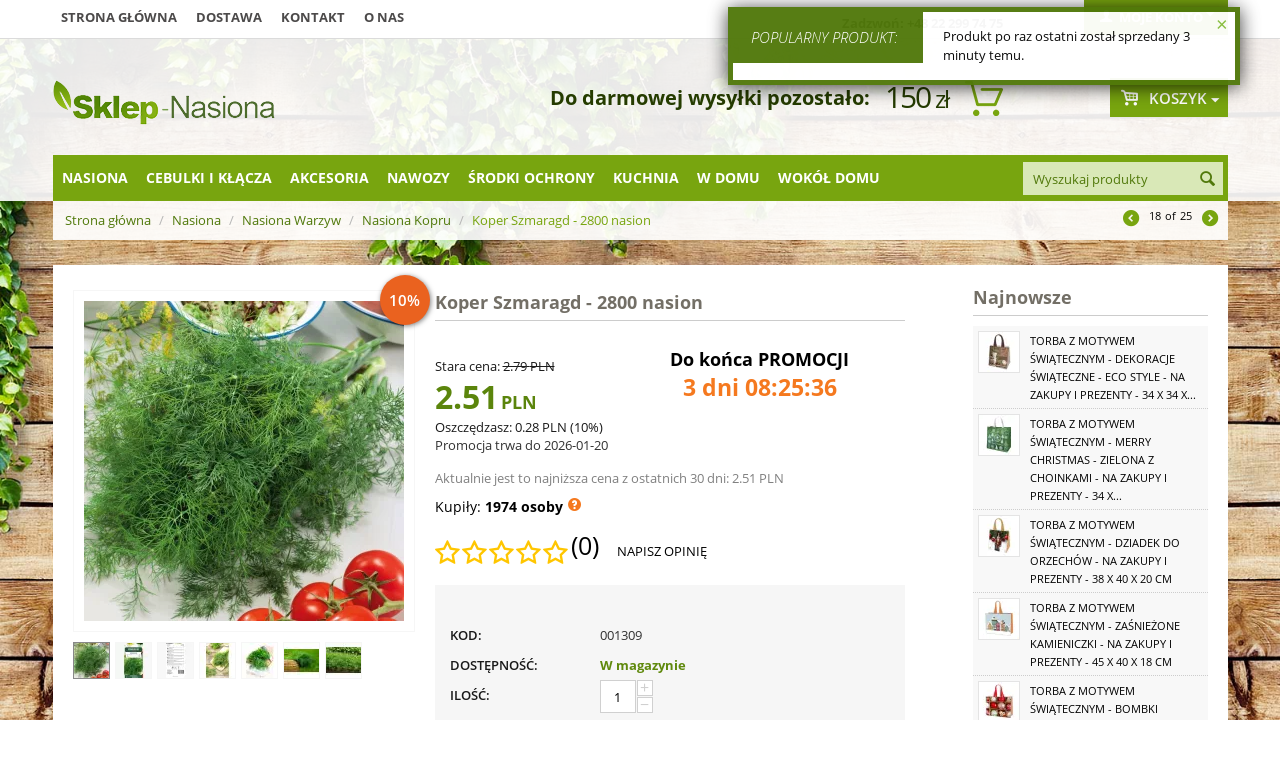

--- FILE ---
content_type: text/html; charset=utf-8
request_url: https://sklep-nasiona.pl/koper-szmaragd.html
body_size: 34095
content:

<!DOCTYPE html>
<html 
 lang="pl" dir="ltr">
<head>

    <title>Koper Szmaragd - 2800 nasion w Sklep-Nasiona | Sprawdź darmową wysyłkę</title>

<base href="https://sklep-nasiona.pl/" />
<meta http-equiv="Content-Type" content="text/html; charset=utf-8" data-ca-mode="" />
<meta name="viewport" content="initial-scale=1.0, user-scalable=no, width=device-width" />
<meta name="facebook-domain-verification" content="zanvgcja8a7zj40egd3j7dafk6pmmo" />

<meta name="description" content="Kup najlepsze nasiona Kopru Szmaragd w niskiej cenie. Kup teraz: Koper Szmaragd i zapłać mniej za przesyłkę. Sklep oferuje sprawdzony materiał siewny." />


<meta name="keywords" content="" />

<meta name="cmsmagazine" content="c625963813fc0db1e0c69a0f7ba350f6" />    <link rel="canonical" href="https://sklep-nasiona.pl/koper-szmaragd.html" />








    <link href="https://images.sklep-nasiona.pl/images/logos/29/favicon_b8kb-n2.ico" rel="shortcut icon" type="image/png" />


<link type="text/css" rel="stylesheet" href="https://sklep-nasiona.pl/var/cache/misc/assets/design/themes/responsive/css/standalone.a171517308cb722bd4449e59c6dca6111768206808.css?version=3947" />



<script type="text/javascript" data-no-defer>
    
    !function(f,b,e,v,n,t,s){if(f.fbq)return;n=f.fbq=function(){n.callMethod?
    n.callMethod.apply(n,arguments):n.queue.push(arguments)};if(!f._fbq)f._fbq=n;
    n.push=n;n.loaded=!0;n.version='2.0';n.queue=[];t=b.createElement(e);t.async=!0;
    t.src=v;s=b.getElementsByTagName(e)[0];s.parentNode.insertBefore(t,s)}(window,
    document,'script','https://connect.facebook.net/en_US/fbevents.js');
    
    fbq('init', '1314895612666458');
    fbq('track', 'PageView');
</script>
<noscript><img width="1" height="1" style="display:none" src="https://www.facebook.com/tr?id=1314895612666458&ev=PageView&noscript=1"/></noscript>

    
        <!-- Google Tag Manager -->
        <script>(function(w,d,s,l,i){w[l]=w[l]||[];w[l].push({'gtm.start':
                    new Date().getTime(),event:'gtm.js'});var f=d.getElementsByTagName(s)[0],
                j=d.createElement(s),dl=l!='dataLayer'?'&l='+l:'';j.async=true;j.src=
                'https://www.googletagmanager.com/gtm.js?id='+i+dl;f.parentNode.insertBefore(j,f);
            })(window,document,'script','dataLayer','GTM-WDCCQDQ');</script>
        <!-- End Google Tag Manager -->


        <!-- Google Tag Manager (noscript) -->
        <noscript><iframe src="https://www.googletagmanager.com/ns.html?id=GTM-WDCCQDQ"
                          height="0" width="0" style="display:none;visibility:hidden"></iframe></noscript>
        <!-- End Google Tag Manager (noscript) -->
    
    <script>
	!function (w, d, t) {
      
		w.TiktokAnalyticsObject=t;var ttq=w[t]=w[t]||[];ttq.methods=["page","track","identify","instances","debug","on","off","once","ready","alias","group","enableCookie","disableCookie"],ttq.setAndDefer=function(t,e){t[e]=function(){t.push([e].concat(Array.prototype.slice.call(arguments,0)))}};for(var i=0;i<ttq.methods.length;i++)ttq.setAndDefer(ttq,ttq.methods[i]);ttq.instance=function(t){for(var e=ttq._i[t]||[],n=0;n<ttq.methods.length;n++
		)ttq.setAndDefer(e,ttq.methods[n]);return e},ttq.load=function(e,n){var i="https://analytics.tiktok.com/i18n/pixel/events.js";ttq._i=ttq._i||{},ttq._i[e]=[],ttq._i[e]._u=i,ttq._t=ttq._t||{},ttq._t[e]=+new Date,ttq._o=ttq._o||{},ttq._o[e]=n||{};n=document.createElement("script");n.type="text/javascript",n.async=!0,n.src=i+"?sdkid="+e+"&lib="+t;e=document.getElementsByTagName("script")[0];e.parentNode.insertBefore(n,e)};
      
		ttq.load('CJ4H47JC77U6CCLDLV1G');
		ttq.page();
      }(window, document, 'ttq');
</script>

    <script type="text/javascript" data-no-defer>
	function isAdvertisementConsentGiven() {
		try {
			const raw = document.cookie.split(';').map(c => c.trim())
			                    .find(c => c.startsWith('cookieyes-consent'));
			if (raw) {
				const val = decodeURIComponent(raw.split('=')[1]);
				const parts = val.split(',');

				for (const p of parts) {
					const [key, v] = p.split(':');

					if (key === 'advertisement' && v === 'yes') {
						return true;
					}
				}

				return false;
			}

			const consent = window.getCkyConsent();

			return consent?.categories?.advertisement;
		} catch (e) {
			return false;
		}
	}

	async function waitFor(condition, interval = 200, timeout = 5000) {
		const start = Date.now();

		while (true) {
			if (await condition()) {
				return;
			}

			if (Date.now() - start > timeout) {
				throw new Error('Timeout waiting for condition');
			}

			await new Promise(res => setTimeout(res, interval));
		}
	}

	function whenCriteoReady(timeoutMs = 5000, interval = 200) {
		return waitFor(() => Promise.resolve(
			typeof window.criteo_q === 'object' &&
			typeof window.criteo_q.push === 'function'
		), interval, timeoutMs);
	}

	function loadCriteoScript() {
		if (!isAdvertisementConsentGiven()) {
			return;
		}

		if (document.querySelector('script[src*="criteo.com/js/ld/ld.js"]')) {
			return;
		}

		const script = document.createElement("script");
		script.src = "//dynamic.criteo.com/js/ld/ld.js?a=37166";
		script.async = true;

		document.head.appendChild(script);
	}

	window.addEventListener("load", function () {
		if (typeof window.getCkyConsent === "function") {
			loadCriteoScript();
		} else {
			const checkConsentInterval = setInterval(() => {
				if (typeof window.getCkyConsent === "function") {
					clearInterval(checkConsentInterval);
					loadCriteoScript();
				}
			}, 300);
		}
	});

	document.addEventListener("cookieyes_consent_update", function () {
		loadCriteoScript();
	});
</script>

        </head>

<body>
    
                        
        <div class="ty-tygh  " id="tygh_container">

        <div id="ajax_overlay" class="ty-ajax-overlay"></div>
<div id="ajax_loading_box" class="ty-ajax-loading-box"></div>

        <div class="cm-notification-container notification-container">
    <div class="cm-notification-content notification-content cm-auto-hide alert-success" data-ca-notification-key="16b234fbf8a75e213d3f186c7002a540">
        <button type="button" class="close cm-notification-close " data-dismiss="alert">&times;</button>
        <strong>Popularny produkt:</strong>
        Produkt po raz ostatni został sprzedany 3 minuty temu.
    </div>
</div>

        <div class="ty-helper-container" id="tygh_main_container">
            
                 
                
<div class="tygh-top-panel clearfix">
    <div class="container top-grid">
    


    <div class="row">                <div class="span9 top-links-grid" >
                <div class=" top-quick-links hidden-phone hidden-tablet    ty-float-left">
        
    

        <div class="ty-text-links-wrapper">
        <span id="sw_text_links_957" class="ty-text-links-btn cm-combination visible-phone">
            <i class="ty-icon-short-list"></i>
            <i class="ty-icon-down-micro ty-text-links-btn__arrow"></i>
        </span>
    
        <ul id="text_links_957" class="ty-text-links cm-popup-box ty-text-links_show_inline">
                            <li class="ty-text-links__item ty-level-0">
                    <a class="ty-text-links__a" href="/">Strona główna</a> 
                                    </li>
                            <li class="ty-text-links__item ty-level-0">
                    <a class="ty-text-links__a" href="wysylka.html">Dostawa</a> 
                                    </li>
                            <li class="ty-text-links__item ty-level-0">
                    <a class="ty-text-links__a" href="kontakt-pl.html">Kontakt</a> 
                                    </li>
                            <li class="ty-text-links__item ty-level-0">
                    <a class="ty-text-links__a" href="/o-nas.html">O nas</a> 
                                    </li>
                    </ul>

        </div>
    
    </div>
        </div>
    


                    <div class="span4 top-links-grid" >
                <div class=" top-zadzwon ty-float-right">
        <div class="ty-wysiwyg-content"  data-ca-live-editor-object-id="0" data-ca-live-editor-object-type=""><p><strong>Zadzwoń: +48 22 299 74 75</strong></p></div>
    </div>
        </div>
    


                    <div class="span3 " >
                <div class="ty-dropdown-box  top-my-account ty-float-right">
        <div id="sw_dropdown_961" class="ty-dropdown-box__title cm-combination unlogged">
            
                                <a class="ty-account-info__title" href="https://sklep-nasiona.pl/index.php?dispatch=profiles.update">
        <i class="ty-icon-user"></i>&nbsp;
        <span class="ty-account-info__title-txt" >Moje konto</span>
        <i class="ty-icon-down-micro ty-account-info__user-arrow"></i>
    </a>

                        

        </div>
        <div id="dropdown_961" class="cm-popup-box ty-dropdown-box__content hidden">
            

<div id="account_info_961">
        <ul class="ty-account-info">
        
                        <li class="ty-account-info__item ty-dropdown-box__item"><a class="ty-account-info__a underlined" href="https://sklep-nasiona.pl/index.php?dispatch=orders.search" rel="nofollow">Zamówienia</a></li>
                    

<li class="ty-account-info__item ty-dropdown-box__item"><a class="ty-account-info__a" href="https://sklep-nasiona.pl/index.php?dispatch=wishlist.view" rel="nofollow">Lista życzeń</a></li>
    </ul>

            <div class="ty-account-info__orders updates-wrapper track-orders" id="track_orders_block_961">
            <form action="https://sklep-nasiona.pl/" method="POST" class="cm-ajax cm-post cm-ajax-full-render" name="track_order_quick">
                <input type="hidden" name="result_ids" value="track_orders_block_*" />
                <input type="hidden" name="return_url" value="index.php?sl=pl&amp;dispatch=products.view&amp;product_id=1292" />

                <div class="ty-account-info__orders-txt">Śledź swoje zamówienie</div>

                <div class="ty-account-info__orders-input ty-control-group ty-input-append">
                    <label for="track_order_email961" class="cm-required hidden">E-mail</label>
                    <input type="text" maxlength="128" class="ty-input-text cm-hint" id="track_order_email961" name="email" value="E-mail" />
                </div>

                <div class="ty-account-info__orders-input ty-control-group ty-input-append">
                    <label for="track_order_item961" class="cm-required hidden">Order Id</label>
                    <input type="text" size="20" class="ty-input-text cm-hint" id="track_order_item961" name="track_data" value="Order Id" />

                    <button title="Szukaj" class="ty-btn-go" type="submit"><i class="ty-btn-go__icon ty-icon-right-dir"></i></button>
<input type="hidden" name="dispatch" value="orders.track_request" />
                    
                </div>
            </form>
        <!--track_orders_block_961--></div>
    
                                <p class="ty-text-center">Lub zaloguj się przy użyciu:</p>
    <p class="ty-text-center">
    <input type="hidden" name="redirect_url" value="index.php?sl=pl&amp;dispatch=products.view&amp;product_id=1292" /><a class="cm-login-provider ty-hybrid-auth__icon" data-idp="facebook"><img src="https://sklep-nasiona.pl/design/themes/responsive/media/images/addons/hybrid_auth/icons/flat_32x32/facebook.png" title="facebook" alt="facebook" /></a>    </p>

        

    
    <div class="ty-account-info__buttons buttons-container">
                    <a href="https://sklep-nasiona.pl/index.php?dispatch=auth.login_form&amp;return_url=index.php%3Fsl%3Dpl%26dispatch%3Dproducts.view%26product_id%3D1292"  class="ty-btn ty-btn__primary" rel="nofollow">Zaloguj się</a><a href="https://sklep-nasiona.pl/index.php?dispatch=profiles.add" rel="nofollow" class="ty-btn ty-btn__primary">Zarejestruj się</a>
                        </div>
<!--account_info_961--></div>

        </div>
    </div>
        </div>
    </div>
</div>
</div>

<div class="tygh-header clearfix">
    <div class="container header-grid">
    


    <div class="row">                <div class="span5 top-logo-grid" >
                <div class=" top-logo">
        <div class="ty-logo-container">
    <a href="https://sklep-nasiona.pl/" title="">
        <img src="https://images.sklep-nasiona.pl/images/logos/28/logo-nasiona.png" width="222" height="45" alt="" class="ty-logo-container__image" />
    </a>
</div>
    </div>
        </div>
    


                    <div class="span8 " >
                <div class=" odliczanie hidden-phone ty-float-right">
        
    

<div id="free_shipping_963">
                        <strong></strong>
            <ul>            <li><strong></strong>
                        <span class="shipcart-price">
            150<span>zł</span></span>
                        <span style="font-weight:bold;font-size:20px;">Do darmowej wysyłki pozostało:</span>
                        </li>
            </ul>            <!--free_shipping_963--></div>
    </div>
        </div>
    


                    <div class="span3 cart-content-grid" >
                <div class=" top-cart-content ty-float-right">
        
    <div class="ty-dropdown-box" id="cart_status_964">
            
    


         <div id="sw_dropdown_964" class="ty-dropdown-box__title cm-combination">
        <a href="https://sklep-nasiona.pl/index.php?dispatch=checkout.cart">
            
                                    <i class="ty-minicart__icon gicon-basket-alt empty"></i>
                    <span class="ty-minicart-title empty-cart ty-hand">Koszyk</span>
                    <i class="ty-icon-down-micro"></i>
                            

        </a>
        </div>
        <div id="dropdown_964" class="cm-popup-box ty-dropdown-box__content hidden">
            
                <div class="cm-cart-content cm-cart-content-thumb cm-cart-content-delete">
                        <div class="ty-cart-items">
                                                            <div class="ty-cart-items__empty ty-center">Koszyk jest pusty</div>
                                                    </div>

                                                <div class="cm-cart-buttons ty-cart-content__buttons buttons-container hidden">
                            <div class="ty-float-left">
                                <a href="https://sklep-nasiona.pl/index.php?dispatch=checkout.cart" rel="nofollow" class="ty-btn ty-btn__secondary">Zobacz koszyk</a>
                            </div>
                                                        <div class="ty-float-right">
                                	

                                <a href="https://sklep-nasiona.pl/index.php?dispatch=checkout.checkout" rel="nofollow" class="ty-btn ty-btn__primary">Kasa</a>
                            </div>
                                                    </div>
                        
                </div>
            

        </div>
    <!--cart_status_964--></div>



    </div>
        </div>
    </div>


    <div class="row">                <div class="span16 top-menu-grid" >
                <div class="row">                <div class="span13 " >
                <div class=" top-menu top-menu-modify">
        


    <ul class="sticky-grid-menu ty-menu__items cm-responsive-menu">
        
            <li class="ty-menu__item ty-menu__menu-btn visible-phone">
                <a class="ty-menu__item-link">
                    <i class="ty-icon-short-list"></i>
                    <span>Kategorie</span>
                </a>
            </li>

                                            
                        <li class="ty-menu__item cm-menu-item-responsive ty-menu__item-active">
                                            <a class="ty-menu__item-toggle visible-phone cm-responsive-menu-toggle">
                            <i class="ty-menu__icon-open ty-icon-down-open"></i>
                            <i class="ty-menu__icon-hide ty-icon-up-open"></i>
                        </a>
                                        <a  href="https://sklep-nasiona.pl/nasiona/" class="ty-menu__item-link">
                        Nasiona
                    </a>
                
                                        
                        <div class="ty-menu__submenu">
                            <ul class="ty-menu__submenu-items ty-menu__submenu-items-simple cm-responsive-menu-submenu">
                                

        <li class="ty-top-mine__submenu-col">
        <div class="ty-menu__submenu ty-menu__submenu-to-right">
            <ul class="ty-menu__submenu-list cm-responsive-menu-submenu">
                            <li class="ty-menu__submenu-item">
                <a class="ty-menu__submenu-link"  href="https://sklep-nasiona.pl/krzewy-i-drzewa-sklep-nasiona/">Nasiona drzew i krzewów</a>
            </li>
                                <li class="ty-menu__submenu-item">
                <a class="ty-menu__submenu-link"  href="https://sklep-nasiona.pl/kwiaty/">Nasiona Kwiatów</a>
            </li>
                                <li class="ty-menu__submenu-item">
                <a class="ty-menu__submenu-link"  href="https://sklep-nasiona.pl/nasiona-ekologiczne/">Nasiona ekologiczne</a>
            </li>
                                <li class="ty-menu__submenu-item">
                <a class="ty-menu__submenu-link"  href="https://sklep-nasiona.pl/nasiona-microgreens/">Nasiona Microgreens</a>
            </li>
                                <li class="ty-menu__submenu-item">
                <a class="ty-menu__submenu-link"  href="https://sklep-nasiona.pl/nasiona-na-kielki-sklep-nasiona/">Nasiona na kiełki</a>
            </li>
                </ul>
        </div>
    </li>
            <li class="ty-top-mine__submenu-col">
        <div class="ty-menu__submenu ty-menu__submenu-to-right">
            <ul class="ty-menu__submenu-list cm-responsive-menu-submenu">
                            <li class="ty-menu__submenu-item">
                <a class="ty-menu__submenu-link"  href="https://sklep-nasiona.pl/nasiona-na-poplon/">Nasiona na poplon</a>
            </li>
                                <li class="ty-menu__submenu-item">
                <a class="ty-menu__submenu-link"  href="https://sklep-nasiona.pl/nasiona-profesjonalne/">Nasiona profesjonalne</a>
            </li>
                                <li class="ty-menu__submenu-item">
                <a class="ty-menu__submenu-link"  href="https://sklep-nasiona.pl/owoce-sklep-nasiona/">Owoce</a>
            </li>
                                <li class="ty-menu__submenu-item">
                <a class="ty-menu__submenu-link"  href="https://sklep-nasiona.pl/rosliny-egzotyczne-sklep-nasiona/">Rośliny egzotyczne</a>
            </li>
                                <li class="ty-menu__submenu-item">
                <a class="ty-menu__submenu-link"  href="https://sklep-nasiona.pl/rosliny-miododajne/">Rośliny miododajne</a>
            </li>
                </ul>
        </div>
    </li>
            <li class="ty-top-mine__submenu-col">
        <div class="ty-menu__submenu ty-menu__submenu-to-right">
            <ul class="ty-menu__submenu-list cm-responsive-menu-submenu">
                            <li class="ty-menu__submenu-item">
                <a class="ty-menu__submenu-link"  href="https://sklep-nasiona.pl/rosliny-miododajne-ekoschematy/">Rośliny miododajne - Ekoschematy</a>
            </li>
                                <li class="ty-menu__submenu-item">
                <a class="ty-menu__submenu-link"  href="https://sklep-nasiona.pl/rosliny-niesamowite-sklep-nasiona/">Rośliny niesamowite</a>
            </li>
                                <li class="ty-menu__submenu-item">
                <a class="ty-menu__submenu-link"  href="https://sklep-nasiona.pl/rosliny-pastewne/">Rośliny pastewne</a>
            </li>
                                <li class="ty-menu__submenu-item">
                <a class="ty-menu__submenu-link"  href="https://sklep-nasiona.pl/trawy-sklep-nasiona/">Nasiona Traw</a>
            </li>
                                <li class="ty-menu__submenu-item ty-menu__submenu-item-active">
                <a class="ty-menu__submenu-link"  href="https://sklep-nasiona.pl/warzywa-sklep-nasiona/">Nasiona Warzyw</a>
            </li>
                </ul>
        </div>
    </li>
            <li class="ty-top-mine__submenu-col">
        <div class="ty-menu__submenu ty-menu__submenu-to-right">
            <ul class="ty-menu__submenu-list cm-responsive-menu-submenu">
                            <li class="ty-menu__submenu-item">
                <a class="ty-menu__submenu-link"  href="https://sklep-nasiona.pl/ziola-sklep-nasiona/">Nasiona Ziół</a>
            </li>
                                <li class="ty-menu__submenu-item">
                <a class="ty-menu__submenu-link"  href="https://sklep-nasiona.pl/zestawy-nasion/">Zestawy nasion</a>
            </li>
                </ul>
        </div>
    </li>
    

                            </ul>
                        </div>
                    
                            </li>
                                            
                        <li class="ty-menu__item cm-menu-item-responsive">
                                            <a class="ty-menu__item-toggle visible-phone cm-responsive-menu-toggle">
                            <i class="ty-menu__icon-open ty-icon-down-open"></i>
                            <i class="ty-menu__icon-hide ty-icon-up-open"></i>
                        </a>
                                        <a  href="https://sklep-nasiona.pl/cebulki-i-sadzonki/" class="ty-menu__item-link">
                        Cebulki i kłącza
                    </a>
                
                                        
                        <div class="ty-menu__submenu">
                            <ul class="ty-menu__submenu-items ty-menu__submenu-items-simple cm-responsive-menu-submenu">
                                

        <li class="ty-top-mine__submenu-col">
        <div class="ty-menu__submenu ty-menu__submenu-to-right">
            <ul class="ty-menu__submenu-list cm-responsive-menu-submenu">
                            <li class="ty-menu__submenu-item">
                <a class="ty-menu__submenu-link"  href="https://sklep-nasiona.pl/bulwy-begonii/">Bulwy begonii</a>
            </li>
                                <li class="ty-menu__submenu-item">
                <a class="ty-menu__submenu-link"  href="https://sklep-nasiona.pl/cebule-tygrysowki/">Cebulki tygrysówki</a>
            </li>
                                <li class="ty-menu__submenu-item">
                <a class="ty-menu__submenu-link"  href="https://sklep-nasiona.pl/cebulki-czosnkow/">Cebulki czosnków</a>
            </li>
                                <li class="ty-menu__submenu-item">
                <a class="ty-menu__submenu-link"  href="https://sklep-nasiona.pl/cebulki-frezji/">Cebulki frezji</a>
            </li>
                                <li class="ty-menu__submenu-item">
                <a class="ty-menu__submenu-link"  href="https://sklep-nasiona.pl/cebulki-jaskrow/">Cebulki jaskrów</a>
            </li>
                                <li class="ty-menu__submenu-item">
                <a class="ty-menu__submenu-link"  href="https://sklep-nasiona.pl/cebulki-kalli/">Cebulki kalli</a>
            </li>
                                <li class="ty-menu__submenu-item">
                <a class="ty-menu__submenu-link"  href="https://sklep-nasiona.pl/cebulki-lilii/">Cebulki lilii</a>
            </li>
                                <li class="ty-menu__submenu-item">
                <a class="ty-menu__submenu-link"  href="https://sklep-nasiona.pl/cebulki-mieczykow/">Cebulki mieczyków</a>
            </li>
                </ul>
        </div>
    </li>
            <li class="ty-top-mine__submenu-col">
        <div class="ty-menu__submenu ty-menu__submenu-to-right">
            <ul class="ty-menu__submenu-list cm-responsive-menu-submenu">
                            <li class="ty-menu__submenu-item">
                <a class="ty-menu__submenu-link"  href="https://sklep-nasiona.pl/cebulki-szczawikow/">Cebulki szczawików</a>
            </li>
                                <li class="ty-menu__submenu-item">
                <a class="ty-menu__submenu-link"  href="https://sklep-nasiona.pl/cebulki-tuberoz/">Cebulki tuberoz</a>
            </li>
                                <li class="ty-menu__submenu-item">
                <a class="ty-menu__submenu-link"  href="https://sklep-nasiona.pl/cebulki-warzyw/">Cebulki warzyw</a>
            </li>
                                <li class="ty-menu__submenu-item">
                <a class="ty-menu__submenu-link"  href="https://sklep-nasiona.pl/cebulki-zawilcow/">Bulwy zawilców</a>
            </li>
                                <li class="ty-menu__submenu-item">
                <a class="ty-menu__submenu-link"  href="https://sklep-nasiona.pl/karpy-dalii/">Karpy dalii</a>
            </li>
                                <li class="ty-menu__submenu-item">
                <a class="ty-menu__submenu-link"  href="https://sklep-nasiona.pl/klacza-floksow/">Kłącza floksów</a>
            </li>
                                <li class="ty-menu__submenu-item">
                <a class="ty-menu__submenu-link"  href="https://sklep-nasiona.pl/klacza-funkii/">Kłącza funkii</a>
            </li>
                                <li class="ty-menu__submenu-item">
                <a class="ty-menu__submenu-link"  href="https://sklep-nasiona.pl/klacza-irysow/">Kłącza i cebulki irysów</a>
            </li>
                </ul>
        </div>
    </li>
            <li class="ty-top-mine__submenu-col">
        <div class="ty-menu__submenu ty-menu__submenu-to-right">
            <ul class="ty-menu__submenu-list cm-responsive-menu-submenu">
                            <li class="ty-menu__submenu-item">
                <a class="ty-menu__submenu-link"  href="https://sklep-nasiona.pl/klacza-jezowki/">Kłącza jeżówki</a>
            </li>
                                <li class="ty-menu__submenu-item">
                <a class="ty-menu__submenu-link"  href="https://sklep-nasiona.pl/klacza-kanny/">Kłącza kanny</a>
            </li>
                                <li class="ty-menu__submenu-item">
                <a class="ty-menu__submenu-link"  href="https://sklep-nasiona.pl/klacza-konwalii/">Kłącza Konwalii</a>
            </li>
                                <li class="ty-menu__submenu-item">
                <a class="ty-menu__submenu-link"  href="https://sklep-nasiona.pl/klacza-krwawnikow/">Kłącza krwawników</a>
            </li>
                                <li class="ty-menu__submenu-item">
                <a class="ty-menu__submenu-link"  href="https://sklep-nasiona.pl/klacza-liliowcow/">Kłącza liliowców</a>
            </li>
                                <li class="ty-menu__submenu-item">
                <a class="ty-menu__submenu-link"  href="https://sklep-nasiona.pl/klacza-lubinu/">Kłącza łubinu</a>
            </li>
                                <li class="ty-menu__submenu-item">
                <a class="ty-menu__submenu-link"  href="https://sklep-nasiona.pl/klacza-malwy/">Kłącza malwy</a>
            </li>
                                <li class="ty-menu__submenu-item">
                <a class="ty-menu__submenu-link"  href="https://sklep-nasiona.pl/klacza-paproci/">Kłącza paproci</a>
            </li>
                </ul>
        </div>
    </li>
            <li class="ty-top-mine__submenu-col">
        <div class="ty-menu__submenu ty-menu__submenu-to-right">
            <ul class="ty-menu__submenu-list cm-responsive-menu-submenu">
                            <li class="ty-menu__submenu-item">
                <a class="ty-menu__submenu-link"  href="https://sklep-nasiona.pl/klacza-piwonii/">Kłącza piwonii</a>
            </li>
                                <li class="ty-menu__submenu-item">
                <a class="ty-menu__submenu-link"  href="https://sklep-nasiona.pl/klacza-przetacznikow/">Kłącza przetaczników</a>
            </li>
                                <li class="ty-menu__submenu-item">
                <a class="ty-menu__submenu-link"  href="https://sklep-nasiona.pl/klacza-rozchodnikow/">Kłącza rozchodników</a>
            </li>
                                <li class="ty-menu__submenu-item">
                <a class="ty-menu__submenu-link"  href="https://sklep-nasiona.pl/klacza-tawulki/">Kłącza tawułki</a>
            </li>
                                <li class="ty-menu__submenu-item">
                <a class="ty-menu__submenu-link"  href="https://sklep-nasiona.pl/klacza-trytomy/">Kłącza trytomy</a>
            </li>
                                <li class="ty-menu__submenu-item">
                <a class="ty-menu__submenu-link"  href="https://sklep-nasiona.pl/pozostale-pl-7/">Pozostałe</a>
            </li>
                                <li class="ty-menu__submenu-item">
                <a class="ty-menu__submenu-link"  href="https://sklep-nasiona.pl/zestawy-i-duze-paczki/">Zestawy i duże paczki</a>
            </li>
                </ul>
        </div>
    </li>
    

                            </ul>
                        </div>
                    
                            </li>
                                            
                        <li class="ty-menu__item cm-menu-item-responsive">
                                            <a class="ty-menu__item-toggle visible-phone cm-responsive-menu-toggle">
                            <i class="ty-menu__icon-open ty-icon-down-open"></i>
                            <i class="ty-menu__icon-hide ty-icon-up-open"></i>
                        </a>
                                        <a  href="https://sklep-nasiona.pl/akcesoria/" class="ty-menu__item-link">
                        Akcesoria
                    </a>
                
                                        
                        <div class="ty-menu__submenu">
                            <ul class="ty-menu__submenu-items ty-menu__submenu-items-simple cm-responsive-menu-submenu">
                                

        <li class="ty-top-mine__submenu-col">
        <div class="ty-menu__submenu ty-menu__submenu-to-right">
            <ul class="ty-menu__submenu-list cm-responsive-menu-submenu">
                            <li class="ty-menu__submenu-item">
                <a class="ty-menu__submenu-link"  href="https://sklep-nasiona.pl/agrowloknina/">Agrowłóknina </a>
            </li>
                                <li class="ty-menu__submenu-item">
                <a class="ty-menu__submenu-link"  href="https://sklep-nasiona.pl/dekoracje-i-ozdoby-sklep/">Dekoracje i ozdoby</a>
            </li>
                                <li class="ty-menu__submenu-item">
                <a class="ty-menu__submenu-link"  href="https://sklep-nasiona.pl/doniczki-i-oslonki/">Doniczki i osłonki</a>
            </li>
                                <li class="ty-menu__submenu-item">
                <a class="ty-menu__submenu-link"  href="https://sklep-nasiona.pl/doniczki-torfowe-i-rozsadowe/">Doniczki torfowe i rozsadowe</a>
            </li>
                                <li class="ty-menu__submenu-item">
                <a class="ty-menu__submenu-link"  href="https://sklep-nasiona.pl/kielkowniki-sklep/">Kiełkowniki</a>
            </li>
                </ul>
        </div>
    </li>
            <li class="ty-top-mine__submenu-col">
        <div class="ty-menu__submenu ty-menu__submenu-to-right">
            <ul class="ty-menu__submenu-list cm-responsive-menu-submenu">
                            <li class="ty-menu__submenu-item">
                <a class="ty-menu__submenu-link"  href="https://sklep-nasiona.pl/kompostowniki-i-aktywatory/">Kompostowniki i środki do kompostu</a>
            </li>
                                <li class="ty-menu__submenu-item">
                <a class="ty-menu__submenu-link"  href="https://sklep-nasiona.pl/narzedzia-ogrodnicze/">Narzędzia ogrodnicze</a>
            </li>
                                <li class="ty-menu__submenu-item">
                <a class="ty-menu__submenu-link"  href="https://sklep-nasiona.pl/rekawice-ogrodnicze/">Rękawice ogrodnicze</a>
            </li>
                                <li class="ty-menu__submenu-item">
                <a class="ty-menu__submenu-link"  href="https://sklep-nasiona.pl/spryskiwacze-i-opryskiwacze/">Spryskiwacze i opryskiwacze</a>
            </li>
                                <li class="ty-menu__submenu-item">
                <a class="ty-menu__submenu-link"  href="https://sklep-nasiona.pl/tunele-foliowe-i-oslony/">Tunele foliowe i osłony</a>
            </li>
                </ul>
        </div>
    </li>
            <li class="ty-top-mine__submenu-col">
        <div class="ty-menu__submenu ty-menu__submenu-to-right">
            <ul class="ty-menu__submenu-list cm-responsive-menu-submenu">
                            <li class="ty-menu__submenu-item">
                <a class="ty-menu__submenu-link"  href="https://sklep-nasiona.pl/ukorzeniacze-i-masci-sklep/">Ukorzeniacze i maści ogrodnicze</a>
            </li>
                                <li class="ty-menu__submenu-item">
                <a class="ty-menu__submenu-link"  href="https://sklep-nasiona.pl/weze-zraszacze-i-akcesoria/">Węże, zraszacze i akcesoria</a>
            </li>
                                <li class="ty-menu__submenu-item">
                <a class="ty-menu__submenu-link"  href="https://sklep-nasiona.pl/ziemia-i-podloze-ogrodnicze/">Ziemia i podłoże ogrodnicze</a>
            </li>
                                <li class="ty-menu__submenu-item">
                <a class="ty-menu__submenu-link"  href="https://sklep-nasiona.pl/koszyczki-do-sadzenia-cebulek/">Koszyczki do sadzenia cebulek</a>
            </li>
                                <li class="ty-menu__submenu-item">
                <a class="ty-menu__submenu-link"  href="https://sklep-nasiona.pl/etykiety-do-oznaczania-roslin/">Etykiety do oznaczania roślin</a>
            </li>
                </ul>
        </div>
    </li>
            <li class="ty-top-mine__submenu-col">
        <div class="ty-menu__submenu ty-menu__submenu-to-right">
            <ul class="ty-menu__submenu-list cm-responsive-menu-submenu">
                            <li class="ty-menu__submenu-item">
                <a class="ty-menu__submenu-link"  href="https://sklep-nasiona.pl/oslony-na-balkon/">Osłony na balkon</a>
            </li>
                                <li class="ty-menu__submenu-item">
                <a class="ty-menu__submenu-link"  href="https://sklep-nasiona.pl/klipsy-i-zapinki-do-kwiatow/">Klipsy i zapinki do kwiatów</a>
            </li>
                                <li class="ty-menu__submenu-item">
                <a class="ty-menu__submenu-link"  href="https://sklep-nasiona.pl/opaski-zaczepy-i-zaciski/">Opaski, zaczepy i zaciski</a>
            </li>
                </ul>
        </div>
    </li>
    

                            </ul>
                        </div>
                    
                            </li>
                                            
                        <li class="ty-menu__item cm-menu-item-responsive">
                                            <a class="ty-menu__item-toggle visible-phone cm-responsive-menu-toggle">
                            <i class="ty-menu__icon-open ty-icon-down-open"></i>
                            <i class="ty-menu__icon-hide ty-icon-up-open"></i>
                        </a>
                                        <a  href="https://sklep-nasiona.pl/nawozy/" class="ty-menu__item-link">
                        Nawozy
                    </a>
                
                                        
                        <div class="ty-menu__submenu">
                            <ul class="ty-menu__submenu-items ty-menu__submenu-items-simple cm-responsive-menu-submenu">
                                

        <li class="ty-top-mine__submenu-col">
        <div class="ty-menu__submenu ty-menu__submenu-to-right">
            <ul class="ty-menu__submenu-list cm-responsive-menu-submenu">
                            <li class="ty-menu__submenu-item">
                <a class="ty-menu__submenu-link"  href="https://sklep-nasiona.pl/nawozy-do-bukszpanow/">Nawozy do bukszpanów</a>
            </li>
                                <li class="ty-menu__submenu-item">
                <a class="ty-menu__submenu-link"  href="https://sklep-nasiona.pl/nawozy-do-cytrusow/">Nawozy do cytrusów</a>
            </li>
                                <li class="ty-menu__submenu-item">
                <a class="ty-menu__submenu-link"  href="https://sklep-nasiona.pl/nawozy-do-hortensji/">Nawozy do hortensji</a>
            </li>
                                <li class="ty-menu__submenu-item">
                <a class="ty-menu__submenu-link"  href="https://sklep-nasiona.pl/nawozy-do-magnolii/">Nawozy do magnolii</a>
            </li>
                                <li class="ty-menu__submenu-item">
                <a class="ty-menu__submenu-link"  href="https://sklep-nasiona.pl/nawozy-do-pelargonii/">Nawozy do pelargonii</a>
            </li>
                                <li class="ty-menu__submenu-item">
                <a class="ty-menu__submenu-link"  href="https://sklep-nasiona.pl/nawozy-do-pomidorow/">Nawozy do pomidorów</a>
            </li>
                                <li class="ty-menu__submenu-item">
                <a class="ty-menu__submenu-link"  href="https://sklep-nasiona.pl/nawozy-do-surfinii-i-petunii/">Nawozy do surfinii i petunii</a>
            </li>
                                <li class="ty-menu__submenu-item">
                <a class="ty-menu__submenu-link"  href="https://sklep-nasiona.pl/nawozy-do-ziol/">Nawozy do ziół</a>
            </li>
                </ul>
        </div>
    </li>
            <li class="ty-top-mine__submenu-col">
        <div class="ty-menu__submenu ty-menu__submenu-to-right">
            <ul class="ty-menu__submenu-list cm-responsive-menu-submenu">
                            <li class="ty-menu__submenu-item">
                <a class="ty-menu__submenu-link"  href="https://sklep-nasiona.pl/nawozy-do-warzyw/">Nawozy do warzyw</a>
            </li>
                                <li class="ty-menu__submenu-item">
                <a class="ty-menu__submenu-link"  href="https://sklep-nasiona.pl/nawozy-do-roslin-doniczkowych/">Nawozy do roślin doniczkowych</a>
            </li>
                                <li class="ty-menu__submenu-item">
                <a class="ty-menu__submenu-link"  href="https://sklep-nasiona.pl/nawozy-do-roslin-balkonowych/">Nawozy do roślin balkonowych</a>
            </li>
                                <li class="ty-menu__submenu-item">
                <a class="ty-menu__submenu-link"  href="https://sklep-nasiona.pl/nawozy-do-roslin-ogrodowych/">Nawozy do roślin ogrodowych</a>
            </li>
                                <li class="ty-menu__submenu-item">
                <a class="ty-menu__submenu-link"  href="https://sklep-nasiona.pl/nawozy-do-roslin-kwitnacych/">Nawozy do roślin kwitnących</a>
            </li>
                                <li class="ty-menu__submenu-item">
                <a class="ty-menu__submenu-link"  href="https://sklep-nasiona.pl/nawozy-do-roslin-zielonych/">Nawozy do roślin zielonych</a>
            </li>
                                <li class="ty-menu__submenu-item">
                <a class="ty-menu__submenu-link"  href="https://sklep-nasiona.pl/nawozy-do-iglakow/">Nawozy do iglaków</a>
            </li>
                                <li class="ty-menu__submenu-item">
                <a class="ty-menu__submenu-link"  href="https://sklep-nasiona.pl/nawozy-do-krzewow-i-drzewek/">Nawozy do krzewów i drzewek</a>
            </li>
                </ul>
        </div>
    </li>
            <li class="ty-top-mine__submenu-col">
        <div class="ty-menu__submenu ty-menu__submenu-to-right">
            <ul class="ty-menu__submenu-list cm-responsive-menu-submenu">
                            <li class="ty-menu__submenu-item">
                <a class="ty-menu__submenu-link"  href="https://sklep-nasiona.pl/nawozy-uniwersalne/">Nawozy uniwersalne</a>
            </li>
                                <li class="ty-menu__submenu-item">
                <a class="ty-menu__submenu-link"  href="https://sklep-nasiona.pl/nawozy-do-storczykow/">Nawozy do storczyków</a>
            </li>
                                <li class="ty-menu__submenu-item">
                <a class="ty-menu__submenu-link"  href="https://sklep-nasiona.pl/nawozy-do-trawnikow/">Nawozy do trawników</a>
            </li>
                                <li class="ty-menu__submenu-item">
                <a class="ty-menu__submenu-link"  href="https://sklep-nasiona.pl/nawozy-do-rozy/">Nawozy do róży</a>
            </li>
                                <li class="ty-menu__submenu-item">
                <a class="ty-menu__submenu-link"  href="https://sklep-nasiona.pl/nawozy-do-borowki/">Nawozy do borówki</a>
            </li>
                                <li class="ty-menu__submenu-item">
                <a class="ty-menu__submenu-link"  href="https://sklep-nasiona.pl/nawozy-do-zywoplotow/">Nawozy do żywopłotów</a>
            </li>
                                <li class="ty-menu__submenu-item">
                <a class="ty-menu__submenu-link"  href="https://sklep-nasiona.pl/nawozy-do-rododendronow-i-azalii/">Nawozy do rododendronów i azalii</a>
            </li>
                                <li class="ty-menu__submenu-item">
                <a class="ty-menu__submenu-link"  href="https://sklep-nasiona.pl/obornik/">Obornik</a>
            </li>
                </ul>
        </div>
    </li>
            <li class="ty-top-mine__submenu-col">
        <div class="ty-menu__submenu ty-menu__submenu-to-right">
            <ul class="ty-menu__submenu-list cm-responsive-menu-submenu">
                            <li class="ty-menu__submenu-item">
                <a class="ty-menu__submenu-link"  href="https://sklep-nasiona.pl/wapno-do-bielenia-drzew-owocowych/">Wapno do bielenia drzew owocowych</a>
            </li>
                                <li class="ty-menu__submenu-item">
                <a class="ty-menu__submenu-link"  href="https://sklep-nasiona.pl/kompost-preparaty/">Kompost - preparaty</a>
            </li>
                                <li class="ty-menu__submenu-item">
                <a class="ty-menu__submenu-link"  href="https://sklep-nasiona.pl/paleczki-nawozowe/">Pałeczki nawozowe</a>
            </li>
                                <li class="ty-menu__submenu-item">
                <a class="ty-menu__submenu-link"  href="https://sklep-nasiona.pl/mgielki/">Mgiełki i spraye nawozowe</a>
            </li>
                                <li class="ty-menu__submenu-item">
                <a class="ty-menu__submenu-link"  href="https://sklep-nasiona.pl/sciereczki-do-lisci/">Ściereczki do liści</a>
            </li>
                                <li class="ty-menu__submenu-item">
                <a class="ty-menu__submenu-link"  href="https://sklep-nasiona.pl/nawozy-do-roslin-owocowych/">Nawozy do roślin owocowych </a>
            </li>
                </ul>
        </div>
    </li>
    

                            </ul>
                        </div>
                    
                            </li>
                                            
                        <li class="ty-menu__item cm-menu-item-responsive">
                                            <a class="ty-menu__item-toggle visible-phone cm-responsive-menu-toggle">
                            <i class="ty-menu__icon-open ty-icon-down-open"></i>
                            <i class="ty-menu__icon-hide ty-icon-up-open"></i>
                        </a>
                                        <a  href="https://sklep-nasiona.pl/srodki-na-szkodniki-owady-i-choroby/" class="ty-menu__item-link">
                        Środki ochrony
                    </a>
                
                                        
                        <div class="ty-menu__submenu">
                            <ul class="ty-menu__submenu-items ty-menu__submenu-items-simple cm-responsive-menu-submenu">
                                

        <li class="ty-top-mine__submenu-col">
        <div class="ty-menu__submenu ty-menu__submenu-to-right">
            <ul class="ty-menu__submenu-list cm-responsive-menu-submenu">
                            <li class="ty-menu__submenu-item">
                <a class="ty-menu__submenu-link"  href="https://sklep-nasiona.pl/pozostale-pl-2/">Pozostałe</a>
            </li>
                                <li class="ty-menu__submenu-item">
                <a class="ty-menu__submenu-link"  href="https://sklep-nasiona.pl/srodki-na-choroby/">Środki na choroby</a>
            </li>
                                <li class="ty-menu__submenu-item">
                <a class="ty-menu__submenu-link"  href="https://sklep-nasiona.pl/srodki-na-chwasty/">Środki na chwasty</a>
            </li>
                                <li class="ty-menu__submenu-item">
                <a class="ty-menu__submenu-link"  href="https://sklep-nasiona.pl/srodki-na-glony/">Środki na glony</a>
            </li>
                                <li class="ty-menu__submenu-item">
                <a class="ty-menu__submenu-link"  href="https://sklep-nasiona.pl/srodki-na-karaluchy-rybiki-i-prusaki/">Środki na karaluchy, rybiki i prusaki</a>
            </li>
                                <li class="ty-menu__submenu-item">
                <a class="ty-menu__submenu-link"  href="https://sklep-nasiona.pl/srodki-na-kleszcze/">Środki na kleszcze</a>
            </li>
                </ul>
        </div>
    </li>
            <li class="ty-top-mine__submenu-col">
        <div class="ty-menu__submenu ty-menu__submenu-to-right">
            <ul class="ty-menu__submenu-list cm-responsive-menu-submenu">
                            <li class="ty-menu__submenu-item">
                <a class="ty-menu__submenu-link"  href="https://sklep-nasiona.pl/srodki-na-komary/">Środki na komary</a>
            </li>
                                <li class="ty-menu__submenu-item">
                <a class="ty-menu__submenu-link"  href="https://sklep-nasiona.pl/srodki-na-krety/">Środki na krety</a>
            </li>
                                <li class="ty-menu__submenu-item">
                <a class="ty-menu__submenu-link"  href="https://sklep-nasiona.pl/srodki-na-kuny/">Środki na kuny</a>
            </li>
                                <li class="ty-menu__submenu-item">
                <a class="ty-menu__submenu-link"  href="https://sklep-nasiona.pl/srodki-na-meszki/">Środki na meszki</a>
            </li>
                                <li class="ty-menu__submenu-item">
                <a class="ty-menu__submenu-link"  href="https://sklep-nasiona.pl/srodki-na-mole/">Środki na mole</a>
            </li>
                                <li class="ty-menu__submenu-item">
                <a class="ty-menu__submenu-link"  href="https://sklep-nasiona.pl/srodki-na-mrowki/">Środki na mrówki</a>
            </li>
                </ul>
        </div>
    </li>
            <li class="ty-top-mine__submenu-col">
        <div class="ty-menu__submenu ty-menu__submenu-to-right">
            <ul class="ty-menu__submenu-list cm-responsive-menu-submenu">
                            <li class="ty-menu__submenu-item">
                <a class="ty-menu__submenu-link"  href="https://sklep-nasiona.pl/srodki-na-mszyce/">Środki na mszyce</a>
            </li>
                                <li class="ty-menu__submenu-item">
                <a class="ty-menu__submenu-link"  href="https://sklep-nasiona.pl/srodki-na-muchy/">Środki na muchy</a>
            </li>
                                <li class="ty-menu__submenu-item">
                <a class="ty-menu__submenu-link"  href="https://sklep-nasiona.pl/srodki-na-muszki-owocowki/">Środki na muszki owocówki</a>
            </li>
                                <li class="ty-menu__submenu-item">
                <a class="ty-menu__submenu-link"  href="https://sklep-nasiona.pl/srodki-na-myszy-i-szczury/">Środki na myszy i szczury</a>
            </li>
                                <li class="ty-menu__submenu-item">
                <a class="ty-menu__submenu-link"  href="https://sklep-nasiona.pl/srodki-na-nornice/">Środki na nornice</a>
            </li>
                                <li class="ty-menu__submenu-item">
                <a class="ty-menu__submenu-link"  href="https://sklep-nasiona.pl/srodki-na-osy/">Środki na osy</a>
            </li>
                </ul>
        </div>
    </li>
            <li class="ty-top-mine__submenu-col">
        <div class="ty-menu__submenu ty-menu__submenu-to-right">
            <ul class="ty-menu__submenu-list cm-responsive-menu-submenu">
                            <li class="ty-menu__submenu-item">
                <a class="ty-menu__submenu-link"  href="https://sklep-nasiona.pl/srodki-na-przedziorki/">Środki na przędziorki</a>
            </li>
                                <li class="ty-menu__submenu-item">
                <a class="ty-menu__submenu-link"  href="https://sklep-nasiona.pl/srodki-na-ptaki/">Środki na ptaki</a>
            </li>
                                <li class="ty-menu__submenu-item">
                <a class="ty-menu__submenu-link"  href="https://sklep-nasiona.pl/srodki-na-slimaki/">Środki na ślimaki</a>
            </li>
                                <li class="ty-menu__submenu-item">
                <a class="ty-menu__submenu-link"  href="https://sklep-nasiona.pl/srodki-na-szkodniki-roslin/">Środki na szkodniki roślin</a>
            </li>
                                <li class="ty-menu__submenu-item">
                <a class="ty-menu__submenu-link"  href="https://sklep-nasiona.pl/srodki-odstraszajace-psy-i-koty/">Środki odstraszające psy i koty</a>
            </li>
                </ul>
        </div>
    </li>
    

                            </ul>
                        </div>
                    
                            </li>
                                            
                        <li class="ty-menu__item cm-menu-item-responsive">
                                            <a class="ty-menu__item-toggle visible-phone cm-responsive-menu-toggle">
                            <i class="ty-menu__icon-open ty-icon-down-open"></i>
                            <i class="ty-menu__icon-hide ty-icon-up-open"></i>
                        </a>
                                        <a  href="https://sklep-nasiona.pl/kuchnia/" class="ty-menu__item-link">
                        Kuchnia
                    </a>
                
                                        
                        <div class="ty-menu__submenu">
                            <ul class="ty-menu__submenu-items ty-menu__submenu-items-simple cm-responsive-menu-submenu">
                                

        <li class="ty-top-mine__submenu-col">
        <div class="ty-menu__submenu ty-menu__submenu-to-right">
            <ul class="ty-menu__submenu-list cm-responsive-menu-submenu">
                            <li class="ty-menu__submenu-item">
                <a class="ty-menu__submenu-link"  href="https://sklep-nasiona.pl/akcesoria-do-kiszenia-pl/">Akcesoria do kiszenia</a>
            </li>
                                <li class="ty-menu__submenu-item">
                <a class="ty-menu__submenu-link"  href="https://sklep-nasiona.pl/akcesoria-do-mycia-naczyn/">Akcesoria do mycia naczyń</a>
            </li>
                                <li class="ty-menu__submenu-item">
                <a class="ty-menu__submenu-link"  href="https://sklep-nasiona.pl/akcesoria-do-przetworow/">Akcesoria do przetworów</a>
            </li>
                </ul>
        </div>
    </li>
            <li class="ty-top-mine__submenu-col">
        <div class="ty-menu__submenu ty-menu__submenu-to-right">
            <ul class="ty-menu__submenu-list cm-responsive-menu-submenu">
                            <li class="ty-menu__submenu-item">
                <a class="ty-menu__submenu-link"  href="https://sklep-nasiona.pl/akcesoria-do-wyrobu-piwa-i-cydru/">Akcesoria do wyrobu piwa i cydru</a>
            </li>
                                <li class="ty-menu__submenu-item">
                <a class="ty-menu__submenu-link"  href="https://sklep-nasiona.pl/akcesoria-do-wyrobu-serow/">Akcesoria do wyrobu serów</a>
            </li>
                                <li class="ty-menu__submenu-item">
                <a class="ty-menu__submenu-link"  href="https://sklep-nasiona.pl/akcesoria-do-wyrobu-wina/">Akcesoria do wyrobu wina</a>
            </li>
                </ul>
        </div>
    </li>
            <li class="ty-top-mine__submenu-col">
        <div class="ty-menu__submenu ty-menu__submenu-to-right">
            <ul class="ty-menu__submenu-list cm-responsive-menu-submenu">
                            <li class="ty-menu__submenu-item">
                <a class="ty-menu__submenu-link"  href="https://sklep-nasiona.pl/akcesoria-wedliniarskie/">Akcesoria wędliniarskie</a>
            </li>
                                <li class="ty-menu__submenu-item">
                <a class="ty-menu__submenu-link"  href="https://sklep-nasiona.pl/akcesoria-wedzarnicze/">Akcesoria wędzarnicze</a>
            </li>
                                <li class="ty-menu__submenu-item">
                <a class="ty-menu__submenu-link"  href="https://sklep-nasiona.pl/grillowanie/">Grillowanie</a>
            </li>
                </ul>
        </div>
    </li>
            <li class="ty-top-mine__submenu-col">
        <div class="ty-menu__submenu ty-menu__submenu-to-right">
            <ul class="ty-menu__submenu-list cm-responsive-menu-submenu">
                            <li class="ty-menu__submenu-item">
                <a class="ty-menu__submenu-link"  href="https://sklep-nasiona.pl/przechowywanie-zywnosci-pl/">Przechowywanie żywności</a>
            </li>
                                <li class="ty-menu__submenu-item">
                <a class="ty-menu__submenu-link"  href="https://sklep-nasiona.pl/przybory-kuchenne-pl/">Przybory kuchenne </a>
            </li>
                </ul>
        </div>
    </li>
    

                            </ul>
                        </div>
                    
                            </li>
                                            
                        <li class="ty-menu__item cm-menu-item-responsive">
                                            <a class="ty-menu__item-toggle visible-phone cm-responsive-menu-toggle">
                            <i class="ty-menu__icon-open ty-icon-down-open"></i>
                            <i class="ty-menu__icon-hide ty-icon-up-open"></i>
                        </a>
                                        <a  href="https://sklep-nasiona.pl/w-domu/" class="ty-menu__item-link">
                        W domu
                    </a>
                
                                        
                        <div class="ty-menu__submenu">
                            <ul class="ty-menu__submenu-items ty-menu__submenu-items-simple cm-responsive-menu-submenu">
                                

        <li class="ty-top-mine__submenu-col">
        <div class="ty-menu__submenu ty-menu__submenu-to-right">
            <ul class="ty-menu__submenu-list cm-responsive-menu-submenu">
                            <li class="ty-menu__submenu-item">
                <a class="ty-menu__submenu-link"  href="https://sklep-nasiona.pl/pojemniki-i-worki/">Pojemniki i worki</a>
            </li>
                                <li class="ty-menu__submenu-item">
                <a class="ty-menu__submenu-link"  href="https://sklep-nasiona.pl/kosze-na-bielizne/">Kosze na bieliznę</a>
            </li>
                                <li class="ty-menu__submenu-item">
                <a class="ty-menu__submenu-link"  href="https://sklep-nasiona.pl/kosze-na-smieci/">Kosze na śmieci</a>
            </li>
                                <li class="ty-menu__submenu-item">
                <a class="ty-menu__submenu-link"  href="https://sklep-nasiona.pl/pojemniki-do-przechowywania/">Pojemniki do przechowywania</a>
            </li>
                </ul>
        </div>
    </li>
            <li class="ty-top-mine__submenu-col">
        <div class="ty-menu__submenu ty-menu__submenu-to-right">
            <ul class="ty-menu__submenu-list cm-responsive-menu-submenu">
                            <li class="ty-menu__submenu-item">
                <a class="ty-menu__submenu-link"  href="https://sklep-nasiona.pl/kuwety-i-skrzynki-narzedziowe-pl/">Kuwety i skrzynki narzędziowe</a>
            </li>
                                <li class="ty-menu__submenu-item">
                <a class="ty-menu__submenu-link"  href="https://sklep-nasiona.pl/wiadra/">Wiadra</a>
            </li>
                                <li class="ty-menu__submenu-item">
                <a class="ty-menu__submenu-link"  href="https://sklep-nasiona.pl/kanistry/">Kanistry</a>
            </li>
                                <li class="ty-menu__submenu-item">
                <a class="ty-menu__submenu-link"  href="https://sklep-nasiona.pl/beczki-na-kapuste-i-ogorki/">Beczki na kapustę i ogórki</a>
            </li>
                </ul>
        </div>
    </li>
            <li class="ty-top-mine__submenu-col">
        <div class="ty-menu__submenu ty-menu__submenu-to-right">
            <ul class="ty-menu__submenu-list cm-responsive-menu-submenu">
                            <li class="ty-menu__submenu-item">
                <a class="ty-menu__submenu-link"  href="https://sklep-nasiona.pl/sznurki/">Liny, sznurki i nici</a>
            </li>
                                <li class="ty-menu__submenu-item">
                <a class="ty-menu__submenu-link"  href="https://sklep-nasiona.pl/mlotki/">Młotki</a>
            </li>
                                <li class="ty-menu__submenu-item">
                <a class="ty-menu__submenu-link"  href="https://sklep-nasiona.pl/termometry/">Termometry</a>
            </li>
                                <li class="ty-menu__submenu-item">
                <a class="ty-menu__submenu-link"  href="https://sklep-nasiona.pl/moskitiery/">Moskitiery </a>
            </li>
                </ul>
        </div>
    </li>
            <li class="ty-top-mine__submenu-col">
        <div class="ty-menu__submenu ty-menu__submenu-to-right">
            <ul class="ty-menu__submenu-list cm-responsive-menu-submenu">
                            <li class="ty-menu__submenu-item">
                <a class="ty-menu__submenu-link"  href="https://sklep-nasiona.pl/scierki/">Ścierki</a>
            </li>
                                <li class="ty-menu__submenu-item">
                <a class="ty-menu__submenu-link"  href="https://sklep-nasiona.pl/worki-na-smieci/">Worki na śmieci</a>
            </li>
                                <li class="ty-menu__submenu-item">
                <a class="ty-menu__submenu-link"  href="https://sklep-nasiona.pl/miotly-i-zmiotki/">Miotły i zmiotki</a>
            </li>
                </ul>
        </div>
    </li>
    

                            </ul>
                        </div>
                    
                            </li>
                                            
                        <li class="ty-menu__item cm-menu-item-responsive">
                                            <a class="ty-menu__item-toggle visible-phone cm-responsive-menu-toggle">
                            <i class="ty-menu__icon-open ty-icon-down-open"></i>
                            <i class="ty-menu__icon-hide ty-icon-up-open"></i>
                        </a>
                                        <a  href="https://sklep-nasiona.pl/wokol-domu/" class="ty-menu__item-link">
                        Wokół domu
                    </a>
                
                                        
                        <div class="ty-menu__submenu">
                            <ul class="ty-menu__submenu-items ty-menu__submenu-items-simple cm-responsive-menu-submenu">
                                

        <li class="ty-top-mine__submenu-col">
        <div class="ty-menu__submenu ty-menu__submenu-to-right">
            <ul class="ty-menu__submenu-list cm-responsive-menu-submenu">
                            <li class="ty-menu__submenu-item">
                <a class="ty-menu__submenu-link"  href="https://sklep-nasiona.pl/artykuly-sanitarne/">Artykuły sanitarne</a>
            </li>
                                <li class="ty-menu__submenu-item">
                <a class="ty-menu__submenu-link"  href="https://sklep-nasiona.pl/mikoryza-sklep/">Mikoryza i grzybnie</a>
            </li>
                                <li class="ty-menu__submenu-item">
                <a class="ty-menu__submenu-link"  href="https://sklep-nasiona.pl/na-cmentarz/">Na cmentarz</a>
            </li>
                </ul>
        </div>
    </li>
            <li class="ty-top-mine__submenu-col">
        <div class="ty-menu__submenu ty-menu__submenu-to-right">
            <ul class="ty-menu__submenu-list cm-responsive-menu-submenu">
                            <li class="ty-menu__submenu-item">
                <a class="ty-menu__submenu-link"  href="https://sklep-nasiona.pl/sanki/">Zabawki ogrodowe</a>
            </li>
                                <li class="ty-menu__submenu-item">
                <a class="ty-menu__submenu-link"  href="https://sklep-nasiona.pl/obrzeza-trawnikowe-pl/">Obrzeża trawnikowe</a>
            </li>
                                <li class="ty-menu__submenu-item">
                <a class="ty-menu__submenu-link"  href="https://sklep-nasiona.pl/plotki-i-palisady-pl/">Płotki i palisady</a>
            </li>
                </ul>
        </div>
    </li>
            <li class="ty-top-mine__submenu-col">
        <div class="ty-menu__submenu ty-menu__submenu-to-right">
            <ul class="ty-menu__submenu-list cm-responsive-menu-submenu">
                            <li class="ty-menu__submenu-item">
                <a class="ty-menu__submenu-link"  href="https://sklep-nasiona.pl/meble-ogrodowe/">Meble ogrodowe</a>
            </li>
                                <li class="ty-menu__submenu-item">
                <a class="ty-menu__submenu-link"  href="https://sklep-nasiona.pl/plandeki/">Plandeki</a>
            </li>
                                <li class="ty-menu__submenu-item">
                <a class="ty-menu__submenu-link"  href="https://sklep-nasiona.pl/karmniki-dla-ptakow/">Karmniki dla ptaków</a>
            </li>
                </ul>
        </div>
    </li>
            <li class="ty-top-mine__submenu-col">
        <div class="ty-menu__submenu ty-menu__submenu-to-right">
            <ul class="ty-menu__submenu-list cm-responsive-menu-submenu">
                            <li class="ty-menu__submenu-item">
                <a class="ty-menu__submenu-link"  href="https://sklep-nasiona.pl/akcesoria-basenowe/">Akcesoria basenowe </a>
            </li>
                                <li class="ty-menu__submenu-item">
                <a class="ty-menu__submenu-link"  href="https://sklep-nasiona.pl/budki-legowe-dla-ptakow/">Budki lęgowe dla ptaków</a>
            </li>
                </ul>
        </div>
    </li>
    

                            </ul>
                        </div>
                    
                            </li>
        
        

    </ul>



    </div>
        </div>
    


                    <div class="span3 " >
                <div class=" top-search">
        <div class="ty-search-block">
    <form action="https://sklep-nasiona.pl/" name="search_form" method="get">
        <input type="hidden" name="subcats" value="Y" />
        <input type="hidden" name="pcode_from_q" value="Y" />
        <input type="hidden" name="pshort" value="Y" />
        <input type="hidden" name="pfull" value="Y" />
        <input type="hidden" name="pname" value="Y" />
        <input type="hidden" name="pkeywords" value="Y" />
        <input type="hidden" name="search_performed" value="Y" />

        
<div id="live_reload_box">
<input type="hidden" class="search_input" name="search_id" value="" />
	<!--live_reload_box--></div>
<!-- Inline script moved to the bottom of the page -->


        <input type="text" name="q" value="" id="search_input" title="Wyszukaj produkty" class="ty-search-block__input cm-hint" /><button title="Szukaj" class="ty-search-magnifier" type="submit"><i class="ty-icon-search"></i></button>
<input type="hidden" name="dispatch" value="products.search" />
        
    </form>
</div>


    </div>
        </div>
    </div>
        </div>
    </div>
</div>
</div>

<div class="tygh-content clearfix">
    <div class="container content-grid">
    


    <div class="row">                <div class="span16 breadcrumbs-grid" >
                <div id="breadcrumbs_149">

    <div class="ty-breadcrumbs clearfix">
        <a href="https://sklep-nasiona.pl/" class="ty-breadcrumbs__a">Strona główna</a><span class="ty-breadcrumbs__slash">/</span><a href="https://sklep-nasiona.pl/nasiona/" class="ty-breadcrumbs__a">Nasiona</a><span class="ty-breadcrumbs__slash">/</span><a href="https://sklep-nasiona.pl/warzywa-sklep-nasiona/" class="ty-breadcrumbs__a">Nasiona Warzyw</a><span class="ty-breadcrumbs__slash">/</span><a href="https://sklep-nasiona.pl/nasiona-kopru/" class="ty-breadcrumbs__a">Nasiona Kopru</a><span class="ty-breadcrumbs__slash">/</span><span class="ty-breadcrumbs__current"><bdi>Koper Szmaragd - 2800 nasion</bdi></span>	<div class="ty-product-switcher">
	    <a class="ty-product-switcher__a ty-product-switcher__a-left " href="https://sklep-nasiona.pl/koper-ogrodowy-sprinter.html" title="Poprzednia" ><i class="ty-product-switcher__icon ty-icon-left-circle"></i></a>
	        <span class="switcher-selected-product">18</span>
	        <span>of</span>
	        <span class="switcher-total">25</span>
	    <a class="ty-product-switcher__a ty-product-switcher__a-right " href="https://sklep-nasiona.pl/koper-ogrodowy-szmaragd-100-gram.html" title="Następna" ><i class="ty-product-switcher__icon ty-icon-right-circle"></i></a>
	</div>

    </div>
<!--breadcrumbs_149--></div>
        </div>
    </div>


    <div class="row">                <div class="span16 box-container" >
                <div class="row">                <div class="span12 " >
                <div class=" box-container box-padding-left box-padding-top box-padding-right ">
        




<!-- Inline script moved to the bottom of the page -->
<div class="ty-product-block">
    <div class="ty-product-block__wrapper clearfix">
    <div itemscope itemtype="http://schema.org/Product">
    <meta itemprop="brand" content="SklepNasiona">
    <meta itemprop="sku" content="001309" />
    <meta itemprop="productID" content="001309" />
    <meta itemprop="name" content="Koper Szmaragd - 2800 nasion" />
    <meta itemprop="description" content="  Szmaragd należy do średnio wczesnych odmian kopru ogrodowego o nadzwyczaj obfitym plonowaniu. Jego bujne, gęsto ulistnione pędy pięknie pachną i mają wszechstronne zastosowanie przyprawowe w kuchni, a ponadto wykazują niezwykle wysoką odporność na suszę.  
   Nazwa łacińska:      Anethum graveolens      L    .   
   Forma życiowa:    roślina jednoroczna.   
   Liście:    oferowana w naszym sklepie odmiana wytwarza bardzo dużą ilość zielonej masy. Łodyżki kopru są jędrne i ciemnozielone, w kolorze takim samym jak pierzaste, drobne, ale bardzo liczne liście.  
   Termin siewu i &amp;nbsp;zbioru:    nasiona odmiany Szmaragd nadają się do uprawy przez niemal cały sezon wegetacyjny &amp;ndash; od marca do sierpnia. Ponieważ okres kiełkowania i wzrostu tych roślin jest kr&amp;oacute;tki, zbiory ciemnozielonych liści można przeprowadzać od maja do października.  
   Stanowisko:    zaletą proponowanej odmiany są jej niewyg&amp;oacute;rowane oczekiwania uprawowe. Gleba przeznaczona pod siew kopru nie musi być bardzo żyzna, powinna natomiast charakteryzować się wysoką przepuszczalnością. Szybko przyrastające pędy i liście wymagają dostępu wody i światła słonecznego.  
   Rozstawa:    nasiona rozmieszcza się w gruncie z zachowaniem odstęp&amp;oacute;w 30 x 5-10 cm.  
   Mrozoodporność:    rośliny tolerują wahania temperatury w okresie wegetacji, ale nie są odporne na przymrozki.   
   Zastosowanie:    Szmaragd znakomicie sprawdza się w przydomowej uprawie na pokrycie bieżącego zapotrzebowania na koper. W przeciwieństwie do pęczk&amp;oacute;w kupionych w sklepie, kt&amp;oacute;re nie zawsze są świeże, bardzo dobrze nadaje się r&amp;oacute;wnież do mrożenia. Olejki eteryczne, zawarte w jego liściach, korzystnie wpływają na układ pokarmowy. Mają działanie wiatropędne i rozkurczające. Zielona masa dostarcza ponadto dużych ilości karotenu i witaminy C oraz żelaza i wapnia.  
  Na opakowaniu zamieszczono porady dotyczące uprawy roślin oraz informacje na temat okresu przydatności ich nasion do siewu. Nasz sklep oferuje nasiona kopru ogrodowego Szmaragd w opakowaniach o gramaturze 5 g.    Opakowanie zawiera około 2800  nasion. Wartość przybliżona +/-20%. Może się nieznacznie różnić w zależności od partii, dostawy itp. " />
    <meta itemprop="url" content="https://sklep-nasiona.pl/koper-szmaragd.html">
    <meta itemprop="image" content="https://images.sklep-nasiona.pl/images/detailed/52/N1705427n.jpg">
    <meta itemprop="category" content="2802">

    <div itemprop="offers" itemscope="" itemtype="http://schema.org/Offer">
        <link itemprop="itemCondition" href="http://schema.org/NewCondition" >
                <link itemprop="availability" href="http://schema.org/InStock" />
                <meta itemprop="priceCurrency" content="PLN"/>
        <meta itemprop="price" content="2.51"/>
    </div>

    
    

</div>
    <!-- Inline script moved to the bottom of the page -->
        <!-- Inline script moved to the bottom of the page -->

                                    
    
    






























            <div class="ty-product-block__img-wrapper">
                
                                            <div class="ty-product-block__img cm-reload-1292" id="product_images_1292_update">

                                                                    <span class="ty-discount-label cm-reload-1292" id="discount_label_update_1292">
            <span class="ty-discount-label__item" id="line_prc_discount_value_1292"><span class="ty-discount-label__value" id="prc_discount_value_label_1292"> 10%</span></span>
        <!--discount_label_update_1292--></span>
    

                            
    
    
    
<div class="ty-product-img cm-preview-wrapper">
<a id="det_img_link_1292696babf644ffc_52722" data-ca-image-id="preview[product_images_1292696babf644ffc]" class="cm-image-previewer cm-previewer ty-previewer" data-ca-image-width="1436" data-ca-image-height="1436" href="https://images.sklep-nasiona.pl/images/detailed/52/N1705427n.jpg" title="Koper Szmaragd - 2800 nasion"><img loading="lazy" class="ty-pict     cm-image" id="det_img_1292696babf644ffc_52722"  src="https://images.sklep-nasiona.pl/images/thumbnails/320/320/detailed/52/N1705427n.jpg" alt="Koper Szmaragd - 2800 nasion" title="Koper Szmaragd - 2800 nasion"  />
<span class="ty-previewer__icon hidden-phone"></span></a>

                                        <a id="det_img_link_1292696babf644ffc_93916" data-ca-image-id="preview[product_images_1292696babf644ffc]" class="cm-image-previewer hidden cm-previewer ty-previewer" data-ca-image-width="1512" data-ca-image-height="1512" href="https://images.sklep-nasiona.pl/images/detailed/93/przod_001309.jpg" title="Koper Szmaragd - 2800 nasion"><img loading="lazy" class="ty-pict     cm-image" id="det_img_1292696babf644ffc_93916"  src="https://images.sklep-nasiona.pl/images/thumbnails/320/320/detailed/93/przod_001309.jpg" alt="Koper Szmaragd - 2800 nasion" title="Koper Szmaragd - 2800 nasion"  />
<span class="ty-previewer__icon hidden-phone"></span></a>
                                            <a id="det_img_link_1292696babf644ffc_93915" data-ca-image-id="preview[product_images_1292696babf644ffc]" class="cm-image-previewer hidden cm-previewer ty-previewer" data-ca-image-width="1512" data-ca-image-height="1512" href="https://images.sklep-nasiona.pl/images/detailed/93/tyl_001309.jpg" title="Koper Szmaragd - 2800 nasion"><img loading="lazy" class="ty-pict     cm-image" id="det_img_1292696babf644ffc_93915"  src="https://images.sklep-nasiona.pl/images/thumbnails/320/320/detailed/93/tyl_001309.jpg" alt="Koper Szmaragd - 2800 nasion" title="Koper Szmaragd - 2800 nasion"  />
<span class="ty-previewer__icon hidden-phone"></span></a>
                                            <a id="det_img_link_1292696babf644ffc_67743" data-ca-image-id="preview[product_images_1292696babf644ffc]" class="cm-image-previewer hidden cm-previewer ty-previewer" data-ca-image-width="600" data-ca-image-height="900" href="https://images.sklep-nasiona.pl/images/detailed/67/001309-14317348PL.jpg" title="Koper Szmaragd - 2800 nasion"><img loading="lazy" class="ty-pict     cm-image" id="det_img_1292696babf644ffc_67743"  src="https://images.sklep-nasiona.pl/images/thumbnails/320/480/detailed/67/001309-14317348PL.jpg" alt="Koper Szmaragd - 2800 nasion" title="Koper Szmaragd - 2800 nasion"  />
<span class="ty-previewer__icon hidden-phone"></span></a>
                                            <a id="det_img_link_1292696babf644ffc_23808" data-ca-image-id="preview[product_images_1292696babf644ffc]" class="cm-image-previewer hidden cm-previewer ty-previewer" data-ca-image-width="637" data-ca-image-height="800" href="https://images.sklep-nasiona.pl/images/detailed/23/2_b7d4f215c43a.jpg" title="Koper Szmaragd - 2800 nasion"><img loading="lazy" class="ty-pict     cm-image" id="det_img_1292696babf644ffc_23808"  src="https://images.sklep-nasiona.pl/images/thumbnails/320/401/product/23/m_2_b7d4f215c43a.jpg" alt="Koper Szmaragd - 2800 nasion" title="Koper Szmaragd - 2800 nasion"  />
<span class="ty-previewer__icon hidden-phone"></span></a>
                                            <a id="det_img_link_1292696babf644ffc_23812" data-ca-image-id="preview[product_images_1292696babf644ffc]" class="cm-image-previewer hidden cm-previewer ty-previewer" data-ca-image-width="623" data-ca-image-height="415" href="https://images.sklep-nasiona.pl/images/detailed/23/3_b7d4f215c43a.jpg" title="Koper Szmaragd - 2800 nasion"><img loading="lazy" class="ty-pict     cm-image" id="det_img_1292696babf644ffc_23812"  src="https://images.sklep-nasiona.pl/images/thumbnails/320/213/product/23/m_3_b7d4f215c43a.jpg" alt="Koper Szmaragd - 2800 nasion" title="Koper Szmaragd - 2800 nasion"  />
<span class="ty-previewer__icon hidden-phone"></span></a>
                                            <a id="det_img_link_1292696babf644ffc_25107" data-ca-image-id="preview[product_images_1292696babf644ffc]" class="cm-image-previewer hidden cm-previewer ty-previewer" data-ca-image-width="600" data-ca-image-height="450" href="https://images.sklep-nasiona.pl/images/detailed/25/shutterstock_77151865_—_kopia.jpg" title="Koper Szmaragd - 2800 nasion"><img loading="lazy" class="ty-pict     cm-image" id="det_img_1292696babf644ffc_25107"  src="https://images.sklep-nasiona.pl/images/thumbnails/320/240/detailed/25/shutterstock_77151865_—_kopia.jpg" alt="Koper Szmaragd - 2800 nasion" title="Koper Szmaragd - 2800 nasion"  />
<span class="ty-previewer__icon hidden-phone"></span></a>
    </div>

            <div class="ty-product-thumbnails ty-center cm-image-gallery" id="images_preview_1292696babf644ffc" style="width: 320px;">
            <a data-ca-gallery-large-id="det_img_link_1292696babf644ffc_52722" class="cm-thumbnails-mini active ty-product-thumbnails__item"><img loading="lazy" class="ty-pict     cm-image" id="det_img_1292696babf644ffc_52722_mini"  src="https://images.sklep-nasiona.pl/images/thumbnails/35/35/detailed/52/N1705427n.jpg" alt="Koper Szmaragd - 2800 nasion" title="Koper Szmaragd - 2800 nasion"  />
</a><a data-ca-gallery-large-id="det_img_link_1292696babf644ffc_93916" class="cm-thumbnails-mini ty-product-thumbnails__item"><img loading="lazy" class="ty-pict     cm-image" id="det_img_1292696babf644ffc_93916_mini"  src="https://images.sklep-nasiona.pl/images/thumbnails/35/35/detailed/93/przod_001309.jpg" alt="Koper Szmaragd - 2800 nasion" title="Koper Szmaragd - 2800 nasion"  />
</a><a data-ca-gallery-large-id="det_img_link_1292696babf644ffc_93915" class="cm-thumbnails-mini ty-product-thumbnails__item"><img loading="lazy" class="ty-pict     cm-image" id="det_img_1292696babf644ffc_93915_mini"  src="https://images.sklep-nasiona.pl/images/thumbnails/35/35/detailed/93/tyl_001309.jpg" alt="Koper Szmaragd - 2800 nasion" title="Koper Szmaragd - 2800 nasion"  />
</a><a data-ca-gallery-large-id="det_img_link_1292696babf644ffc_67743" class="cm-thumbnails-mini ty-product-thumbnails__item"><img loading="lazy" class="ty-pict     cm-image" id="det_img_1292696babf644ffc_67743_mini"  src="https://images.sklep-nasiona.pl/images/thumbnails/35/35/detailed/67/001309-14317348PL.jpg" alt="Koper Szmaragd - 2800 nasion" title="Koper Szmaragd - 2800 nasion"  />
</a><a data-ca-gallery-large-id="det_img_link_1292696babf644ffc_23808" class="cm-thumbnails-mini ty-product-thumbnails__item"><img loading="lazy" class="ty-pict     cm-image" id="det_img_1292696babf644ffc_23808_mini"  src="https://images.sklep-nasiona.pl/images/thumbnails/35/35/product/23/m_2_b7d4f215c43a.jpg" alt="Koper Szmaragd - 2800 nasion" title="Koper Szmaragd - 2800 nasion"  />
</a><a data-ca-gallery-large-id="det_img_link_1292696babf644ffc_23812" class="cm-thumbnails-mini ty-product-thumbnails__item"><img loading="lazy" class="ty-pict     cm-image" id="det_img_1292696babf644ffc_23812_mini"  src="https://images.sklep-nasiona.pl/images/thumbnails/35/35/product/23/m_3_b7d4f215c43a.jpg" alt="Koper Szmaragd - 2800 nasion" title="Koper Szmaragd - 2800 nasion"  />
</a><a data-ca-gallery-large-id="det_img_link_1292696babf644ffc_25107" class="cm-thumbnails-mini ty-product-thumbnails__item"><img loading="lazy" class="ty-pict     cm-image" id="det_img_1292696babf644ffc_25107_mini"  src="https://images.sklep-nasiona.pl/images/thumbnails/35/35/detailed/25/shutterstock_77151865_—_kopia.jpg" alt="Koper Szmaragd - 2800 nasion" title="Koper Szmaragd - 2800 nasion"  />
</a>        </div>
    

<!-- Inline script moved to the bottom of the page -->
<!-- Inline script moved to the bottom of the page -->



                        <!--product_images_1292_update--></div>
                                    


            </div>
            <div class="ty-product-block__left">
                                <form action="https://sklep-nasiona.pl/" method="post" name="product_form_1292" enctype="multipart/form-data" class="cm-disable-empty-files  cm-ajax cm-ajax-full-render cm-ajax-status-middle ">
<input type="hidden" name="result_ids" value="cart_status*,wish_list*,checkout*,account_info*,free_shipping*" />
<input type="hidden" name="redirect_url" value="index.php?sl=pl&amp;dispatch=products.view&amp;product_id=1292" />
<input type="hidden" name="product_data[1292][product_id]" value="1292" />


                
                                            <h1 class="ty-product-block-title" >Koper Szmaragd - 2800 nasion</h1>
                    
                    
                        
                            <div class="brand">
                                


                            </div>
                        

                    

                


                                                                                                
                
                                


                <div class="prices-container price-wrap">
                    <div class="row">
                    <div class="span3">
                                            <div class="ty-product-prices">
                                        <span class="cm-reload-1292" id="old_price_update_1292">
            
                            <span class="ty-list-price ty-nowrap" id="line_old_price_1292">Stara cena: <span class="ty-strike"><bdi><span id="sec_old_price_1292" class="ty-list-price ty-nowrap">2.79</span>&nbsp;<span class="ty-list-price ty-nowrap">PLN</span></bdi></span></span>
                        

        <!--old_price_update_1292--></span>
                        
                                                            
                            

                                                    <div class="ty-product-block__price-actual">
                                <span class="cm-reload-1292 ty-price-update" id="price_update_1292">
        <input type="hidden" name="appearance[show_price_values]" value="1" />
        <input type="hidden" name="appearance[show_price]" value="1" />
                                
                                    <span class="ty-price" id="line_discounted_price_1292"><bdi><span id="sec_discounted_price_1292" class="ty-price-num">2.51</span>&nbsp;<span class="ty-price-num">PLN</span></bdi></span>
                            

                        <!--price_update_1292--></span>

                        </div>
                    
                                                    
                                        <span class="cm-reload-1292" id="line_discount_update_1292">
            <input type="hidden" name="appearance[show_price_values]" value="1" />
            <input type="hidden" name="appearance[show_list_discount]" value="1" />
                            <span class="ty-list-price ty-save-price ty-nowrap" id="line_discount_value_1292">Oszczędzasz: <bdi><span id="sec_discount_value_1292" class="ty-list-price ty-nowrap">0.28</span>&nbsp;<span class="ty-list-price ty-nowrap">PLN</span></bdi>&nbsp;(<span id="prc_discount_value_1292" class="ty-list-price ty-nowrap">10</span>%)</span>
                    <!--line_discount_update_1292--></span>
    


                                                                                        <div style="clear: both"></div>
                                <div class="promotion-wrap">
                                    Promocja trwa do 2026-01-20
                                </div>
                                                    </div>
                                        </div>

                    <div class="span3">
                        
                        
                    <div class="ty-grid-list__promotion">
            <strong>Do końca PROMOCJI</strong><br/><strong class="ty-grid-list__promotion-strong" data-countdown="2026/01/20 23:59:59"></strong>
            </div>
     
 
                    </div>

                                                        		<div class="clear"></div>
		<div class="price-history-text price-history-text-sn ">
            Aktualnie jest to najniższa cena z ostatnich 30 dni:  <bdi><span>2.51</span>&nbsp;PLN</bdi>
		</div>
    
                                            </div>
                </div>

                                                    <div class="product-buy">
                        Kupiły: <strong>1974 osoby</strong>
                        <span class="te-title-tooltip cm-tooltip get-buy-info" title="Ten produkt w ciągu ostatnich 90 dni kupiły 1974 osoby"><i class="ty-icon-help-circle"></i></span>
                    </div>
                
                                    <div class="ty-discussion__rating-wrapper discussion-block-inherit" id="average_rating_product">
                            
    
<span class="ty-nowrap ty-stars">
<a class="cm-external-click" data-ca-scroll="content_discussion" data-ca-external-click-id="discussion"><i class="ty-stars__icon ty-icon-star-empty"></i><i class="ty-stars__icon ty-icon-star-empty"></i><i class="ty-stars__icon ty-icon-star-empty"></i><i class="ty-stars__icon ty-icon-star-empty"></i><i class="ty-stars__icon ty-icon-star-empty"></i></a></span>


    



                        <a class="ty-discussion__review-a cm-external-click discussion-rating-count" data-ca-scroll="content_discussion" data-ca-external-click-id="discussion">(0)</a>

                        <a class="ty-discussion__review-write cm-external-click" data-ca-scroll="discussion_add_post" data-ca-external-click-id="discussion_add_post">Napisz opinię</a>
                    <!--average_rating_product--></div>
                

                <div class="options-container">
                                <div class="ty-product-block__option">
                                                <div class="cm-reload-1292" id="product_options_update_1292">
        <input type="hidden" name="appearance[show_product_options]" value="1" />
        
                                                    
<input type="hidden" name="appearance[details_page]" value="1" />
    <input type="hidden" name="additional_info[info_type]" value="D" />
    <input type="hidden" name="additional_info[get_icon]" value="1" />
    <input type="hidden" name="additional_info[get_detailed]" value="1" />
    <input type="hidden" name="additional_info[get_additional]" value="" />
    <input type="hidden" name="additional_info[get_options]" value="1" />
    <input type="hidden" name="additional_info[get_discounts]" value="1" />
    <input type="hidden" name="additional_info[get_features]" value="" />
    <input type="hidden" name="additional_info[get_extra]" value="" />
    <input type="hidden" name="additional_info[get_taxed_prices]" value="1" />
    <input type="hidden" name="additional_info[get_for_one_product]" value="1" />
    <input type="hidden" name="additional_info[detailed_params]" value="1" />
    <input type="hidden" name="additional_info[features_display_on]" value="C" />


<!-- Inline script moved to the bottom of the page -->

        

    <!--product_options_update_1292--></div>
    
                </div>
                
                <div class="ty-product-block__advanced-option clearfix">
                                                                        <div class="cm-reload-1292" id="advanced_options_update_1292">
            
            
            

        <!--advanced_options_update_1292--></div>
    
                                    </div>

                <div class="ty-product-block__sku">
                                                    <div class="ty-control-group ty-sku-item cm-hidden-wrapper cm-reload-1292" id="sku_update_1292">
            <input type="hidden" name="appearance[show_sku]" value="1" />
                            <label class="ty-control-group__label" id="sku_1292">KOD:</label>
                        <span class="ty-control-group__item">001309</span>
        <!--sku_update_1292--></div>
    
                </div>

                                <div class="ty-product-block__field-group">
                                        
    <div class="cm-reload-1292 stock-wrap" id="product_amount_update_1292">
        <input type="hidden" name="appearance[show_product_amount]" value="1" />
                                                        <div class="ty-control-group product-list-field">
                                                    <label class="ty-control-group__label">Dostępność:</label>
                                                <span class="ty-qty-in-stock ty-control-group__item" id="in_stock_info_1292">
                                                            W magazynie
                                                    </span>
                    </div>
                                        <!--product_amount_update_1292--></div>




                                                <div class="hidden">
        <input type="hidden" name="selected_section" value="product_packages"/>
        
 
                
    


<table class="cp-product-package">

</table>

    </div>

        <div class="cm-reload-1292" id="qty_update_1292">
        <input type="hidden" name="appearance[show_qty]" value="1" />
        <input type="hidden" name="appearance[capture_options_vs_qty]" value="" />
                            
                    <div class="ty-qty clearfix changer" id="qty_1292">
                <label class="ty-control-group__label" for="qty_count_1292">Ilość:</label>                                <div class="ty-center ty-value-changer cm-value-changer">
                                            <a class="cm-increase ty-value-changer__increase">&#43;</a>
                                        <input  type="text" size="5" class="ty-value-changer__input cm-amount" id="qty_count_1292" name="product_data[1292][amount]" value="1" data-ca-min-qty="1" />
                                            <a class="cm-decrease ty-value-changer__decrease">&minus;</a>
                                    </div>
                            </div>
                            <!--qty_update_1292--></div>
    



                                            
            


                </div>
                
                                    

                                </div>

                                <div class="ty-product-block__button">
                    
                                        <div class="cm-reload-1292 " id="add_to_cart_update_1292">
<input type="hidden" name="appearance[show_add_to_cart]" value="1" />
<input type="hidden" name="appearance[show_list_buttons]" value="1" />
<input type="hidden" name="appearance[but_role]" value="big" />
<input type="hidden" name="appearance[quick_view]" value="" />


                    
 
    <button id="button_cart_1292" class="ty-btn__primary ty-btn__big ty-btn__add-to-cart cm-form-dialog-closer ty-btn   "  type="submit" name="dispatch[checkout.add..1292]" >Do koszyka</button>


    
    <!-- Inline script moved to the bottom of the page -->


				


<script type="text/javascript" data-no-defer>
	window.dataLayer = window.dataLayer || [];

    document.addEventListener('DOMContentLoaded', function () {
        const selector = '[name="dispatch[checkout.add..1292]"], a[data-ca-dispatch="dispatch[checkout.add..1292]"]';

        document.querySelectorAll(selector).forEach(element => {
            if (element.dataset.gtmAddToCart) {
                return;
            }

            element.dataset.gtmAddToCart = 'true';
            element.addEventListener('click', function (event) {
                let amountElement = document.getElementsByName('product_data[1292][amount]')[0];
                let amount = amountElement ? amountElement.value : 1;
                let addToCart = {
                    event: 'add_to_cart',
                    ecommerce: {
                        currency: 'PLN',
                        value: parseFloat((2.51 * amount).toFixed(2)),
                        items: [{
                                                        item_id: '001309',
                            item_name: 'Koper Szmaragd - 2800 nasion',
                            discount: 0.28,                                                        
                            								item_category: 'Nasiona',
								                            								item_category2: 'Nasiona Warzyw',
								                            								item_category3: 'Nasiona Kopru',
								                                                                                                                    item_list_id: 1411,
                                                                                        item_list_name: 'Nasiona Kopru',
                            
                            price: 2.79,
                            quantity: parseInt(amount, 10)
                        }]
                    }
                };

                window.dataLayer.push({ ecommerce: null });
                window.dataLayer.push(addToCart);
            });
        });
    });
</script>
                <script type="text/javascript" data-no-defer>
	window.dataLayer = window.dataLayer || [];

	document.getElementsByName('product_form_1292').forEach(element => {
        if (element.dataset.gtmAddToWishList) {
            return;
        }

        element.dataset.gtmAddToWishList = 'true';
		element.addEventListener('click', function (event) {
			let clickedElement = event.target;
			let wishlist = clickedElement.parentElement.id;


			if (wishlist && wishlist.includes('wishlist')) {
				let addToWishlist = {
					event: 'add_to_wishlist',
					ecommerce: {
						currency: 'PLN',
						value: 2.51,
						items: [{
                            							item_id: '001309',
							item_name: 'Koper Szmaragd - 2800 nasion',
                            discount: 0.28,															
																	item_category: 'Nasiona',
																										item_category2: 'Nasiona Warzyw',
																										item_category3: 'Nasiona Kopru',
																								                                                            item_list_id: 1411,
                                                                                        item_list_name: 'Nasiona Kopru',
                            							price: 2.79
						}]
					}
				};

				window.dataLayer.push({ ecommerce: null });
				window.dataLayer.push(addToWishlist);
			}
		});
	});
</script>

        
 
    <a  class="ty-btn ty-btn_icon ty-add-to-wish cm-submit text-button" id="button_wishlist_1292" data-ca-dispatch="dispatch[wishlist.add..1292]"><i class="ty-icon-heart"></i><i class="hover ty-icon-heart"></i></a>


    <!-- Inline script moved to the bottom of the page -->


    <!-- Inline script moved to the bottom of the page -->



<!--add_to_cart_update_1292--></div>


                                        
                </div>
                
                                </form>


                
                


                                

                    
                
                
                

<script type="text/javascript" data-no-defer>
	if (typeof isAdvertisementConsentGiven === 'function' && isAdvertisementConsentGiven()) {
		whenCriteoReady().then(() => {
			window.criteo_q = window.criteo_q || [];
			const deviceType = /iPad/.test(navigator.userAgent) ? "t" : /Mobile|iP(hone|od)|Android|BlackBerry|IEMobile|Silk/.test(navigator.userAgent) ? "m" : "d";
			window.criteo_q.push(
				{
					event: "setAccount",
					account: 37166
				},
				{
					event: "setSiteType",
					type: deviceType
				},
				{
					event: "viewItem",
					item: "001309"
				},
                    { event: "setEmail", email: "" }
			);
		});
	}
</script>

            </div>
        
    

    </div>

    
            
            


                                    

<!-- Inline script moved to the bottom of the page -->
<div class="ty-tabs cm-j-tabs clearfix">
    <ul class="ty-tabs__list" >
            
                                                    <li id="description" class="ty-tabs__item cm-js active"><a class="ty-tabs__a" >Opis</a></li>
                    
                    
                                <li id="shipcart" class="ty-tabs__item cm-js"><a class="ty-tabs__a" >Wysyłka</a></li>
                    
                    
                                <li id="discussion" class="ty-tabs__item cm-js"><a class="ty-tabs__a" >Opinie</a></li>
                                        
                                <li id="discussion_add_post" class="ty-tabs__item cm-js"><a class="ty-tabs__a" >Dodaj opinię</a></li>
                </ul>
</div>

<div class="cm-tabs-content ty-tabs__content clearfix" id="tabs_content">
                            
            
                                        
            <div id="content_description" class="ty-wysiwyg-content content-description">
                                                    
    <div ><p><span>Szmaragd należy do średnio wczesnych odmian kopru ogrodowego o nadzwyczaj obfitym plonowaniu. Jego bujne, gęsto ulistnione pędy pięknie pachną i mają wszechstronne zastosowanie przyprawowe w kuchni, a ponadto wykazują niezwykle wysoką odporność na suszę.</span></p>
<p><strong><span>Nazwa łacińska: </span></strong><span><em><span>Anethum graveolens </span></em></span><span><span>L</span></span><em><span>.</span></em></p>
<p><strong><span>Forma życiowa: </span></strong><span>roślina jednoroczna. </span></p>
<p><strong><span>Liście: </span></strong><span>oferowana w naszym sklepie odmiana wytwarza bardzo dużą ilość zielonej masy. Łodyżki kopru są jędrne i ciemnozielone, w kolorze takim samym jak pierzaste, drobne, ale bardzo liczne liście.</span></p>
<p><strong><span>Termin siewu i &nbsp;zbioru: </span></strong><span>nasiona odmiany Szmaragd nadają się do uprawy przez niemal cały sezon wegetacyjny &ndash; od marca do sierpnia. Ponieważ okres kiełkowania i wzrostu tych roślin jest kr&oacute;tki, zbiory ciemnozielonych liści można przeprowadzać od maja do października.</span></p>
<p><strong><span>Stanowisko: </span></strong><span>zaletą proponowanej odmiany są jej niewyg&oacute;rowane oczekiwania uprawowe. Gleba przeznaczona pod siew kopru nie musi być bardzo żyzna, powinna natomiast charakteryzować się wysoką przepuszczalnością. Szybko przyrastające pędy i liście wymagają dostępu wody i światła słonecznego.</span></p>
<p><strong><span>Rozstawa: </span></strong><span>nasiona rozmieszcza się w gruncie z zachowaniem odstęp&oacute;w 30 x 5-10 cm.</span></p>
<p><strong><span>Mrozoodporność: </span></strong><span>rośliny tolerują wahania temperatury w okresie wegetacji, ale nie są odporne na przymrozki. </span></p>
<p><strong><span>Zastosowanie: </span></strong><span>Szmaragd znakomicie sprawdza się w przydomowej uprawie na pokrycie bieżącego zapotrzebowania na koper. W przeciwieństwie do pęczk&oacute;w kupionych w sklepie, kt&oacute;re nie zawsze są świeże, bardzo dobrze nadaje się r&oacute;wnież do mrożenia. Olejki eteryczne, zawarte w jego liściach, korzystnie wpływają na układ pokarmowy. Mają działanie wiatropędne i rozkurczające. Zielona masa dostarcza ponadto dużych ilości karotenu i witaminy C oraz żelaza i wapnia.</span></p>
<p><span>Na opakowaniu zamieszczono porady dotyczące uprawy roślin oraz informacje na temat okresu przydatności ich nasion do siewu. Nasz sklep oferuje nasiona kopru ogrodowego Szmaragd w opakowaniach o gramaturze 5 g.</span></p><p class="package-info"><br/>Opakowanie zawiera około 2800  nasion. Wartość przybliżona +/-20%.<br/>Może się nieznacznie różnić w zależności od partii, dostawy itp.</p></div>

                            
            </div>
                                                        
            
            
            <div id="content_buy_together" class="ty-wysiwyg-content content-buy_together">
                                                    



                            
            </div>
                                                                    
            
                                        
            <div id="content_shipcart" class="ty-wysiwyg-content content-shipcart">
                                                    
    
    <div class="shipcart_class">
                <p>Przesyłka kurierska - pobranie - same nasiona  19,9 zł</p><p>Dodaj do koszyka jeszcze 40 szt., a przesyłka będzie za darmo.</p>
    </div>
    

                            
            </div>
                                
            
            
            <div id="content_product_packages" class="ty-wysiwyg-content content-product_packages">
                                                    

                            
            </div>
                                
            
                                        
            <div id="content_discussion" class="ty-wysiwyg-content content-discussion">
                                                    
    <div class="discussion-block" id="content_discussion_block">
        
        
                    <div class="ty-discussion-post__buttons buttons-container hidden">
                
            </div>

            <div class="ty-discussion-post-popup hidden" id="new_post_dialog_1292" title="Napisz opinię">
<form action="https://sklep-nasiona.pl/" method="post" class="cm-ajax cm-form-dialog-closer posts-form" name="add_post_form" id="add_post_form_1292">

<input type="hidden" name="result_ids" value="posts_list*,new_post*,average_rating*">
<input type ="hidden" name="post_data[thread_id]" value="4526" />
<input type ="hidden" name="redirect_url" value="index.php?sl=pl&amp;dispatch=products.view&amp;product_id=1292" />
<input type="hidden" name="selected_section" value="" />

<div id="new_post_1292">

<div class="ty-control-group">
    <label for="dsc_name_1292" class="ty-control-group__title cm-required">Twoje imię i nazwisko</label>
    <input type="text" id="dsc_name_1292" name="post_data[name]" value="" size="30" class="ty-input-text-large" />
</div>

<div class="ty-control-group">
    <label for="dsc_email_1292" class="ty-control-group__title cm-required cm-email">E-mail</label>
    <input type="text" id="dsc_email_1292" name="post_data[email]" size="30" class="ty-input-text" />
</div>

<div class="ty-control-group">
        <label for="rating_1292" class="ty-control-group__title cm-required cm-multiple-radios">Ocena</label>
    <div class="clearfix cm-field-container">
    <div class="ty-rating" id="rating_1292">
                        <input type="radio" id="rating_1292_5" class="ty-rating__check" name="post_data[rating_value]" value="5" /><label class="ty-rating__label" for="rating_1292_5" title="Doskonale!">Doskonale!</label>
                        <input type="radio" id="rating_1292_4" class="ty-rating__check" name="post_data[rating_value]" value="4" /><label class="ty-rating__label" for="rating_1292_4" title="Bardzo dobrze">Bardzo dobrze</label>
                        <input type="radio" id="rating_1292_3" class="ty-rating__check" name="post_data[rating_value]" value="3" /><label class="ty-rating__label" for="rating_1292_3" title="Przeciętnie">Przeciętnie</label>
                        <input type="radio" id="rating_1292_2" class="ty-rating__check" name="post_data[rating_value]" value="2" /><label class="ty-rating__label" for="rating_1292_2" title="Dostatecznie">Dostatecznie</label>
                        <input type="radio" id="rating_1292_1" class="ty-rating__check" name="post_data[rating_value]" value="1" /><label class="ty-rating__label" for="rating_1292_1" title="Marnie">Marnie</label>
            </div>
</div>
</div>


<div class="ty-control-group">
    <label for="dsc_message_1292" class="ty-control-group__title cm-required">Twoja wiadomość</label>
    <textarea id="dsc_message_1292" name="post_data[message]" class="ty-input-textarea ty-input-text cm-dialog-auto-size" rows="5" cols="30"></textarea>

</div>



<div class="ty-control-group">
    <label for="dsc_newsletter_1292">
        <input type="hidden" name="post_data[newsletter]" value="N" />
        <input type="checkbox" value="Y" name="post_data[newsletter]" id="dsc_newsletter_1292" class="ty-checkbox" checked="checked" />Wyrażam zgodę na otrzymywanie bezpłatnego<br/>
Newslettera Sklep Nasiona z informacjami m.in.<br/>
o najnowszych promocjach, kodach rabatowych i<br/>
przedsprzedażach Towarów Polityka prywatności
    </label>
</div>

        <div class="captcha ty-control-group">
        <label for="recaptcha_696babf64764c" class="cm-required cm-recaptcha ty-captcha__label">Zabezpieczenie antyspamowe</label>
        <div id="recaptcha_696babf64764c" class="cm-recaptcha ty-captcha-container"></div>
    </div>


<!--new_post_1292--></div>

<div class="buttons-container">
        
 
    <button  class="ty-btn__secondary ty-btn   "  type="submit" name="dispatch[discussion.add]" >Wyślij</button>


</div>

</form>
</div>

        
                <div id="posts_list_1292">
                            <p class="ty-no-items">Postów nie znaleziono</p>
                    <!--posts_list_1292--></div>

                                        </div>

                            
            </div>
                                
            
                                        
            <div id="content_discussion_add_post" class="ty-wysiwyg-content content-discussion_add_post">
                                                    <div class="ty-wysiwyg-content"  data-ca-live-editor-object-id="1292" data-ca-live-editor-object-type="products">

<div id="content_discussion_form"></div>
    <div class="discussion-block" id="content_discussion">
        
        
                    <div class="ty-discussion-post__buttons buttons-container hidden">
                
            </div>

            <div class="ty-discussion-post-popup " id="new_post_dialog_" title="Napisz opinię">
<form action="https://sklep-nasiona.pl/" method="post" class="cm-ajax cm-form-dialog-closer posts-form" name="add_post_form" id="add_post_form_">

<input type="hidden" name="result_ids" value="posts_list*,new_post*,average_rating*">
<input type ="hidden" name="post_data[thread_id]" value="4526" />
<input type ="hidden" name="redirect_url" value="index.php?sl=pl&amp;dispatch=products.view&amp;product_id=1292" />
<input type="hidden" name="selected_section" value="" />

<div id="new_post_">

<div class="ty-control-group">
    <label for="dsc_name_" class="ty-control-group__title cm-required">Twoje imię i nazwisko</label>
    <input type="text" id="dsc_name_" name="post_data[name]" value="" size="30" class="ty-input-text-large" />
</div>

<div class="ty-control-group">
    <label for="dsc_email_" class="ty-control-group__title cm-required cm-email">E-mail</label>
    <input type="text" id="dsc_email_" name="post_data[email]" size="30" class="ty-input-text" />
</div>

<div class="ty-control-group">
        <label for="rating_" class="ty-control-group__title cm-required cm-multiple-radios">Ocena</label>
    <div class="clearfix cm-field-container">
    <div class="ty-rating" id="rating_">
                        <input type="radio" id="rating__5" class="ty-rating__check" name="post_data[rating_value]" value="5" /><label class="ty-rating__label" for="rating__5" title="Doskonale!">Doskonale!</label>
                        <input type="radio" id="rating__4" class="ty-rating__check" name="post_data[rating_value]" value="4" /><label class="ty-rating__label" for="rating__4" title="Bardzo dobrze">Bardzo dobrze</label>
                        <input type="radio" id="rating__3" class="ty-rating__check" name="post_data[rating_value]" value="3" /><label class="ty-rating__label" for="rating__3" title="Przeciętnie">Przeciętnie</label>
                        <input type="radio" id="rating__2" class="ty-rating__check" name="post_data[rating_value]" value="2" /><label class="ty-rating__label" for="rating__2" title="Dostatecznie">Dostatecznie</label>
                        <input type="radio" id="rating__1" class="ty-rating__check" name="post_data[rating_value]" value="1" /><label class="ty-rating__label" for="rating__1" title="Marnie">Marnie</label>
            </div>
</div>
</div>


<div class="ty-control-group">
    <label for="dsc_message_" class="ty-control-group__title cm-required">Twoja wiadomość</label>
    <textarea id="dsc_message_" name="post_data[message]" class="ty-input-textarea ty-input-text cm-dialog-auto-size" rows="5" cols="30"></textarea>

</div>



<div class="ty-control-group">
    <label for="dsc_newsletter_">
        <input type="hidden" name="post_data[newsletter]" value="N" />
        <input type="checkbox" value="Y" name="post_data[newsletter]" id="dsc_newsletter_" class="ty-checkbox" checked="checked" />Wyrażam zgodę na otrzymywanie bezpłatnego<br/>
Newslettera Sklep Nasiona z informacjami m.in.<br/>
o najnowszych promocjach, kodach rabatowych i<br/>
przedsprzedażach Towarów Polityka prywatności
    </label>
</div>

        <div class="captcha ty-control-group">
        <label for="recaptcha_696babf64825e" class="cm-required cm-recaptcha ty-captcha__label">Zabezpieczenie antyspamowe</label>
        <div id="recaptcha_696babf64825e" class="cm-recaptcha ty-captcha-container"></div>
    </div>


<!--new_post_--></div>

<div class="buttons-container">
        
 
    <button  class="ty-btn__secondary ty-btn   "  type="submit" name="dispatch[discussion.add]" >Wyślij</button>


</div>

</form>
</div>

        
            </div>

             
</div>
                            
            </div>
            
</div>



                    

    </div>

                
<div class="product-details">
</div>





<script type="text/javascript" data-no-defer>
	window.dataLayer = window.dataLayer || [];

	let viewItem = {
		event: 'view_item',
		ecommerce: {
			currency: 'PLN',
			value: 2.51,
			items: [{
                				item_id: '001309',
				item_name: 'Koper Szmaragd - 2800 nasion',
                discount: 0.28,                                	
											item_category: 'Nasiona',

																	item_category2: 'Nasiona Warzyw',

																	item_category3: 'Nasiona Kopru',

											                                                    item_list_id: 1411,
                				                    item_list_name: 'Nasiona Kopru',
                				price: 2.79,
			}]
		}
	};

	window.dataLayer.push({ ecommerce: null });
	window.dataLayer.push(viewItem);
</script>


    </div>
        </div>
    


                    <div class="span4 " >
                <div class="ty-mainbox-container clearfix box-padding">
                    
                <h1 class="ty-mainbox-title">
                    
                                            Najnowsze
                                        

                </h1>
            

                <div class="ty-mainbox-body">
    

<ul class="ty-template-small">
                
    
    






























    
    <li class="ty-template-small__item clearfix">
                <form action="https://sklep-nasiona.pl/" method="post" name="product_form_37300028051" enctype="multipart/form-data" class="cm-disable-empty-files  cm-ajax cm-ajax-full-render cm-ajax-status-middle ">
<input type="hidden" name="result_ids" value="cart_status*,wish_list*,checkout*,account_info*,free_shipping*" />
<input type="hidden" name="redirect_url" value="index.php?sl=pl&amp;dispatch=products.view&amp;product_id=1292" />
<input type="hidden" name="product_data[28051][product_id]" value="28051" />

            <div class="ty-template-small__item-img">
                <a href="https://sklep-nasiona.pl/torba-z-motywem-swiatecznym-34-x-34-x-18-cm-dekoracje-swiateczne-eco-style.html"><img loading="lazy" class="ty-pict     cm-image"   src="https://images.sklep-nasiona.pl/images/thumbnails/40/40/detailed/94/torba-swiateczna-dekoracje-swiateczne-eco-style-34x34x18-cm.jpg" alt="Torba z motywem świątecznym - Dekoracje świąteczne - Eco Style - na zakupy i prezenty - 34 x 34 x 18 cm" title="Torba z motywem świątecznym - Dekoracje świąteczne - Eco Style - na zakupy i prezenty - 34 x 34 x 18 cm"  />
</a>
            </div>
            <div class="ty-template-small__item-description">
                                <bdi>
            <a href="https://sklep-nasiona.pl/torba-z-motywem-swiatecznym-34-x-34-x-18-cm-dekoracje-swiateczne-eco-style.html" class="product-title" title="Torba z motywem świątecznym - Dekoracje świąteczne - Eco Style - na zakupy i prezenty - 34 x 34 x 18 cm" >Torba z motywem świątecznym - Dekoracje świąteczne - Eco Style - na zakupy i prezenty - 34 x 34 x...</a>    

</bdi>

                
                                    
            
        
    

    



                                            </div>
                </form>

    </li>
    

                
    
    






























    
    <li class="ty-template-small__item clearfix">
                <form action="https://sklep-nasiona.pl/" method="post" name="product_form_37300028050" enctype="multipart/form-data" class="cm-disable-empty-files  cm-ajax cm-ajax-full-render cm-ajax-status-middle ">
<input type="hidden" name="result_ids" value="cart_status*,wish_list*,checkout*,account_info*,free_shipping*" />
<input type="hidden" name="redirect_url" value="index.php?sl=pl&amp;dispatch=products.view&amp;product_id=1292" />
<input type="hidden" name="product_data[28050][product_id]" value="28050" />

            <div class="ty-template-small__item-img">
                <a href="https://sklep-nasiona.pl/torba-z-motywem-swiatecznym-34-x-34-x-20-cm-merry-christmas-zielona-z-choinkami.html"><img loading="lazy" class="ty-pict     cm-image"   src="https://images.sklep-nasiona.pl/images/thumbnails/40/40/detailed/94/torba-swiateczna-merry-christmas-zielona-choinki-34x34x20-cm.jpg" alt="Torba z motywem świątecznym - Merry Christmas - zielona z choinkami - na zakupy i prezenty - 34 x 34 x 20 cm" title="Torba z motywem świątecznym - Merry Christmas - zielona z choinkami - na zakupy i prezenty - 34 x 34 x 20 cm"  />
</a>
            </div>
            <div class="ty-template-small__item-description">
                                <bdi>
            <a href="https://sklep-nasiona.pl/torba-z-motywem-swiatecznym-34-x-34-x-20-cm-merry-christmas-zielona-z-choinkami.html" class="product-title" title="Torba z motywem świątecznym - Merry Christmas - zielona z choinkami - na zakupy i prezenty - 34 x 34 x 20 cm" >Torba z motywem świątecznym - Merry Christmas - zielona z choinkami - na zakupy i prezenty - 34 x...</a>    

</bdi>

                
                                    
            
        
    

    



                                            </div>
                </form>

    </li>
    

                
    
    






























    
    <li class="ty-template-small__item clearfix">
                <form action="https://sklep-nasiona.pl/" method="post" name="product_form_37300028049" enctype="multipart/form-data" class="cm-disable-empty-files  cm-ajax cm-ajax-full-render cm-ajax-status-middle ">
<input type="hidden" name="result_ids" value="cart_status*,wish_list*,checkout*,account_info*,free_shipping*" />
<input type="hidden" name="redirect_url" value="index.php?sl=pl&amp;dispatch=products.view&amp;product_id=1292" />
<input type="hidden" name="product_data[28049][product_id]" value="28049" />

            <div class="ty-template-small__item-img">
                <a href="https://sklep-nasiona.pl/torba-z-motywem-swiatecznym-38-x-40-x-20-cm-dziadek-do-orzechow.html"><img loading="lazy" class="ty-pict     cm-image"   src="https://images.sklep-nasiona.pl/images/thumbnails/40/40/detailed/94/torba-swiateczna-dziadek-do-orzechow-38x40x20-cm.jpg" alt="Torba z motywem świątecznym - Dziadek do orzechów - na zakupy i prezenty - 38 x 40 x 20 cm" title="Torba z motywem świątecznym - Dziadek do orzechów - na zakupy i prezenty - 38 x 40 x 20 cm"  />
</a>
            </div>
            <div class="ty-template-small__item-description">
                                <bdi>
            <a href="https://sklep-nasiona.pl/torba-z-motywem-swiatecznym-38-x-40-x-20-cm-dziadek-do-orzechow.html" class="product-title" title="Torba z motywem świątecznym - Dziadek do orzechów - na zakupy i prezenty - 38 x 40 x 20 cm" >Torba z motywem świątecznym - Dziadek do orzechów - na zakupy i prezenty - 38 x 40 x 20 cm</a>    

</bdi>

                
                                    
            
        
    

    



                                            </div>
                </form>

    </li>
    

                
    
    






























    
    <li class="ty-template-small__item clearfix">
                <form action="https://sklep-nasiona.pl/" method="post" name="product_form_37300028048" enctype="multipart/form-data" class="cm-disable-empty-files  cm-ajax cm-ajax-full-render cm-ajax-status-middle ">
<input type="hidden" name="result_ids" value="cart_status*,wish_list*,checkout*,account_info*,free_shipping*" />
<input type="hidden" name="redirect_url" value="index.php?sl=pl&amp;dispatch=products.view&amp;product_id=1292" />
<input type="hidden" name="product_data[28048][product_id]" value="28048" />

            <div class="ty-template-small__item-img">
                <a href="https://sklep-nasiona.pl/torba-z-motywem-swiatecznym-45-x-40-x-18-cm-zasniezone-kamieniczki.html"><img loading="lazy" class="ty-pict     cm-image"   src="https://images.sklep-nasiona.pl/images/thumbnails/40/40/detailed/94/torba-swiateczna-zasniezone-kamieniczki-45x40x18-cm.jpg" alt="Torba z motywem świątecznym - Zaśnieżone kamieniczki - na zakupy i prezenty - 45 x 40 x 18 cm" title="Torba z motywem świątecznym - Zaśnieżone kamieniczki - na zakupy i prezenty - 45 x 40 x 18 cm"  />
</a>
            </div>
            <div class="ty-template-small__item-description">
                                <bdi>
            <a href="https://sklep-nasiona.pl/torba-z-motywem-swiatecznym-45-x-40-x-18-cm-zasniezone-kamieniczki.html" class="product-title" title="Torba z motywem świątecznym - Zaśnieżone kamieniczki - na zakupy i prezenty - 45 x 40 x 18 cm" >Torba z motywem świątecznym - Zaśnieżone kamieniczki - na zakupy i prezenty - 45 x 40 x 18 cm</a>    

</bdi>

                
                                    
            
        
    

    



                                            </div>
                </form>

    </li>
    

                
    
    






























    
    <li class="ty-template-small__item clearfix">
                <form action="https://sklep-nasiona.pl/" method="post" name="product_form_37300028047" enctype="multipart/form-data" class="cm-disable-empty-files  cm-ajax cm-ajax-full-render cm-ajax-status-middle ">
<input type="hidden" name="result_ids" value="cart_status*,wish_list*,checkout*,account_info*,free_shipping*" />
<input type="hidden" name="redirect_url" value="index.php?sl=pl&amp;dispatch=products.view&amp;product_id=1292" />
<input type="hidden" name="product_data[28047][product_id]" value="28047" />

            <div class="ty-template-small__item-img">
                <a href="https://sklep-nasiona.pl/torba-z-motywem-swiatecznym-55-x-40-x-30-cm-bombki-choinkowe.html"><img loading="lazy" class="ty-pict     cm-image"   src="https://images.sklep-nasiona.pl/images/thumbnails/40/40/detailed/94/torba-swiateczna-bombki-choinkowe-55x40x30-cm.jpg" alt="Torba z motywem świątecznym - Bombki choinkowe - na zakupy i prezenty - 55 x 40 x 30 cm" title="Torba z motywem świątecznym - Bombki choinkowe - na zakupy i prezenty - 55 x 40 x 30 cm"  />
</a>
            </div>
            <div class="ty-template-small__item-description">
                                <bdi>
            <a href="https://sklep-nasiona.pl/torba-z-motywem-swiatecznym-55-x-40-x-30-cm-bombki-choinkowe.html" class="product-title" title="Torba z motywem świątecznym - Bombki choinkowe - na zakupy i prezenty - 55 x 40 x 30 cm" >Torba z motywem świątecznym - Bombki choinkowe - na zakupy i prezenty - 55 x 40 x 30 cm</a>    

</bdi>

                
                                    
            
        
    

    



                                            </div>
                </form>

    </li>
    

</ul>
</div>
    </div><div class="ty-banner__image-wrapper">
                <img loading="lazy" class="ty-pict     cm-image" id="det_img_313052908"  src="https://images.sklep-nasiona.pl/images/promo/72/TrustedShops.png" alt="" title=""  />

            </div>
        </div>
    </div>


    <div class="row">                <div class="span16 tabs-container" >
                <div class=" homepage-tabs-nav">
        <div class="ty-wysiwyg-content"  data-ca-live-editor-object-id="0" data-ca-live-editor-object-type=""><ul>
<li><a data-tabs-link="related-products">Produkty powiązane</a></li>
<li><a data-tabs-link="other-sizes">Inne rozmiary</a></li>
<li><a data-tabs-link="other-colors">Inne kolory</a></li>
<li><a data-tabs-link="similar">Podobne</a></li>
<li><a data-tabs-link="accessories">Akcesoria</a></li>
<li><a data-tabs-link="others-also-bought">Inni kupili również</a></li>
<li><a data-tabs-link="pot-and-tray">_data_tabs_link_pot_and_tray</a></li>
</ul></div>
    </div><div class=" homepage-related-products homepage-tab box-padding-left box-padding-top box-padding-right box-padding-bottom">
        
    

    
    

    
    
            
    
    


    
    
    
    

                    <div class="grid-list">
        <div class="ty-column4">    
    
    





























<div class="ty-grid-list__item ty-quick-view-button__wrapper"><form action="https://sklep-nasiona.pl/" method="post" name="product_form_55000012037" enctype="multipart/form-data" class="cm-disable-empty-files  cm-ajax cm-ajax-full-render cm-ajax-status-middle ">
<input type="hidden" name="result_ids" value="cart_status*,wish_list*,checkout*,account_info*,free_shipping*" />
<input type="hidden" name="redirect_url" value="index.php?sl=pl&amp;dispatch=products.view&amp;product_id=1292" />
<input type="hidden" name="product_data[12037][product_id]" value="12037" />
<div class="ty-grid-list__image">


        <a href="https://sklep-nasiona.pl/koper-pietruszka-naciowa-szczypiorek-zestaw-3-odmian-nasion-warzyw.html">
        <img loading="lazy" class="ty-pict     cm-image"   src="https://images.sklep-nasiona.pl/images/thumbnails/250/250/detailed/47/SKP.jpg" alt="Koper, pietruszka naciowa, szczypiorek - zestaw 3 odmian nasion warzyw" title="Koper, pietruszka naciowa, szczypiorek - zestaw 3 odmian nasion warzyw"  />

    </a>

            <span class="ty-discount-label cm-reload-55000012037" id="discount_label_update_55000012037">
            <span class="ty-discount-label__item" id="line_prc_discount_value_55000012037"><span class="ty-discount-label__value" id="prc_discount_value_label_55000012037"> 10%</span></span>
        <!--discount_label_update_55000012037--></span>
    </div><div class="ty-grid-list__item-name"><bdi>
            <a href="https://sklep-nasiona.pl/koper-pietruszka-naciowa-szczypiorek-zestaw-3-odmian-nasion-warzyw.html" class="product-title" title="Koper, pietruszka naciowa, szczypiorek - zestaw 3 odmian nasion warzyw" >Koper, pietruszka naciowa, szczypiorek - zestaw 3 odmian nasion warzyw</a>    

</bdi></div><div class="ty-grid-list__price ">    <span class="cm-reload-55000012037 ty-price-update" id="price_update_55000012037">
        <input type="hidden" name="appearance[show_price_values]" value="1" />
        <input type="hidden" name="appearance[show_price]" value="1" />
                                
                                    <span class="ty-price" id="line_discounted_price_55000012037"><bdi><span id="sec_discounted_price_55000012037" class="ty-price-num">8.35</span>&nbsp;<span class="ty-price-num">PLN</span></bdi></span>
                            

                        <!--price_update_55000012037--></span>
                <span class="cm-reload-55000012037" id="old_price_update_55000012037">
            
                            <span class="ty-list-price ty-nowrap" id="line_old_price_55000012037"><span class="ty-strike"><bdi><span id="sec_old_price_55000012037" class="ty-list-price ty-nowrap">9.28</span>&nbsp;<span class="ty-list-price ty-nowrap">PLN</span></bdi></span></span>
                        

        <!--old_price_update_55000012037--></span>
        </div>				


<script type="text/javascript" data-no-defer>
	window.dataLayer = window.dataLayer || [];

    document.addEventListener('DOMContentLoaded', function () {
        const selector = '[name="dispatch[checkout.add..12037]"], a[data-ca-dispatch="dispatch[checkout.add..12037]"]';

        document.querySelectorAll(selector).forEach(element => {
            if (element.dataset.gtmAddToCart) {
                return;
            }

            element.dataset.gtmAddToCart = 'true';
            element.addEventListener('click', function (event) {
                let amountElement = document.getElementsByName('product_data[12037][amount]')[0];
                let amount = amountElement ? amountElement.value : 1;
                let addToCart = {
                    event: 'add_to_cart',
                    ecommerce: {
                        currency: 'PLN',
                        value: parseFloat((8.35 * amount).toFixed(2)),
                        items: [{
                                                        item_id: '012895',
                            item_name: 'Koper, pietruszka naciowa, szczypiorek - zestaw 3 odmian nasion warzyw',
                            discount: 0.93,                                                        
                            								item_category: 'Nasiona',
								                            								item_category2: 'Zestawy nasion',
								                                                                                                                    item_list_id: 3745,
                                                                                        item_list_name: 'Zestawy nasion',
                            
                            price: 9.28,
                            quantity: parseInt(amount, 10)
                        }]
                    }
                };

                window.dataLayer.push({ ecommerce: null });
                window.dataLayer.push(addToCart);
            });
        });
    });
</script>
                
                    <div class="ty-grid-list__promotion">
            <strong>Do końca PROMOCJI</strong><br/><strong class="ty-grid-list__promotion-strong" data-countdown="2026/01/20 23:59:59"></strong>
            </div>
     
<div class="grid-list__rating">    
            
        
    

    

</div><div class="ty-grid-list__control item-height-control"><div class="ty-quick-view-button">
                                                        <a class="ty-btn ty-btn__secondary ty-btn__big cm-dialog-opener cm-dialog-auto-size" data-ca-view-id="12037" data-ca-target-id="product_quick_view" href="https://sklep-nasiona.pl/index.php?dispatch=products.quick_view&amp;product_id=12037&amp;prev_url=index.php%3Fsl%3Dpl%26dispatch%3Dproducts.view%26product_id%3D1292&amp;n_plain=Y&amp;n_items=12037" data-ca-dialog-title="Szybki podgląd produktu" rel="nofollow">Podgląd</a>
</div><div class="button-container"><div class="cm-reload-55000012037 " id="add_to_cart_update_55000012037">
<input type="hidden" name="appearance[show_add_to_cart]" value="1" />
<input type="hidden" name="appearance[show_list_buttons]" value="" />
<input type="hidden" name="appearance[but_role]" value="action" />
<input type="hidden" name="appearance[quick_view]" value="" />


                        
 
    <button id="button_cart_55000012037" class="ty-btn__primary ty-btn__big ty-btn__add-to-cart cm-form-dialog-closer ty-btn   "  type="submit" name="dispatch[checkout.add..12037]" >Do koszyka</button>


    
    <!-- Inline script moved to the bottom of the page -->


				


<script type="text/javascript" data-no-defer>
	window.dataLayer = window.dataLayer || [];

    document.addEventListener('DOMContentLoaded', function () {
        const selector = '[name="dispatch[checkout.add..12037]"], a[data-ca-dispatch="dispatch[checkout.add..12037]"]';

        document.querySelectorAll(selector).forEach(element => {
            if (element.dataset.gtmAddToCart) {
                return;
            }

            element.dataset.gtmAddToCart = 'true';
            element.addEventListener('click', function (event) {
                let amountElement = document.getElementsByName('product_data[12037][amount]')[0];
                let amount = amountElement ? amountElement.value : 1;
                let addToCart = {
                    event: 'add_to_cart',
                    ecommerce: {
                        currency: 'PLN',
                        value: parseFloat((8.35 * amount).toFixed(2)),
                        items: [{
                                                        item_id: '012895',
                            item_name: 'Koper, pietruszka naciowa, szczypiorek - zestaw 3 odmian nasion warzyw',
                            discount: 0.93,                                                        
                            								item_category: 'Nasiona',
								                            								item_category2: 'Zestawy nasion',
								                                                                                                                    item_list_id: 3745,
                                                                                        item_list_name: 'Zestawy nasion',
                            
                            price: 9.28,
                            quantity: parseInt(amount, 10)
                        }]
                    }
                };

                window.dataLayer.push({ ecommerce: null });
                window.dataLayer.push(addToCart);
            });
        });
    });
</script>
                <script type="text/javascript" data-no-defer>
	window.dataLayer = window.dataLayer || [];

	document.getElementsByName('product_form_12037').forEach(element => {
        if (element.dataset.gtmAddToWishList) {
            return;
        }

        element.dataset.gtmAddToWishList = 'true';
		element.addEventListener('click', function (event) {
			let clickedElement = event.target;
			let wishlist = clickedElement.parentElement.id;


			if (wishlist && wishlist.includes('wishlist')) {
				let addToWishlist = {
					event: 'add_to_wishlist',
					ecommerce: {
						currency: 'PLN',
						value: 8.35,
						items: [{
                            							item_id: '012895',
							item_name: 'Koper, pietruszka naciowa, szczypiorek - zestaw 3 odmian nasion warzyw',
                            discount: 0.93,															
																	item_category: 'Nasiona',
																										item_category2: 'Zestawy nasion',
																								                                                            item_list_id: 3745,
                                                                                        item_list_name: 'Zestawy nasion',
                            							price: 9.28
						}]
					}
				};

				window.dataLayer.push({ ecommerce: null });
				window.dataLayer.push(addToWishlist);
			}
		});
	});
</script>



<!--add_to_cart_update_55000012037--></div>
</div><div class="func-icons">    
 
    <a  class="ty-btn ty-btn_icon ty-add-to-wish cm-submit text-button" id="button_wishlist_55000012037" data-ca-dispatch="dispatch[wishlist.add..12037]"><i class="ty-icon-heart"></i><i class="hover ty-icon-heart"></i></a>


    <!-- Inline script moved to the bottom of the page -->

</div></div>
</form>
</div></div><div class="ty-column4"></div><div class="ty-column4"></div><div class="ty-column4"></div>    </div>

    


    </div><div class=" homepage-similar homepage-tab hidden  box-padding-left box-padding-top box-padding-right box-padding-bottom">
        
    

    
    

    
    
            
    
    


    
    
    
    

                    <div class="grid-list">
        <div class="ty-column4">    
    
    





























<meta property="og:image" content="https://images.sklep-nasiona.pl/images/thumbnails/250/250/detailed/93/przod_003592.jpg" /><div class="ty-grid-list__item ty-quick-view-button__wrapper"><form action="https://sklep-nasiona.pl/" method="post" name="product_form_5540004245" enctype="multipart/form-data" class="cm-disable-empty-files  cm-ajax cm-ajax-full-render cm-ajax-status-middle ">
<input type="hidden" name="result_ids" value="cart_status*,wish_list*,checkout*,account_info*,free_shipping*" />
<input type="hidden" name="redirect_url" value="index.php?sl=pl&amp;dispatch=products.view&amp;product_id=1292" />
<input type="hidden" name="product_data[4245][product_id]" value="4245" />
<div class="ty-grid-list__image">


<div class="ty-center-block">
    <div class="ty-thumbs-wrapper owl-carousel cm-image-gallery" data-ca-items-count="1" data-ca-items-responsive="true" id="icons_5540004245">
                    <div class="cm-gallery-item cm-item-gallery">
                    <a href="https://sklep-nasiona.pl/koper-kronos.html">
        <img loading="lazy" class="ty-pict     cm-image"   src="https://images.sklep-nasiona.pl/images/thumbnails/250/250/detailed/56/G4701378-003592m.jpg" alt="Koper Kronos - 2800 nasion" title="Koper Kronos - 2800 nasion"  />

    </a>

            </div>
                                            <div class="cm-gallery-item cm-item-gallery">
                    <a href="https://sklep-nasiona.pl/koper-kronos.html">
                        <img loading="lazy" class="ty-pict     cm-image"   src="https://images.sklep-nasiona.pl/images/thumbnails/250/250/detailed/93/przod_003592.jpg" alt="Koper Kronos - 2800 nasion" title="Koper Kronos - 2800 nasion"  />

                    </a>
                </div>
                                                <div class="cm-gallery-item cm-item-gallery">
                    <a href="https://sklep-nasiona.pl/koper-kronos.html">
                        <img loading="lazy" class="ty-pict     cm-image"   src="https://images.sklep-nasiona.pl/images/thumbnails/250/250/detailed/93/tyl_003592.jpg" alt="Koper Kronos - 2800 nasion" title="Koper Kronos - 2800 nasion"  />

                    </a>
                </div>
                                                <div class="cm-gallery-item cm-item-gallery">
                    <a href="https://sklep-nasiona.pl/koper-kronos.html">
                        <img loading="lazy" class="ty-pict     cm-image"   src="https://images.sklep-nasiona.pl/images/thumbnails/250/250/detailed/67/G4701378-003592.jpg" alt="Koper Kronos - 2800 nasion" title="Koper Kronos - 2800 nasion"  />

                    </a>
                </div>
                                                <div class="cm-gallery-item cm-item-gallery">
                    <a href="https://sklep-nasiona.pl/koper-kronos.html">
                        <img loading="lazy" class="ty-pict     cm-image"   src="https://images.sklep-nasiona.pl/images/thumbnails/250/250/detailed/33/kronos2.jpg" alt="Koper Kronos - 2800 nasion" title="Koper Kronos - 2800 nasion"  />

                    </a>
                </div>
                                                <div class="cm-gallery-item cm-item-gallery">
                    <a href="https://sklep-nasiona.pl/koper-kronos.html">
                        <img loading="lazy" class="ty-pict     cm-image"   src="https://images.sklep-nasiona.pl/images/thumbnails/250/250/detailed/33/kronos.jpg" alt="Koper Kronos - 2800 nasion" title="Koper Kronos - 2800 nasion"  />

                    </a>
                </div>
                                                <div class="cm-gallery-item cm-item-gallery">
                    <a href="https://sklep-nasiona.pl/koper-kronos.html">
                        <img loading="lazy" class="ty-pict     cm-image"   src="https://images.sklep-nasiona.pl/images/thumbnails/250/250/detailed/56/kronos1.jpg" alt="Koper Kronos - 2800 nasion" title="Koper Kronos - 2800 nasion"  />

                    </a>
                </div>
                        </div>
</div>
            <span class="ty-discount-label cm-reload-5540004245" id="discount_label_update_5540004245">
            <span class="ty-discount-label__item" id="line_prc_discount_value_5540004245"><span class="ty-discount-label__value" id="prc_discount_value_label_5540004245"> 10%</span></span>
        <!--discount_label_update_5540004245--></span>
    </div><div class="ty-grid-list__item-name"><bdi>
            <a href="https://sklep-nasiona.pl/koper-kronos.html" class="product-title" title="Koper Kronos - 2800 nasion" >Koper Kronos - 2800 nasion</a>    

</bdi></div><div class="ty-grid-list__price ">    <span class="cm-reload-5540004245 ty-price-update" id="price_update_5540004245">
        <input type="hidden" name="appearance[show_price_values]" value="1" />
        <input type="hidden" name="appearance[show_price]" value="1" />
                                
                                    <span class="ty-price" id="line_discounted_price_5540004245"><bdi><span id="sec_discounted_price_5540004245" class="ty-price-num">2.78</span>&nbsp;<span class="ty-price-num">PLN</span></bdi></span>
                            

                        <!--price_update_5540004245--></span>
                <span class="cm-reload-5540004245" id="old_price_update_5540004245">
            
                            <span class="ty-list-price ty-nowrap" id="line_old_price_5540004245"><span class="ty-strike"><bdi><span id="sec_old_price_5540004245" class="ty-list-price ty-nowrap">3.09</span>&nbsp;<span class="ty-list-price ty-nowrap">PLN</span></bdi></span></span>
                        

        <!--old_price_update_5540004245--></span>
        </div>				


<script type="text/javascript" data-no-defer>
	window.dataLayer = window.dataLayer || [];

    document.addEventListener('DOMContentLoaded', function () {
        const selector = '[name="dispatch[checkout.add..4245]"], a[data-ca-dispatch="dispatch[checkout.add..4245]"]';

        document.querySelectorAll(selector).forEach(element => {
            if (element.dataset.gtmAddToCart) {
                return;
            }

            element.dataset.gtmAddToCart = 'true';
            element.addEventListener('click', function (event) {
                let amountElement = document.getElementsByName('product_data[4245][amount]')[0];
                let amount = amountElement ? amountElement.value : 1;
                let addToCart = {
                    event: 'add_to_cart',
                    ecommerce: {
                        currency: 'PLN',
                        value: parseFloat((2.78 * amount).toFixed(2)),
                        items: [{
                                                        item_id: '003592',
                            item_name: 'Koper Kronos - 2800 nasion',
                            discount: 0.31,                                                        
                            								item_category: 'Nasiona',
								                            								item_category2: 'Nasiona Warzyw',
								                            								item_category3: 'Nasiona Kopru',
								                                                                                                                    item_list_id: 1411,
                                                                                        item_list_name: 'Nasiona Kopru',
                            
                            price: 3.09,
                            quantity: parseInt(amount, 10)
                        }]
                    }
                };

                window.dataLayer.push({ ecommerce: null });
                window.dataLayer.push(addToCart);
            });
        });
    });
</script>
                
                    <div class="ty-grid-list__promotion">
            <strong>Do końca PROMOCJI</strong><br/><strong class="ty-grid-list__promotion-strong" data-countdown="2026/01/20 23:59:59"></strong>
            </div>
     
<div class="grid-list__rating">    
            
        
    

    

</div><div class="ty-grid-list__control item-height-control"><div class="ty-quick-view-button">
                                                        <a class="ty-btn ty-btn__secondary ty-btn__big cm-dialog-opener cm-dialog-auto-size" data-ca-view-id="4245" data-ca-target-id="product_quick_view" href="https://sklep-nasiona.pl/index.php?dispatch=products.quick_view&amp;product_id=4245&amp;prev_url=index.php%3Fsl%3Dpl%26dispatch%3Dproducts.view%26product_id%3D1292&amp;n_plain=Y&amp;n_items=4245%2C2614%2C1292%2C8868%2C9146%2C5279%2C12372%2C9093%2C4563" data-ca-dialog-title="Szybki podgląd produktu" rel="nofollow">Podgląd</a>
</div><div class="button-container"><div class="cm-reload-5540004245 " id="add_to_cart_update_5540004245">
<input type="hidden" name="appearance[show_add_to_cart]" value="1" />
<input type="hidden" name="appearance[show_list_buttons]" value="" />
<input type="hidden" name="appearance[but_role]" value="action" />
<input type="hidden" name="appearance[quick_view]" value="" />


                        
 
    <button id="button_cart_5540004245" class="ty-btn__primary ty-btn__big ty-btn__add-to-cart cm-form-dialog-closer ty-btn   "  type="submit" name="dispatch[checkout.add..4245]" >Do koszyka</button>


    
    <!-- Inline script moved to the bottom of the page -->


				


<script type="text/javascript" data-no-defer>
	window.dataLayer = window.dataLayer || [];

    document.addEventListener('DOMContentLoaded', function () {
        const selector = '[name="dispatch[checkout.add..4245]"], a[data-ca-dispatch="dispatch[checkout.add..4245]"]';

        document.querySelectorAll(selector).forEach(element => {
            if (element.dataset.gtmAddToCart) {
                return;
            }

            element.dataset.gtmAddToCart = 'true';
            element.addEventListener('click', function (event) {
                let amountElement = document.getElementsByName('product_data[4245][amount]')[0];
                let amount = amountElement ? amountElement.value : 1;
                let addToCart = {
                    event: 'add_to_cart',
                    ecommerce: {
                        currency: 'PLN',
                        value: parseFloat((2.78 * amount).toFixed(2)),
                        items: [{
                                                        item_id: '003592',
                            item_name: 'Koper Kronos - 2800 nasion',
                            discount: 0.31,                                                        
                            								item_category: 'Nasiona',
								                            								item_category2: 'Nasiona Warzyw',
								                            								item_category3: 'Nasiona Kopru',
								                                                                                                                    item_list_id: 1411,
                                                                                        item_list_name: 'Nasiona Kopru',
                            
                            price: 3.09,
                            quantity: parseInt(amount, 10)
                        }]
                    }
                };

                window.dataLayer.push({ ecommerce: null });
                window.dataLayer.push(addToCart);
            });
        });
    });
</script>
                <script type="text/javascript" data-no-defer>
	window.dataLayer = window.dataLayer || [];

	document.getElementsByName('product_form_4245').forEach(element => {
        if (element.dataset.gtmAddToWishList) {
            return;
        }

        element.dataset.gtmAddToWishList = 'true';
		element.addEventListener('click', function (event) {
			let clickedElement = event.target;
			let wishlist = clickedElement.parentElement.id;


			if (wishlist && wishlist.includes('wishlist')) {
				let addToWishlist = {
					event: 'add_to_wishlist',
					ecommerce: {
						currency: 'PLN',
						value: 2.78,
						items: [{
                            							item_id: '003592',
							item_name: 'Koper Kronos - 2800 nasion',
                            discount: 0.31,															
																	item_category: 'Nasiona',
																										item_category2: 'Nasiona Warzyw',
																										item_category3: 'Nasiona Kopru',
																								                                                            item_list_id: 1411,
                                                                                        item_list_name: 'Nasiona Kopru',
                            							price: 3.09
						}]
					}
				};

				window.dataLayer.push({ ecommerce: null });
				window.dataLayer.push(addToWishlist);
			}
		});
	});
</script>



<!--add_to_cart_update_5540004245--></div>
</div><div class="func-icons">    
 
    <a  class="ty-btn ty-btn_icon ty-add-to-wish cm-submit text-button" id="button_wishlist_5540004245" data-ca-dispatch="dispatch[wishlist.add..4245]"><i class="ty-icon-heart"></i><i class="hover ty-icon-heart"></i></a>


    <!-- Inline script moved to the bottom of the page -->

</div></div>
</form>
</div></div><div class="ty-column4">    
    
    





























<meta property="og:image" content="https://images.sklep-nasiona.pl/images/thumbnails/250/250/detailed/93/przod_002669.jpg" /><div class="ty-grid-list__item ty-quick-view-button__wrapper"><form action="https://sklep-nasiona.pl/" method="post" name="product_form_5540002614" enctype="multipart/form-data" class="cm-disable-empty-files  cm-ajax cm-ajax-full-render cm-ajax-status-middle ">
<input type="hidden" name="result_ids" value="cart_status*,wish_list*,checkout*,account_info*,free_shipping*" />
<input type="hidden" name="redirect_url" value="index.php?sl=pl&amp;dispatch=products.view&amp;product_id=1292" />
<input type="hidden" name="product_data[2614][product_id]" value="2614" />
<div class="ty-grid-list__image">


<div class="ty-center-block">
    <div class="ty-thumbs-wrapper owl-carousel cm-image-gallery" data-ca-items-count="1" data-ca-items-responsive="true" id="icons_5540002614">
                    <div class="cm-gallery-item cm-item-gallery">
                    <a href="https://sklep-nasiona.pl/koper-ogrodowy-ambrozja.html">
        <img loading="lazy" class="ty-pict     cm-image"   src="https://images.sklep-nasiona.pl/images/thumbnails/250/250/detailed/90/002669-N_170_0400m.jpg" alt="Koper ogrodowy - Ambrozja - 3500 nasion" title="Koper ogrodowy - Ambrozja - 3500 nasion"  />

    </a>

            </div>
                                            <div class="cm-gallery-item cm-item-gallery">
                    <a href="https://sklep-nasiona.pl/koper-ogrodowy-ambrozja.html">
                        <img loading="lazy" class="ty-pict     cm-image"   src="https://images.sklep-nasiona.pl/images/thumbnails/250/250/detailed/93/przod_002669.jpg" alt="Koper ogrodowy - Ambrozja - 3500 nasion" title="Koper ogrodowy - Ambrozja - 3500 nasion"  />

                    </a>
                </div>
                                                <div class="cm-gallery-item cm-item-gallery">
                    <a href="https://sklep-nasiona.pl/koper-ogrodowy-ambrozja.html">
                        <img loading="lazy" class="ty-pict     cm-image"   src="https://images.sklep-nasiona.pl/images/thumbnails/250/250/detailed/93/tyl_002669.jpg" alt="Koper ogrodowy - Ambrozja - 3500 nasion" title="Koper ogrodowy - Ambrozja - 3500 nasion"  />

                    </a>
                </div>
                                                <div class="cm-gallery-item cm-item-gallery">
                    <a href="https://sklep-nasiona.pl/koper-ogrodowy-ambrozja.html">
                        <img loading="lazy" class="ty-pict     cm-image"   src="https://images.sklep-nasiona.pl/images/thumbnails/250/250/detailed/90/002669-N_170_0400.jpg" alt="Koper ogrodowy - Ambrozja - 3500 nasion" title="Koper ogrodowy - Ambrozja - 3500 nasion"  />

                    </a>
                </div>
                                                <div class="cm-gallery-item cm-item-gallery">
                    <a href="https://sklep-nasiona.pl/koper-ogrodowy-ambrozja.html">
                        <img loading="lazy" class="ty-pict     cm-image"   src="https://images.sklep-nasiona.pl/images/thumbnails/250/250/detailed/26/shutterstock_168041693.jpg" alt="Koper ogrodowy - Ambrozja - 3500 nasion" title="Koper ogrodowy - Ambrozja - 3500 nasion"  />

                    </a>
                </div>
                                                <div class="cm-gallery-item cm-item-gallery">
                    <a href="https://sklep-nasiona.pl/koper-ogrodowy-ambrozja.html">
                        <img loading="lazy" class="ty-pict     cm-image"   src="https://images.sklep-nasiona.pl/images/thumbnails/250/250/detailed/29/shutterstock_188774711.jpg" alt="Koper ogrodowy - Ambrozja - 3500 nasion" title="Koper ogrodowy - Ambrozja - 3500 nasion"  />

                    </a>
                </div>
                                                <div class="cm-gallery-item cm-item-gallery">
                    <a href="https://sklep-nasiona.pl/koper-ogrodowy-ambrozja.html">
                        <img loading="lazy" class="ty-pict     cm-image"   src="https://images.sklep-nasiona.pl/images/thumbnails/250/250/detailed/29/shutterstock_199772921.jpg" alt="Koper ogrodowy - Ambrozja - 3500 nasion" title="Koper ogrodowy - Ambrozja - 3500 nasion"  />

                    </a>
                </div>
                                                <div class="cm-gallery-item cm-item-gallery">
                    <a href="https://sklep-nasiona.pl/koper-ogrodowy-ambrozja.html">
                        <img loading="lazy" class="ty-pict     cm-image"   src="https://images.sklep-nasiona.pl/images/thumbnails/250/250/detailed/29/shutterstock_174359372.jpg" alt="Koper ogrodowy - Ambrozja - 3500 nasion" title="Koper ogrodowy - Ambrozja - 3500 nasion"  />

                    </a>
                </div>
                                                <div class="cm-gallery-item cm-item-gallery">
                    <a href="https://sklep-nasiona.pl/koper-ogrodowy-ambrozja.html">
                        <img loading="lazy" class="ty-pict     cm-image"   src="https://images.sklep-nasiona.pl/images/thumbnails/250/250/detailed/29/shutterstock_248543251.jpg" alt="Koper ogrodowy - Ambrozja - 3500 nasion" title="Koper ogrodowy - Ambrozja - 3500 nasion"  />

                    </a>
                </div>
                        </div>
</div>
            <span class="ty-discount-label cm-reload-5540002614" id="discount_label_update_5540002614">
            <span class="ty-discount-label__item" id="line_prc_discount_value_5540002614"><span class="ty-discount-label__value" id="prc_discount_value_label_5540002614"> 10%</span></span>
        <!--discount_label_update_5540002614--></span>
    </div><div class="ty-grid-list__item-name"><bdi>
            <a href="https://sklep-nasiona.pl/koper-ogrodowy-ambrozja.html" class="product-title" title="Koper ogrodowy - Ambrozja - 3500 nasion" >Koper ogrodowy - Ambrozja - 3500 nasion</a>    

</bdi></div><div class="ty-grid-list__price ">    <span class="cm-reload-5540002614 ty-price-update" id="price_update_5540002614">
        <input type="hidden" name="appearance[show_price_values]" value="1" />
        <input type="hidden" name="appearance[show_price]" value="1" />
                                
                                    <span class="ty-price" id="line_discounted_price_5540002614"><bdi><span id="sec_discounted_price_5540002614" class="ty-price-num">3.14</span>&nbsp;<span class="ty-price-num">PLN</span></bdi></span>
                            

                        <!--price_update_5540002614--></span>
                <span class="cm-reload-5540002614" id="old_price_update_5540002614">
            
                            <span class="ty-list-price ty-nowrap" id="line_old_price_5540002614"><span class="ty-strike"><bdi><span id="sec_old_price_5540002614" class="ty-list-price ty-nowrap">3.49</span>&nbsp;<span class="ty-list-price ty-nowrap">PLN</span></bdi></span></span>
                        

        <!--old_price_update_5540002614--></span>
        </div>				


<script type="text/javascript" data-no-defer>
	window.dataLayer = window.dataLayer || [];

    document.addEventListener('DOMContentLoaded', function () {
        const selector = '[name="dispatch[checkout.add..2614]"], a[data-ca-dispatch="dispatch[checkout.add..2614]"]';

        document.querySelectorAll(selector).forEach(element => {
            if (element.dataset.gtmAddToCart) {
                return;
            }

            element.dataset.gtmAddToCart = 'true';
            element.addEventListener('click', function (event) {
                let amountElement = document.getElementsByName('product_data[2614][amount]')[0];
                let amount = amountElement ? amountElement.value : 1;
                let addToCart = {
                    event: 'add_to_cart',
                    ecommerce: {
                        currency: 'PLN',
                        value: parseFloat((3.14 * amount).toFixed(2)),
                        items: [{
                                                        item_id: '002669',
                            item_name: 'Koper ogrodowy - Ambrozja - 3500 nasion',
                            discount: 0.35,                                                        
                            								item_category: 'Nasiona',
								                            								item_category2: 'Nasiona Warzyw',
								                            								item_category3: 'Nasiona Kopru',
								                                                                                                                    item_list_id: 1411,
                                                                                        item_list_name: 'Nasiona Kopru',
                            
                            price: 3.49,
                            quantity: parseInt(amount, 10)
                        }]
                    }
                };

                window.dataLayer.push({ ecommerce: null });
                window.dataLayer.push(addToCart);
            });
        });
    });
</script>
                
                    <div class="ty-grid-list__promotion">
            <strong>Do końca PROMOCJI</strong><br/><strong class="ty-grid-list__promotion-strong" data-countdown="2026/01/20 23:59:59"></strong>
            </div>
     
<div class="grid-list__rating">    
            
        
    

    

</div><div class="ty-grid-list__control item-height-control"><div class="ty-quick-view-button">
                                                        <a class="ty-btn ty-btn__secondary ty-btn__big cm-dialog-opener cm-dialog-auto-size" data-ca-view-id="2614" data-ca-target-id="product_quick_view" href="https://sklep-nasiona.pl/index.php?dispatch=products.quick_view&amp;product_id=2614&amp;prev_url=index.php%3Fsl%3Dpl%26dispatch%3Dproducts.view%26product_id%3D1292&amp;n_plain=Y&amp;n_items=4245%2C2614%2C1292%2C8868%2C9146%2C5279%2C12372%2C9093%2C4563" data-ca-dialog-title="Szybki podgląd produktu" rel="nofollow">Podgląd</a>
</div><div class="button-container"><div class="cm-reload-5540002614 " id="add_to_cart_update_5540002614">
<input type="hidden" name="appearance[show_add_to_cart]" value="1" />
<input type="hidden" name="appearance[show_list_buttons]" value="" />
<input type="hidden" name="appearance[but_role]" value="action" />
<input type="hidden" name="appearance[quick_view]" value="" />


                        
 
    <button id="button_cart_5540002614" class="ty-btn__primary ty-btn__big ty-btn__add-to-cart cm-form-dialog-closer ty-btn   "  type="submit" name="dispatch[checkout.add..2614]" >Do koszyka</button>


    
    <!-- Inline script moved to the bottom of the page -->


				


<script type="text/javascript" data-no-defer>
	window.dataLayer = window.dataLayer || [];

    document.addEventListener('DOMContentLoaded', function () {
        const selector = '[name="dispatch[checkout.add..2614]"], a[data-ca-dispatch="dispatch[checkout.add..2614]"]';

        document.querySelectorAll(selector).forEach(element => {
            if (element.dataset.gtmAddToCart) {
                return;
            }

            element.dataset.gtmAddToCart = 'true';
            element.addEventListener('click', function (event) {
                let amountElement = document.getElementsByName('product_data[2614][amount]')[0];
                let amount = amountElement ? amountElement.value : 1;
                let addToCart = {
                    event: 'add_to_cart',
                    ecommerce: {
                        currency: 'PLN',
                        value: parseFloat((3.14 * amount).toFixed(2)),
                        items: [{
                                                        item_id: '002669',
                            item_name: 'Koper ogrodowy - Ambrozja - 3500 nasion',
                            discount: 0.35,                                                        
                            								item_category: 'Nasiona',
								                            								item_category2: 'Nasiona Warzyw',
								                            								item_category3: 'Nasiona Kopru',
								                                                                                                                    item_list_id: 1411,
                                                                                        item_list_name: 'Nasiona Kopru',
                            
                            price: 3.49,
                            quantity: parseInt(amount, 10)
                        }]
                    }
                };

                window.dataLayer.push({ ecommerce: null });
                window.dataLayer.push(addToCart);
            });
        });
    });
</script>
                <script type="text/javascript" data-no-defer>
	window.dataLayer = window.dataLayer || [];

	document.getElementsByName('product_form_2614').forEach(element => {
        if (element.dataset.gtmAddToWishList) {
            return;
        }

        element.dataset.gtmAddToWishList = 'true';
		element.addEventListener('click', function (event) {
			let clickedElement = event.target;
			let wishlist = clickedElement.parentElement.id;


			if (wishlist && wishlist.includes('wishlist')) {
				let addToWishlist = {
					event: 'add_to_wishlist',
					ecommerce: {
						currency: 'PLN',
						value: 3.14,
						items: [{
                            							item_id: '002669',
							item_name: 'Koper ogrodowy - Ambrozja - 3500 nasion',
                            discount: 0.35,															
																	item_category: 'Nasiona',
																										item_category2: 'Nasiona Warzyw',
																										item_category3: 'Nasiona Kopru',
																								                                                            item_list_id: 1411,
                                                                                        item_list_name: 'Nasiona Kopru',
                            							price: 3.49
						}]
					}
				};

				window.dataLayer.push({ ecommerce: null });
				window.dataLayer.push(addToWishlist);
			}
		});
	});
</script>



<!--add_to_cart_update_5540002614--></div>
</div><div class="func-icons">    
 
    <a  class="ty-btn ty-btn_icon ty-add-to-wish cm-submit text-button" id="button_wishlist_5540002614" data-ca-dispatch="dispatch[wishlist.add..2614]"><i class="ty-icon-heart"></i><i class="hover ty-icon-heart"></i></a>


    <!-- Inline script moved to the bottom of the page -->

</div></div>
</form>
</div></div><div class="ty-column4">    
    
    





























<meta property="og:image" content="https://images.sklep-nasiona.pl/images/thumbnails/250/250/detailed/93/przod_001309.jpg" /><div class="ty-grid-list__item ty-quick-view-button__wrapper"><form action="https://sklep-nasiona.pl/" method="post" name="product_form_5540001292" enctype="multipart/form-data" class="cm-disable-empty-files  cm-ajax cm-ajax-full-render cm-ajax-status-middle ">
<input type="hidden" name="result_ids" value="cart_status*,wish_list*,checkout*,account_info*,free_shipping*" />
<input type="hidden" name="redirect_url" value="index.php?sl=pl&amp;dispatch=products.view&amp;product_id=1292" />
<input type="hidden" name="product_data[1292][product_id]" value="1292" />
<div class="ty-grid-list__image">


<div class="ty-center-block">
    <div class="ty-thumbs-wrapper owl-carousel cm-image-gallery" data-ca-items-count="1" data-ca-items-responsive="true" id="icons_5540001292">
                    <div class="cm-gallery-item cm-item-gallery">
                    <a href="https://sklep-nasiona.pl/koper-szmaragd.html">
        <img loading="lazy" class="ty-pict     cm-image"   src="https://images.sklep-nasiona.pl/images/thumbnails/250/250/detailed/52/N1705427n.jpg" alt="Koper Szmaragd - 2800 nasion" title="Koper Szmaragd - 2800 nasion"  />

    </a>

            </div>
                                            <div class="cm-gallery-item cm-item-gallery">
                    <a href="https://sklep-nasiona.pl/koper-szmaragd.html">
                        <img loading="lazy" class="ty-pict     cm-image"   src="https://images.sklep-nasiona.pl/images/thumbnails/250/250/detailed/93/przod_001309.jpg" alt="Koper Szmaragd - 2800 nasion" title="Koper Szmaragd - 2800 nasion"  />

                    </a>
                </div>
                                                <div class="cm-gallery-item cm-item-gallery">
                    <a href="https://sklep-nasiona.pl/koper-szmaragd.html">
                        <img loading="lazy" class="ty-pict     cm-image"   src="https://images.sklep-nasiona.pl/images/thumbnails/250/250/detailed/93/tyl_001309.jpg" alt="Koper Szmaragd - 2800 nasion" title="Koper Szmaragd - 2800 nasion"  />

                    </a>
                </div>
                                                <div class="cm-gallery-item cm-item-gallery">
                    <a href="https://sklep-nasiona.pl/koper-szmaragd.html">
                        <img loading="lazy" class="ty-pict     cm-image"   src="https://images.sklep-nasiona.pl/images/thumbnails/250/250/detailed/67/001309-14317348PL.jpg" alt="Koper Szmaragd - 2800 nasion" title="Koper Szmaragd - 2800 nasion"  />

                    </a>
                </div>
                                                <div class="cm-gallery-item cm-item-gallery">
                    <a href="https://sklep-nasiona.pl/koper-szmaragd.html">
                        <img loading="lazy" class="ty-pict     cm-image"   src="https://images.sklep-nasiona.pl/images/thumbnails/250/250/product/23/m_2_b7d4f215c43a.jpg" alt="Koper Szmaragd - 2800 nasion" title="Koper Szmaragd - 2800 nasion"  />

                    </a>
                </div>
                                                <div class="cm-gallery-item cm-item-gallery">
                    <a href="https://sklep-nasiona.pl/koper-szmaragd.html">
                        <img loading="lazy" class="ty-pict     cm-image"   src="https://images.sklep-nasiona.pl/images/thumbnails/250/250/product/23/m_3_b7d4f215c43a.jpg" alt="Koper Szmaragd - 2800 nasion" title="Koper Szmaragd - 2800 nasion"  />

                    </a>
                </div>
                                                <div class="cm-gallery-item cm-item-gallery">
                    <a href="https://sklep-nasiona.pl/koper-szmaragd.html">
                        <img loading="lazy" class="ty-pict     cm-image"   src="https://images.sklep-nasiona.pl/images/thumbnails/250/250/detailed/25/shutterstock_77151865_—_kopia.jpg" alt="Koper Szmaragd - 2800 nasion" title="Koper Szmaragd - 2800 nasion"  />

                    </a>
                </div>
                        </div>
</div>
            <span class="ty-discount-label cm-reload-5540001292" id="discount_label_update_5540001292">
            <span class="ty-discount-label__item" id="line_prc_discount_value_5540001292"><span class="ty-discount-label__value" id="prc_discount_value_label_5540001292"> 10%</span></span>
        <!--discount_label_update_5540001292--></span>
    </div><div class="ty-grid-list__item-name"><bdi>
            <a href="https://sklep-nasiona.pl/koper-szmaragd.html" class="product-title" title="Koper Szmaragd - 2800 nasion" >Koper Szmaragd - 2800 nasion</a>    

</bdi></div><div class="ty-grid-list__price ">    <span class="cm-reload-5540001292 ty-price-update" id="price_update_5540001292">
        <input type="hidden" name="appearance[show_price_values]" value="1" />
        <input type="hidden" name="appearance[show_price]" value="1" />
                                
                                    <span class="ty-price" id="line_discounted_price_5540001292"><bdi><span id="sec_discounted_price_5540001292" class="ty-price-num">2.51</span>&nbsp;<span class="ty-price-num">PLN</span></bdi></span>
                            

                        <!--price_update_5540001292--></span>
                <span class="cm-reload-5540001292" id="old_price_update_5540001292">
            
                            <span class="ty-list-price ty-nowrap" id="line_old_price_5540001292"><span class="ty-strike"><bdi><span id="sec_old_price_5540001292" class="ty-list-price ty-nowrap">2.79</span>&nbsp;<span class="ty-list-price ty-nowrap">PLN</span></bdi></span></span>
                        

        <!--old_price_update_5540001292--></span>
        </div>				


<script type="text/javascript" data-no-defer>
	window.dataLayer = window.dataLayer || [];

    document.addEventListener('DOMContentLoaded', function () {
        const selector = '[name="dispatch[checkout.add..1292]"], a[data-ca-dispatch="dispatch[checkout.add..1292]"]';

        document.querySelectorAll(selector).forEach(element => {
            if (element.dataset.gtmAddToCart) {
                return;
            }

            element.dataset.gtmAddToCart = 'true';
            element.addEventListener('click', function (event) {
                let amountElement = document.getElementsByName('product_data[1292][amount]')[0];
                let amount = amountElement ? amountElement.value : 1;
                let addToCart = {
                    event: 'add_to_cart',
                    ecommerce: {
                        currency: 'PLN',
                        value: parseFloat((2.51 * amount).toFixed(2)),
                        items: [{
                                                        item_id: '001309',
                            item_name: 'Koper Szmaragd - 2800 nasion',
                            discount: 0.28,                                                        
                            								item_category: 'Nasiona',
								                            								item_category2: 'Nasiona Warzyw',
								                            								item_category3: 'Nasiona Kopru',
								                                                                                                                    item_list_id: 1411,
                                                                                        item_list_name: 'Nasiona Kopru',
                            
                            price: 2.79,
                            quantity: parseInt(amount, 10)
                        }]
                    }
                };

                window.dataLayer.push({ ecommerce: null });
                window.dataLayer.push(addToCart);
            });
        });
    });
</script>
                
                    <div class="ty-grid-list__promotion">
            <strong>Do końca PROMOCJI</strong><br/><strong class="ty-grid-list__promotion-strong" data-countdown="2026/01/20 23:59:59"></strong>
            </div>
     
<div class="grid-list__rating">    
            
        
    

    

</div><div class="ty-grid-list__control item-height-control"><div class="ty-quick-view-button">
                                                        <a class="ty-btn ty-btn__secondary ty-btn__big cm-dialog-opener cm-dialog-auto-size" data-ca-view-id="1292" data-ca-target-id="product_quick_view" href="https://sklep-nasiona.pl/index.php?dispatch=products.quick_view&amp;product_id=1292&amp;prev_url=index.php%3Fsl%3Dpl%26dispatch%3Dproducts.view%26product_id%3D1292&amp;n_plain=Y&amp;n_items=4245%2C2614%2C1292%2C8868%2C9146%2C5279%2C12372%2C9093%2C4563" data-ca-dialog-title="Szybki podgląd produktu" rel="nofollow">Podgląd</a>
</div><div class="button-container"><div class="cm-reload-5540001292 " id="add_to_cart_update_5540001292">
<input type="hidden" name="appearance[show_add_to_cart]" value="1" />
<input type="hidden" name="appearance[show_list_buttons]" value="" />
<input type="hidden" name="appearance[but_role]" value="action" />
<input type="hidden" name="appearance[quick_view]" value="" />


                        
 
    <button id="button_cart_5540001292" class="ty-btn__primary ty-btn__big ty-btn__add-to-cart cm-form-dialog-closer ty-btn   "  type="submit" name="dispatch[checkout.add..1292]" >Do koszyka</button>


    
    <!-- Inline script moved to the bottom of the page -->


				


<script type="text/javascript" data-no-defer>
	window.dataLayer = window.dataLayer || [];

    document.addEventListener('DOMContentLoaded', function () {
        const selector = '[name="dispatch[checkout.add..1292]"], a[data-ca-dispatch="dispatch[checkout.add..1292]"]';

        document.querySelectorAll(selector).forEach(element => {
            if (element.dataset.gtmAddToCart) {
                return;
            }

            element.dataset.gtmAddToCart = 'true';
            element.addEventListener('click', function (event) {
                let amountElement = document.getElementsByName('product_data[1292][amount]')[0];
                let amount = amountElement ? amountElement.value : 1;
                let addToCart = {
                    event: 'add_to_cart',
                    ecommerce: {
                        currency: 'PLN',
                        value: parseFloat((2.51 * amount).toFixed(2)),
                        items: [{
                                                        item_id: '001309',
                            item_name: 'Koper Szmaragd - 2800 nasion',
                            discount: 0.28,                                                        
                            								item_category: 'Nasiona',
								                            								item_category2: 'Nasiona Warzyw',
								                            								item_category3: 'Nasiona Kopru',
								                                                                                                                    item_list_id: 1411,
                                                                                        item_list_name: 'Nasiona Kopru',
                            
                            price: 2.79,
                            quantity: parseInt(amount, 10)
                        }]
                    }
                };

                window.dataLayer.push({ ecommerce: null });
                window.dataLayer.push(addToCart);
            });
        });
    });
</script>
                <script type="text/javascript" data-no-defer>
	window.dataLayer = window.dataLayer || [];

	document.getElementsByName('product_form_1292').forEach(element => {
        if (element.dataset.gtmAddToWishList) {
            return;
        }

        element.dataset.gtmAddToWishList = 'true';
		element.addEventListener('click', function (event) {
			let clickedElement = event.target;
			let wishlist = clickedElement.parentElement.id;


			if (wishlist && wishlist.includes('wishlist')) {
				let addToWishlist = {
					event: 'add_to_wishlist',
					ecommerce: {
						currency: 'PLN',
						value: 2.51,
						items: [{
                            							item_id: '001309',
							item_name: 'Koper Szmaragd - 2800 nasion',
                            discount: 0.28,															
																	item_category: 'Nasiona',
																										item_category2: 'Nasiona Warzyw',
																										item_category3: 'Nasiona Kopru',
																								                                                            item_list_id: 1411,
                                                                                        item_list_name: 'Nasiona Kopru',
                            							price: 2.79
						}]
					}
				};

				window.dataLayer.push({ ecommerce: null });
				window.dataLayer.push(addToWishlist);
			}
		});
	});
</script>



<!--add_to_cart_update_5540001292--></div>
</div><div class="func-icons">    
 
    <a  class="ty-btn ty-btn_icon ty-add-to-wish cm-submit text-button" id="button_wishlist_5540001292" data-ca-dispatch="dispatch[wishlist.add..1292]"><i class="ty-icon-heart"></i><i class="hover ty-icon-heart"></i></a>


    <!-- Inline script moved to the bottom of the page -->

</div></div>
</form>
</div></div><div class="ty-column4">    
    
    





























<div class="ty-grid-list__item ty-quick-view-button__wrapper"><form action="https://sklep-nasiona.pl/" method="post" name="product_form_5540008868" enctype="multipart/form-data" class="cm-disable-empty-files  cm-ajax cm-ajax-full-render cm-ajax-status-middle ">
<input type="hidden" name="result_ids" value="cart_status*,wish_list*,checkout*,account_info*,free_shipping*" />
<input type="hidden" name="redirect_url" value="index.php?sl=pl&amp;dispatch=products.view&amp;product_id=1292" />
<input type="hidden" name="product_data[8868][product_id]" value="8868" />
<div class="ty-grid-list__image">


        <a href="https://sklep-nasiona.pl/koper-ogrodowy-ambrozja-100-gram.html">
        <img loading="lazy" class="ty-pict     cm-image"   src="https://images.sklep-nasiona.pl/images/thumbnails/250/250/detailed/41/008973.jpg" alt="Koper ogrodowy Ambrozja - 100 gram - 70000 nasion" title="Koper ogrodowy Ambrozja - 100 gram - 70000 nasion"  />

    </a>

            <span class="ty-discount-label cm-reload-5540008868" id="discount_label_update_5540008868">
            <span class="ty-discount-label__item" id="line_prc_discount_value_5540008868"><span class="ty-discount-label__value" id="prc_discount_value_label_5540008868"> 10%</span></span>
        <!--discount_label_update_5540008868--></span>
    </div><div class="ty-grid-list__item-name"><bdi>
            <a href="https://sklep-nasiona.pl/koper-ogrodowy-ambrozja-100-gram.html" class="product-title" title="Koper ogrodowy Ambrozja - 100 gram - 70000 nasion" >Koper ogrodowy Ambrozja - 100 gram - 70000 nasion</a>    

</bdi></div><div class="ty-grid-list__price ">    <span class="cm-reload-5540008868 ty-price-update" id="price_update_5540008868">
        <input type="hidden" name="appearance[show_price_values]" value="1" />
        <input type="hidden" name="appearance[show_price]" value="1" />
                                
                                    <span class="ty-price" id="line_discounted_price_5540008868"><bdi><span id="sec_discounted_price_5540008868" class="ty-price-num">14.21</span>&nbsp;<span class="ty-price-num">PLN</span></bdi></span>
                            

                        <!--price_update_5540008868--></span>
                <span class="cm-reload-5540008868" id="old_price_update_5540008868">
            
                            <span class="ty-list-price ty-nowrap" id="line_old_price_5540008868"><span class="ty-strike"><bdi><span id="sec_old_price_5540008868" class="ty-list-price ty-nowrap">15.79</span>&nbsp;<span class="ty-list-price ty-nowrap">PLN</span></bdi></span></span>
                        

        <!--old_price_update_5540008868--></span>
        </div>				


<script type="text/javascript" data-no-defer>
	window.dataLayer = window.dataLayer || [];

    document.addEventListener('DOMContentLoaded', function () {
        const selector = '[name="dispatch[checkout.add..8868]"], a[data-ca-dispatch="dispatch[checkout.add..8868]"]';

        document.querySelectorAll(selector).forEach(element => {
            if (element.dataset.gtmAddToCart) {
                return;
            }

            element.dataset.gtmAddToCart = 'true';
            element.addEventListener('click', function (event) {
                let amountElement = document.getElementsByName('product_data[8868][amount]')[0];
                let amount = amountElement ? amountElement.value : 1;
                let addToCart = {
                    event: 'add_to_cart',
                    ecommerce: {
                        currency: 'PLN',
                        value: parseFloat((14.21 * amount).toFixed(2)),
                        items: [{
                                                        item_id: '008973',
                            item_name: 'Koper ogrodowy Ambrozja - 100 gram - 70000 nasion',
                            discount: 1.58,                                                        
                            								item_category: 'Nasiona',
								                            								item_category2: 'Nasiona Warzyw',
								                            								item_category3: 'Nasiona Kopru',
								                                                                                                                    item_list_id: 1411,
                                                                                        item_list_name: 'Nasiona Kopru',
                            
                            price: 15.79,
                            quantity: parseInt(amount, 10)
                        }]
                    }
                };

                window.dataLayer.push({ ecommerce: null });
                window.dataLayer.push(addToCart);
            });
        });
    });
</script>
                
                    <div class="ty-grid-list__promotion">
            <strong>Do końca PROMOCJI</strong><br/><strong class="ty-grid-list__promotion-strong" data-countdown="2026/01/20 23:59:59"></strong>
            </div>
     
<div class="grid-list__rating">    
            
        
    

    

</div><div class="ty-grid-list__control item-height-control"><div class="ty-quick-view-button">
                                                        <a class="ty-btn ty-btn__secondary ty-btn__big cm-dialog-opener cm-dialog-auto-size" data-ca-view-id="8868" data-ca-target-id="product_quick_view" href="https://sklep-nasiona.pl/index.php?dispatch=products.quick_view&amp;product_id=8868&amp;prev_url=index.php%3Fsl%3Dpl%26dispatch%3Dproducts.view%26product_id%3D1292&amp;n_plain=Y&amp;n_items=4245%2C2614%2C1292%2C8868%2C9146%2C5279%2C12372%2C9093%2C4563" data-ca-dialog-title="Szybki podgląd produktu" rel="nofollow">Podgląd</a>
</div><div class="button-container"><div class="cm-reload-5540008868 " id="add_to_cart_update_5540008868">
<input type="hidden" name="appearance[show_add_to_cart]" value="1" />
<input type="hidden" name="appearance[show_list_buttons]" value="" />
<input type="hidden" name="appearance[but_role]" value="action" />
<input type="hidden" name="appearance[quick_view]" value="" />


                        
 
    <button id="button_cart_5540008868" class="ty-btn__primary ty-btn__big ty-btn__add-to-cart cm-form-dialog-closer ty-btn   "  type="submit" name="dispatch[checkout.add..8868]" >Do koszyka</button>


    
    <!-- Inline script moved to the bottom of the page -->


				


<script type="text/javascript" data-no-defer>
	window.dataLayer = window.dataLayer || [];

    document.addEventListener('DOMContentLoaded', function () {
        const selector = '[name="dispatch[checkout.add..8868]"], a[data-ca-dispatch="dispatch[checkout.add..8868]"]';

        document.querySelectorAll(selector).forEach(element => {
            if (element.dataset.gtmAddToCart) {
                return;
            }

            element.dataset.gtmAddToCart = 'true';
            element.addEventListener('click', function (event) {
                let amountElement = document.getElementsByName('product_data[8868][amount]')[0];
                let amount = amountElement ? amountElement.value : 1;
                let addToCart = {
                    event: 'add_to_cart',
                    ecommerce: {
                        currency: 'PLN',
                        value: parseFloat((14.21 * amount).toFixed(2)),
                        items: [{
                                                        item_id: '008973',
                            item_name: 'Koper ogrodowy Ambrozja - 100 gram - 70000 nasion',
                            discount: 1.58,                                                        
                            								item_category: 'Nasiona',
								                            								item_category2: 'Nasiona Warzyw',
								                            								item_category3: 'Nasiona Kopru',
								                                                                                                                    item_list_id: 1411,
                                                                                        item_list_name: 'Nasiona Kopru',
                            
                            price: 15.79,
                            quantity: parseInt(amount, 10)
                        }]
                    }
                };

                window.dataLayer.push({ ecommerce: null });
                window.dataLayer.push(addToCart);
            });
        });
    });
</script>
                <script type="text/javascript" data-no-defer>
	window.dataLayer = window.dataLayer || [];

	document.getElementsByName('product_form_8868').forEach(element => {
        if (element.dataset.gtmAddToWishList) {
            return;
        }

        element.dataset.gtmAddToWishList = 'true';
		element.addEventListener('click', function (event) {
			let clickedElement = event.target;
			let wishlist = clickedElement.parentElement.id;


			if (wishlist && wishlist.includes('wishlist')) {
				let addToWishlist = {
					event: 'add_to_wishlist',
					ecommerce: {
						currency: 'PLN',
						value: 14.21,
						items: [{
                            							item_id: '008973',
							item_name: 'Koper ogrodowy Ambrozja - 100 gram - 70000 nasion',
                            discount: 1.58,															
																	item_category: 'Nasiona',
																										item_category2: 'Nasiona Warzyw',
																										item_category3: 'Nasiona Kopru',
																								                                                            item_list_id: 1411,
                                                                                        item_list_name: 'Nasiona Kopru',
                            							price: 15.79
						}]
					}
				};

				window.dataLayer.push({ ecommerce: null });
				window.dataLayer.push(addToWishlist);
			}
		});
	});
</script>



<!--add_to_cart_update_5540008868--></div>
</div><div class="func-icons">    
 
    <a  class="ty-btn ty-btn_icon ty-add-to-wish cm-submit text-button" id="button_wishlist_5540008868" data-ca-dispatch="dispatch[wishlist.add..8868]"><i class="ty-icon-heart"></i><i class="hover ty-icon-heart"></i></a>


    <!-- Inline script moved to the bottom of the page -->

</div></div>
</form>
</div></div><div class="ty-column4">    
    
    





























<meta property="og:image" content="https://images.sklep-nasiona.pl/images/thumbnails/250/250/detailed/93/przod_009049.jpg" /><div class="ty-grid-list__item ty-quick-view-button__wrapper"><form action="https://sklep-nasiona.pl/" method="post" name="product_form_5540009146" enctype="multipart/form-data" class="cm-disable-empty-files  cm-ajax cm-ajax-full-render cm-ajax-status-middle ">
<input type="hidden" name="result_ids" value="cart_status*,wish_list*,checkout*,account_info*,free_shipping*" />
<input type="hidden" name="redirect_url" value="index.php?sl=pl&amp;dispatch=products.view&amp;product_id=1292" />
<input type="hidden" name="product_data[9146][product_id]" value="9146" />
<div class="ty-grid-list__image">


<div class="ty-center-block">
    <div class="ty-thumbs-wrapper owl-carousel cm-image-gallery" data-ca-items-count="1" data-ca-items-responsive="true" id="icons_5540009146">
                    <div class="cm-gallery-item cm-item-gallery">
                    <a href="https://sklep-nasiona.pl/koper-ogrodowy-oliver.html">
        <img loading="lazy" class="ty-pict     cm-image"   src="https://images.sklep-nasiona.pl/images/thumbnails/250/250/detailed/89/N_171_7674_FM_Koper_ogrodowy_Oliver.jpg" alt="Koper ogrodowy Oliver - 2800 nasion" title="Koper ogrodowy Oliver - 2800 nasion"  />

    </a>

            </div>
                                            <div class="cm-gallery-item cm-item-gallery">
                    <a href="https://sklep-nasiona.pl/koper-ogrodowy-oliver.html">
                        <img loading="lazy" class="ty-pict     cm-image"   src="https://images.sklep-nasiona.pl/images/thumbnails/250/250/detailed/93/przod_009049.jpg" alt="Koper ogrodowy Oliver - 2800 nasion" title="Koper ogrodowy Oliver - 2800 nasion"  />

                    </a>
                </div>
                                                <div class="cm-gallery-item cm-item-gallery">
                    <a href="https://sklep-nasiona.pl/koper-ogrodowy-oliver.html">
                        <img loading="lazy" class="ty-pict     cm-image"   src="https://images.sklep-nasiona.pl/images/thumbnails/250/250/detailed/93/tyl_009049.jpg" alt="Koper ogrodowy Oliver - 2800 nasion" title="Koper ogrodowy Oliver - 2800 nasion"  />

                    </a>
                </div>
                                                <div class="cm-gallery-item cm-item-gallery">
                    <a href="https://sklep-nasiona.pl/koper-ogrodowy-oliver.html">
                        <img loading="lazy" class="ty-pict     cm-image"   src="https://images.sklep-nasiona.pl/images/thumbnails/250/250/detailed/42/009049.jpg" alt="Koper ogrodowy Oliver - 2800 nasion" title="Koper ogrodowy Oliver - 2800 nasion"  />

                    </a>
                </div>
                                                <div class="cm-gallery-item cm-item-gallery">
                    <a href="https://sklep-nasiona.pl/koper-ogrodowy-oliver.html">
                        <img loading="lazy" class="ty-pict     cm-image"   src="https://images.sklep-nasiona.pl/images/thumbnails/250/250/detailed/89/N_171_7674_FM.jpg" alt="Koper ogrodowy Oliver - 2800 nasion" title="Koper ogrodowy Oliver - 2800 nasion"  />

                    </a>
                </div>
                                                <div class="cm-gallery-item cm-item-gallery">
                    <a href="https://sklep-nasiona.pl/koper-ogrodowy-oliver.html">
                        <img loading="lazy" class="ty-pict     cm-image"   src="https://images.sklep-nasiona.pl/images/thumbnails/250/250/detailed/53/009049.jpg" alt="Koper ogrodowy Oliver - 2800 nasion" title="Koper ogrodowy Oliver - 2800 nasion"  />

                    </a>
                </div>
                        </div>
</div>
            <span class="ty-discount-label cm-reload-5540009146" id="discount_label_update_5540009146">
            <span class="ty-discount-label__item" id="line_prc_discount_value_5540009146"><span class="ty-discount-label__value" id="prc_discount_value_label_5540009146"> 10%</span></span>
        <!--discount_label_update_5540009146--></span>
    </div><div class="ty-grid-list__item-name"><bdi>
            <a href="https://sklep-nasiona.pl/koper-ogrodowy-oliver.html" class="product-title" title="Koper ogrodowy Oliver - 2800 nasion" >Koper ogrodowy Oliver - 2800 nasion</a>    

</bdi></div><div class="ty-grid-list__price ">    <span class="cm-reload-5540009146 ty-price-update" id="price_update_5540009146">
        <input type="hidden" name="appearance[show_price_values]" value="1" />
        <input type="hidden" name="appearance[show_price]" value="1" />
                                
                                    <span class="ty-price" id="line_discounted_price_5540009146"><bdi><span id="sec_discounted_price_5540009146" class="ty-price-num">3.77</span>&nbsp;<span class="ty-price-num">PLN</span></bdi></span>
                            

                        <!--price_update_5540009146--></span>
                <span class="cm-reload-5540009146" id="old_price_update_5540009146">
            
                            <span class="ty-list-price ty-nowrap" id="line_old_price_5540009146"><span class="ty-strike"><bdi><span id="sec_old_price_5540009146" class="ty-list-price ty-nowrap">4.19</span>&nbsp;<span class="ty-list-price ty-nowrap">PLN</span></bdi></span></span>
                        

        <!--old_price_update_5540009146--></span>
        </div>				


<script type="text/javascript" data-no-defer>
	window.dataLayer = window.dataLayer || [];

    document.addEventListener('DOMContentLoaded', function () {
        const selector = '[name="dispatch[checkout.add..9146]"], a[data-ca-dispatch="dispatch[checkout.add..9146]"]';

        document.querySelectorAll(selector).forEach(element => {
            if (element.dataset.gtmAddToCart) {
                return;
            }

            element.dataset.gtmAddToCart = 'true';
            element.addEventListener('click', function (event) {
                let amountElement = document.getElementsByName('product_data[9146][amount]')[0];
                let amount = amountElement ? amountElement.value : 1;
                let addToCart = {
                    event: 'add_to_cart',
                    ecommerce: {
                        currency: 'PLN',
                        value: parseFloat((3.77 * amount).toFixed(2)),
                        items: [{
                                                        item_id: '009049',
                            item_name: 'Koper ogrodowy Oliver - 2800 nasion',
                            discount: 0.42,                                                        
                            								item_category: 'Nasiona',
								                            								item_category2: 'Nasiona Warzyw',
								                            								item_category3: 'Nasiona Kopru',
								                                                                                                                    item_list_id: 1411,
                                                                                        item_list_name: 'Nasiona Kopru',
                            
                            price: 4.19,
                            quantity: parseInt(amount, 10)
                        }]
                    }
                };

                window.dataLayer.push({ ecommerce: null });
                window.dataLayer.push(addToCart);
            });
        });
    });
</script>
                
                    <div class="ty-grid-list__promotion">
            <strong>Do końca PROMOCJI</strong><br/><strong class="ty-grid-list__promotion-strong" data-countdown="2026/01/20 23:59:59"></strong>
            </div>
     
<div class="grid-list__rating">    
            
        
    

    

</div><div class="ty-grid-list__control item-height-control"><div class="ty-quick-view-button">
                                                        <a class="ty-btn ty-btn__secondary ty-btn__big cm-dialog-opener cm-dialog-auto-size" data-ca-view-id="9146" data-ca-target-id="product_quick_view" href="https://sklep-nasiona.pl/index.php?dispatch=products.quick_view&amp;product_id=9146&amp;prev_url=index.php%3Fsl%3Dpl%26dispatch%3Dproducts.view%26product_id%3D1292&amp;n_plain=Y&amp;n_items=4245%2C2614%2C1292%2C8868%2C9146%2C5279%2C12372%2C9093%2C4563" data-ca-dialog-title="Szybki podgląd produktu" rel="nofollow">Podgląd</a>
</div><div class="button-container"><div class="cm-reload-5540009146 " id="add_to_cart_update_5540009146">
<input type="hidden" name="appearance[show_add_to_cart]" value="1" />
<input type="hidden" name="appearance[show_list_buttons]" value="" />
<input type="hidden" name="appearance[but_role]" value="action" />
<input type="hidden" name="appearance[quick_view]" value="" />


                        
 
    <button id="button_cart_5540009146" class="ty-btn__primary ty-btn__big ty-btn__add-to-cart cm-form-dialog-closer ty-btn   "  type="submit" name="dispatch[checkout.add..9146]" >Do koszyka</button>


    
    <!-- Inline script moved to the bottom of the page -->


				


<script type="text/javascript" data-no-defer>
	window.dataLayer = window.dataLayer || [];

    document.addEventListener('DOMContentLoaded', function () {
        const selector = '[name="dispatch[checkout.add..9146]"], a[data-ca-dispatch="dispatch[checkout.add..9146]"]';

        document.querySelectorAll(selector).forEach(element => {
            if (element.dataset.gtmAddToCart) {
                return;
            }

            element.dataset.gtmAddToCart = 'true';
            element.addEventListener('click', function (event) {
                let amountElement = document.getElementsByName('product_data[9146][amount]')[0];
                let amount = amountElement ? amountElement.value : 1;
                let addToCart = {
                    event: 'add_to_cart',
                    ecommerce: {
                        currency: 'PLN',
                        value: parseFloat((3.77 * amount).toFixed(2)),
                        items: [{
                                                        item_id: '009049',
                            item_name: 'Koper ogrodowy Oliver - 2800 nasion',
                            discount: 0.42,                                                        
                            								item_category: 'Nasiona',
								                            								item_category2: 'Nasiona Warzyw',
								                            								item_category3: 'Nasiona Kopru',
								                                                                                                                    item_list_id: 1411,
                                                                                        item_list_name: 'Nasiona Kopru',
                            
                            price: 4.19,
                            quantity: parseInt(amount, 10)
                        }]
                    }
                };

                window.dataLayer.push({ ecommerce: null });
                window.dataLayer.push(addToCart);
            });
        });
    });
</script>
                <script type="text/javascript" data-no-defer>
	window.dataLayer = window.dataLayer || [];

	document.getElementsByName('product_form_9146').forEach(element => {
        if (element.dataset.gtmAddToWishList) {
            return;
        }

        element.dataset.gtmAddToWishList = 'true';
		element.addEventListener('click', function (event) {
			let clickedElement = event.target;
			let wishlist = clickedElement.parentElement.id;


			if (wishlist && wishlist.includes('wishlist')) {
				let addToWishlist = {
					event: 'add_to_wishlist',
					ecommerce: {
						currency: 'PLN',
						value: 3.77,
						items: [{
                            							item_id: '009049',
							item_name: 'Koper ogrodowy Oliver - 2800 nasion',
                            discount: 0.42,															
																	item_category: 'Nasiona',
																										item_category2: 'Nasiona Warzyw',
																										item_category3: 'Nasiona Kopru',
																								                                                            item_list_id: 1411,
                                                                                        item_list_name: 'Nasiona Kopru',
                            							price: 4.19
						}]
					}
				};

				window.dataLayer.push({ ecommerce: null });
				window.dataLayer.push(addToWishlist);
			}
		});
	});
</script>



<!--add_to_cart_update_5540009146--></div>
</div><div class="func-icons">    
 
    <a  class="ty-btn ty-btn_icon ty-add-to-wish cm-submit text-button" id="button_wishlist_5540009146" data-ca-dispatch="dispatch[wishlist.add..9146]"><i class="ty-icon-heart"></i><i class="hover ty-icon-heart"></i></a>


    <!-- Inline script moved to the bottom of the page -->

</div></div>
</form>
</div></div><div class="ty-column4">    
    
    





























<meta property="og:image" content="https://images.sklep-nasiona.pl/images/thumbnails/250/250/detailed/67/001309-14317348PL_ji9d-u0.jpg" /><div class="ty-grid-list__item ty-quick-view-button__wrapper"><form action="https://sklep-nasiona.pl/" method="post" name="product_form_5540005279" enctype="multipart/form-data" class="cm-disable-empty-files  cm-ajax cm-ajax-full-render cm-ajax-status-middle ">
<input type="hidden" name="result_ids" value="cart_status*,wish_list*,checkout*,account_info*,free_shipping*" />
<input type="hidden" name="redirect_url" value="index.php?sl=pl&amp;dispatch=products.view&amp;product_id=1292" />
<input type="hidden" name="product_data[5279][product_id]" value="5279" />
<div class="ty-grid-list__image">


<div class="ty-center-block">
    <div class="ty-thumbs-wrapper owl-carousel cm-image-gallery" data-ca-items-count="1" data-ca-items-responsive="true" id="icons_5540005279">
                    <div class="cm-gallery-item cm-item-gallery">
                    <a href="https://sklep-nasiona.pl/koper-ogrodowy-szmaragd-100-gram.html">
        <img loading="lazy" class="ty-pict     cm-image"   src="https://images.sklep-nasiona.pl/images/thumbnails/250/250/detailed/36/N1705427n.jpg" alt="Koper ogrodowy Szmaragd - 100 gram - 65000 nasion" title="Koper ogrodowy Szmaragd - 100 gram - 65000 nasion"  />

    </a>

            </div>
                                            <div class="cm-gallery-item cm-item-gallery">
                    <a href="https://sklep-nasiona.pl/koper-ogrodowy-szmaragd-100-gram.html">
                        <img loading="lazy" class="ty-pict     cm-image"   src="https://images.sklep-nasiona.pl/images/thumbnails/250/250/detailed/67/001309-14317348PL_ji9d-u0.jpg" alt="Koper ogrodowy Szmaragd - 100 gram - 65000 nasion" title="Koper ogrodowy Szmaragd - 100 gram - 65000 nasion"  />

                    </a>
                </div>
                                                <div class="cm-gallery-item cm-item-gallery">
                    <a href="https://sklep-nasiona.pl/koper-ogrodowy-szmaragd-100-gram.html">
                        <img loading="lazy" class="ty-pict     cm-image"   src="https://images.sklep-nasiona.pl/images/thumbnails/250/250/detailed/36/m_1_b7d4f215c43a.jpg" alt="Koper ogrodowy Szmaragd - 100 gram - 65000 nasion" title="Koper ogrodowy Szmaragd - 100 gram - 65000 nasion"  />

                    </a>
                </div>
                                                <div class="cm-gallery-item cm-item-gallery">
                    <a href="https://sklep-nasiona.pl/koper-ogrodowy-szmaragd-100-gram.html">
                        <img loading="lazy" class="ty-pict     cm-image"   src="https://images.sklep-nasiona.pl/images/thumbnails/250/250/detailed/36/m_3_b7d4f215c43a.jpg" alt="Koper ogrodowy Szmaragd - 100 gram - 65000 nasion" title="Koper ogrodowy Szmaragd - 100 gram - 65000 nasion"  />

                    </a>
                </div>
                                                <div class="cm-gallery-item cm-item-gallery">
                    <a href="https://sklep-nasiona.pl/koper-ogrodowy-szmaragd-100-gram.html">
                        <img loading="lazy" class="ty-pict     cm-image"   src="https://images.sklep-nasiona.pl/images/thumbnails/250/250/detailed/36/shutterstock_77151865_—_kopia.jpg" alt="Koper ogrodowy Szmaragd - 100 gram - 65000 nasion" title="Koper ogrodowy Szmaragd - 100 gram - 65000 nasion"  />

                    </a>
                </div>
                                                <div class="cm-gallery-item cm-item-gallery">
                    <a href="https://sklep-nasiona.pl/koper-ogrodowy-szmaragd-100-gram.html">
                        <img loading="lazy" class="ty-pict     cm-image"   src="https://images.sklep-nasiona.pl/images/thumbnails/250/250/detailed/36/shutterstock_154757555_—_kopia.jpg" alt="Koper ogrodowy Szmaragd - 100 gram - 65000 nasion" title="Koper ogrodowy Szmaragd - 100 gram - 65000 nasion"  />

                    </a>
                </div>
                                                <div class="cm-gallery-item cm-item-gallery">
                    <a href="https://sklep-nasiona.pl/koper-ogrodowy-szmaragd-100-gram.html">
                        <img loading="lazy" class="ty-pict     cm-image"   src="https://images.sklep-nasiona.pl/images/thumbnails/250/250/detailed/36/shutterstock_168533789_—_kopia.jpg" alt="Koper ogrodowy Szmaragd - 100 gram - 65000 nasion" title="Koper ogrodowy Szmaragd - 100 gram - 65000 nasion"  />

                    </a>
                </div>
                        </div>
</div>
            <span class="ty-discount-label cm-reload-5540005279" id="discount_label_update_5540005279">
            <span class="ty-discount-label__item" id="line_prc_discount_value_5540005279"><span class="ty-discount-label__value" id="prc_discount_value_label_5540005279"> 10%</span></span>
        <!--discount_label_update_5540005279--></span>
    </div><div class="ty-grid-list__item-name"><bdi>
            <a href="https://sklep-nasiona.pl/koper-ogrodowy-szmaragd-100-gram.html" class="product-title" title="Koper ogrodowy Szmaragd - 100 gram - 65000 nasion" >Koper ogrodowy Szmaragd - 100 gram - 65000 nasion</a>    

</bdi></div><div class="ty-grid-list__price ">    <span class="cm-reload-5540005279 ty-price-update" id="price_update_5540005279">
        <input type="hidden" name="appearance[show_price_values]" value="1" />
        <input type="hidden" name="appearance[show_price]" value="1" />
                                
                                    <span class="ty-price" id="line_discounted_price_5540005279"><bdi><span id="sec_discounted_price_5540005279" class="ty-price-num">17.00</span>&nbsp;<span class="ty-price-num">PLN</span></bdi></span>
                            

                        <!--price_update_5540005279--></span>
                <span class="cm-reload-5540005279" id="old_price_update_5540005279">
            
                            <span class="ty-list-price ty-nowrap" id="line_old_price_5540005279"><span class="ty-strike"><bdi><span id="sec_old_price_5540005279" class="ty-list-price ty-nowrap">18.89</span>&nbsp;<span class="ty-list-price ty-nowrap">PLN</span></bdi></span></span>
                        

        <!--old_price_update_5540005279--></span>
        </div>				


<script type="text/javascript" data-no-defer>
	window.dataLayer = window.dataLayer || [];

    document.addEventListener('DOMContentLoaded', function () {
        const selector = '[name="dispatch[checkout.add..5279]"], a[data-ca-dispatch="dispatch[checkout.add..5279]"]';

        document.querySelectorAll(selector).forEach(element => {
            if (element.dataset.gtmAddToCart) {
                return;
            }

            element.dataset.gtmAddToCart = 'true';
            element.addEventListener('click', function (event) {
                let amountElement = document.getElementsByName('product_data[5279][amount]')[0];
                let amount = amountElement ? amountElement.value : 1;
                let addToCart = {
                    event: 'add_to_cart',
                    ecommerce: {
                        currency: 'PLN',
                        value: parseFloat((17.00 * amount).toFixed(2)),
                        items: [{
                                                        item_id: '005118',
                            item_name: 'Koper ogrodowy Szmaragd - 100 gram - 65000 nasion',
                            discount: 1.89,                                                        
                            								item_category: 'Nasiona',
								                            								item_category2: 'Nasiona Warzyw',
								                            								item_category3: 'Nasiona Kopru',
								                                                                                                                    item_list_id: 1411,
                                                                                        item_list_name: 'Nasiona Kopru',
                            
                            price: 18.89,
                            quantity: parseInt(amount, 10)
                        }]
                    }
                };

                window.dataLayer.push({ ecommerce: null });
                window.dataLayer.push(addToCart);
            });
        });
    });
</script>
                
                    <div class="ty-grid-list__promotion">
            <strong>Do końca PROMOCJI</strong><br/><strong class="ty-grid-list__promotion-strong" data-countdown="2026/01/20 23:59:59"></strong>
            </div>
     
<div class="grid-list__rating">    
            
        
    

    

</div><div class="ty-grid-list__control item-height-control"><div class="ty-quick-view-button">
                                                        <a class="ty-btn ty-btn__secondary ty-btn__big cm-dialog-opener cm-dialog-auto-size" data-ca-view-id="5279" data-ca-target-id="product_quick_view" href="https://sklep-nasiona.pl/index.php?dispatch=products.quick_view&amp;product_id=5279&amp;prev_url=index.php%3Fsl%3Dpl%26dispatch%3Dproducts.view%26product_id%3D1292&amp;n_plain=Y&amp;n_items=4245%2C2614%2C1292%2C8868%2C9146%2C5279%2C12372%2C9093%2C4563" data-ca-dialog-title="Szybki podgląd produktu" rel="nofollow">Podgląd</a>
</div><div class="button-container"><div class="cm-reload-5540005279 " id="add_to_cart_update_5540005279">
<input type="hidden" name="appearance[show_add_to_cart]" value="1" />
<input type="hidden" name="appearance[show_list_buttons]" value="" />
<input type="hidden" name="appearance[but_role]" value="action" />
<input type="hidden" name="appearance[quick_view]" value="" />


                        
 
    <button id="button_cart_5540005279" class="ty-btn__primary ty-btn__big ty-btn__add-to-cart cm-form-dialog-closer ty-btn   "  type="submit" name="dispatch[checkout.add..5279]" >Do koszyka</button>


    
    <!-- Inline script moved to the bottom of the page -->


				


<script type="text/javascript" data-no-defer>
	window.dataLayer = window.dataLayer || [];

    document.addEventListener('DOMContentLoaded', function () {
        const selector = '[name="dispatch[checkout.add..5279]"], a[data-ca-dispatch="dispatch[checkout.add..5279]"]';

        document.querySelectorAll(selector).forEach(element => {
            if (element.dataset.gtmAddToCart) {
                return;
            }

            element.dataset.gtmAddToCart = 'true';
            element.addEventListener('click', function (event) {
                let amountElement = document.getElementsByName('product_data[5279][amount]')[0];
                let amount = amountElement ? amountElement.value : 1;
                let addToCart = {
                    event: 'add_to_cart',
                    ecommerce: {
                        currency: 'PLN',
                        value: parseFloat((17.00 * amount).toFixed(2)),
                        items: [{
                                                        item_id: '005118',
                            item_name: 'Koper ogrodowy Szmaragd - 100 gram - 65000 nasion',
                            discount: 1.89,                                                        
                            								item_category: 'Nasiona',
								                            								item_category2: 'Nasiona Warzyw',
								                            								item_category3: 'Nasiona Kopru',
								                                                                                                                    item_list_id: 1411,
                                                                                        item_list_name: 'Nasiona Kopru',
                            
                            price: 18.89,
                            quantity: parseInt(amount, 10)
                        }]
                    }
                };

                window.dataLayer.push({ ecommerce: null });
                window.dataLayer.push(addToCart);
            });
        });
    });
</script>
                <script type="text/javascript" data-no-defer>
	window.dataLayer = window.dataLayer || [];

	document.getElementsByName('product_form_5279').forEach(element => {
        if (element.dataset.gtmAddToWishList) {
            return;
        }

        element.dataset.gtmAddToWishList = 'true';
		element.addEventListener('click', function (event) {
			let clickedElement = event.target;
			let wishlist = clickedElement.parentElement.id;


			if (wishlist && wishlist.includes('wishlist')) {
				let addToWishlist = {
					event: 'add_to_wishlist',
					ecommerce: {
						currency: 'PLN',
						value: 17.00,
						items: [{
                            							item_id: '005118',
							item_name: 'Koper ogrodowy Szmaragd - 100 gram - 65000 nasion',
                            discount: 1.89,															
																	item_category: 'Nasiona',
																										item_category2: 'Nasiona Warzyw',
																										item_category3: 'Nasiona Kopru',
																								                                                            item_list_id: 1411,
                                                                                        item_list_name: 'Nasiona Kopru',
                            							price: 18.89
						}]
					}
				};

				window.dataLayer.push({ ecommerce: null });
				window.dataLayer.push(addToWishlist);
			}
		});
	});
</script>



<!--add_to_cart_update_5540005279--></div>
</div><div class="func-icons">    
 
    <a  class="ty-btn ty-btn_icon ty-add-to-wish cm-submit text-button" id="button_wishlist_5540005279" data-ca-dispatch="dispatch[wishlist.add..5279]"><i class="ty-icon-heart"></i><i class="hover ty-icon-heart"></i></a>


    <!-- Inline script moved to the bottom of the page -->

</div></div>
</form>
</div></div><div class="ty-column4">    
    
    





























<meta property="og:image" content="https://images.sklep-nasiona.pl/images/thumbnails/250/250/detailed/85/N1708403-005093.jpg" /><div class="ty-grid-list__item ty-quick-view-button__wrapper"><form action="https://sklep-nasiona.pl/" method="post" name="product_form_55400012372" enctype="multipart/form-data" class="cm-disable-empty-files  cm-ajax cm-ajax-full-render cm-ajax-status-middle ">
<input type="hidden" name="result_ids" value="cart_status*,wish_list*,checkout*,account_info*,free_shipping*" />
<input type="hidden" name="redirect_url" value="index.php?sl=pl&amp;dispatch=products.view&amp;product_id=1292" />
<input type="hidden" name="product_data[12372][product_id]" value="12372" />
<div class="ty-grid-list__image">


<div class="ty-center-block">
    <div class="ty-thumbs-wrapper owl-carousel cm-image-gallery" data-ca-items-count="1" data-ca-items-responsive="true" id="icons_55400012372">
                    <div class="cm-gallery-item cm-item-gallery">
                    <a href="https://sklep-nasiona.pl/koper-ogrodowy-moravan-100-gram.html">
        <img loading="lazy" class="ty-pict     cm-image"   src="https://images.sklep-nasiona.pl/images/thumbnails/250/250/detailed/64/N1708403-005093m.jpg" alt="Koper ogrodowy Moravan - 100 gram" title="Koper ogrodowy Moravan - 100 gram"  />

    </a>

            </div>
                                            <div class="cm-gallery-item cm-item-gallery">
                    <a href="https://sklep-nasiona.pl/koper-ogrodowy-moravan-100-gram.html">
                        <img loading="lazy" class="ty-pict     cm-image"   src="https://images.sklep-nasiona.pl/images/thumbnails/250/250/detailed/85/N1708403-005093.jpg" alt="Koper ogrodowy Moravan - 100 gram" title="Koper ogrodowy Moravan - 100 gram"  />

                    </a>
                </div>
                                                <div class="cm-gallery-item cm-item-gallery">
                    <a href="https://sklep-nasiona.pl/koper-ogrodowy-moravan-100-gram.html">
                        <img loading="lazy" class="ty-pict     cm-image"   src="https://images.sklep-nasiona.pl/images/thumbnails/250/250/detailed/64/koper-ogrodowy-moravan2__1_.jpg" alt="Koper ogrodowy Moravan - 100 gram" title="Koper ogrodowy Moravan - 100 gram"  />

                    </a>
                </div>
                                                <div class="cm-gallery-item cm-item-gallery">
                    <a href="https://sklep-nasiona.pl/koper-ogrodowy-moravan-100-gram.html">
                        <img loading="lazy" class="ty-pict     cm-image"   src="https://images.sklep-nasiona.pl/images/thumbnails/250/250/detailed/48/Koper_ogrodowy_Moravan_100g.jpg" alt="Koper ogrodowy Moravan - 100 gram" title="Koper ogrodowy Moravan - 100 gram"  />

                    </a>
                </div>
                                                <div class="cm-gallery-item cm-item-gallery">
                    <a href="https://sklep-nasiona.pl/koper-ogrodowy-moravan-100-gram.html">
                        <img loading="lazy" class="ty-pict     cm-image"   src="https://images.sklep-nasiona.pl/images/thumbnails/250/250/detailed/48/Koper_ogrodowy_Moravan_100g_2.jpg" alt="Koper ogrodowy Moravan - 100 gram" title="Koper ogrodowy Moravan - 100 gram"  />

                    </a>
                </div>
                        </div>
</div>
            <span class="ty-discount-label cm-reload-55400012372" id="discount_label_update_55400012372">
            <span class="ty-discount-label__item" id="line_prc_discount_value_55400012372"><span class="ty-discount-label__value" id="prc_discount_value_label_55400012372"> 10%</span></span>
        <!--discount_label_update_55400012372--></span>
    </div><div class="ty-grid-list__item-name"><bdi>
            <a href="https://sklep-nasiona.pl/koper-ogrodowy-moravan-100-gram.html" class="product-title" title="Koper ogrodowy Moravan - 100 gram" >Koper ogrodowy Moravan - 100 gram</a>    

</bdi></div><div class="ty-grid-list__price ">    <span class="cm-reload-55400012372 ty-price-update" id="price_update_55400012372">
        <input type="hidden" name="appearance[show_price_values]" value="1" />
        <input type="hidden" name="appearance[show_price]" value="1" />
                                
                                    <span class="ty-price" id="line_discounted_price_55400012372"><bdi><span id="sec_discounted_price_55400012372" class="ty-price-num">17.00</span>&nbsp;<span class="ty-price-num">PLN</span></bdi></span>
                            

                        <!--price_update_55400012372--></span>
                <span class="cm-reload-55400012372" id="old_price_update_55400012372">
            
                            <span class="ty-list-price ty-nowrap" id="line_old_price_55400012372"><span class="ty-strike"><bdi><span id="sec_old_price_55400012372" class="ty-list-price ty-nowrap">18.89</span>&nbsp;<span class="ty-list-price ty-nowrap">PLN</span></bdi></span></span>
                        

        <!--old_price_update_55400012372--></span>
        </div>				


<script type="text/javascript" data-no-defer>
	window.dataLayer = window.dataLayer || [];

    document.addEventListener('DOMContentLoaded', function () {
        const selector = '[name="dispatch[checkout.add..12372]"], a[data-ca-dispatch="dispatch[checkout.add..12372]"]';

        document.querySelectorAll(selector).forEach(element => {
            if (element.dataset.gtmAddToCart) {
                return;
            }

            element.dataset.gtmAddToCart = 'true';
            element.addEventListener('click', function (event) {
                let amountElement = document.getElementsByName('product_data[12372][amount]')[0];
                let amount = amountElement ? amountElement.value : 1;
                let addToCart = {
                    event: 'add_to_cart',
                    ecommerce: {
                        currency: 'PLN',
                        value: parseFloat((17.00 * amount).toFixed(2)),
                        items: [{
                                                        item_id: '012523',
                            item_name: 'Koper ogrodowy Moravan - 100 gram',
                            discount: 1.89,                                                        
                            								item_category: 'Nasiona',
								                            								item_category2: 'Nasiona Warzyw',
								                            								item_category3: 'Nasiona Kopru',
								                                                                                                                    item_list_id: 1411,
                                                                                        item_list_name: 'Nasiona Kopru',
                            
                            price: 18.89,
                            quantity: parseInt(amount, 10)
                        }]
                    }
                };

                window.dataLayer.push({ ecommerce: null });
                window.dataLayer.push(addToCart);
            });
        });
    });
</script>
                
                    <div class="ty-grid-list__promotion">
            <strong>Do końca PROMOCJI</strong><br/><strong class="ty-grid-list__promotion-strong" data-countdown="2026/01/20 23:59:59"></strong>
            </div>
     
<div class="grid-list__rating">    
            
        
    

    

</div><div class="ty-grid-list__control item-height-control"><div class="ty-quick-view-button">
                                                        <a class="ty-btn ty-btn__secondary ty-btn__big cm-dialog-opener cm-dialog-auto-size" data-ca-view-id="12372" data-ca-target-id="product_quick_view" href="https://sklep-nasiona.pl/index.php?dispatch=products.quick_view&amp;product_id=12372&amp;prev_url=index.php%3Fsl%3Dpl%26dispatch%3Dproducts.view%26product_id%3D1292&amp;n_plain=Y&amp;n_items=4245%2C2614%2C1292%2C8868%2C9146%2C5279%2C12372%2C9093%2C4563" data-ca-dialog-title="Szybki podgląd produktu" rel="nofollow">Podgląd</a>
</div><div class="button-container"><div class="cm-reload-55400012372 " id="add_to_cart_update_55400012372">
<input type="hidden" name="appearance[show_add_to_cart]" value="1" />
<input type="hidden" name="appearance[show_list_buttons]" value="" />
<input type="hidden" name="appearance[but_role]" value="action" />
<input type="hidden" name="appearance[quick_view]" value="" />


                        
 
    <button id="button_cart_55400012372" class="ty-btn__primary ty-btn__big ty-btn__add-to-cart cm-form-dialog-closer ty-btn   "  type="submit" name="dispatch[checkout.add..12372]" >Do koszyka</button>


    
    <!-- Inline script moved to the bottom of the page -->


				


<script type="text/javascript" data-no-defer>
	window.dataLayer = window.dataLayer || [];

    document.addEventListener('DOMContentLoaded', function () {
        const selector = '[name="dispatch[checkout.add..12372]"], a[data-ca-dispatch="dispatch[checkout.add..12372]"]';

        document.querySelectorAll(selector).forEach(element => {
            if (element.dataset.gtmAddToCart) {
                return;
            }

            element.dataset.gtmAddToCart = 'true';
            element.addEventListener('click', function (event) {
                let amountElement = document.getElementsByName('product_data[12372][amount]')[0];
                let amount = amountElement ? amountElement.value : 1;
                let addToCart = {
                    event: 'add_to_cart',
                    ecommerce: {
                        currency: 'PLN',
                        value: parseFloat((17.00 * amount).toFixed(2)),
                        items: [{
                                                        item_id: '012523',
                            item_name: 'Koper ogrodowy Moravan - 100 gram',
                            discount: 1.89,                                                        
                            								item_category: 'Nasiona',
								                            								item_category2: 'Nasiona Warzyw',
								                            								item_category3: 'Nasiona Kopru',
								                                                                                                                    item_list_id: 1411,
                                                                                        item_list_name: 'Nasiona Kopru',
                            
                            price: 18.89,
                            quantity: parseInt(amount, 10)
                        }]
                    }
                };

                window.dataLayer.push({ ecommerce: null });
                window.dataLayer.push(addToCart);
            });
        });
    });
</script>
                <script type="text/javascript" data-no-defer>
	window.dataLayer = window.dataLayer || [];

	document.getElementsByName('product_form_12372').forEach(element => {
        if (element.dataset.gtmAddToWishList) {
            return;
        }

        element.dataset.gtmAddToWishList = 'true';
		element.addEventListener('click', function (event) {
			let clickedElement = event.target;
			let wishlist = clickedElement.parentElement.id;


			if (wishlist && wishlist.includes('wishlist')) {
				let addToWishlist = {
					event: 'add_to_wishlist',
					ecommerce: {
						currency: 'PLN',
						value: 17.00,
						items: [{
                            							item_id: '012523',
							item_name: 'Koper ogrodowy Moravan - 100 gram',
                            discount: 1.89,															
																	item_category: 'Nasiona',
																										item_category2: 'Nasiona Warzyw',
																										item_category3: 'Nasiona Kopru',
																								                                                            item_list_id: 1411,
                                                                                        item_list_name: 'Nasiona Kopru',
                            							price: 18.89
						}]
					}
				};

				window.dataLayer.push({ ecommerce: null });
				window.dataLayer.push(addToWishlist);
			}
		});
	});
</script>



<!--add_to_cart_update_55400012372--></div>
</div><div class="func-icons">    
 
    <a  class="ty-btn ty-btn_icon ty-add-to-wish cm-submit text-button" id="button_wishlist_55400012372" data-ca-dispatch="dispatch[wishlist.add..12372]"><i class="ty-icon-heart"></i><i class="hover ty-icon-heart"></i></a>


    <!-- Inline script moved to the bottom of the page -->

</div></div>
</form>
</div></div><div class="ty-column4">    
    
    





























<meta property="og:image" content="https://images.sklep-nasiona.pl/images/thumbnails/250/250/detailed/93/przod_009039.jpg" /><div class="ty-grid-list__item ty-quick-view-button__wrapper"><form action="https://sklep-nasiona.pl/" method="post" name="product_form_5540009093" enctype="multipart/form-data" class="cm-disable-empty-files  cm-ajax cm-ajax-full-render cm-ajax-status-middle ">
<input type="hidden" name="result_ids" value="cart_status*,wish_list*,checkout*,account_info*,free_shipping*" />
<input type="hidden" name="redirect_url" value="index.php?sl=pl&amp;dispatch=products.view&amp;product_id=1292" />
<input type="hidden" name="product_data[9093][product_id]" value="9093" />
<div class="ty-grid-list__image">


<div class="ty-center-block">
    <div class="ty-thumbs-wrapper owl-carousel cm-image-gallery" data-ca-items-count="1" data-ca-items-responsive="true" id="icons_5540009093">
                    <div class="cm-gallery-item cm-item-gallery">
                    <a href="https://sklep-nasiona.pl/fenkul-koper-wloski-romanesco.html">
        <img loading="lazy" class="ty-pict     cm-image"   src="https://images.sklep-nasiona.pl/images/thumbnails/250/250/detailed/89/N_71_54_53_Fenkuł,_Koper_włoski_-_Romanesco.jpg" alt="Fenkuł, Koper włoski - Romanesco - 200 nasion" title="Fenkuł, Koper włoski - Romanesco - 200 nasion"  />

    </a>

            </div>
                                            <div class="cm-gallery-item cm-item-gallery">
                    <a href="https://sklep-nasiona.pl/fenkul-koper-wloski-romanesco.html">
                        <img loading="lazy" class="ty-pict     cm-image"   src="https://images.sklep-nasiona.pl/images/thumbnails/250/250/detailed/93/przod_009039.jpg" alt="Fenkuł, Koper włoski - Romanesco - 200 nasion" title="Fenkuł, Koper włoski - Romanesco - 200 nasion"  />

                    </a>
                </div>
                                                <div class="cm-gallery-item cm-item-gallery">
                    <a href="https://sklep-nasiona.pl/fenkul-koper-wloski-romanesco.html">
                        <img loading="lazy" class="ty-pict     cm-image"   src="https://images.sklep-nasiona.pl/images/thumbnails/250/250/detailed/93/tyl_009039.jpg" alt="Fenkuł, Koper włoski - Romanesco - 200 nasion" title="Fenkuł, Koper włoski - Romanesco - 200 nasion"  />

                    </a>
                </div>
                                                <div class="cm-gallery-item cm-item-gallery">
                    <a href="https://sklep-nasiona.pl/fenkul-koper-wloski-romanesco.html">
                        <img loading="lazy" class="ty-pict     cm-image"   src="https://images.sklep-nasiona.pl/images/thumbnails/250/250/detailed/89/N_71_54_53.jpg" alt="Fenkuł, Koper włoski - Romanesco - 200 nasion" title="Fenkuł, Koper włoski - Romanesco - 200 nasion"  />

                    </a>
                </div>
                                                <div class="cm-gallery-item cm-item-gallery">
                    <a href="https://sklep-nasiona.pl/fenkul-koper-wloski-romanesco.html">
                        <img loading="lazy" class="ty-pict     cm-image"   src="https://images.sklep-nasiona.pl/images/thumbnails/250/250/detailed/41/009039.jpg" alt="Fenkuł, Koper włoski - Romanesco - 200 nasion" title="Fenkuł, Koper włoski - Romanesco - 200 nasion"  />

                    </a>
                </div>
                                                <div class="cm-gallery-item cm-item-gallery">
                    <a href="https://sklep-nasiona.pl/fenkul-koper-wloski-romanesco.html">
                        <img loading="lazy" class="ty-pict     cm-image"   src="https://images.sklep-nasiona.pl/images/thumbnails/250/250/detailed/52/009039.jpg" alt="Fenkuł, Koper włoski - Romanesco - 200 nasion" title="Fenkuł, Koper włoski - Romanesco - 200 nasion"  />

                    </a>
                </div>
                        </div>
</div>
            <span class="ty-discount-label cm-reload-5540009093" id="discount_label_update_5540009093">
            <span class="ty-discount-label__item" id="line_prc_discount_value_5540009093"><span class="ty-discount-label__value" id="prc_discount_value_label_5540009093"> 10%</span></span>
        <!--discount_label_update_5540009093--></span>
    </div><div class="ty-grid-list__item-name"><bdi>
            <a href="https://sklep-nasiona.pl/fenkul-koper-wloski-romanesco.html" class="product-title" title="Fenkuł, Koper włoski - Romanesco - 200 nasion" >Fenkuł, Koper włoski - Romanesco - 200 nasion</a>    

</bdi></div><div class="ty-grid-list__price ">    <span class="cm-reload-5540009093 ty-price-update" id="price_update_5540009093">
        <input type="hidden" name="appearance[show_price_values]" value="1" />
        <input type="hidden" name="appearance[show_price]" value="1" />
                                
                                    <span class="ty-price" id="line_discounted_price_5540009093"><bdi><span id="sec_discounted_price_5540009093" class="ty-price-num">3.68</span>&nbsp;<span class="ty-price-num">PLN</span></bdi></span>
                            

                        <!--price_update_5540009093--></span>
                <span class="cm-reload-5540009093" id="old_price_update_5540009093">
            
                            <span class="ty-list-price ty-nowrap" id="line_old_price_5540009093"><span class="ty-strike"><bdi><span id="sec_old_price_5540009093" class="ty-list-price ty-nowrap">4.09</span>&nbsp;<span class="ty-list-price ty-nowrap">PLN</span></bdi></span></span>
                        

        <!--old_price_update_5540009093--></span>
        </div>				


<script type="text/javascript" data-no-defer>
	window.dataLayer = window.dataLayer || [];

    document.addEventListener('DOMContentLoaded', function () {
        const selector = '[name="dispatch[checkout.add..9093]"], a[data-ca-dispatch="dispatch[checkout.add..9093]"]';

        document.querySelectorAll(selector).forEach(element => {
            if (element.dataset.gtmAddToCart) {
                return;
            }

            element.dataset.gtmAddToCart = 'true';
            element.addEventListener('click', function (event) {
                let amountElement = document.getElementsByName('product_data[9093][amount]')[0];
                let amount = amountElement ? amountElement.value : 1;
                let addToCart = {
                    event: 'add_to_cart',
                    ecommerce: {
                        currency: 'PLN',
                        value: parseFloat((3.68 * amount).toFixed(2)),
                        items: [{
                                                        item_id: '009039',
                            item_name: 'Fenkuł, Koper włoski - Romanesco - 200 nasion',
                            discount: 0.41,                                                        
                            								item_category: 'Nasiona',
								                            								item_category2: 'Nasiona Warzyw',
								                            								item_category3: 'Nasiona Kopru',
								                                                                                                                    item_list_id: 1411,
                                                                                        item_list_name: 'Nasiona Kopru',
                            
                            price: 4.09,
                            quantity: parseInt(amount, 10)
                        }]
                    }
                };

                window.dataLayer.push({ ecommerce: null });
                window.dataLayer.push(addToCart);
            });
        });
    });
</script>
                
                    <div class="ty-grid-list__promotion">
            <strong>Do końca PROMOCJI</strong><br/><strong class="ty-grid-list__promotion-strong" data-countdown="2026/01/20 23:59:59"></strong>
            </div>
     
<div class="grid-list__rating">    
            
        
    

    

</div><div class="ty-grid-list__control item-height-control"><div class="ty-quick-view-button">
                                                        <a class="ty-btn ty-btn__secondary ty-btn__big cm-dialog-opener cm-dialog-auto-size" data-ca-view-id="9093" data-ca-target-id="product_quick_view" href="https://sklep-nasiona.pl/index.php?dispatch=products.quick_view&amp;product_id=9093&amp;prev_url=index.php%3Fsl%3Dpl%26dispatch%3Dproducts.view%26product_id%3D1292&amp;n_plain=Y&amp;n_items=4245%2C2614%2C1292%2C8868%2C9146%2C5279%2C12372%2C9093%2C4563" data-ca-dialog-title="Szybki podgląd produktu" rel="nofollow">Podgląd</a>
</div><div class="button-container"><div class="cm-reload-5540009093 " id="add_to_cart_update_5540009093">
<input type="hidden" name="appearance[show_add_to_cart]" value="1" />
<input type="hidden" name="appearance[show_list_buttons]" value="" />
<input type="hidden" name="appearance[but_role]" value="action" />
<input type="hidden" name="appearance[quick_view]" value="" />


                        
 
    <button id="button_cart_5540009093" class="ty-btn__primary ty-btn__big ty-btn__add-to-cart cm-form-dialog-closer ty-btn   "  type="submit" name="dispatch[checkout.add..9093]" >Do koszyka</button>


    
    <!-- Inline script moved to the bottom of the page -->


				


<script type="text/javascript" data-no-defer>
	window.dataLayer = window.dataLayer || [];

    document.addEventListener('DOMContentLoaded', function () {
        const selector = '[name="dispatch[checkout.add..9093]"], a[data-ca-dispatch="dispatch[checkout.add..9093]"]';

        document.querySelectorAll(selector).forEach(element => {
            if (element.dataset.gtmAddToCart) {
                return;
            }

            element.dataset.gtmAddToCart = 'true';
            element.addEventListener('click', function (event) {
                let amountElement = document.getElementsByName('product_data[9093][amount]')[0];
                let amount = amountElement ? amountElement.value : 1;
                let addToCart = {
                    event: 'add_to_cart',
                    ecommerce: {
                        currency: 'PLN',
                        value: parseFloat((3.68 * amount).toFixed(2)),
                        items: [{
                                                        item_id: '009039',
                            item_name: 'Fenkuł, Koper włoski - Romanesco - 200 nasion',
                            discount: 0.41,                                                        
                            								item_category: 'Nasiona',
								                            								item_category2: 'Nasiona Warzyw',
								                            								item_category3: 'Nasiona Kopru',
								                                                                                                                    item_list_id: 1411,
                                                                                        item_list_name: 'Nasiona Kopru',
                            
                            price: 4.09,
                            quantity: parseInt(amount, 10)
                        }]
                    }
                };

                window.dataLayer.push({ ecommerce: null });
                window.dataLayer.push(addToCart);
            });
        });
    });
</script>
                <script type="text/javascript" data-no-defer>
	window.dataLayer = window.dataLayer || [];

	document.getElementsByName('product_form_9093').forEach(element => {
        if (element.dataset.gtmAddToWishList) {
            return;
        }

        element.dataset.gtmAddToWishList = 'true';
		element.addEventListener('click', function (event) {
			let clickedElement = event.target;
			let wishlist = clickedElement.parentElement.id;


			if (wishlist && wishlist.includes('wishlist')) {
				let addToWishlist = {
					event: 'add_to_wishlist',
					ecommerce: {
						currency: 'PLN',
						value: 3.68,
						items: [{
                            							item_id: '009039',
							item_name: 'Fenkuł, Koper włoski - Romanesco - 200 nasion',
                            discount: 0.41,															
																	item_category: 'Nasiona',
																										item_category2: 'Nasiona Warzyw',
																										item_category3: 'Nasiona Kopru',
																								                                                            item_list_id: 1411,
                                                                                        item_list_name: 'Nasiona Kopru',
                            							price: 4.09
						}]
					}
				};

				window.dataLayer.push({ ecommerce: null });
				window.dataLayer.push(addToWishlist);
			}
		});
	});
</script>



<!--add_to_cart_update_5540009093--></div>
</div><div class="func-icons">    
 
    <a  class="ty-btn ty-btn_icon ty-add-to-wish cm-submit text-button" id="button_wishlist_5540009093" data-ca-dispatch="dispatch[wishlist.add..9093]"><i class="ty-icon-heart"></i><i class="hover ty-icon-heart"></i></a>


    <!-- Inline script moved to the bottom of the page -->

</div></div>
</form>
</div></div><div class="ty-column4">    
    
    





























<meta property="og:image" content="https://images.sklep-nasiona.pl/images/thumbnails/250/250/detailed/93/przod_003914_7xb1-j9.jpg" /><div class="ty-grid-list__item ty-quick-view-button__wrapper"><form action="https://sklep-nasiona.pl/" method="post" name="product_form_5540004563" enctype="multipart/form-data" class="cm-disable-empty-files  cm-ajax cm-ajax-full-render cm-ajax-status-middle ">
<input type="hidden" name="result_ids" value="cart_status*,wish_list*,checkout*,account_info*,free_shipping*" />
<input type="hidden" name="redirect_url" value="index.php?sl=pl&amp;dispatch=products.view&amp;product_id=1292" />
<input type="hidden" name="product_data[4563][product_id]" value="4563" />
<div class="ty-grid-list__image">


<div class="ty-center-block">
    <div class="ty-thumbs-wrapper owl-carousel cm-image-gallery" data-ca-items-count="1" data-ca-items-responsive="true" id="icons_5540004563">
                    <div class="cm-gallery-item cm-item-gallery">
                    <a href="https://sklep-nasiona.pl/bio-koper-certyfikowane-nasiona-ekologiczne.html">
        <img loading="lazy" class="ty-pict     cm-image"   src="https://images.sklep-nasiona.pl/images/thumbnails/250/250/detailed/53/koper.jpg" alt="BIO Koper - Certyfikowane nasiona ekologiczne" title="BIO Koper - Certyfikowane nasiona ekologiczne"  />

    </a>

            </div>
                                            <div class="cm-gallery-item cm-item-gallery">
                    <a href="https://sklep-nasiona.pl/bio-koper-certyfikowane-nasiona-ekologiczne.html">
                        <img loading="lazy" class="ty-pict     cm-image"   src="https://images.sklep-nasiona.pl/images/thumbnails/250/250/detailed/93/przod_003914_7xb1-j9.jpg" alt="BIO Koper - Certyfikowane nasiona ekologiczne" title="BIO Koper - Certyfikowane nasiona ekologiczne"  />

                    </a>
                </div>
                                                <div class="cm-gallery-item cm-item-gallery">
                    <a href="https://sklep-nasiona.pl/bio-koper-certyfikowane-nasiona-ekologiczne.html">
                        <img loading="lazy" class="ty-pict     cm-image"   src="https://images.sklep-nasiona.pl/images/thumbnails/250/250/detailed/92/tyl_003914.jpg" alt="BIO Koper - Certyfikowane nasiona ekologiczne" title="BIO Koper - Certyfikowane nasiona ekologiczne"  />

                    </a>
                </div>
                                                <div class="cm-gallery-item cm-item-gallery">
                    <a href="https://sklep-nasiona.pl/bio-koper-certyfikowane-nasiona-ekologiczne.html">
                        <img loading="lazy" class="ty-pict     cm-image"   src="https://images.sklep-nasiona.pl/images/thumbnails/250/250/detailed/33/koper.jpg" alt="BIO Koper - Certyfikowane nasiona ekologiczne" title="BIO Koper - Certyfikowane nasiona ekologiczne"  />

                    </a>
                </div>
                                                <div class="cm-gallery-item cm-item-gallery">
                    <a href="https://sklep-nasiona.pl/bio-koper-certyfikowane-nasiona-ekologiczne.html">
                        <img loading="lazy" class="ty-pict     cm-image"   src="https://images.sklep-nasiona.pl/images/thumbnails/250/250/detailed/91/EU_Organic_Logo_Colour_OuterLine_rgb_f7tz-qo.jpg" alt="BIO Koper - Certyfikowane nasiona ekologiczne" title="BIO Koper - Certyfikowane nasiona ekologiczne"  />

                    </a>
                </div>
                        </div>
</div>
            <span class="ty-discount-label cm-reload-5540004563" id="discount_label_update_5540004563">
            <span class="ty-discount-label__item" id="line_prc_discount_value_5540004563"><span class="ty-discount-label__value" id="prc_discount_value_label_5540004563"> 10%</span></span>
        <!--discount_label_update_5540004563--></span>
    </div><div class="ty-grid-list__item-name"><bdi>
            <a href="https://sklep-nasiona.pl/bio-koper-certyfikowane-nasiona-ekologiczne.html" class="product-title" title="BIO Koper - Certyfikowane nasiona ekologiczne" >BIO Koper - Certyfikowane nasiona ekologiczne</a>    

</bdi></div><div class="ty-grid-list__price ">    <span class="cm-reload-5540004563 ty-price-update" id="price_update_5540004563">
        <input type="hidden" name="appearance[show_price_values]" value="1" />
        <input type="hidden" name="appearance[show_price]" value="1" />
                                
                                    <span class="ty-price" id="line_discounted_price_5540004563"><bdi><span id="sec_discounted_price_5540004563" class="ty-price-num">5.21</span>&nbsp;<span class="ty-price-num">PLN</span></bdi></span>
                            

                        <!--price_update_5540004563--></span>
                <span class="cm-reload-5540004563" id="old_price_update_5540004563">
            
                            <span class="ty-list-price ty-nowrap" id="line_old_price_5540004563"><span class="ty-strike"><bdi><span id="sec_old_price_5540004563" class="ty-list-price ty-nowrap">5.79</span>&nbsp;<span class="ty-list-price ty-nowrap">PLN</span></bdi></span></span>
                        

        <!--old_price_update_5540004563--></span>
        </div>				


<script type="text/javascript" data-no-defer>
	window.dataLayer = window.dataLayer || [];

    document.addEventListener('DOMContentLoaded', function () {
        const selector = '[name="dispatch[checkout.add..4563]"], a[data-ca-dispatch="dispatch[checkout.add..4563]"]';

        document.querySelectorAll(selector).forEach(element => {
            if (element.dataset.gtmAddToCart) {
                return;
            }

            element.dataset.gtmAddToCart = 'true';
            element.addEventListener('click', function (event) {
                let amountElement = document.getElementsByName('product_data[4563][amount]')[0];
                let amount = amountElement ? amountElement.value : 1;
                let addToCart = {
                    event: 'add_to_cart',
                    ecommerce: {
                        currency: 'PLN',
                        value: parseFloat((5.21 * amount).toFixed(2)),
                        items: [{
                                                        item_id: '003914',
                            item_name: 'BIO Koper - Certyfikowane nasiona ekologiczne',
                            discount: 0.58,                                                        
                            								item_category: 'Nasiona',
								                            								item_category2: 'Nasiona ekologiczne',
								                                                                                                                    item_list_id: 4217,
                                                                                        item_list_name: 'Nasiona ekologiczne',
                            
                            price: 5.79,
                            quantity: parseInt(amount, 10)
                        }]
                    }
                };

                window.dataLayer.push({ ecommerce: null });
                window.dataLayer.push(addToCart);
            });
        });
    });
</script>
                
                    <div class="ty-grid-list__promotion">
            <strong>Do końca PROMOCJI</strong><br/><strong class="ty-grid-list__promotion-strong" data-countdown="2026/01/20 23:59:59"></strong>
            </div>
     
<div class="grid-list__rating">    
            
        
    

    

</div><div class="ty-grid-list__control item-height-control"><div class="ty-quick-view-button">
                                                        <a class="ty-btn ty-btn__secondary ty-btn__big cm-dialog-opener cm-dialog-auto-size" data-ca-view-id="4563" data-ca-target-id="product_quick_view" href="https://sklep-nasiona.pl/index.php?dispatch=products.quick_view&amp;product_id=4563&amp;prev_url=index.php%3Fsl%3Dpl%26dispatch%3Dproducts.view%26product_id%3D1292&amp;n_plain=Y&amp;n_items=4245%2C2614%2C1292%2C8868%2C9146%2C5279%2C12372%2C9093%2C4563" data-ca-dialog-title="Szybki podgląd produktu" rel="nofollow">Podgląd</a>
</div><div class="button-container"><div class="cm-reload-5540004563 " id="add_to_cart_update_5540004563">
<input type="hidden" name="appearance[show_add_to_cart]" value="1" />
<input type="hidden" name="appearance[show_list_buttons]" value="" />
<input type="hidden" name="appearance[but_role]" value="action" />
<input type="hidden" name="appearance[quick_view]" value="" />


                        
 
    <button id="button_cart_5540004563" class="ty-btn__primary ty-btn__big ty-btn__add-to-cart cm-form-dialog-closer ty-btn   "  type="submit" name="dispatch[checkout.add..4563]" >Do koszyka</button>


    
    <!-- Inline script moved to the bottom of the page -->


				


<script type="text/javascript" data-no-defer>
	window.dataLayer = window.dataLayer || [];

    document.addEventListener('DOMContentLoaded', function () {
        const selector = '[name="dispatch[checkout.add..4563]"], a[data-ca-dispatch="dispatch[checkout.add..4563]"]';

        document.querySelectorAll(selector).forEach(element => {
            if (element.dataset.gtmAddToCart) {
                return;
            }

            element.dataset.gtmAddToCart = 'true';
            element.addEventListener('click', function (event) {
                let amountElement = document.getElementsByName('product_data[4563][amount]')[0];
                let amount = amountElement ? amountElement.value : 1;
                let addToCart = {
                    event: 'add_to_cart',
                    ecommerce: {
                        currency: 'PLN',
                        value: parseFloat((5.21 * amount).toFixed(2)),
                        items: [{
                                                        item_id: '003914',
                            item_name: 'BIO Koper - Certyfikowane nasiona ekologiczne',
                            discount: 0.58,                                                        
                            								item_category: 'Nasiona',
								                            								item_category2: 'Nasiona ekologiczne',
								                                                                                                                    item_list_id: 4217,
                                                                                        item_list_name: 'Nasiona ekologiczne',
                            
                            price: 5.79,
                            quantity: parseInt(amount, 10)
                        }]
                    }
                };

                window.dataLayer.push({ ecommerce: null });
                window.dataLayer.push(addToCart);
            });
        });
    });
</script>
                <script type="text/javascript" data-no-defer>
	window.dataLayer = window.dataLayer || [];

	document.getElementsByName('product_form_4563').forEach(element => {
        if (element.dataset.gtmAddToWishList) {
            return;
        }

        element.dataset.gtmAddToWishList = 'true';
		element.addEventListener('click', function (event) {
			let clickedElement = event.target;
			let wishlist = clickedElement.parentElement.id;


			if (wishlist && wishlist.includes('wishlist')) {
				let addToWishlist = {
					event: 'add_to_wishlist',
					ecommerce: {
						currency: 'PLN',
						value: 5.21,
						items: [{
                            							item_id: '003914',
							item_name: 'BIO Koper - Certyfikowane nasiona ekologiczne',
                            discount: 0.58,															
																	item_category: 'Nasiona',
																										item_category2: 'Nasiona ekologiczne',
																								                                                            item_list_id: 4217,
                                                                                        item_list_name: 'Nasiona ekologiczne',
                            							price: 5.79
						}]
					}
				};

				window.dataLayer.push({ ecommerce: null });
				window.dataLayer.push(addToWishlist);
			}
		});
	});
</script>



<!--add_to_cart_update_5540004563--></div>
</div><div class="func-icons">    
 
    <a  class="ty-btn ty-btn_icon ty-add-to-wish cm-submit text-button" id="button_wishlist_5540004563" data-ca-dispatch="dispatch[wishlist.add..4563]"><i class="ty-icon-heart"></i><i class="hover ty-icon-heart"></i></a>


    <!-- Inline script moved to the bottom of the page -->

</div></div>
</form>
</div></div><div class="ty-column4"></div><div class="ty-column4"></div><div class="ty-column4"></div>    </div>

    


    </div><div class=" homepage-others-also-bought homepage-tab hidden  box-padding-left box-padding-top box-padding-right box-padding-bottom">
        
    

    
    

    
    
            
    
    


    
    
    
    

                    <div class="grid-list">
        <div class="ty-column4">    
    
    





























<meta property="og:image" content="https://images.sklep-nasiona.pl/images/thumbnails/250/250/detailed/79/N1713618-001312.jpg" /><div class="ty-grid-list__item ty-quick-view-button__wrapper"><form action="https://sklep-nasiona.pl/" method="post" name="product_form_1700001295" enctype="multipart/form-data" class="cm-disable-empty-files  cm-ajax cm-ajax-full-render cm-ajax-status-middle ">
<input type="hidden" name="result_ids" value="cart_status*,wish_list*,checkout*,account_info*,free_shipping*" />
<input type="hidden" name="redirect_url" value="index.php?sl=pl&amp;dispatch=products.view&amp;product_id=1292" />
<input type="hidden" name="product_data[1295][product_id]" value="1295" />
<div class="ty-grid-list__image">


<div class="ty-center-block">
    <div class="ty-thumbs-wrapper owl-carousel cm-image-gallery" data-ca-items-count="1" data-ca-items-responsive="true" id="icons_1700001295">
                    <div class="cm-gallery-item cm-item-gallery">
                    <a href="https://sklep-nasiona.pl/ogorek-sremski-nr-1-w-polsce.html">
        <img loading="lazy" class="ty-pict     cm-image"   src="https://images.sklep-nasiona.pl/images/thumbnails/250/250/detailed/31/kN1713618_80_Ogórek_Śremski_F1.jpg" alt="Ogórek śremski - Nr 1 w Polsce" title="Ogórek śremski - Nr 1 w Polsce"  />

    </a>

            </div>
                                            <div class="cm-gallery-item cm-item-gallery">
                    <a href="https://sklep-nasiona.pl/ogorek-sremski-nr-1-w-polsce.html">
                        <img loading="lazy" class="ty-pict     cm-image"   src="https://images.sklep-nasiona.pl/images/thumbnails/250/250/detailed/79/N1713618-001312.jpg" alt="Ogórek śremski - Nr 1 w Polsce" title="Ogórek śremski - Nr 1 w Polsce"  />

                    </a>
                </div>
                                                <div class="cm-gallery-item cm-item-gallery">
                    <a href="https://sklep-nasiona.pl/ogorek-sremski-nr-1-w-polsce.html">
                        <img loading="lazy" class="ty-pict     cm-image"   src="https://images.sklep-nasiona.pl/images/thumbnails/250/250/detailed/79/N1713618-001312m.jpg" alt="Ogórek śremski - Nr 1 w Polsce" title="Ogórek śremski - Nr 1 w Polsce"  />

                    </a>
                </div>
                                                <div class="cm-gallery-item cm-item-gallery">
                    <a href="https://sklep-nasiona.pl/ogorek-sremski-nr-1-w-polsce.html">
                        <img loading="lazy" class="ty-pict     cm-image"   src="https://images.sklep-nasiona.pl/images/thumbnails/250/250/detailed/93/przod_001312.jpg" alt="Ogórek śremski - Nr 1 w Polsce" title="Ogórek śremski - Nr 1 w Polsce"  />

                    </a>
                </div>
                                                <div class="cm-gallery-item cm-item-gallery">
                    <a href="https://sklep-nasiona.pl/ogorek-sremski-nr-1-w-polsce.html">
                        <img loading="lazy" class="ty-pict     cm-image"   src="https://images.sklep-nasiona.pl/images/thumbnails/250/250/detailed/93/tyl_001312.jpg" alt="Ogórek śremski - Nr 1 w Polsce" title="Ogórek śremski - Nr 1 w Polsce"  />

                    </a>
                </div>
                                                <div class="cm-gallery-item cm-item-gallery">
                    <a href="https://sklep-nasiona.pl/ogorek-sremski-nr-1-w-polsce.html">
                        <img loading="lazy" class="ty-pict     cm-image"   src="https://images.sklep-nasiona.pl/images/thumbnails/250/250/detailed/25/shutterstock_80792854_—_kopia.jpg" alt="Ogórek śremski - Nr 1 w Polsce" title="Ogórek śremski - Nr 1 w Polsce"  />

                    </a>
                </div>
                                                <div class="cm-gallery-item cm-item-gallery">
                    <a href="https://sklep-nasiona.pl/ogorek-sremski-nr-1-w-polsce.html">
                        <img loading="lazy" class="ty-pict     cm-image"   src="https://images.sklep-nasiona.pl/images/thumbnails/250/250/detailed/25/shutterstock_109363688_—_kopia.jpg" alt="Ogórek śremski - Nr 1 w Polsce" title="Ogórek śremski - Nr 1 w Polsce"  />

                    </a>
                </div>
                                                <div class="cm-gallery-item cm-item-gallery">
                    <a href="https://sklep-nasiona.pl/ogorek-sremski-nr-1-w-polsce.html">
                        <img loading="lazy" class="ty-pict     cm-image"   src="https://images.sklep-nasiona.pl/images/thumbnails/250/250/detailed/25/shutterstock_146738537_—_kopia.jpg" alt="Ogórek śremski - Nr 1 w Polsce" title="Ogórek śremski - Nr 1 w Polsce"  />

                    </a>
                </div>
                                                <div class="cm-gallery-item cm-item-gallery">
                    <a href="https://sklep-nasiona.pl/ogorek-sremski-nr-1-w-polsce.html">
                        <img loading="lazy" class="ty-pict     cm-image"   src="https://images.sklep-nasiona.pl/images/thumbnails/250/250/detailed/25/shutterstock_145277998_—_kopia.jpg" alt="Ogórek śremski - Nr 1 w Polsce" title="Ogórek śremski - Nr 1 w Polsce"  />

                    </a>
                </div>
                                                <div class="cm-gallery-item cm-item-gallery">
                    <a href="https://sklep-nasiona.pl/ogorek-sremski-nr-1-w-polsce.html">
                        <img loading="lazy" class="ty-pict     cm-image"   src="https://images.sklep-nasiona.pl/images/thumbnails/250/250/detailed/25/shutterstock_147185864_—_kopia.jpg" alt="Ogórek śremski - Nr 1 w Polsce" title="Ogórek śremski - Nr 1 w Polsce"  />

                    </a>
                </div>
                        </div>
</div>
            <span class="ty-discount-label cm-reload-1700001295" id="discount_label_update_1700001295">
            <span class="ty-discount-label__item" id="line_prc_discount_value_1700001295"><span class="ty-discount-label__value" id="prc_discount_value_label_1700001295"> 22%</span></span>
        <!--discount_label_update_1700001295--></span>
    </div><div class="ty-grid-list__item-name"><bdi>
            <a href="https://sklep-nasiona.pl/ogorek-sremski-nr-1-w-polsce.html" class="product-title" title="Ogórek śremski - Nr 1 w Polsce" >Ogórek śremski - Nr 1 w Polsce</a>    

</bdi></div><div class="ty-grid-list__price ">    <span class="cm-reload-1700001295 ty-price-update" id="price_update_1700001295">
        <input type="hidden" name="appearance[show_price_values]" value="1" />
        <input type="hidden" name="appearance[show_price]" value="1" />
                                
                                    <span class="ty-price" id="line_discounted_price_1700001295"><bdi><span id="sec_discounted_price_1700001295" class="ty-price-num">2.51</span>&nbsp;<span class="ty-price-num">PLN</span></bdi></span>
                            

                        <!--price_update_1700001295--></span>
                <span class="cm-reload-1700001295" id="old_price_update_1700001295">
            
                            <span class="ty-list-price ty-nowrap" id="line_old_price_1700001295"><span class="ty-strike"><bdi><span id="sec_old_price_1700001295" class="ty-list-price ty-nowrap">3.20</span>&nbsp;<span class="ty-list-price ty-nowrap">PLN</span></bdi></span></span>
                        

        <!--old_price_update_1700001295--></span>
        </div>				


<script type="text/javascript" data-no-defer>
	window.dataLayer = window.dataLayer || [];

    document.addEventListener('DOMContentLoaded', function () {
        const selector = '[name="dispatch[checkout.add..1295]"], a[data-ca-dispatch="dispatch[checkout.add..1295]"]';

        document.querySelectorAll(selector).forEach(element => {
            if (element.dataset.gtmAddToCart) {
                return;
            }

            element.dataset.gtmAddToCart = 'true';
            element.addEventListener('click', function (event) {
                let amountElement = document.getElementsByName('product_data[1295][amount]')[0];
                let amount = amountElement ? amountElement.value : 1;
                let addToCart = {
                    event: 'add_to_cart',
                    ecommerce: {
                        currency: 'PLN',
                        value: parseFloat((2.51 * amount).toFixed(2)),
                        items: [{
                                                        item_id: '001312',
                            item_name: 'Ogórek śremski - Nr 1 w Polsce',
                            discount: 0.69,                                                        
                            								item_category: 'Nasiona',
								                            								item_category2: 'Nasiona Warzyw',
								                            								item_category3: 'Nasiona Ogórków',
								                                                                                                                    item_list_id: 1400,
                                                                                        item_list_name: 'Nasiona Ogórków',
                            
                            price: 3.20,
                            quantity: parseInt(amount, 10)
                        }]
                    }
                };

                window.dataLayer.push({ ecommerce: null });
                window.dataLayer.push(addToCart);
            });
        });
    });
</script>
                
                    <div class="ty-grid-list__promotion">
            <strong>Do końca PROMOCJI</strong><br/><strong class="ty-grid-list__promotion-strong" data-countdown="2026/01/20 23:59:59"></strong>
            </div>
     
<div class="grid-list__rating">    
                                
                    <span class="ty-nowrap ty-stars">
<i class="ty-stars__icon ty-icon-star"></i><i class="ty-stars__icon ty-icon-star"></i><i class="ty-stars__icon ty-icon-star"></i><i class="ty-stars__icon ty-icon-star"></i><i class="ty-stars__icon ty-icon-star"></i></span>
        
    

    

</div><div class="ty-grid-list__control item-height-control"><div class="ty-quick-view-button">
                                                        <a class="ty-btn ty-btn__secondary ty-btn__big cm-dialog-opener cm-dialog-auto-size" data-ca-view-id="1295" data-ca-target-id="product_quick_view" href="https://sklep-nasiona.pl/index.php?dispatch=products.quick_view&amp;product_id=1295&amp;prev_url=index.php%3Fsl%3Dpl%26dispatch%3Dproducts.view%26product_id%3D1292&amp;n_plain=Y&amp;n_items=1295%2C2627%2C1149%2C1098%2C1289%2C1067%2C1662%2C1303%2C8909%2C1296%2C1524%2C1560" data-ca-dialog-title="Szybki podgląd produktu" rel="nofollow">Podgląd</a>
</div><div class="button-container"><div class="cm-reload-1700001295 " id="add_to_cart_update_1700001295">
<input type="hidden" name="appearance[show_add_to_cart]" value="1" />
<input type="hidden" name="appearance[show_list_buttons]" value="" />
<input type="hidden" name="appearance[but_role]" value="action" />
<input type="hidden" name="appearance[quick_view]" value="" />


                        
 
    <button id="button_cart_1700001295" class="ty-btn__primary ty-btn__big ty-btn__add-to-cart cm-form-dialog-closer ty-btn   "  type="submit" name="dispatch[checkout.add..1295]" >Do koszyka</button>


    
    <!-- Inline script moved to the bottom of the page -->


				


<script type="text/javascript" data-no-defer>
	window.dataLayer = window.dataLayer || [];

    document.addEventListener('DOMContentLoaded', function () {
        const selector = '[name="dispatch[checkout.add..1295]"], a[data-ca-dispatch="dispatch[checkout.add..1295]"]';

        document.querySelectorAll(selector).forEach(element => {
            if (element.dataset.gtmAddToCart) {
                return;
            }

            element.dataset.gtmAddToCart = 'true';
            element.addEventListener('click', function (event) {
                let amountElement = document.getElementsByName('product_data[1295][amount]')[0];
                let amount = amountElement ? amountElement.value : 1;
                let addToCart = {
                    event: 'add_to_cart',
                    ecommerce: {
                        currency: 'PLN',
                        value: parseFloat((2.51 * amount).toFixed(2)),
                        items: [{
                                                        item_id: '001312',
                            item_name: 'Ogórek śremski - Nr 1 w Polsce',
                            discount: 0.69,                                                        
                            								item_category: 'Nasiona',
								                            								item_category2: 'Nasiona Warzyw',
								                            								item_category3: 'Nasiona Ogórków',
								                                                                                                                    item_list_id: 1400,
                                                                                        item_list_name: 'Nasiona Ogórków',
                            
                            price: 3.20,
                            quantity: parseInt(amount, 10)
                        }]
                    }
                };

                window.dataLayer.push({ ecommerce: null });
                window.dataLayer.push(addToCart);
            });
        });
    });
</script>
                <script type="text/javascript" data-no-defer>
	window.dataLayer = window.dataLayer || [];

	document.getElementsByName('product_form_1295').forEach(element => {
        if (element.dataset.gtmAddToWishList) {
            return;
        }

        element.dataset.gtmAddToWishList = 'true';
		element.addEventListener('click', function (event) {
			let clickedElement = event.target;
			let wishlist = clickedElement.parentElement.id;


			if (wishlist && wishlist.includes('wishlist')) {
				let addToWishlist = {
					event: 'add_to_wishlist',
					ecommerce: {
						currency: 'PLN',
						value: 2.51,
						items: [{
                            							item_id: '001312',
							item_name: 'Ogórek śremski - Nr 1 w Polsce',
                            discount: 0.69,															
																	item_category: 'Nasiona',
																										item_category2: 'Nasiona Warzyw',
																										item_category3: 'Nasiona Ogórków',
																								                                                            item_list_id: 1400,
                                                                                        item_list_name: 'Nasiona Ogórków',
                            							price: 3.20
						}]
					}
				};

				window.dataLayer.push({ ecommerce: null });
				window.dataLayer.push(addToWishlist);
			}
		});
	});
</script>



<!--add_to_cart_update_1700001295--></div>
</div><div class="func-icons">    
 
    <a  class="ty-btn ty-btn_icon ty-add-to-wish cm-submit text-button" id="button_wishlist_1700001295" data-ca-dispatch="dispatch[wishlist.add..1295]"><i class="ty-icon-heart"></i><i class="hover ty-icon-heart"></i></a>


    <!-- Inline script moved to the bottom of the page -->

</div></div>
</form>
</div></div><div class="ty-column4">    
    
    





























<meta property="og:image" content="https://images.sklep-nasiona.pl/images/thumbnails/250/250/detailed/94/przod_002682.jpg" /><div class="ty-grid-list__item ty-quick-view-button__wrapper"><form action="https://sklep-nasiona.pl/" method="post" name="product_form_1700002627" enctype="multipart/form-data" class="cm-disable-empty-files  cm-ajax cm-ajax-full-render cm-ajax-status-middle ">
<input type="hidden" name="result_ids" value="cart_status*,wish_list*,checkout*,account_info*,free_shipping*" />
<input type="hidden" name="redirect_url" value="index.php?sl=pl&amp;dispatch=products.view&amp;product_id=1292" />
<input type="hidden" name="product_data[2627][product_id]" value="2627" />
<div class="ty-grid-list__image">


<div class="ty-center-block">
    <div class="ty-thumbs-wrapper owl-carousel cm-image-gallery" data-ca-items-count="1" data-ca-items-responsive="true" id="icons_1700002627">
                    <div class="cm-gallery-item cm-item-gallery">
                    <a href="https://sklep-nasiona.pl/burak-cwiklowy-podluzny-opolski.html">
        <img loading="lazy" class="ty-pict     cm-image"   src="https://images.sklep-nasiona.pl/images/thumbnails/250/250/detailed/57/burak-cwiklowy-opolski_hawj-5f.jpg" alt="Burak ćwikłowy podłużny - Opolski - 500 nasion" title="Burak ćwikłowy podłużny - Opolski - 500 nasion"  />

    </a>

            </div>
                                            <div class="cm-gallery-item cm-item-gallery">
                    <a href="https://sklep-nasiona.pl/burak-cwiklowy-podluzny-opolski.html">
                        <img loading="lazy" class="ty-pict     cm-image"   src="https://images.sklep-nasiona.pl/images/thumbnails/250/250/detailed/94/przod_002682.jpg" alt="Burak ćwikłowy podłużny - Opolski - 500 nasion" title="Burak ćwikłowy podłużny - Opolski - 500 nasion"  />

                    </a>
                </div>
                                                <div class="cm-gallery-item cm-item-gallery">
                    <a href="https://sklep-nasiona.pl/burak-cwiklowy-podluzny-opolski.html">
                        <img loading="lazy" class="ty-pict     cm-image"   src="https://images.sklep-nasiona.pl/images/thumbnails/250/250/detailed/94/tyl_002682.jpg" alt="Burak ćwikłowy podłużny - Opolski - 500 nasion" title="Burak ćwikłowy podłużny - Opolski - 500 nasion"  />

                    </a>
                </div>
                                                <div class="cm-gallery-item cm-item-gallery">
                    <a href="https://sklep-nasiona.pl/burak-cwiklowy-podluzny-opolski.html">
                        <img loading="lazy" class="ty-pict     cm-image"   src="https://images.sklep-nasiona.pl/images/thumbnails/250/250/detailed/57/burak-cwiklowy-opolski-2_5zbj-1i.jpg" alt="Burak ćwikłowy podłużny - Opolski - 500 nasion" title="Burak ćwikłowy podłużny - Opolski - 500 nasion"  />

                    </a>
                </div>
                                                <div class="cm-gallery-item cm-item-gallery">
                    <a href="https://sklep-nasiona.pl/burak-cwiklowy-podluzny-opolski.html">
                        <img loading="lazy" class="ty-pict     cm-image"   src="https://images.sklep-nasiona.pl/images/thumbnails/250/250/detailed/26/shutterstock_59127385.jpg" alt="Burak ćwikłowy podłużny - Opolski - 500 nasion" title="Burak ćwikłowy podłużny - Opolski - 500 nasion"  />

                    </a>
                </div>
                                                <div class="cm-gallery-item cm-item-gallery">
                    <a href="https://sklep-nasiona.pl/burak-cwiklowy-podluzny-opolski.html">
                        <img loading="lazy" class="ty-pict     cm-image"   src="https://images.sklep-nasiona.pl/images/thumbnails/250/250/detailed/26/shutterstock_74169691.jpg" alt="Burak ćwikłowy podłużny - Opolski - 500 nasion" title="Burak ćwikłowy podłużny - Opolski - 500 nasion"  />

                    </a>
                </div>
                                                <div class="cm-gallery-item cm-item-gallery">
                    <a href="https://sklep-nasiona.pl/burak-cwiklowy-podluzny-opolski.html">
                        <img loading="lazy" class="ty-pict     cm-image"   src="https://images.sklep-nasiona.pl/images/thumbnails/250/250/detailed/30/shutterstock_156413762.jpg" alt="Burak ćwikłowy podłużny - Opolski - 500 nasion" title="Burak ćwikłowy podłużny - Opolski - 500 nasion"  />

                    </a>
                </div>
                        </div>
</div>
            <span class="ty-discount-label cm-reload-1700002627" id="discount_label_update_1700002627">
            <span class="ty-discount-label__item" id="line_prc_discount_value_1700002627"><span class="ty-discount-label__value" id="prc_discount_value_label_1700002627"> 10%</span></span>
        <!--discount_label_update_1700002627--></span>
    </div><div class="ty-grid-list__item-name"><bdi>
            <a href="https://sklep-nasiona.pl/burak-cwiklowy-podluzny-opolski.html" class="product-title" title="Burak ćwikłowy podłużny - Opolski - 500 nasion" >Burak ćwikłowy podłużny - Opolski - 500 nasion</a>    

</bdi></div><div class="ty-grid-list__price ">    <span class="cm-reload-1700002627 ty-price-update" id="price_update_1700002627">
        <input type="hidden" name="appearance[show_price_values]" value="1" />
        <input type="hidden" name="appearance[show_price]" value="1" />
                                
                                    <span class="ty-price" id="line_discounted_price_1700002627"><bdi><span id="sec_discounted_price_1700002627" class="ty-price-num">2.87</span>&nbsp;<span class="ty-price-num">PLN</span></bdi></span>
                            

                        <!--price_update_1700002627--></span>
                <span class="cm-reload-1700002627" id="old_price_update_1700002627">
            
                            <span class="ty-list-price ty-nowrap" id="line_old_price_1700002627"><span class="ty-strike"><bdi><span id="sec_old_price_1700002627" class="ty-list-price ty-nowrap">3.19</span>&nbsp;<span class="ty-list-price ty-nowrap">PLN</span></bdi></span></span>
                        

        <!--old_price_update_1700002627--></span>
        </div>				


<script type="text/javascript" data-no-defer>
	window.dataLayer = window.dataLayer || [];

    document.addEventListener('DOMContentLoaded', function () {
        const selector = '[name="dispatch[checkout.add..2627]"], a[data-ca-dispatch="dispatch[checkout.add..2627]"]';

        document.querySelectorAll(selector).forEach(element => {
            if (element.dataset.gtmAddToCart) {
                return;
            }

            element.dataset.gtmAddToCart = 'true';
            element.addEventListener('click', function (event) {
                let amountElement = document.getElementsByName('product_data[2627][amount]')[0];
                let amount = amountElement ? amountElement.value : 1;
                let addToCart = {
                    event: 'add_to_cart',
                    ecommerce: {
                        currency: 'PLN',
                        value: parseFloat((2.87 * amount).toFixed(2)),
                        items: [{
                                                        item_id: '002682',
                            item_name: 'Burak ćwikłowy podłużny - Opolski - 500 nasion',
                            discount: 0.32,                                                        
                            								item_category: 'Nasiona',
								                            								item_category2: 'Nasiona Warzyw',
								                            								item_category3: 'Nasiona Buraka',
								                                                                                                                    item_list_id: 1405,
                                                                                        item_list_name: 'Nasiona Buraka',
                            
                            price: 3.19,
                            quantity: parseInt(amount, 10)
                        }]
                    }
                };

                window.dataLayer.push({ ecommerce: null });
                window.dataLayer.push(addToCart);
            });
        });
    });
</script>
                
                    <div class="ty-grid-list__promotion">
            <strong>Do końca PROMOCJI</strong><br/><strong class="ty-grid-list__promotion-strong" data-countdown="2026/01/20 23:59:59"></strong>
            </div>
     
<div class="grid-list__rating">    
                                
                    <span class="ty-nowrap ty-stars">
<i class="ty-stars__icon ty-icon-star"></i><i class="ty-stars__icon ty-icon-star"></i><i class="ty-stars__icon ty-icon-star"></i><i class="ty-stars__icon ty-icon-star"></i><i class="ty-stars__icon ty-icon-star"></i></span>
        
    

    

</div><div class="ty-grid-list__control item-height-control"><div class="ty-quick-view-button">
                                                        <a class="ty-btn ty-btn__secondary ty-btn__big cm-dialog-opener cm-dialog-auto-size" data-ca-view-id="2627" data-ca-target-id="product_quick_view" href="https://sklep-nasiona.pl/index.php?dispatch=products.quick_view&amp;product_id=2627&amp;prev_url=index.php%3Fsl%3Dpl%26dispatch%3Dproducts.view%26product_id%3D1292&amp;n_plain=Y&amp;n_items=1295%2C2627%2C1149%2C1098%2C1289%2C1067%2C1662%2C1303%2C8909%2C1296%2C1524%2C1560" data-ca-dialog-title="Szybki podgląd produktu" rel="nofollow">Podgląd</a>
</div><div class="button-container"><div class="cm-reload-1700002627 " id="add_to_cart_update_1700002627">
<input type="hidden" name="appearance[show_add_to_cart]" value="1" />
<input type="hidden" name="appearance[show_list_buttons]" value="" />
<input type="hidden" name="appearance[but_role]" value="action" />
<input type="hidden" name="appearance[quick_view]" value="" />


                        
 
    <button id="button_cart_1700002627" class="ty-btn__primary ty-btn__big ty-btn__add-to-cart cm-form-dialog-closer ty-btn   "  type="submit" name="dispatch[checkout.add..2627]" >Do koszyka</button>


    
    <!-- Inline script moved to the bottom of the page -->


				


<script type="text/javascript" data-no-defer>
	window.dataLayer = window.dataLayer || [];

    document.addEventListener('DOMContentLoaded', function () {
        const selector = '[name="dispatch[checkout.add..2627]"], a[data-ca-dispatch="dispatch[checkout.add..2627]"]';

        document.querySelectorAll(selector).forEach(element => {
            if (element.dataset.gtmAddToCart) {
                return;
            }

            element.dataset.gtmAddToCart = 'true';
            element.addEventListener('click', function (event) {
                let amountElement = document.getElementsByName('product_data[2627][amount]')[0];
                let amount = amountElement ? amountElement.value : 1;
                let addToCart = {
                    event: 'add_to_cart',
                    ecommerce: {
                        currency: 'PLN',
                        value: parseFloat((2.87 * amount).toFixed(2)),
                        items: [{
                                                        item_id: '002682',
                            item_name: 'Burak ćwikłowy podłużny - Opolski - 500 nasion',
                            discount: 0.32,                                                        
                            								item_category: 'Nasiona',
								                            								item_category2: 'Nasiona Warzyw',
								                            								item_category3: 'Nasiona Buraka',
								                                                                                                                    item_list_id: 1405,
                                                                                        item_list_name: 'Nasiona Buraka',
                            
                            price: 3.19,
                            quantity: parseInt(amount, 10)
                        }]
                    }
                };

                window.dataLayer.push({ ecommerce: null });
                window.dataLayer.push(addToCart);
            });
        });
    });
</script>
                <script type="text/javascript" data-no-defer>
	window.dataLayer = window.dataLayer || [];

	document.getElementsByName('product_form_2627').forEach(element => {
        if (element.dataset.gtmAddToWishList) {
            return;
        }

        element.dataset.gtmAddToWishList = 'true';
		element.addEventListener('click', function (event) {
			let clickedElement = event.target;
			let wishlist = clickedElement.parentElement.id;


			if (wishlist && wishlist.includes('wishlist')) {
				let addToWishlist = {
					event: 'add_to_wishlist',
					ecommerce: {
						currency: 'PLN',
						value: 2.87,
						items: [{
                            							item_id: '002682',
							item_name: 'Burak ćwikłowy podłużny - Opolski - 500 nasion',
                            discount: 0.32,															
																	item_category: 'Nasiona',
																										item_category2: 'Nasiona Warzyw',
																										item_category3: 'Nasiona Buraka',
																								                                                            item_list_id: 1405,
                                                                                        item_list_name: 'Nasiona Buraka',
                            							price: 3.19
						}]
					}
				};

				window.dataLayer.push({ ecommerce: null });
				window.dataLayer.push(addToWishlist);
			}
		});
	});
</script>



<!--add_to_cart_update_1700002627--></div>
</div><div class="func-icons">    
 
    <a  class="ty-btn ty-btn_icon ty-add-to-wish cm-submit text-button" id="button_wishlist_1700002627" data-ca-dispatch="dispatch[wishlist.add..2627]"><i class="ty-icon-heart"></i><i class="hover ty-icon-heart"></i></a>


    <!-- Inline script moved to the bottom of the page -->

</div></div>
</form>
</div></div><div class="ty-column4">    
    
    





























<meta property="og:image" content="https://images.sklep-nasiona.pl/images/thumbnails/250/250/detailed/93/przod_001166.jpg" /><div class="ty-grid-list__item ty-quick-view-button__wrapper"><form action="https://sklep-nasiona.pl/" method="post" name="product_form_1700001149" enctype="multipart/form-data" class="cm-disable-empty-files  cm-ajax cm-ajax-full-render cm-ajax-status-middle ">
<input type="hidden" name="result_ids" value="cart_status*,wish_list*,checkout*,account_info*,free_shipping*" />
<input type="hidden" name="redirect_url" value="index.php?sl=pl&amp;dispatch=products.view&amp;product_id=1292" />
<input type="hidden" name="product_data[1149][product_id]" value="1149" />
<div class="ty-grid-list__image">


<div class="ty-center-block">
    <div class="ty-thumbs-wrapper owl-carousel cm-image-gallery" data-ca-items-count="1" data-ca-items-responsive="true" id="icons_1700001149">
                    <div class="cm-gallery-item cm-item-gallery">
                    <a href="https://sklep-nasiona.pl/pietruszka-berliska.html">
        <img loading="lazy" class="ty-pict     cm-image"   src="https://images.sklep-nasiona.pl/images/thumbnails/250/250/detailed/79/N1709741-001166m.jpg" alt="Pietruszka Berlińska - Halblange - 4250 nasion" title="Pietruszka Berlińska - Halblange - 4250 nasion"  />

    </a>

            </div>
                                            <div class="cm-gallery-item cm-item-gallery">
                    <a href="https://sklep-nasiona.pl/pietruszka-berliska.html">
                        <img loading="lazy" class="ty-pict     cm-image"   src="https://images.sklep-nasiona.pl/images/thumbnails/250/250/detailed/93/przod_001166.jpg" alt="Pietruszka Berlińska - Halblange - 4250 nasion" title="Pietruszka Berlińska - Halblange - 4250 nasion"  />

                    </a>
                </div>
                                                <div class="cm-gallery-item cm-item-gallery">
                    <a href="https://sklep-nasiona.pl/pietruszka-berliska.html">
                        <img loading="lazy" class="ty-pict     cm-image"   src="https://images.sklep-nasiona.pl/images/thumbnails/250/250/detailed/93/tyl_001166.jpg" alt="Pietruszka Berlińska - Halblange - 4250 nasion" title="Pietruszka Berlińska - Halblange - 4250 nasion"  />

                    </a>
                </div>
                                                <div class="cm-gallery-item cm-item-gallery">
                    <a href="https://sklep-nasiona.pl/pietruszka-berliska.html">
                        <img loading="lazy" class="ty-pict     cm-image"   src="https://images.sklep-nasiona.pl/images/thumbnails/250/250/detailed/79/N1709741-001166.jpg" alt="Pietruszka Berlińska - Halblange - 4250 nasion" title="Pietruszka Berlińska - Halblange - 4250 nasion"  />

                    </a>
                </div>
                                                <div class="cm-gallery-item cm-item-gallery">
                    <a href="https://sklep-nasiona.pl/pietruszka-berliska.html">
                        <img loading="lazy" class="ty-pict     cm-image"   src="https://images.sklep-nasiona.pl/images/thumbnails/250/250/detailed/25/shutterstock_30975016_—_kopia.jpg" alt="Pietruszka Berlińska - Halblange - 4250 nasion" title="Pietruszka Berlińska - Halblange - 4250 nasion"  />

                    </a>
                </div>
                                                <div class="cm-gallery-item cm-item-gallery">
                    <a href="https://sklep-nasiona.pl/pietruszka-berliska.html">
                        <img loading="lazy" class="ty-pict     cm-image"   src="https://images.sklep-nasiona.pl/images/thumbnails/250/250/detailed/25/shutterstock_81729781_—_kopia.jpg" alt="Pietruszka Berlińska - Halblange - 4250 nasion" title="Pietruszka Berlińska - Halblange - 4250 nasion"  />

                    </a>
                </div>
                                                <div class="cm-gallery-item cm-item-gallery">
                    <a href="https://sklep-nasiona.pl/pietruszka-berliska.html">
                        <img loading="lazy" class="ty-pict     cm-image"   src="https://images.sklep-nasiona.pl/images/thumbnails/250/250/detailed/25/shutterstock_86080945_—_kopia.jpg" alt="Pietruszka Berlińska - Halblange - 4250 nasion" title="Pietruszka Berlińska - Halblange - 4250 nasion"  />

                    </a>
                </div>
                                                <div class="cm-gallery-item cm-item-gallery">
                    <a href="https://sklep-nasiona.pl/pietruszka-berliska.html">
                        <img loading="lazy" class="ty-pict     cm-image"   src="https://images.sklep-nasiona.pl/images/thumbnails/250/250/detailed/25/shutterstock_153945686_—_kopia.jpg" alt="Pietruszka Berlińska - Halblange - 4250 nasion" title="Pietruszka Berlińska - Halblange - 4250 nasion"  />

                    </a>
                </div>
                                                <div class="cm-gallery-item cm-item-gallery">
                    <a href="https://sklep-nasiona.pl/pietruszka-berliska.html">
                        <img loading="lazy" class="ty-pict     cm-image"   src="https://images.sklep-nasiona.pl/images/thumbnails/250/250/detailed/29/shutterstock_189864473.jpg" alt="Pietruszka Berlińska - Halblange - 4250 nasion" title="Pietruszka Berlińska - Halblange - 4250 nasion"  />

                    </a>
                </div>
                                                <div class="cm-gallery-item cm-item-gallery">
                    <a href="https://sklep-nasiona.pl/pietruszka-berliska.html">
                        <img loading="lazy" class="ty-pict     cm-image"   src="https://images.sklep-nasiona.pl/images/thumbnails/250/250/detailed/60/shutterstock_171134657_he49-14.jpg" alt="Pietruszka Berlińska - Halblange - 4250 nasion" title="Pietruszka Berlińska - Halblange - 4250 nasion"  />

                    </a>
                </div>
                        </div>
</div>
            <span class="ty-discount-label cm-reload-1700001149" id="discount_label_update_1700001149">
            <span class="ty-discount-label__item" id="line_prc_discount_value_1700001149"><span class="ty-discount-label__value" id="prc_discount_value_label_1700001149"> 22%</span></span>
        <!--discount_label_update_1700001149--></span>
    </div><div class="ty-grid-list__item-name"><bdi>
            <a href="https://sklep-nasiona.pl/pietruszka-berliska.html" class="product-title" title="Pietruszka Berlińska - Halblange - 4250 nasion" >Pietruszka Berlińska - Halblange - 4250 nasion</a>    

</bdi></div><div class="ty-grid-list__price ">    <span class="cm-reload-1700001149 ty-price-update" id="price_update_1700001149">
        <input type="hidden" name="appearance[show_price_values]" value="1" />
        <input type="hidden" name="appearance[show_price]" value="1" />
                                
                                    <span class="ty-price" id="line_discounted_price_1700001149"><bdi><span id="sec_discounted_price_1700001149" class="ty-price-num">2.51</span>&nbsp;<span class="ty-price-num">PLN</span></bdi></span>
                            

                        <!--price_update_1700001149--></span>
                <span class="cm-reload-1700001149" id="old_price_update_1700001149">
            
                            <span class="ty-list-price ty-nowrap" id="line_old_price_1700001149"><span class="ty-strike"><bdi><span id="sec_old_price_1700001149" class="ty-list-price ty-nowrap">3.20</span>&nbsp;<span class="ty-list-price ty-nowrap">PLN</span></bdi></span></span>
                        

        <!--old_price_update_1700001149--></span>
        </div>				


<script type="text/javascript" data-no-defer>
	window.dataLayer = window.dataLayer || [];

    document.addEventListener('DOMContentLoaded', function () {
        const selector = '[name="dispatch[checkout.add..1149]"], a[data-ca-dispatch="dispatch[checkout.add..1149]"]';

        document.querySelectorAll(selector).forEach(element => {
            if (element.dataset.gtmAddToCart) {
                return;
            }

            element.dataset.gtmAddToCart = 'true';
            element.addEventListener('click', function (event) {
                let amountElement = document.getElementsByName('product_data[1149][amount]')[0];
                let amount = amountElement ? amountElement.value : 1;
                let addToCart = {
                    event: 'add_to_cart',
                    ecommerce: {
                        currency: 'PLN',
                        value: parseFloat((2.51 * amount).toFixed(2)),
                        items: [{
                                                        item_id: '001166',
                            item_name: 'Pietruszka Berlińska - Halblange - 4250 nasion',
                            discount: 0.69,                                                        
                            								item_category: 'Nasiona',
								                            								item_category2: 'Nasiona Warzyw',
								                            								item_category3: 'Nasiona Pietruszki',
								                                                                                                                    item_list_id: 1398,
                                                                                        item_list_name: 'Nasiona Pietruszki',
                            
                            price: 3.20,
                            quantity: parseInt(amount, 10)
                        }]
                    }
                };

                window.dataLayer.push({ ecommerce: null });
                window.dataLayer.push(addToCart);
            });
        });
    });
</script>
                
                    <div class="ty-grid-list__promotion">
            <strong>Do końca PROMOCJI</strong><br/><strong class="ty-grid-list__promotion-strong" data-countdown="2026/01/20 23:59:59"></strong>
            </div>
     
<div class="grid-list__rating">    
                                
                    <span class="ty-nowrap ty-stars">
<i class="ty-stars__icon ty-icon-star"></i><i class="ty-stars__icon ty-icon-star"></i><i class="ty-stars__icon ty-icon-star"></i><i class="ty-stars__icon ty-icon-star"></i><i class="ty-stars__icon ty-icon-star"></i></span>
        
    

    

</div><div class="ty-grid-list__control item-height-control"><div class="ty-quick-view-button">
                                                        <a class="ty-btn ty-btn__secondary ty-btn__big cm-dialog-opener cm-dialog-auto-size" data-ca-view-id="1149" data-ca-target-id="product_quick_view" href="https://sklep-nasiona.pl/index.php?dispatch=products.quick_view&amp;product_id=1149&amp;prev_url=index.php%3Fsl%3Dpl%26dispatch%3Dproducts.view%26product_id%3D1292&amp;n_plain=Y&amp;n_items=1295%2C2627%2C1149%2C1098%2C1289%2C1067%2C1662%2C1303%2C8909%2C1296%2C1524%2C1560" data-ca-dialog-title="Szybki podgląd produktu" rel="nofollow">Podgląd</a>
</div><div class="button-container"><div class="cm-reload-1700001149 " id="add_to_cart_update_1700001149">
<input type="hidden" name="appearance[show_add_to_cart]" value="1" />
<input type="hidden" name="appearance[show_list_buttons]" value="" />
<input type="hidden" name="appearance[but_role]" value="action" />
<input type="hidden" name="appearance[quick_view]" value="" />


                        
 
    <button id="button_cart_1700001149" class="ty-btn__primary ty-btn__big ty-btn__add-to-cart cm-form-dialog-closer ty-btn   "  type="submit" name="dispatch[checkout.add..1149]" >Do koszyka</button>


    
    <!-- Inline script moved to the bottom of the page -->


				


<script type="text/javascript" data-no-defer>
	window.dataLayer = window.dataLayer || [];

    document.addEventListener('DOMContentLoaded', function () {
        const selector = '[name="dispatch[checkout.add..1149]"], a[data-ca-dispatch="dispatch[checkout.add..1149]"]';

        document.querySelectorAll(selector).forEach(element => {
            if (element.dataset.gtmAddToCart) {
                return;
            }

            element.dataset.gtmAddToCart = 'true';
            element.addEventListener('click', function (event) {
                let amountElement = document.getElementsByName('product_data[1149][amount]')[0];
                let amount = amountElement ? amountElement.value : 1;
                let addToCart = {
                    event: 'add_to_cart',
                    ecommerce: {
                        currency: 'PLN',
                        value: parseFloat((2.51 * amount).toFixed(2)),
                        items: [{
                                                        item_id: '001166',
                            item_name: 'Pietruszka Berlińska - Halblange - 4250 nasion',
                            discount: 0.69,                                                        
                            								item_category: 'Nasiona',
								                            								item_category2: 'Nasiona Warzyw',
								                            								item_category3: 'Nasiona Pietruszki',
								                                                                                                                    item_list_id: 1398,
                                                                                        item_list_name: 'Nasiona Pietruszki',
                            
                            price: 3.20,
                            quantity: parseInt(amount, 10)
                        }]
                    }
                };

                window.dataLayer.push({ ecommerce: null });
                window.dataLayer.push(addToCart);
            });
        });
    });
</script>
                <script type="text/javascript" data-no-defer>
	window.dataLayer = window.dataLayer || [];

	document.getElementsByName('product_form_1149').forEach(element => {
        if (element.dataset.gtmAddToWishList) {
            return;
        }

        element.dataset.gtmAddToWishList = 'true';
		element.addEventListener('click', function (event) {
			let clickedElement = event.target;
			let wishlist = clickedElement.parentElement.id;


			if (wishlist && wishlist.includes('wishlist')) {
				let addToWishlist = {
					event: 'add_to_wishlist',
					ecommerce: {
						currency: 'PLN',
						value: 2.51,
						items: [{
                            							item_id: '001166',
							item_name: 'Pietruszka Berlińska - Halblange - 4250 nasion',
                            discount: 0.69,															
																	item_category: 'Nasiona',
																										item_category2: 'Nasiona Warzyw',
																										item_category3: 'Nasiona Pietruszki',
																								                                                            item_list_id: 1398,
                                                                                        item_list_name: 'Nasiona Pietruszki',
                            							price: 3.20
						}]
					}
				};

				window.dataLayer.push({ ecommerce: null });
				window.dataLayer.push(addToWishlist);
			}
		});
	});
</script>



<!--add_to_cart_update_1700001149--></div>
</div><div class="func-icons">    
 
    <a  class="ty-btn ty-btn_icon ty-add-to-wish cm-submit text-button" id="button_wishlist_1700001149" data-ca-dispatch="dispatch[wishlist.add..1149]"><i class="ty-icon-heart"></i><i class="hover ty-icon-heart"></i></a>


    <!-- Inline script moved to the bottom of the page -->

</div></div>
</form>
</div></div><div class="ty-column4">    
    
    





























<meta property="og:image" content="https://images.sklep-nasiona.pl/images/thumbnails/250/250/detailed/93/przod_001115.jpg" /><div class="ty-grid-list__item ty-quick-view-button__wrapper"><form action="https://sklep-nasiona.pl/" method="post" name="product_form_1700001098" enctype="multipart/form-data" class="cm-disable-empty-files  cm-ajax cm-ajax-full-render cm-ajax-status-middle ">
<input type="hidden" name="result_ids" value="cart_status*,wish_list*,checkout*,account_info*,free_shipping*" />
<input type="hidden" name="redirect_url" value="index.php?sl=pl&amp;dispatch=products.view&amp;product_id=1292" />
<input type="hidden" name="product_data[1098][product_id]" value="1098" />
<div class="ty-grid-list__image">


<div class="ty-center-block">
    <div class="ty-thumbs-wrapper owl-carousel cm-image-gallery" data-ca-items-count="1" data-ca-items-responsive="true" id="icons_1700001098">
                    <div class="cm-gallery-item cm-item-gallery">
                    <a href="https://sklep-nasiona.pl/salata-maslowa-krolowa-majowych.html">
        <img loading="lazy" class="ty-pict     cm-image"   src="https://images.sklep-nasiona.pl/images/thumbnails/250/250/detailed/50/14128323PA-001115m.jpg" alt="Sałata masłowa Królowa majowych - 1050 nasion" title="Sałata masłowa Królowa majowych - 1050 nasion"  />

    </a>

            </div>
                                            <div class="cm-gallery-item cm-item-gallery">
                    <a href="https://sklep-nasiona.pl/salata-maslowa-krolowa-majowych.html">
                        <img loading="lazy" class="ty-pict     cm-image"   src="https://images.sklep-nasiona.pl/images/thumbnails/250/250/detailed/93/przod_001115.jpg" alt="Sałata masłowa Królowa majowych - 1050 nasion" title="Sałata masłowa Królowa majowych - 1050 nasion"  />

                    </a>
                </div>
                                                <div class="cm-gallery-item cm-item-gallery">
                    <a href="https://sklep-nasiona.pl/salata-maslowa-krolowa-majowych.html">
                        <img loading="lazy" class="ty-pict     cm-image"   src="https://images.sklep-nasiona.pl/images/thumbnails/250/250/detailed/93/tyl_001115.jpg" alt="Sałata masłowa Królowa majowych - 1050 nasion" title="Sałata masłowa Królowa majowych - 1050 nasion"  />

                    </a>
                </div>
                                                <div class="cm-gallery-item cm-item-gallery">
                    <a href="https://sklep-nasiona.pl/salata-maslowa-krolowa-majowych.html">
                        <img loading="lazy" class="ty-pict     cm-image"   src="https://images.sklep-nasiona.pl/images/thumbnails/250/250/detailed/79/14128323PA-001115.jpg" alt="Sałata masłowa Królowa majowych - 1050 nasion" title="Sałata masłowa Królowa majowych - 1050 nasion"  />

                    </a>
                </div>
                                                <div class="cm-gallery-item cm-item-gallery">
                    <a href="https://sklep-nasiona.pl/salata-maslowa-krolowa-majowych.html">
                        <img loading="lazy" class="ty-pict     cm-image"   src="https://images.sklep-nasiona.pl/images/thumbnails/250/250/detailed/27/shutterstock_209710504.jpg" alt="Sałata masłowa Królowa majowych - 1050 nasion" title="Sałata masłowa Królowa majowych - 1050 nasion"  />

                    </a>
                </div>
                                                <div class="cm-gallery-item cm-item-gallery">
                    <a href="https://sklep-nasiona.pl/salata-maslowa-krolowa-majowych.html">
                        <img loading="lazy" class="ty-pict     cm-image"   src="https://images.sklep-nasiona.pl/images/thumbnails/250/250/detailed/25/shutterstock_143406595_—_kopia.jpg" alt="Sałata masłowa Królowa majowych - 1050 nasion" title="Sałata masłowa Królowa majowych - 1050 nasion"  />

                    </a>
                </div>
                                                <div class="cm-gallery-item cm-item-gallery">
                    <a href="https://sklep-nasiona.pl/salata-maslowa-krolowa-majowych.html">
                        <img loading="lazy" class="ty-pict     cm-image"   src="https://images.sklep-nasiona.pl/images/thumbnails/250/250/detailed/29/shutterstock_258238025.jpg" alt="Sałata masłowa Królowa majowych - 1050 nasion" title="Sałata masłowa Królowa majowych - 1050 nasion"  />

                    </a>
                </div>
                                                <div class="cm-gallery-item cm-item-gallery">
                    <a href="https://sklep-nasiona.pl/salata-maslowa-krolowa-majowych.html">
                        <img loading="lazy" class="ty-pict     cm-image"   src="https://images.sklep-nasiona.pl/images/thumbnails/250/250/detailed/29/shutterstock_166137668.jpg" alt="Sałata masłowa Królowa majowych - 1050 nasion" title="Sałata masłowa Królowa majowych - 1050 nasion"  />

                    </a>
                </div>
                                                <div class="cm-gallery-item cm-item-gallery">
                    <a href="https://sklep-nasiona.pl/salata-maslowa-krolowa-majowych.html">
                        <img loading="lazy" class="ty-pict     cm-image"   src="https://images.sklep-nasiona.pl/images/thumbnails/250/250/detailed/29/shutterstock_103798829_—_kopia.jpg" alt="Sałata masłowa Królowa majowych - 1050 nasion" title="Sałata masłowa Królowa majowych - 1050 nasion"  />

                    </a>
                </div>
                        </div>
</div>
            <span class="ty-discount-label cm-reload-1700001098" id="discount_label_update_1700001098">
            <span class="ty-discount-label__item" id="line_prc_discount_value_1700001098"><span class="ty-discount-label__value" id="prc_discount_value_label_1700001098"> 35%</span></span>
        <!--discount_label_update_1700001098--></span>
    </div><div class="ty-grid-list__item-name"><bdi>
            <a href="https://sklep-nasiona.pl/salata-maslowa-krolowa-majowych.html" class="product-title" title="Sałata masłowa Królowa majowych - 1050 nasion" >Sałata masłowa Królowa majowych - 1050 nasion</a>    

</bdi></div><div class="ty-grid-list__price ">    <span class="cm-reload-1700001098 ty-price-update" id="price_update_1700001098">
        <input type="hidden" name="appearance[show_price_values]" value="1" />
        <input type="hidden" name="appearance[show_price]" value="1" />
                                
                                    <span class="ty-price" id="line_discounted_price_1700001098"><bdi><span id="sec_discounted_price_1700001098" class="ty-price-num">1.88</span>&nbsp;<span class="ty-price-num">PLN</span></bdi></span>
                            

                        <!--price_update_1700001098--></span>
                <span class="cm-reload-1700001098" id="old_price_update_1700001098">
            
                            <span class="ty-list-price ty-nowrap" id="line_old_price_1700001098"><span class="ty-strike"><bdi><span id="sec_old_price_1700001098" class="ty-list-price ty-nowrap">2.90</span>&nbsp;<span class="ty-list-price ty-nowrap">PLN</span></bdi></span></span>
                        

        <!--old_price_update_1700001098--></span>
        </div>				


<script type="text/javascript" data-no-defer>
	window.dataLayer = window.dataLayer || [];

    document.addEventListener('DOMContentLoaded', function () {
        const selector = '[name="dispatch[checkout.add..1098]"], a[data-ca-dispatch="dispatch[checkout.add..1098]"]';

        document.querySelectorAll(selector).forEach(element => {
            if (element.dataset.gtmAddToCart) {
                return;
            }

            element.dataset.gtmAddToCart = 'true';
            element.addEventListener('click', function (event) {
                let amountElement = document.getElementsByName('product_data[1098][amount]')[0];
                let amount = amountElement ? amountElement.value : 1;
                let addToCart = {
                    event: 'add_to_cart',
                    ecommerce: {
                        currency: 'PLN',
                        value: parseFloat((1.88 * amount).toFixed(2)),
                        items: [{
                                                        item_id: '001115',
                            item_name: 'Sałata masłowa Królowa majowych - 1050 nasion',
                            discount: 1.02,                                                        
                            								item_category: 'Nasiona',
								                            								item_category2: 'Nasiona Warzyw',
								                            								item_category3: 'Nasiona Sałaty',
								                                                                                                                    item_list_id: 1401,
                                                                                        item_list_name: 'Nasiona Sałaty',
                            
                            price: 2.90,
                            quantity: parseInt(amount, 10)
                        }]
                    }
                };

                window.dataLayer.push({ ecommerce: null });
                window.dataLayer.push(addToCart);
            });
        });
    });
</script>
                
                    <div class="ty-grid-list__promotion">
            <strong>Do końca PROMOCJI</strong><br/><strong class="ty-grid-list__promotion-strong" data-countdown="2026/01/20 23:59:59"></strong>
            </div>
     
<div class="grid-list__rating">    
                                
                    <span class="ty-nowrap ty-stars">
<i class="ty-stars__icon ty-icon-star"></i><i class="ty-stars__icon ty-icon-star"></i><i class="ty-stars__icon ty-icon-star"></i><i class="ty-stars__icon ty-icon-star"></i><i class="ty-stars__icon ty-icon-star"></i></span>
        
    

    

</div><div class="ty-grid-list__control item-height-control"><div class="ty-quick-view-button">
                                                        <a class="ty-btn ty-btn__secondary ty-btn__big cm-dialog-opener cm-dialog-auto-size" data-ca-view-id="1098" data-ca-target-id="product_quick_view" href="https://sklep-nasiona.pl/index.php?dispatch=products.quick_view&amp;product_id=1098&amp;prev_url=index.php%3Fsl%3Dpl%26dispatch%3Dproducts.view%26product_id%3D1292&amp;n_plain=Y&amp;n_items=1295%2C2627%2C1149%2C1098%2C1289%2C1067%2C1662%2C1303%2C8909%2C1296%2C1524%2C1560" data-ca-dialog-title="Szybki podgląd produktu" rel="nofollow">Podgląd</a>
</div><div class="button-container"><div class="cm-reload-1700001098 " id="add_to_cart_update_1700001098">
<input type="hidden" name="appearance[show_add_to_cart]" value="1" />
<input type="hidden" name="appearance[show_list_buttons]" value="" />
<input type="hidden" name="appearance[but_role]" value="action" />
<input type="hidden" name="appearance[quick_view]" value="" />


                        
 
    <button id="button_cart_1700001098" class="ty-btn__primary ty-btn__big ty-btn__add-to-cart cm-form-dialog-closer ty-btn   "  type="submit" name="dispatch[checkout.add..1098]" >Do koszyka</button>


    
    <!-- Inline script moved to the bottom of the page -->


				


<script type="text/javascript" data-no-defer>
	window.dataLayer = window.dataLayer || [];

    document.addEventListener('DOMContentLoaded', function () {
        const selector = '[name="dispatch[checkout.add..1098]"], a[data-ca-dispatch="dispatch[checkout.add..1098]"]';

        document.querySelectorAll(selector).forEach(element => {
            if (element.dataset.gtmAddToCart) {
                return;
            }

            element.dataset.gtmAddToCart = 'true';
            element.addEventListener('click', function (event) {
                let amountElement = document.getElementsByName('product_data[1098][amount]')[0];
                let amount = amountElement ? amountElement.value : 1;
                let addToCart = {
                    event: 'add_to_cart',
                    ecommerce: {
                        currency: 'PLN',
                        value: parseFloat((1.88 * amount).toFixed(2)),
                        items: [{
                                                        item_id: '001115',
                            item_name: 'Sałata masłowa Królowa majowych - 1050 nasion',
                            discount: 1.02,                                                        
                            								item_category: 'Nasiona',
								                            								item_category2: 'Nasiona Warzyw',
								                            								item_category3: 'Nasiona Sałaty',
								                                                                                                                    item_list_id: 1401,
                                                                                        item_list_name: 'Nasiona Sałaty',
                            
                            price: 2.90,
                            quantity: parseInt(amount, 10)
                        }]
                    }
                };

                window.dataLayer.push({ ecommerce: null });
                window.dataLayer.push(addToCart);
            });
        });
    });
</script>
                <script type="text/javascript" data-no-defer>
	window.dataLayer = window.dataLayer || [];

	document.getElementsByName('product_form_1098').forEach(element => {
        if (element.dataset.gtmAddToWishList) {
            return;
        }

        element.dataset.gtmAddToWishList = 'true';
		element.addEventListener('click', function (event) {
			let clickedElement = event.target;
			let wishlist = clickedElement.parentElement.id;


			if (wishlist && wishlist.includes('wishlist')) {
				let addToWishlist = {
					event: 'add_to_wishlist',
					ecommerce: {
						currency: 'PLN',
						value: 1.88,
						items: [{
                            							item_id: '001115',
							item_name: 'Sałata masłowa Królowa majowych - 1050 nasion',
                            discount: 1.02,															
																	item_category: 'Nasiona',
																										item_category2: 'Nasiona Warzyw',
																										item_category3: 'Nasiona Sałaty',
																								                                                            item_list_id: 1401,
                                                                                        item_list_name: 'Nasiona Sałaty',
                            							price: 2.90
						}]
					}
				};

				window.dataLayer.push({ ecommerce: null });
				window.dataLayer.push(addToWishlist);
			}
		});
	});
</script>



<!--add_to_cart_update_1700001098--></div>
</div><div class="func-icons">    
 
    <a  class="ty-btn ty-btn_icon ty-add-to-wish cm-submit text-button" id="button_wishlist_1700001098" data-ca-dispatch="dispatch[wishlist.add..1098]"><i class="ty-icon-heart"></i><i class="hover ty-icon-heart"></i></a>


    <!-- Inline script moved to the bottom of the page -->

</div></div>
</form>
</div></div><div class="ty-column4">    
    
    





























<meta property="og:image" content="https://images.sklep-nasiona.pl/images/thumbnails/250/250/detailed/74/N1701974-001305.jpg" /><div class="ty-grid-list__item ty-quick-view-button__wrapper"><form action="https://sklep-nasiona.pl/" method="post" name="product_form_1700001289" enctype="multipart/form-data" class="cm-disable-empty-files  cm-ajax cm-ajax-full-render cm-ajax-status-middle ">
<input type="hidden" name="result_ids" value="cart_status*,wish_list*,checkout*,account_info*,free_shipping*" />
<input type="hidden" name="redirect_url" value="index.php?sl=pl&amp;dispatch=products.view&amp;product_id=1292" />
<input type="hidden" name="product_data[1289][product_id]" value="1289" />
<div class="ty-grid-list__image">


<div class="ty-center-block">
    <div class="ty-thumbs-wrapper owl-carousel cm-image-gallery" data-ca-items-count="1" data-ca-items-responsive="true" id="icons_1700001289">
                    <div class="cm-gallery-item cm-item-gallery">
                    <a href="https://sklep-nasiona.pl/pomidor-malinowy-kapturek.html">
        <img loading="lazy" class="ty-pict     cm-image"   src="https://images.sklep-nasiona.pl/images/thumbnails/250/250/detailed/57/N1701974-001305m.jpg" alt="Pomidor Malinowy Kapturek" title="Pomidor Malinowy Kapturek"  />

    </a>

            </div>
                                            <div class="cm-gallery-item cm-item-gallery">
                    <a href="https://sklep-nasiona.pl/pomidor-malinowy-kapturek.html">
                        <img loading="lazy" class="ty-pict     cm-image"   src="https://images.sklep-nasiona.pl/images/thumbnails/250/250/detailed/74/N1701974-001305.jpg" alt="Pomidor Malinowy Kapturek" title="Pomidor Malinowy Kapturek"  />

                    </a>
                </div>
                                                <div class="cm-gallery-item cm-item-gallery">
                    <a href="https://sklep-nasiona.pl/pomidor-malinowy-kapturek.html">
                        <img loading="lazy" class="ty-pict     cm-image"   src="https://images.sklep-nasiona.pl/images/thumbnails/250/250/product/23/m_1_0ea759202bb2.jpg" alt="Pomidor Malinowy Kapturek" title="Pomidor Malinowy Kapturek"  />

                    </a>
                </div>
                                                <div class="cm-gallery-item cm-item-gallery">
                    <a href="https://sklep-nasiona.pl/pomidor-malinowy-kapturek.html">
                        <img loading="lazy" class="ty-pict     cm-image"   src="https://images.sklep-nasiona.pl/images/thumbnails/250/250/product/50/m_2_0ea759202bb2.jpg" alt="Pomidor Malinowy Kapturek" title="Pomidor Malinowy Kapturek"  />

                    </a>
                </div>
                        </div>
</div>
            <span class="ty-discount-label cm-reload-1700001289" id="discount_label_update_1700001289">
            <span class="ty-discount-label__item" id="line_prc_discount_value_1700001289"><span class="ty-discount-label__value" id="prc_discount_value_label_1700001289"> 42%</span></span>
        <!--discount_label_update_1700001289--></span>
    </div><div class="ty-grid-list__item-name"><bdi>
            <a href="https://sklep-nasiona.pl/pomidor-malinowy-kapturek.html" class="product-title" title="Pomidor Malinowy Kapturek" >Pomidor Malinowy Kapturek</a>    

</bdi></div><div class="ty-grid-list__price ">    <span class="cm-reload-1700001289 ty-price-update" id="price_update_1700001289">
        <input type="hidden" name="appearance[show_price_values]" value="1" />
        <input type="hidden" name="appearance[show_price]" value="1" />
                                
                                    <span class="ty-price" id="line_discounted_price_1700001289"><bdi><span id="sec_discounted_price_1700001289" class="ty-price-num">2.51</span>&nbsp;<span class="ty-price-num">PLN</span></bdi></span>
                            

                        <!--price_update_1700001289--></span>
                <span class="cm-reload-1700001289" id="old_price_update_1700001289">
            
                            <span class="ty-list-price ty-nowrap" id="line_old_price_1700001289"><span class="ty-strike"><bdi><span id="sec_old_price_1700001289" class="ty-list-price ty-nowrap">4.30</span>&nbsp;<span class="ty-list-price ty-nowrap">PLN</span></bdi></span></span>
                        

        <!--old_price_update_1700001289--></span>
        </div>				


<script type="text/javascript" data-no-defer>
	window.dataLayer = window.dataLayer || [];

    document.addEventListener('DOMContentLoaded', function () {
        const selector = '[name="dispatch[checkout.add..1289]"], a[data-ca-dispatch="dispatch[checkout.add..1289]"]';

        document.querySelectorAll(selector).forEach(element => {
            if (element.dataset.gtmAddToCart) {
                return;
            }

            element.dataset.gtmAddToCart = 'true';
            element.addEventListener('click', function (event) {
                let amountElement = document.getElementsByName('product_data[1289][amount]')[0];
                let amount = amountElement ? amountElement.value : 1;
                let addToCart = {
                    event: 'add_to_cart',
                    ecommerce: {
                        currency: 'PLN',
                        value: parseFloat((2.51 * amount).toFixed(2)),
                        items: [{
                                                        item_id: '001305',
                            item_name: 'Pomidor Malinowy Kapturek',
                            discount: 1.79,                                                        
                            								item_category: 'Nasiona',
								                            								item_category2: 'Nasiona Warzyw',
								                            								item_category3: 'Nasiona Pomidorów',
								                                                                                                                    item_list_id: 1397,
                                                                                        item_list_name: 'Nasiona Pomidorów',
                            
                            price: 4.30,
                            quantity: parseInt(amount, 10)
                        }]
                    }
                };

                window.dataLayer.push({ ecommerce: null });
                window.dataLayer.push(addToCart);
            });
        });
    });
</script>
                
                    <div class="ty-grid-list__promotion">
            <strong>Do końca PROMOCJI</strong><br/><strong class="ty-grid-list__promotion-strong" data-countdown="2026/01/20 23:59:59"></strong>
            </div>
     
<div class="grid-list__rating">    
                                
                    <span class="ty-nowrap ty-stars">
<i class="ty-stars__icon ty-icon-star"></i><i class="ty-stars__icon ty-icon-star"></i><i class="ty-stars__icon ty-icon-star"></i><i class="ty-stars__icon ty-icon-star"></i><i class="ty-stars__icon ty-icon-star"></i></span>
        
    

    

</div><div class="ty-grid-list__control item-height-control"><div class="ty-quick-view-button">
                                                        <a class="ty-btn ty-btn__secondary ty-btn__big cm-dialog-opener cm-dialog-auto-size" data-ca-view-id="1289" data-ca-target-id="product_quick_view" href="https://sklep-nasiona.pl/index.php?dispatch=products.quick_view&amp;product_id=1289&amp;prev_url=index.php%3Fsl%3Dpl%26dispatch%3Dproducts.view%26product_id%3D1292&amp;n_plain=Y&amp;n_items=1295%2C2627%2C1149%2C1098%2C1289%2C1067%2C1662%2C1303%2C8909%2C1296%2C1524%2C1560" data-ca-dialog-title="Szybki podgląd produktu" rel="nofollow">Podgląd</a>
</div><div class="button-container"><div class="cm-reload-1700001289 " id="add_to_cart_update_1700001289">
<input type="hidden" name="appearance[show_add_to_cart]" value="1" />
<input type="hidden" name="appearance[show_list_buttons]" value="" />
<input type="hidden" name="appearance[but_role]" value="action" />
<input type="hidden" name="appearance[quick_view]" value="" />


                        
 
    <button id="button_cart_1700001289" class="ty-btn__primary ty-btn__big ty-btn__add-to-cart cm-form-dialog-closer ty-btn   "  type="submit" name="dispatch[checkout.add..1289]" >Do koszyka</button>


    
    <!-- Inline script moved to the bottom of the page -->


				


<script type="text/javascript" data-no-defer>
	window.dataLayer = window.dataLayer || [];

    document.addEventListener('DOMContentLoaded', function () {
        const selector = '[name="dispatch[checkout.add..1289]"], a[data-ca-dispatch="dispatch[checkout.add..1289]"]';

        document.querySelectorAll(selector).forEach(element => {
            if (element.dataset.gtmAddToCart) {
                return;
            }

            element.dataset.gtmAddToCart = 'true';
            element.addEventListener('click', function (event) {
                let amountElement = document.getElementsByName('product_data[1289][amount]')[0];
                let amount = amountElement ? amountElement.value : 1;
                let addToCart = {
                    event: 'add_to_cart',
                    ecommerce: {
                        currency: 'PLN',
                        value: parseFloat((2.51 * amount).toFixed(2)),
                        items: [{
                                                        item_id: '001305',
                            item_name: 'Pomidor Malinowy Kapturek',
                            discount: 1.79,                                                        
                            								item_category: 'Nasiona',
								                            								item_category2: 'Nasiona Warzyw',
								                            								item_category3: 'Nasiona Pomidorów',
								                                                                                                                    item_list_id: 1397,
                                                                                        item_list_name: 'Nasiona Pomidorów',
                            
                            price: 4.30,
                            quantity: parseInt(amount, 10)
                        }]
                    }
                };

                window.dataLayer.push({ ecommerce: null });
                window.dataLayer.push(addToCart);
            });
        });
    });
</script>
                <script type="text/javascript" data-no-defer>
	window.dataLayer = window.dataLayer || [];

	document.getElementsByName('product_form_1289').forEach(element => {
        if (element.dataset.gtmAddToWishList) {
            return;
        }

        element.dataset.gtmAddToWishList = 'true';
		element.addEventListener('click', function (event) {
			let clickedElement = event.target;
			let wishlist = clickedElement.parentElement.id;


			if (wishlist && wishlist.includes('wishlist')) {
				let addToWishlist = {
					event: 'add_to_wishlist',
					ecommerce: {
						currency: 'PLN',
						value: 2.51,
						items: [{
                            							item_id: '001305',
							item_name: 'Pomidor Malinowy Kapturek',
                            discount: 1.79,															
																	item_category: 'Nasiona',
																										item_category2: 'Nasiona Warzyw',
																										item_category3: 'Nasiona Pomidorów',
																								                                                            item_list_id: 1397,
                                                                                        item_list_name: 'Nasiona Pomidorów',
                            							price: 4.30
						}]
					}
				};

				window.dataLayer.push({ ecommerce: null });
				window.dataLayer.push(addToWishlist);
			}
		});
	});
</script>



<!--add_to_cart_update_1700001289--></div>
</div><div class="func-icons">    
 
    <a  class="ty-btn ty-btn_icon ty-add-to-wish cm-submit text-button" id="button_wishlist_1700001289" data-ca-dispatch="dispatch[wishlist.add..1289]"><i class="ty-icon-heart"></i><i class="hover ty-icon-heart"></i></a>


    <!-- Inline script moved to the bottom of the page -->

</div></div>
</form>
</div></div><div class="ty-column4">    
    
    





























<meta property="og:image" content="https://images.sklep-nasiona.pl/images/thumbnails/250/250/detailed/93/przod_001084.jpg" /><div class="ty-grid-list__item ty-quick-view-button__wrapper"><form action="https://sklep-nasiona.pl/" method="post" name="product_form_1700001067" enctype="multipart/form-data" class="cm-disable-empty-files  cm-ajax cm-ajax-full-render cm-ajax-status-middle ">
<input type="hidden" name="result_ids" value="cart_status*,wish_list*,checkout*,account_info*,free_shipping*" />
<input type="hidden" name="redirect_url" value="index.php?sl=pl&amp;dispatch=products.view&amp;product_id=1292" />
<input type="hidden" name="product_data[1067][product_id]" value="1067" />
<div class="ty-grid-list__image">


<div class="ty-center-block">
    <div class="ty-thumbs-wrapper owl-carousel cm-image-gallery" data-ca-items-count="1" data-ca-items-responsive="true" id="icons_1700001067">
                    <div class="cm-gallery-item cm-item-gallery">
                    <a href="https://sklep-nasiona.pl/pomidor-gruntowy-malinowy-bawole-serce.html">
        <img loading="lazy" class="ty-pict     cm-image"   src="https://images.sklep-nasiona.pl/images/thumbnails/250/250/detailed/59/16101549PA-001084m.jpg" alt="Pomidor gruntowy Malinowy Bawole Serce - 50 nasion" title="Pomidor gruntowy Malinowy Bawole Serce - 50 nasion"  />

    </a>

            </div>
                                            <div class="cm-gallery-item cm-item-gallery">
                    <a href="https://sklep-nasiona.pl/pomidor-gruntowy-malinowy-bawole-serce.html">
                        <img loading="lazy" class="ty-pict     cm-image"   src="https://images.sklep-nasiona.pl/images/thumbnails/250/250/detailed/93/przod_001084.jpg" alt="Pomidor gruntowy Malinowy Bawole Serce - 50 nasion" title="Pomidor gruntowy Malinowy Bawole Serce - 50 nasion"  />

                    </a>
                </div>
                                                <div class="cm-gallery-item cm-item-gallery">
                    <a href="https://sklep-nasiona.pl/pomidor-gruntowy-malinowy-bawole-serce.html">
                        <img loading="lazy" class="ty-pict     cm-image"   src="https://images.sklep-nasiona.pl/images/thumbnails/250/250/detailed/93/tyl_001084.jpg" alt="Pomidor gruntowy Malinowy Bawole Serce - 50 nasion" title="Pomidor gruntowy Malinowy Bawole Serce - 50 nasion"  />

                    </a>
                </div>
                                                <div class="cm-gallery-item cm-item-gallery">
                    <a href="https://sklep-nasiona.pl/pomidor-gruntowy-malinowy-bawole-serce.html">
                        <img loading="lazy" class="ty-pict     cm-image"   src="https://images.sklep-nasiona.pl/images/thumbnails/250/250/detailed/79/16101549PA-001084.jpg" alt="Pomidor gruntowy Malinowy Bawole Serce - 50 nasion" title="Pomidor gruntowy Malinowy Bawole Serce - 50 nasion"  />

                    </a>
                </div>
                                                <div class="cm-gallery-item cm-item-gallery">
                    <a href="https://sklep-nasiona.pl/pomidor-gruntowy-malinowy-bawole-serce.html">
                        <img loading="lazy" class="ty-pict     cm-image"   src="https://images.sklep-nasiona.pl/images/thumbnails/250/250/detailed/58/m_4_c27dd02ae83c.jpg" alt="Pomidor gruntowy Malinowy Bawole Serce - 50 nasion" title="Pomidor gruntowy Malinowy Bawole Serce - 50 nasion"  />

                    </a>
                </div>
                        </div>
</div>
            <span class="ty-discount-label cm-reload-1700001067" id="discount_label_update_1700001067">
            <span class="ty-discount-label__item" id="line_prc_discount_value_1700001067"><span class="ty-discount-label__value" id="prc_discount_value_label_1700001067"> 13%</span></span>
        <!--discount_label_update_1700001067--></span>
    </div><div class="ty-grid-list__item-name"><bdi>
            <a href="https://sklep-nasiona.pl/pomidor-gruntowy-malinowy-bawole-serce.html" class="product-title" title="Pomidor gruntowy Malinowy Bawole Serce - 50 nasion" >Pomidor gruntowy Malinowy Bawole Serce - 50 nasion</a>    

</bdi></div><div class="ty-grid-list__price ">    <span class="cm-reload-1700001067 ty-price-update" id="price_update_1700001067">
        <input type="hidden" name="appearance[show_price_values]" value="1" />
        <input type="hidden" name="appearance[show_price]" value="1" />
                                
                                    <span class="ty-price" id="line_discounted_price_1700001067"><bdi><span id="sec_discounted_price_1700001067" class="ty-price-num">3.14</span>&nbsp;<span class="ty-price-num">PLN</span></bdi></span>
                            

                        <!--price_update_1700001067--></span>
                <span class="cm-reload-1700001067" id="old_price_update_1700001067">
            
                            <span class="ty-list-price ty-nowrap" id="line_old_price_1700001067"><span class="ty-strike"><bdi><span id="sec_old_price_1700001067" class="ty-list-price ty-nowrap">3.63</span>&nbsp;<span class="ty-list-price ty-nowrap">PLN</span></bdi></span></span>
                        

        <!--old_price_update_1700001067--></span>
        </div>				


<script type="text/javascript" data-no-defer>
	window.dataLayer = window.dataLayer || [];

    document.addEventListener('DOMContentLoaded', function () {
        const selector = '[name="dispatch[checkout.add..1067]"], a[data-ca-dispatch="dispatch[checkout.add..1067]"]';

        document.querySelectorAll(selector).forEach(element => {
            if (element.dataset.gtmAddToCart) {
                return;
            }

            element.dataset.gtmAddToCart = 'true';
            element.addEventListener('click', function (event) {
                let amountElement = document.getElementsByName('product_data[1067][amount]')[0];
                let amount = amountElement ? amountElement.value : 1;
                let addToCart = {
                    event: 'add_to_cart',
                    ecommerce: {
                        currency: 'PLN',
                        value: parseFloat((3.14 * amount).toFixed(2)),
                        items: [{
                                                        item_id: '001084',
                            item_name: 'Pomidor gruntowy Malinowy Bawole Serce - 50 nasion',
                            discount: 0.49,                                                        
                            								item_category: 'Nasiona',
								                            								item_category2: 'Nasiona Warzyw',
								                            								item_category3: 'Nasiona Pomidorów',
								                                                                                                                    item_list_id: 1397,
                                                                                        item_list_name: 'Nasiona Pomidorów',
                            
                            price: 3.63,
                            quantity: parseInt(amount, 10)
                        }]
                    }
                };

                window.dataLayer.push({ ecommerce: null });
                window.dataLayer.push(addToCart);
            });
        });
    });
</script>
                
                    <div class="ty-grid-list__promotion">
            <strong>Do końca PROMOCJI</strong><br/><strong class="ty-grid-list__promotion-strong" data-countdown="2026/01/20 23:59:59"></strong>
            </div>
     
<div class="grid-list__rating">    
                                
                    <span class="ty-nowrap ty-stars">
<i class="ty-stars__icon ty-icon-star"></i><i class="ty-stars__icon ty-icon-star"></i><i class="ty-stars__icon ty-icon-star"></i><i class="ty-stars__icon ty-icon-star"></i><i class="ty-stars__icon ty-icon-star"></i></span>
        
    

    

</div><div class="ty-grid-list__control item-height-control"><div class="ty-quick-view-button">
                                                        <a class="ty-btn ty-btn__secondary ty-btn__big cm-dialog-opener cm-dialog-auto-size" data-ca-view-id="1067" data-ca-target-id="product_quick_view" href="https://sklep-nasiona.pl/index.php?dispatch=products.quick_view&amp;product_id=1067&amp;prev_url=index.php%3Fsl%3Dpl%26dispatch%3Dproducts.view%26product_id%3D1292&amp;n_plain=Y&amp;n_items=1295%2C2627%2C1149%2C1098%2C1289%2C1067%2C1662%2C1303%2C8909%2C1296%2C1524%2C1560" data-ca-dialog-title="Szybki podgląd produktu" rel="nofollow">Podgląd</a>
</div><div class="button-container"><div class="cm-reload-1700001067 " id="add_to_cart_update_1700001067">
<input type="hidden" name="appearance[show_add_to_cart]" value="1" />
<input type="hidden" name="appearance[show_list_buttons]" value="" />
<input type="hidden" name="appearance[but_role]" value="action" />
<input type="hidden" name="appearance[quick_view]" value="" />


                        
 
    <button id="button_cart_1700001067" class="ty-btn__primary ty-btn__big ty-btn__add-to-cart cm-form-dialog-closer ty-btn   "  type="submit" name="dispatch[checkout.add..1067]" >Do koszyka</button>


    
    <!-- Inline script moved to the bottom of the page -->


				


<script type="text/javascript" data-no-defer>
	window.dataLayer = window.dataLayer || [];

    document.addEventListener('DOMContentLoaded', function () {
        const selector = '[name="dispatch[checkout.add..1067]"], a[data-ca-dispatch="dispatch[checkout.add..1067]"]';

        document.querySelectorAll(selector).forEach(element => {
            if (element.dataset.gtmAddToCart) {
                return;
            }

            element.dataset.gtmAddToCart = 'true';
            element.addEventListener('click', function (event) {
                let amountElement = document.getElementsByName('product_data[1067][amount]')[0];
                let amount = amountElement ? amountElement.value : 1;
                let addToCart = {
                    event: 'add_to_cart',
                    ecommerce: {
                        currency: 'PLN',
                        value: parseFloat((3.14 * amount).toFixed(2)),
                        items: [{
                                                        item_id: '001084',
                            item_name: 'Pomidor gruntowy Malinowy Bawole Serce - 50 nasion',
                            discount: 0.49,                                                        
                            								item_category: 'Nasiona',
								                            								item_category2: 'Nasiona Warzyw',
								                            								item_category3: 'Nasiona Pomidorów',
								                                                                                                                    item_list_id: 1397,
                                                                                        item_list_name: 'Nasiona Pomidorów',
                            
                            price: 3.63,
                            quantity: parseInt(amount, 10)
                        }]
                    }
                };

                window.dataLayer.push({ ecommerce: null });
                window.dataLayer.push(addToCart);
            });
        });
    });
</script>
                <script type="text/javascript" data-no-defer>
	window.dataLayer = window.dataLayer || [];

	document.getElementsByName('product_form_1067').forEach(element => {
        if (element.dataset.gtmAddToWishList) {
            return;
        }

        element.dataset.gtmAddToWishList = 'true';
		element.addEventListener('click', function (event) {
			let clickedElement = event.target;
			let wishlist = clickedElement.parentElement.id;


			if (wishlist && wishlist.includes('wishlist')) {
				let addToWishlist = {
					event: 'add_to_wishlist',
					ecommerce: {
						currency: 'PLN',
						value: 3.14,
						items: [{
                            							item_id: '001084',
							item_name: 'Pomidor gruntowy Malinowy Bawole Serce - 50 nasion',
                            discount: 0.49,															
																	item_category: 'Nasiona',
																										item_category2: 'Nasiona Warzyw',
																										item_category3: 'Nasiona Pomidorów',
																								                                                            item_list_id: 1397,
                                                                                        item_list_name: 'Nasiona Pomidorów',
                            							price: 3.63
						}]
					}
				};

				window.dataLayer.push({ ecommerce: null });
				window.dataLayer.push(addToWishlist);
			}
		});
	});
</script>



<!--add_to_cart_update_1700001067--></div>
</div><div class="func-icons">    
 
    <a  class="ty-btn ty-btn_icon ty-add-to-wish cm-submit text-button" id="button_wishlist_1700001067" data-ca-dispatch="dispatch[wishlist.add..1067]"><i class="ty-icon-heart"></i><i class="hover ty-icon-heart"></i></a>


    <!-- Inline script moved to the bottom of the page -->

</div></div>
</form>
</div></div><div class="ty-column4">    
    
    





























<meta property="og:image" content="https://images.sklep-nasiona.pl/images/thumbnails/250/250/detailed/93/przod_001679.jpg" /><div class="ty-grid-list__item ty-quick-view-button__wrapper"><form action="https://sklep-nasiona.pl/" method="post" name="product_form_1700001662" enctype="multipart/form-data" class="cm-disable-empty-files  cm-ajax cm-ajax-full-render cm-ajax-status-middle ">
<input type="hidden" name="result_ids" value="cart_status*,wish_list*,checkout*,account_info*,free_shipping*" />
<input type="hidden" name="redirect_url" value="index.php?sl=pl&amp;dispatch=products.view&amp;product_id=1292" />
<input type="hidden" name="product_data[1662][product_id]" value="1662" />
<div class="ty-grid-list__image">


<div class="ty-center-block">
    <div class="ty-thumbs-wrapper owl-carousel cm-image-gallery" data-ca-items-count="1" data-ca-items-responsive="true" id="icons_1700001662">
                    <div class="cm-gallery-item cm-item-gallery">
                    <a href="https://sklep-nasiona.pl/marchew-wczesna-pierwszy-zbior.html">
        <img loading="lazy" class="ty-pict     cm-image"   src="https://images.sklep-nasiona.pl/images/thumbnails/250/250/detailed/61/N1703726-001679m.jpg" alt="Marchew wczesna - Pierwszy Zbiór - 4250 nasion" title="Marchew wczesna - Pierwszy Zbiór - 4250 nasion"  />

    </a>

            </div>
                                            <div class="cm-gallery-item cm-item-gallery">
                    <a href="https://sklep-nasiona.pl/marchew-wczesna-pierwszy-zbior.html">
                        <img loading="lazy" class="ty-pict     cm-image"   src="https://images.sklep-nasiona.pl/images/thumbnails/250/250/detailed/93/przod_001679.jpg" alt="Marchew wczesna - Pierwszy Zbiór - 4250 nasion" title="Marchew wczesna - Pierwszy Zbiór - 4250 nasion"  />

                    </a>
                </div>
                                                <div class="cm-gallery-item cm-item-gallery">
                    <a href="https://sklep-nasiona.pl/marchew-wczesna-pierwszy-zbior.html">
                        <img loading="lazy" class="ty-pict     cm-image"   src="https://images.sklep-nasiona.pl/images/thumbnails/250/250/detailed/93/tyl_001679.jpg" alt="Marchew wczesna - Pierwszy Zbiór - 4250 nasion" title="Marchew wczesna - Pierwszy Zbiór - 4250 nasion"  />

                    </a>
                </div>
                                                <div class="cm-gallery-item cm-item-gallery">
                    <a href="https://sklep-nasiona.pl/marchew-wczesna-pierwszy-zbior.html">
                        <img loading="lazy" class="ty-pict     cm-image"   src="https://images.sklep-nasiona.pl/images/thumbnails/250/250/detailed/79/N1703726-001679.jpg" alt="Marchew wczesna - Pierwszy Zbiór - 4250 nasion" title="Marchew wczesna - Pierwszy Zbiór - 4250 nasion"  />

                    </a>
                </div>
                                                <div class="cm-gallery-item cm-item-gallery">
                    <a href="https://sklep-nasiona.pl/marchew-wczesna-pierwszy-zbior.html">
                        <img loading="lazy" class="ty-pict     cm-image"   src="https://images.sklep-nasiona.pl/images/thumbnails/250/250/product/24/m_1_3d6ced96de9b.jpg" alt="Marchew wczesna - Pierwszy Zbiór - 4250 nasion" title="Marchew wczesna - Pierwszy Zbiór - 4250 nasion"  />

                    </a>
                </div>
                                                <div class="cm-gallery-item cm-item-gallery">
                    <a href="https://sklep-nasiona.pl/marchew-wczesna-pierwszy-zbior.html">
                        <img loading="lazy" class="ty-pict     cm-image"   src="https://images.sklep-nasiona.pl/images/thumbnails/250/250/product/24/m_2_3d6ced96de9b.jpg" alt="Marchew wczesna - Pierwszy Zbiór - 4250 nasion" title="Marchew wczesna - Pierwszy Zbiór - 4250 nasion"  />

                    </a>
                </div>
                                                <div class="cm-gallery-item cm-item-gallery">
                    <a href="https://sklep-nasiona.pl/marchew-wczesna-pierwszy-zbior.html">
                        <img loading="lazy" class="ty-pict     cm-image"   src="https://images.sklep-nasiona.pl/images/thumbnails/250/250/product/25/m_3_3d6ced96de9b.jpg" alt="Marchew wczesna - Pierwszy Zbiór - 4250 nasion" title="Marchew wczesna - Pierwszy Zbiór - 4250 nasion"  />

                    </a>
                </div>
                                                <div class="cm-gallery-item cm-item-gallery">
                    <a href="https://sklep-nasiona.pl/marchew-wczesna-pierwszy-zbior.html">
                        <img loading="lazy" class="ty-pict     cm-image"   src="https://images.sklep-nasiona.pl/images/thumbnails/250/250/product/25/m_4_3d6ced96de9b.jpg" alt="Marchew wczesna - Pierwszy Zbiór - 4250 nasion" title="Marchew wczesna - Pierwszy Zbiór - 4250 nasion"  />

                    </a>
                </div>
                                                <div class="cm-gallery-item cm-item-gallery">
                    <a href="https://sklep-nasiona.pl/marchew-wczesna-pierwszy-zbior.html">
                        <img loading="lazy" class="ty-pict     cm-image"   src="https://images.sklep-nasiona.pl/images/thumbnails/250/250/product/25/m_5_3d6ced96de9b.jpg" alt="Marchew wczesna - Pierwszy Zbiór - 4250 nasion" title="Marchew wczesna - Pierwszy Zbiór - 4250 nasion"  />

                    </a>
                </div>
                        </div>
</div>
            <span class="ty-discount-label cm-reload-1700001662" id="discount_label_update_1700001662">
            <span class="ty-discount-label__item" id="line_prc_discount_value_1700001662"><span class="ty-discount-label__value" id="prc_discount_value_label_1700001662"> 13%</span></span>
        <!--discount_label_update_1700001662--></span>
    </div><div class="ty-grid-list__item-name"><bdi>
            <a href="https://sklep-nasiona.pl/marchew-wczesna-pierwszy-zbior.html" class="product-title" title="Marchew wczesna - Pierwszy Zbiór - 4250 nasion" >Marchew wczesna - Pierwszy Zbiór - 4250 nasion</a>    

</bdi></div><div class="ty-grid-list__price ">    <span class="cm-reload-1700001662 ty-price-update" id="price_update_1700001662">
        <input type="hidden" name="appearance[show_price_values]" value="1" />
        <input type="hidden" name="appearance[show_price]" value="1" />
                                
                                    <span class="ty-price" id="line_discounted_price_1700001662"><bdi><span id="sec_discounted_price_1700001662" class="ty-price-num">2.78</span>&nbsp;<span class="ty-price-num">PLN</span></bdi></span>
                            

                        <!--price_update_1700001662--></span>
                <span class="cm-reload-1700001662" id="old_price_update_1700001662">
            
                            <span class="ty-list-price ty-nowrap" id="line_old_price_1700001662"><span class="ty-strike"><bdi><span id="sec_old_price_1700001662" class="ty-list-price ty-nowrap">3.20</span>&nbsp;<span class="ty-list-price ty-nowrap">PLN</span></bdi></span></span>
                        

        <!--old_price_update_1700001662--></span>
        </div>				


<script type="text/javascript" data-no-defer>
	window.dataLayer = window.dataLayer || [];

    document.addEventListener('DOMContentLoaded', function () {
        const selector = '[name="dispatch[checkout.add..1662]"], a[data-ca-dispatch="dispatch[checkout.add..1662]"]';

        document.querySelectorAll(selector).forEach(element => {
            if (element.dataset.gtmAddToCart) {
                return;
            }

            element.dataset.gtmAddToCart = 'true';
            element.addEventListener('click', function (event) {
                let amountElement = document.getElementsByName('product_data[1662][amount]')[0];
                let amount = amountElement ? amountElement.value : 1;
                let addToCart = {
                    event: 'add_to_cart',
                    ecommerce: {
                        currency: 'PLN',
                        value: parseFloat((2.78 * amount).toFixed(2)),
                        items: [{
                                                        item_id: '001679',
                            item_name: 'Marchew wczesna - Pierwszy Zbiór - 4250 nasion',
                            discount: 0.42,                                                        
                            								item_category: 'Nasiona',
								                            								item_category2: 'Nasiona Warzyw',
								                            								item_category3: 'Nasiona Marchwi',
								                                                                                                                    item_list_id: 1399,
                                                                                        item_list_name: 'Nasiona Marchwi',
                            
                            price: 3.20,
                            quantity: parseInt(amount, 10)
                        }]
                    }
                };

                window.dataLayer.push({ ecommerce: null });
                window.dataLayer.push(addToCart);
            });
        });
    });
</script>
                
                    <div class="ty-grid-list__promotion">
            <strong>Do końca PROMOCJI</strong><br/><strong class="ty-grid-list__promotion-strong" data-countdown="2026/01/20 23:59:59"></strong>
            </div>
     
<div class="grid-list__rating">    
                                
                    <span class="ty-nowrap ty-stars">
<i class="ty-stars__icon ty-icon-star"></i><i class="ty-stars__icon ty-icon-star"></i><i class="ty-stars__icon ty-icon-star"></i><i class="ty-stars__icon ty-icon-star"></i><i class="ty-stars__icon ty-icon-star-half"></i></span>
        
    

    

</div><div class="ty-grid-list__control item-height-control"><div class="ty-quick-view-button">
                                                        <a class="ty-btn ty-btn__secondary ty-btn__big cm-dialog-opener cm-dialog-auto-size" data-ca-view-id="1662" data-ca-target-id="product_quick_view" href="https://sklep-nasiona.pl/index.php?dispatch=products.quick_view&amp;product_id=1662&amp;prev_url=index.php%3Fsl%3Dpl%26dispatch%3Dproducts.view%26product_id%3D1292&amp;n_plain=Y&amp;n_items=1295%2C2627%2C1149%2C1098%2C1289%2C1067%2C1662%2C1303%2C8909%2C1296%2C1524%2C1560" data-ca-dialog-title="Szybki podgląd produktu" rel="nofollow">Podgląd</a>
</div><div class="button-container"><div class="cm-reload-1700001662 " id="add_to_cart_update_1700001662">
<input type="hidden" name="appearance[show_add_to_cart]" value="1" />
<input type="hidden" name="appearance[show_list_buttons]" value="" />
<input type="hidden" name="appearance[but_role]" value="action" />
<input type="hidden" name="appearance[quick_view]" value="" />


                        
 
    <button id="button_cart_1700001662" class="ty-btn__primary ty-btn__big ty-btn__add-to-cart cm-form-dialog-closer ty-btn   "  type="submit" name="dispatch[checkout.add..1662]" >Do koszyka</button>


    
    <!-- Inline script moved to the bottom of the page -->


				


<script type="text/javascript" data-no-defer>
	window.dataLayer = window.dataLayer || [];

    document.addEventListener('DOMContentLoaded', function () {
        const selector = '[name="dispatch[checkout.add..1662]"], a[data-ca-dispatch="dispatch[checkout.add..1662]"]';

        document.querySelectorAll(selector).forEach(element => {
            if (element.dataset.gtmAddToCart) {
                return;
            }

            element.dataset.gtmAddToCart = 'true';
            element.addEventListener('click', function (event) {
                let amountElement = document.getElementsByName('product_data[1662][amount]')[0];
                let amount = amountElement ? amountElement.value : 1;
                let addToCart = {
                    event: 'add_to_cart',
                    ecommerce: {
                        currency: 'PLN',
                        value: parseFloat((2.78 * amount).toFixed(2)),
                        items: [{
                                                        item_id: '001679',
                            item_name: 'Marchew wczesna - Pierwszy Zbiór - 4250 nasion',
                            discount: 0.42,                                                        
                            								item_category: 'Nasiona',
								                            								item_category2: 'Nasiona Warzyw',
								                            								item_category3: 'Nasiona Marchwi',
								                                                                                                                    item_list_id: 1399,
                                                                                        item_list_name: 'Nasiona Marchwi',
                            
                            price: 3.20,
                            quantity: parseInt(amount, 10)
                        }]
                    }
                };

                window.dataLayer.push({ ecommerce: null });
                window.dataLayer.push(addToCart);
            });
        });
    });
</script>
                <script type="text/javascript" data-no-defer>
	window.dataLayer = window.dataLayer || [];

	document.getElementsByName('product_form_1662').forEach(element => {
        if (element.dataset.gtmAddToWishList) {
            return;
        }

        element.dataset.gtmAddToWishList = 'true';
		element.addEventListener('click', function (event) {
			let clickedElement = event.target;
			let wishlist = clickedElement.parentElement.id;


			if (wishlist && wishlist.includes('wishlist')) {
				let addToWishlist = {
					event: 'add_to_wishlist',
					ecommerce: {
						currency: 'PLN',
						value: 2.78,
						items: [{
                            							item_id: '001679',
							item_name: 'Marchew wczesna - Pierwszy Zbiór - 4250 nasion',
                            discount: 0.42,															
																	item_category: 'Nasiona',
																										item_category2: 'Nasiona Warzyw',
																										item_category3: 'Nasiona Marchwi',
																								                                                            item_list_id: 1399,
                                                                                        item_list_name: 'Nasiona Marchwi',
                            							price: 3.20
						}]
					}
				};

				window.dataLayer.push({ ecommerce: null });
				window.dataLayer.push(addToWishlist);
			}
		});
	});
</script>



<!--add_to_cart_update_1700001662--></div>
</div><div class="func-icons">    
 
    <a  class="ty-btn ty-btn_icon ty-add-to-wish cm-submit text-button" id="button_wishlist_1700001662" data-ca-dispatch="dispatch[wishlist.add..1662]"><i class="ty-icon-heart"></i><i class="hover ty-icon-heart"></i></a>


    <!-- Inline script moved to the bottom of the page -->

</div></div>
</form>
</div></div><div class="ty-column4">    
    
    





























<meta property="og:image" content="https://images.sklep-nasiona.pl/images/thumbnails/250/250/detailed/94/przod_001320.jpg" /><div class="ty-grid-list__item ty-quick-view-button__wrapper"><form action="https://sklep-nasiona.pl/" method="post" name="product_form_1700001303" enctype="multipart/form-data" class="cm-disable-empty-files  cm-ajax cm-ajax-full-render cm-ajax-status-middle ">
<input type="hidden" name="result_ids" value="cart_status*,wish_list*,checkout*,account_info*,free_shipping*" />
<input type="hidden" name="redirect_url" value="index.php?sl=pl&amp;dispatch=products.view&amp;product_id=1292" />
<input type="hidden" name="product_data[1303][product_id]" value="1303" />
<div class="ty-grid-list__image">


<div class="ty-center-block">
    <div class="ty-thumbs-wrapper owl-carousel cm-image-gallery" data-ca-items-count="1" data-ca-items-responsive="true" id="icons_1700001303">
                    <div class="cm-gallery-item cm-item-gallery">
                    <a href="https://sklep-nasiona.pl/burak-cwiklowy-czerwona-kula.html">
        <img loading="lazy" class="ty-pict     cm-image"   src="https://images.sklep-nasiona.pl/images/thumbnails/250/250/detailed/53/001320-N1707657_80m.jpg" alt="Burak ćwikłowy - Czerwona Kula" title="Burak ćwikłowy - Czerwona Kula"  />

    </a>

            </div>
                                            <div class="cm-gallery-item cm-item-gallery">
                    <a href="https://sklep-nasiona.pl/burak-cwiklowy-czerwona-kula.html">
                        <img loading="lazy" class="ty-pict     cm-image"   src="https://images.sklep-nasiona.pl/images/thumbnails/250/250/detailed/94/przod_001320.jpg" alt="Burak ćwikłowy - Czerwona Kula" title="Burak ćwikłowy - Czerwona Kula"  />

                    </a>
                </div>
                                                <div class="cm-gallery-item cm-item-gallery">
                    <a href="https://sklep-nasiona.pl/burak-cwiklowy-czerwona-kula.html">
                        <img loading="lazy" class="ty-pict     cm-image"   src="https://images.sklep-nasiona.pl/images/thumbnails/250/250/detailed/94/tyl_001320.jpg" alt="Burak ćwikłowy - Czerwona Kula" title="Burak ćwikłowy - Czerwona Kula"  />

                    </a>
                </div>
                                                <div class="cm-gallery-item cm-item-gallery">
                    <a href="https://sklep-nasiona.pl/burak-cwiklowy-czerwona-kula.html">
                        <img loading="lazy" class="ty-pict     cm-image"   src="https://images.sklep-nasiona.pl/images/thumbnails/250/250/detailed/81/001320-N1707657_80.jpg" alt="Burak ćwikłowy - Czerwona Kula" title="Burak ćwikłowy - Czerwona Kula"  />

                    </a>
                </div>
                                                <div class="cm-gallery-item cm-item-gallery">
                    <a href="https://sklep-nasiona.pl/burak-cwiklowy-czerwona-kula.html">
                        <img loading="lazy" class="ty-pict     cm-image"   src="https://images.sklep-nasiona.pl/images/thumbnails/250/250/product/23/m_2_e89ce52e96a6.jpg" alt="Burak ćwikłowy - Czerwona Kula" title="Burak ćwikłowy - Czerwona Kula"  />

                    </a>
                </div>
                                                <div class="cm-gallery-item cm-item-gallery">
                    <a href="https://sklep-nasiona.pl/burak-cwiklowy-czerwona-kula.html">
                        <img loading="lazy" class="ty-pict     cm-image"   src="https://images.sklep-nasiona.pl/images/thumbnails/250/250/detailed/25/shutterstock_111829079_—_kopia.jpg" alt="Burak ćwikłowy - Czerwona Kula" title="Burak ćwikłowy - Czerwona Kula"  />

                    </a>
                </div>
                                                <div class="cm-gallery-item cm-item-gallery">
                    <a href="https://sklep-nasiona.pl/burak-cwiklowy-czerwona-kula.html">
                        <img loading="lazy" class="ty-pict     cm-image"   src="https://images.sklep-nasiona.pl/images/thumbnails/250/250/detailed/25/shutterstock_132894857_—_kopia.jpg" alt="Burak ćwikłowy - Czerwona Kula" title="Burak ćwikłowy - Czerwona Kula"  />

                    </a>
                </div>
                                                <div class="cm-gallery-item cm-item-gallery">
                    <a href="https://sklep-nasiona.pl/burak-cwiklowy-czerwona-kula.html">
                        <img loading="lazy" class="ty-pict     cm-image"   src="https://images.sklep-nasiona.pl/images/thumbnails/250/250/detailed/25/shutterstock_147662648_—_kopia.jpg" alt="Burak ćwikłowy - Czerwona Kula" title="Burak ćwikłowy - Czerwona Kula"  />

                    </a>
                </div>
                        </div>
</div>
            <span class="ty-discount-label cm-reload-1700001303" id="discount_label_update_1700001303">
            <span class="ty-discount-label__item" id="line_prc_discount_value_1700001303"><span class="ty-discount-label__value" id="prc_discount_value_label_1700001303"> 10%</span></span>
        <!--discount_label_update_1700001303--></span>
    </div><div class="ty-grid-list__item-name"><bdi>
            <a href="https://sklep-nasiona.pl/burak-cwiklowy-czerwona-kula.html" class="product-title" title="Burak ćwikłowy - Czerwona Kula" >Burak ćwikłowy - Czerwona Kula</a>    

</bdi></div><div class="ty-grid-list__price ">    <span class="cm-reload-1700001303 ty-price-update" id="price_update_1700001303">
        <input type="hidden" name="appearance[show_price_values]" value="1" />
        <input type="hidden" name="appearance[show_price]" value="1" />
                                
                                    <span class="ty-price" id="line_discounted_price_1700001303"><bdi><span id="sec_discounted_price_1700001303" class="ty-price-num">2.87</span>&nbsp;<span class="ty-price-num">PLN</span></bdi></span>
                            

                        <!--price_update_1700001303--></span>
                <span class="cm-reload-1700001303" id="old_price_update_1700001303">
            
                            <span class="ty-list-price ty-nowrap" id="line_old_price_1700001303"><span class="ty-strike"><bdi><span id="sec_old_price_1700001303" class="ty-list-price ty-nowrap">3.20</span>&nbsp;<span class="ty-list-price ty-nowrap">PLN</span></bdi></span></span>
                        

        <!--old_price_update_1700001303--></span>
        </div>				


<script type="text/javascript" data-no-defer>
	window.dataLayer = window.dataLayer || [];

    document.addEventListener('DOMContentLoaded', function () {
        const selector = '[name="dispatch[checkout.add..1303]"], a[data-ca-dispatch="dispatch[checkout.add..1303]"]';

        document.querySelectorAll(selector).forEach(element => {
            if (element.dataset.gtmAddToCart) {
                return;
            }

            element.dataset.gtmAddToCart = 'true';
            element.addEventListener('click', function (event) {
                let amountElement = document.getElementsByName('product_data[1303][amount]')[0];
                let amount = amountElement ? amountElement.value : 1;
                let addToCart = {
                    event: 'add_to_cart',
                    ecommerce: {
                        currency: 'PLN',
                        value: parseFloat((2.87 * amount).toFixed(2)),
                        items: [{
                                                        item_id: '001320',
                            item_name: 'Burak ćwikłowy - Czerwona Kula',
                            discount: 0.33,                                                        
                            								item_category: 'Nasiona',
								                            								item_category2: 'Nasiona Warzyw',
								                            								item_category3: 'Nasiona Buraka',
								                                                                                                                    item_list_id: 1405,
                                                                                        item_list_name: 'Nasiona Buraka',
                            
                            price: 3.20,
                            quantity: parseInt(amount, 10)
                        }]
                    }
                };

                window.dataLayer.push({ ecommerce: null });
                window.dataLayer.push(addToCart);
            });
        });
    });
</script>
                
                    <div class="ty-grid-list__promotion">
            <strong>Do końca PROMOCJI</strong><br/><strong class="ty-grid-list__promotion-strong" data-countdown="2026/01/20 23:59:59"></strong>
            </div>
     
<div class="grid-list__rating">    
            
        
    

    

</div><div class="ty-grid-list__control item-height-control"><div class="ty-quick-view-button">
                                                        <a class="ty-btn ty-btn__secondary ty-btn__big cm-dialog-opener cm-dialog-auto-size" data-ca-view-id="1303" data-ca-target-id="product_quick_view" href="https://sklep-nasiona.pl/index.php?dispatch=products.quick_view&amp;product_id=1303&amp;prev_url=index.php%3Fsl%3Dpl%26dispatch%3Dproducts.view%26product_id%3D1292&amp;n_plain=Y&amp;n_items=1295%2C2627%2C1149%2C1098%2C1289%2C1067%2C1662%2C1303%2C8909%2C1296%2C1524%2C1560" data-ca-dialog-title="Szybki podgląd produktu" rel="nofollow">Podgląd</a>
</div><div class="button-container"><div class="cm-reload-1700001303 " id="add_to_cart_update_1700001303">
<input type="hidden" name="appearance[show_add_to_cart]" value="1" />
<input type="hidden" name="appearance[show_list_buttons]" value="" />
<input type="hidden" name="appearance[but_role]" value="action" />
<input type="hidden" name="appearance[quick_view]" value="" />


                        
 
    <button id="button_cart_1700001303" class="ty-btn__primary ty-btn__big ty-btn__add-to-cart cm-form-dialog-closer ty-btn   "  type="submit" name="dispatch[checkout.add..1303]" >Do koszyka</button>


    
    <!-- Inline script moved to the bottom of the page -->


				


<script type="text/javascript" data-no-defer>
	window.dataLayer = window.dataLayer || [];

    document.addEventListener('DOMContentLoaded', function () {
        const selector = '[name="dispatch[checkout.add..1303]"], a[data-ca-dispatch="dispatch[checkout.add..1303]"]';

        document.querySelectorAll(selector).forEach(element => {
            if (element.dataset.gtmAddToCart) {
                return;
            }

            element.dataset.gtmAddToCart = 'true';
            element.addEventListener('click', function (event) {
                let amountElement = document.getElementsByName('product_data[1303][amount]')[0];
                let amount = amountElement ? amountElement.value : 1;
                let addToCart = {
                    event: 'add_to_cart',
                    ecommerce: {
                        currency: 'PLN',
                        value: parseFloat((2.87 * amount).toFixed(2)),
                        items: [{
                                                        item_id: '001320',
                            item_name: 'Burak ćwikłowy - Czerwona Kula',
                            discount: 0.33,                                                        
                            								item_category: 'Nasiona',
								                            								item_category2: 'Nasiona Warzyw',
								                            								item_category3: 'Nasiona Buraka',
								                                                                                                                    item_list_id: 1405,
                                                                                        item_list_name: 'Nasiona Buraka',
                            
                            price: 3.20,
                            quantity: parseInt(amount, 10)
                        }]
                    }
                };

                window.dataLayer.push({ ecommerce: null });
                window.dataLayer.push(addToCart);
            });
        });
    });
</script>
                <script type="text/javascript" data-no-defer>
	window.dataLayer = window.dataLayer || [];

	document.getElementsByName('product_form_1303').forEach(element => {
        if (element.dataset.gtmAddToWishList) {
            return;
        }

        element.dataset.gtmAddToWishList = 'true';
		element.addEventListener('click', function (event) {
			let clickedElement = event.target;
			let wishlist = clickedElement.parentElement.id;


			if (wishlist && wishlist.includes('wishlist')) {
				let addToWishlist = {
					event: 'add_to_wishlist',
					ecommerce: {
						currency: 'PLN',
						value: 2.87,
						items: [{
                            							item_id: '001320',
							item_name: 'Burak ćwikłowy - Czerwona Kula',
                            discount: 0.33,															
																	item_category: 'Nasiona',
																										item_category2: 'Nasiona Warzyw',
																										item_category3: 'Nasiona Buraka',
																								                                                            item_list_id: 1405,
                                                                                        item_list_name: 'Nasiona Buraka',
                            							price: 3.20
						}]
					}
				};

				window.dataLayer.push({ ecommerce: null });
				window.dataLayer.push(addToWishlist);
			}
		});
	});
</script>



<!--add_to_cart_update_1700001303--></div>
</div><div class="func-icons">    
 
    <a  class="ty-btn ty-btn_icon ty-add-to-wish cm-submit text-button" id="button_wishlist_1700001303" data-ca-dispatch="dispatch[wishlist.add..1303]"><i class="ty-icon-heart"></i><i class="hover ty-icon-heart"></i></a>


    <!-- Inline script moved to the bottom of the page -->

</div></div>
</form>
</div></div><div class="ty-column4">    
    
    





























<meta property="og:image" content="https://images.sklep-nasiona.pl/images/thumbnails/250/250/detailed/93/przod_008942.jpg" /><div class="ty-grid-list__item ty-quick-view-button__wrapper"><form action="https://sklep-nasiona.pl/" method="post" name="product_form_1700008909" enctype="multipart/form-data" class="cm-disable-empty-files  cm-ajax cm-ajax-full-render cm-ajax-status-middle ">
<input type="hidden" name="result_ids" value="cart_status*,wish_list*,checkout*,account_info*,free_shipping*" />
<input type="hidden" name="redirect_url" value="index.php?sl=pl&amp;dispatch=products.view&amp;product_id=1292" />
<input type="hidden" name="product_data[8909][product_id]" value="8909" />
<div class="ty-grid-list__image">


<div class="ty-center-block">
    <div class="ty-thumbs-wrapper owl-carousel cm-image-gallery" data-ca-items-count="1" data-ca-items-responsive="true" id="icons_1700008909">
                    <div class="cm-gallery-item cm-item-gallery">
                    <a href="https://sklep-nasiona.pl/rzodkiewka-opolanka-poldluga-czerwona-z-bialym-koncem.html">
        <img loading="lazy" class="ty-pict     cm-image"   src="https://images.sklep-nasiona.pl/images/thumbnails/250/250/detailed/59/008942-94_63_32_80m.jpg" alt="Rzodkiewka Opolanka - półdługa, czerwona z białym końcem - 850 nasion" title="Rzodkiewka Opolanka - półdługa, czerwona z białym końcem - 850 nasion"  />

    </a>

            </div>
                                            <div class="cm-gallery-item cm-item-gallery">
                    <a href="https://sklep-nasiona.pl/rzodkiewka-opolanka-poldluga-czerwona-z-bialym-koncem.html">
                        <img loading="lazy" class="ty-pict     cm-image"   src="https://images.sklep-nasiona.pl/images/thumbnails/250/250/detailed/93/przod_008942.jpg" alt="Rzodkiewka Opolanka - półdługa, czerwona z białym końcem - 850 nasion" title="Rzodkiewka Opolanka - półdługa, czerwona z białym końcem - 850 nasion"  />

                    </a>
                </div>
                                                <div class="cm-gallery-item cm-item-gallery">
                    <a href="https://sklep-nasiona.pl/rzodkiewka-opolanka-poldluga-czerwona-z-bialym-koncem.html">
                        <img loading="lazy" class="ty-pict     cm-image"   src="https://images.sklep-nasiona.pl/images/thumbnails/250/250/detailed/93/tyl_008942.jpg" alt="Rzodkiewka Opolanka - półdługa, czerwona z białym końcem - 850 nasion" title="Rzodkiewka Opolanka - półdługa, czerwona z białym końcem - 850 nasion"  />

                    </a>
                </div>
                                                <div class="cm-gallery-item cm-item-gallery">
                    <a href="https://sklep-nasiona.pl/rzodkiewka-opolanka-poldluga-czerwona-z-bialym-koncem.html">
                        <img loading="lazy" class="ty-pict     cm-image"   src="https://images.sklep-nasiona.pl/images/thumbnails/250/250/detailed/59/008942-94_63_32_80.jpg" alt="Rzodkiewka Opolanka - półdługa, czerwona z białym końcem - 850 nasion" title="Rzodkiewka Opolanka - półdługa, czerwona z białym końcem - 850 nasion"  />

                    </a>
                </div>
                                                <div class="cm-gallery-item cm-item-gallery">
                    <a href="https://sklep-nasiona.pl/rzodkiewka-opolanka-poldluga-czerwona-z-bialym-koncem.html">
                        <img loading="lazy" class="ty-pict     cm-image"   src="https://images.sklep-nasiona.pl/images/thumbnails/250/250/detailed/41/008942.jpg" alt="Rzodkiewka Opolanka - półdługa, czerwona z białym końcem - 850 nasion" title="Rzodkiewka Opolanka - półdługa, czerwona z białym końcem - 850 nasion"  />

                    </a>
                </div>
                        </div>
</div>
            <span class="ty-discount-label cm-reload-1700008909" id="discount_label_update_1700008909">
            <span class="ty-discount-label__item" id="line_prc_discount_value_1700008909"><span class="ty-discount-label__value" id="prc_discount_value_label_1700008909"> 11%</span></span>
        <!--discount_label_update_1700008909--></span>
    </div><div class="ty-grid-list__item-name"><bdi>
            <a href="https://sklep-nasiona.pl/rzodkiewka-opolanka-poldluga-czerwona-z-bialym-koncem.html" class="product-title" title="Rzodkiewka Opolanka - półdługa, czerwona z białym końcem - 850 nasion" >Rzodkiewka Opolanka - półdługa, czerwona z białym końcem - 850 nasion</a>    

</bdi></div><div class="ty-grid-list__price ">    <span class="cm-reload-1700008909 ty-price-update" id="price_update_1700008909">
        <input type="hidden" name="appearance[show_price_values]" value="1" />
        <input type="hidden" name="appearance[show_price]" value="1" />
                                
                                    <span class="ty-price" id="line_discounted_price_1700008909"><bdi><span id="sec_discounted_price_1700008909" class="ty-price-num">2.42</span>&nbsp;<span class="ty-price-num">PLN</span></bdi></span>
                            

                        <!--price_update_1700008909--></span>
                <span class="cm-reload-1700008909" id="old_price_update_1700008909">
            
                            <span class="ty-list-price ty-nowrap" id="line_old_price_1700008909"><span class="ty-strike"><bdi><span id="sec_old_price_1700008909" class="ty-list-price ty-nowrap">2.73</span>&nbsp;<span class="ty-list-price ty-nowrap">PLN</span></bdi></span></span>
                        

        <!--old_price_update_1700008909--></span>
        </div>				


<script type="text/javascript" data-no-defer>
	window.dataLayer = window.dataLayer || [];

    document.addEventListener('DOMContentLoaded', function () {
        const selector = '[name="dispatch[checkout.add..8909]"], a[data-ca-dispatch="dispatch[checkout.add..8909]"]';

        document.querySelectorAll(selector).forEach(element => {
            if (element.dataset.gtmAddToCart) {
                return;
            }

            element.dataset.gtmAddToCart = 'true';
            element.addEventListener('click', function (event) {
                let amountElement = document.getElementsByName('product_data[8909][amount]')[0];
                let amount = amountElement ? amountElement.value : 1;
                let addToCart = {
                    event: 'add_to_cart',
                    ecommerce: {
                        currency: 'PLN',
                        value: parseFloat((2.42 * amount).toFixed(2)),
                        items: [{
                                                        item_id: '008942',
                            item_name: 'Rzodkiewka Opolanka - półdługa, czerwona z białym końcem - 850 nasion',
                            discount: 0.31,                                                        
                            								item_category: 'Nasiona',
								                            								item_category2: 'Nasiona Warzyw',
								                            								item_category3: 'Nasiona Rzodkiewki',
								                                                                                                                    item_list_id: 1403,
                                                                                        item_list_name: 'Nasiona Rzodkiewki',
                            
                            price: 2.73,
                            quantity: parseInt(amount, 10)
                        }]
                    }
                };

                window.dataLayer.push({ ecommerce: null });
                window.dataLayer.push(addToCart);
            });
        });
    });
</script>
                
                    <div class="ty-grid-list__promotion">
            <strong>Do końca PROMOCJI</strong><br/><strong class="ty-grid-list__promotion-strong" data-countdown="2026/01/20 23:59:59"></strong>
            </div>
     
<div class="grid-list__rating">    
            
        
    

    

</div><div class="ty-grid-list__control item-height-control"><div class="ty-quick-view-button">
                                                        <a class="ty-btn ty-btn__secondary ty-btn__big cm-dialog-opener cm-dialog-auto-size" data-ca-view-id="8909" data-ca-target-id="product_quick_view" href="https://sklep-nasiona.pl/index.php?dispatch=products.quick_view&amp;product_id=8909&amp;prev_url=index.php%3Fsl%3Dpl%26dispatch%3Dproducts.view%26product_id%3D1292&amp;n_plain=Y&amp;n_items=1295%2C2627%2C1149%2C1098%2C1289%2C1067%2C1662%2C1303%2C8909%2C1296%2C1524%2C1560" data-ca-dialog-title="Szybki podgląd produktu" rel="nofollow">Podgląd</a>
</div><div class="button-container"><div class="cm-reload-1700008909 " id="add_to_cart_update_1700008909">
<input type="hidden" name="appearance[show_add_to_cart]" value="1" />
<input type="hidden" name="appearance[show_list_buttons]" value="" />
<input type="hidden" name="appearance[but_role]" value="action" />
<input type="hidden" name="appearance[quick_view]" value="" />


                        
 
    <button id="button_cart_1700008909" class="ty-btn__primary ty-btn__big ty-btn__add-to-cart cm-form-dialog-closer ty-btn   "  type="submit" name="dispatch[checkout.add..8909]" >Do koszyka</button>


    
    <!-- Inline script moved to the bottom of the page -->


				


<script type="text/javascript" data-no-defer>
	window.dataLayer = window.dataLayer || [];

    document.addEventListener('DOMContentLoaded', function () {
        const selector = '[name="dispatch[checkout.add..8909]"], a[data-ca-dispatch="dispatch[checkout.add..8909]"]';

        document.querySelectorAll(selector).forEach(element => {
            if (element.dataset.gtmAddToCart) {
                return;
            }

            element.dataset.gtmAddToCart = 'true';
            element.addEventListener('click', function (event) {
                let amountElement = document.getElementsByName('product_data[8909][amount]')[0];
                let amount = amountElement ? amountElement.value : 1;
                let addToCart = {
                    event: 'add_to_cart',
                    ecommerce: {
                        currency: 'PLN',
                        value: parseFloat((2.42 * amount).toFixed(2)),
                        items: [{
                                                        item_id: '008942',
                            item_name: 'Rzodkiewka Opolanka - półdługa, czerwona z białym końcem - 850 nasion',
                            discount: 0.31,                                                        
                            								item_category: 'Nasiona',
								                            								item_category2: 'Nasiona Warzyw',
								                            								item_category3: 'Nasiona Rzodkiewki',
								                                                                                                                    item_list_id: 1403,
                                                                                        item_list_name: 'Nasiona Rzodkiewki',
                            
                            price: 2.73,
                            quantity: parseInt(amount, 10)
                        }]
                    }
                };

                window.dataLayer.push({ ecommerce: null });
                window.dataLayer.push(addToCart);
            });
        });
    });
</script>
                <script type="text/javascript" data-no-defer>
	window.dataLayer = window.dataLayer || [];

	document.getElementsByName('product_form_8909').forEach(element => {
        if (element.dataset.gtmAddToWishList) {
            return;
        }

        element.dataset.gtmAddToWishList = 'true';
		element.addEventListener('click', function (event) {
			let clickedElement = event.target;
			let wishlist = clickedElement.parentElement.id;


			if (wishlist && wishlist.includes('wishlist')) {
				let addToWishlist = {
					event: 'add_to_wishlist',
					ecommerce: {
						currency: 'PLN',
						value: 2.42,
						items: [{
                            							item_id: '008942',
							item_name: 'Rzodkiewka Opolanka - półdługa, czerwona z białym końcem - 850 nasion',
                            discount: 0.31,															
																	item_category: 'Nasiona',
																										item_category2: 'Nasiona Warzyw',
																										item_category3: 'Nasiona Rzodkiewki',
																								                                                            item_list_id: 1403,
                                                                                        item_list_name: 'Nasiona Rzodkiewki',
                            							price: 2.73
						}]
					}
				};

				window.dataLayer.push({ ecommerce: null });
				window.dataLayer.push(addToWishlist);
			}
		});
	});
</script>



<!--add_to_cart_update_1700008909--></div>
</div><div class="func-icons">    
 
    <a  class="ty-btn ty-btn_icon ty-add-to-wish cm-submit text-button" id="button_wishlist_1700008909" data-ca-dispatch="dispatch[wishlist.add..8909]"><i class="ty-icon-heart"></i><i class="hover ty-icon-heart"></i></a>


    <!-- Inline script moved to the bottom of the page -->

</div></div>
</form>
</div></div><div class="ty-column4">    
    
    





























<meta property="og:image" content="https://images.sklep-nasiona.pl/images/thumbnails/250/250/detailed/93/przod_001313.jpg" /><div class="ty-grid-list__item ty-quick-view-button__wrapper"><form action="https://sklep-nasiona.pl/" method="post" name="product_form_1700001296" enctype="multipart/form-data" class="cm-disable-empty-files  cm-ajax cm-ajax-full-render cm-ajax-status-middle ">
<input type="hidden" name="result_ids" value="cart_status*,wish_list*,checkout*,account_info*,free_shipping*" />
<input type="hidden" name="redirect_url" value="index.php?sl=pl&amp;dispatch=products.view&amp;product_id=1292" />
<input type="hidden" name="product_data[1296][product_id]" value="1296" />
<div class="ty-grid-list__image">


<div class="ty-center-block">
    <div class="ty-thumbs-wrapper owl-carousel cm-image-gallery" data-ca-items-count="1" data-ca-items-responsive="true" id="icons_1700001296">
                    <div class="cm-gallery-item cm-item-gallery">
                    <a href="https://sklep-nasiona.pl/pietruszka-naciowa-festival-68.html">
        <img loading="lazy" class="ty-pict     cm-image"   src="https://images.sklep-nasiona.pl/images/thumbnails/250/250/detailed/61/001313-N_170_3865_Pietruszka_naciowa_-_Festival_68-m.jpg" alt="Pietruszka naciowa - Festival 68 - 3000 nasion" title="Pietruszka naciowa - Festival 68 - 3000 nasion"  />

    </a>

            </div>
                                            <div class="cm-gallery-item cm-item-gallery">
                    <a href="https://sklep-nasiona.pl/pietruszka-naciowa-festival-68.html">
                        <img loading="lazy" class="ty-pict     cm-image"   src="https://images.sklep-nasiona.pl/images/thumbnails/250/250/detailed/93/przod_001313.jpg" alt="Pietruszka naciowa - Festival 68 - 3000 nasion" title="Pietruszka naciowa - Festival 68 - 3000 nasion"  />

                    </a>
                </div>
                                                <div class="cm-gallery-item cm-item-gallery">
                    <a href="https://sklep-nasiona.pl/pietruszka-naciowa-festival-68.html">
                        <img loading="lazy" class="ty-pict     cm-image"   src="https://images.sklep-nasiona.pl/images/thumbnails/250/250/detailed/93/tyl_001313.jpg" alt="Pietruszka naciowa - Festival 68 - 3000 nasion" title="Pietruszka naciowa - Festival 68 - 3000 nasion"  />

                    </a>
                </div>
                                                <div class="cm-gallery-item cm-item-gallery">
                    <a href="https://sklep-nasiona.pl/pietruszka-naciowa-festival-68.html">
                        <img loading="lazy" class="ty-pict     cm-image"   src="https://images.sklep-nasiona.pl/images/thumbnails/250/250/detailed/85/001313-N_170_3865_Pietruszka_naciowa_-_Festival_68.jpg" alt="Pietruszka naciowa - Festival 68 - 3000 nasion" title="Pietruszka naciowa - Festival 68 - 3000 nasion"  />

                    </a>
                </div>
                                                <div class="cm-gallery-item cm-item-gallery">
                    <a href="https://sklep-nasiona.pl/pietruszka-naciowa-festival-68.html">
                        <img loading="lazy" class="ty-pict     cm-image"   src="https://images.sklep-nasiona.pl/images/thumbnails/250/250/product/23/m_2_4b8ba46ec355.jpg" alt="Pietruszka naciowa - Festival 68 - 3000 nasion" title="Pietruszka naciowa - Festival 68 - 3000 nasion"  />

                    </a>
                </div>
                                                <div class="cm-gallery-item cm-item-gallery">
                    <a href="https://sklep-nasiona.pl/pietruszka-naciowa-festival-68.html">
                        <img loading="lazy" class="ty-pict     cm-image"   src="https://images.sklep-nasiona.pl/images/thumbnails/250/250/detailed/25/shutterstock_137778083_—_kopia.jpg" alt="Pietruszka naciowa - Festival 68 - 3000 nasion" title="Pietruszka naciowa - Festival 68 - 3000 nasion"  />

                    </a>
                </div>
                                                <div class="cm-gallery-item cm-item-gallery">
                    <a href="https://sklep-nasiona.pl/pietruszka-naciowa-festival-68.html">
                        <img loading="lazy" class="ty-pict     cm-image"   src="https://images.sklep-nasiona.pl/images/thumbnails/250/250/detailed/30/shutterstock_277278770.jpg" alt="Pietruszka naciowa - Festival 68 - 3000 nasion" title="Pietruszka naciowa - Festival 68 - 3000 nasion"  />

                    </a>
                </div>
                                                <div class="cm-gallery-item cm-item-gallery">
                    <a href="https://sklep-nasiona.pl/pietruszka-naciowa-festival-68.html">
                        <img loading="lazy" class="ty-pict     cm-image"   src="https://images.sklep-nasiona.pl/images/thumbnails/250/250/detailed/30/shutterstock_248629555.jpg" alt="Pietruszka naciowa - Festival 68 - 3000 nasion" title="Pietruszka naciowa - Festival 68 - 3000 nasion"  />

                    </a>
                </div>
                                                <div class="cm-gallery-item cm-item-gallery">
                    <a href="https://sklep-nasiona.pl/pietruszka-naciowa-festival-68.html">
                        <img loading="lazy" class="ty-pict     cm-image"   src="https://images.sklep-nasiona.pl/images/thumbnails/250/250/detailed/30/shutterstock_109072625.jpg" alt="Pietruszka naciowa - Festival 68 - 3000 nasion" title="Pietruszka naciowa - Festival 68 - 3000 nasion"  />

                    </a>
                </div>
                                                <div class="cm-gallery-item cm-item-gallery">
                    <a href="https://sklep-nasiona.pl/pietruszka-naciowa-festival-68.html">
                        <img loading="lazy" class="ty-pict     cm-image"   src="https://images.sklep-nasiona.pl/images/thumbnails/250/250/detailed/55/008935_03b7-fg.jpg" alt="Pietruszka naciowa - Festival 68 - 3000 nasion" title="Pietruszka naciowa - Festival 68 - 3000 nasion"  />

                    </a>
                </div>
                        </div>
</div>
            <span class="ty-discount-label cm-reload-1700001296" id="discount_label_update_1700001296">
            <span class="ty-discount-label__item" id="line_prc_discount_value_1700001296"><span class="ty-discount-label__value" id="prc_discount_value_label_1700001296"> 22%</span></span>
        <!--discount_label_update_1700001296--></span>
    </div><div class="ty-grid-list__item-name"><bdi>
            <a href="https://sklep-nasiona.pl/pietruszka-naciowa-festival-68.html" class="product-title" title="Pietruszka naciowa - Festival 68 - 3000 nasion" >Pietruszka naciowa - Festival 68 - 3000 nasion</a>    

</bdi></div><div class="ty-grid-list__price ">    <span class="cm-reload-1700001296 ty-price-update" id="price_update_1700001296">
        <input type="hidden" name="appearance[show_price_values]" value="1" />
        <input type="hidden" name="appearance[show_price]" value="1" />
                                
                                    <span class="ty-price" id="line_discounted_price_1700001296"><bdi><span id="sec_discounted_price_1700001296" class="ty-price-num">2.51</span>&nbsp;<span class="ty-price-num">PLN</span></bdi></span>
                            

                        <!--price_update_1700001296--></span>
                <span class="cm-reload-1700001296" id="old_price_update_1700001296">
            
                            <span class="ty-list-price ty-nowrap" id="line_old_price_1700001296"><span class="ty-strike"><bdi><span id="sec_old_price_1700001296" class="ty-list-price ty-nowrap">3.20</span>&nbsp;<span class="ty-list-price ty-nowrap">PLN</span></bdi></span></span>
                        

        <!--old_price_update_1700001296--></span>
        </div>				


<script type="text/javascript" data-no-defer>
	window.dataLayer = window.dataLayer || [];

    document.addEventListener('DOMContentLoaded', function () {
        const selector = '[name="dispatch[checkout.add..1296]"], a[data-ca-dispatch="dispatch[checkout.add..1296]"]';

        document.querySelectorAll(selector).forEach(element => {
            if (element.dataset.gtmAddToCart) {
                return;
            }

            element.dataset.gtmAddToCart = 'true';
            element.addEventListener('click', function (event) {
                let amountElement = document.getElementsByName('product_data[1296][amount]')[0];
                let amount = amountElement ? amountElement.value : 1;
                let addToCart = {
                    event: 'add_to_cart',
                    ecommerce: {
                        currency: 'PLN',
                        value: parseFloat((2.51 * amount).toFixed(2)),
                        items: [{
                                                        item_id: '001313',
                            item_name: 'Pietruszka naciowa - Festival 68 - 3000 nasion',
                            discount: 0.69,                                                        
                            								item_category: 'Nasiona',
								                            								item_category2: 'Nasiona Warzyw',
								                            								item_category3: 'Nasiona Pietruszki',
								                                                                                                                    item_list_id: 1398,
                                                                                        item_list_name: 'Nasiona Pietruszki',
                            
                            price: 3.20,
                            quantity: parseInt(amount, 10)
                        }]
                    }
                };

                window.dataLayer.push({ ecommerce: null });
                window.dataLayer.push(addToCart);
            });
        });
    });
</script>
                
                    <div class="ty-grid-list__promotion">
            <strong>Do końca PROMOCJI</strong><br/><strong class="ty-grid-list__promotion-strong" data-countdown="2026/01/20 23:59:59"></strong>
            </div>
     
<div class="grid-list__rating">    
            
        
    

    

</div><div class="ty-grid-list__control item-height-control"><div class="ty-quick-view-button">
                                                        <a class="ty-btn ty-btn__secondary ty-btn__big cm-dialog-opener cm-dialog-auto-size" data-ca-view-id="1296" data-ca-target-id="product_quick_view" href="https://sklep-nasiona.pl/index.php?dispatch=products.quick_view&amp;product_id=1296&amp;prev_url=index.php%3Fsl%3Dpl%26dispatch%3Dproducts.view%26product_id%3D1292&amp;n_plain=Y&amp;n_items=1295%2C2627%2C1149%2C1098%2C1289%2C1067%2C1662%2C1303%2C8909%2C1296%2C1524%2C1560" data-ca-dialog-title="Szybki podgląd produktu" rel="nofollow">Podgląd</a>
</div><div class="button-container"><div class="cm-reload-1700001296 " id="add_to_cart_update_1700001296">
<input type="hidden" name="appearance[show_add_to_cart]" value="1" />
<input type="hidden" name="appearance[show_list_buttons]" value="" />
<input type="hidden" name="appearance[but_role]" value="action" />
<input type="hidden" name="appearance[quick_view]" value="" />


                        
 
    <button id="button_cart_1700001296" class="ty-btn__primary ty-btn__big ty-btn__add-to-cart cm-form-dialog-closer ty-btn   "  type="submit" name="dispatch[checkout.add..1296]" >Do koszyka</button>


    
    <!-- Inline script moved to the bottom of the page -->


				


<script type="text/javascript" data-no-defer>
	window.dataLayer = window.dataLayer || [];

    document.addEventListener('DOMContentLoaded', function () {
        const selector = '[name="dispatch[checkout.add..1296]"], a[data-ca-dispatch="dispatch[checkout.add..1296]"]';

        document.querySelectorAll(selector).forEach(element => {
            if (element.dataset.gtmAddToCart) {
                return;
            }

            element.dataset.gtmAddToCart = 'true';
            element.addEventListener('click', function (event) {
                let amountElement = document.getElementsByName('product_data[1296][amount]')[0];
                let amount = amountElement ? amountElement.value : 1;
                let addToCart = {
                    event: 'add_to_cart',
                    ecommerce: {
                        currency: 'PLN',
                        value: parseFloat((2.51 * amount).toFixed(2)),
                        items: [{
                                                        item_id: '001313',
                            item_name: 'Pietruszka naciowa - Festival 68 - 3000 nasion',
                            discount: 0.69,                                                        
                            								item_category: 'Nasiona',
								                            								item_category2: 'Nasiona Warzyw',
								                            								item_category3: 'Nasiona Pietruszki',
								                                                                                                                    item_list_id: 1398,
                                                                                        item_list_name: 'Nasiona Pietruszki',
                            
                            price: 3.20,
                            quantity: parseInt(amount, 10)
                        }]
                    }
                };

                window.dataLayer.push({ ecommerce: null });
                window.dataLayer.push(addToCart);
            });
        });
    });
</script>
                <script type="text/javascript" data-no-defer>
	window.dataLayer = window.dataLayer || [];

	document.getElementsByName('product_form_1296').forEach(element => {
        if (element.dataset.gtmAddToWishList) {
            return;
        }

        element.dataset.gtmAddToWishList = 'true';
		element.addEventListener('click', function (event) {
			let clickedElement = event.target;
			let wishlist = clickedElement.parentElement.id;


			if (wishlist && wishlist.includes('wishlist')) {
				let addToWishlist = {
					event: 'add_to_wishlist',
					ecommerce: {
						currency: 'PLN',
						value: 2.51,
						items: [{
                            							item_id: '001313',
							item_name: 'Pietruszka naciowa - Festival 68 - 3000 nasion',
                            discount: 0.69,															
																	item_category: 'Nasiona',
																										item_category2: 'Nasiona Warzyw',
																										item_category3: 'Nasiona Pietruszki',
																								                                                            item_list_id: 1398,
                                                                                        item_list_name: 'Nasiona Pietruszki',
                            							price: 3.20
						}]
					}
				};

				window.dataLayer.push({ ecommerce: null });
				window.dataLayer.push(addToWishlist);
			}
		});
	});
</script>



<!--add_to_cart_update_1700001296--></div>
</div><div class="func-icons">    
 
    <a  class="ty-btn ty-btn_icon ty-add-to-wish cm-submit text-button" id="button_wishlist_1700001296" data-ca-dispatch="dispatch[wishlist.add..1296]"><i class="ty-icon-heart"></i><i class="hover ty-icon-heart"></i></a>


    <!-- Inline script moved to the bottom of the page -->

</div></div>
</form>
</div></div><div class="ty-column4">    
    
    





























<meta property="og:image" content="https://images.sklep-nasiona.pl/images/thumbnails/250/250/detailed/66/N1703907-001541.jpg" /><div class="ty-grid-list__item ty-quick-view-button__wrapper"><form action="https://sklep-nasiona.pl/" method="post" name="product_form_1700001524" enctype="multipart/form-data" class="cm-disable-empty-files  cm-ajax cm-ajax-full-render cm-ajax-status-middle ">
<input type="hidden" name="result_ids" value="cart_status*,wish_list*,checkout*,account_info*,free_shipping*" />
<input type="hidden" name="redirect_url" value="index.php?sl=pl&amp;dispatch=products.view&amp;product_id=1292" />
<input type="hidden" name="product_data[1524][product_id]" value="1524" />
<div class="ty-grid-list__image">


<div class="ty-center-block">
    <div class="ty-thumbs-wrapper owl-carousel cm-image-gallery" data-ca-items-count="1" data-ca-items-responsive="true" id="icons_1700001524">
                    <div class="cm-gallery-item cm-item-gallery">
                    <a href="https://sklep-nasiona.pl/szczypiorek-czosnkowy-warzywo-ziolo-roslina-ozdobna.html">
        <img loading="lazy" class="ty-pict     cm-image"   src="https://images.sklep-nasiona.pl/images/thumbnails/250/250/detailed/66/N1703907-001541m.jpg" alt="Szczypiorek czosnkowy - warzywo, zioło, roślina ozdobna - 300 nasion" title="Szczypiorek czosnkowy - warzywo, zioło, roślina ozdobna - 300 nasion"  />

    </a>

            </div>
                                            <div class="cm-gallery-item cm-item-gallery">
                    <a href="https://sklep-nasiona.pl/szczypiorek-czosnkowy-warzywo-ziolo-roslina-ozdobna.html">
                        <img loading="lazy" class="ty-pict     cm-image"   src="https://images.sklep-nasiona.pl/images/thumbnails/250/250/detailed/66/N1703907-001541.jpg" alt="Szczypiorek czosnkowy - warzywo, zioło, roślina ozdobna - 300 nasion" title="Szczypiorek czosnkowy - warzywo, zioło, roślina ozdobna - 300 nasion"  />

                    </a>
                </div>
                                                <div class="cm-gallery-item cm-item-gallery">
                    <a href="https://sklep-nasiona.pl/szczypiorek-czosnkowy-warzywo-ziolo-roslina-ozdobna.html">
                        <img loading="lazy" class="ty-pict     cm-image"   src="https://images.sklep-nasiona.pl/images/thumbnails/250/250/product/24/m_1_b8f626a9f480.jpg" alt="Szczypiorek czosnkowy - warzywo, zioło, roślina ozdobna - 300 nasion" title="Szczypiorek czosnkowy - warzywo, zioło, roślina ozdobna - 300 nasion"  />

                    </a>
                </div>
                                                <div class="cm-gallery-item cm-item-gallery">
                    <a href="https://sklep-nasiona.pl/szczypiorek-czosnkowy-warzywo-ziolo-roslina-ozdobna.html">
                        <img loading="lazy" class="ty-pict     cm-image"   src="https://images.sklep-nasiona.pl/images/thumbnails/250/250/detailed/25/shutterstock_100090577_—_kopia.jpg" alt="Szczypiorek czosnkowy - warzywo, zioło, roślina ozdobna - 300 nasion" title="Szczypiorek czosnkowy - warzywo, zioło, roślina ozdobna - 300 nasion"  />

                    </a>
                </div>
                                                <div class="cm-gallery-item cm-item-gallery">
                    <a href="https://sklep-nasiona.pl/szczypiorek-czosnkowy-warzywo-ziolo-roslina-ozdobna.html">
                        <img loading="lazy" class="ty-pict     cm-image"   src="https://images.sklep-nasiona.pl/images/thumbnails/250/250/detailed/25/shutterstock_103527071_—_kopia.jpg" alt="Szczypiorek czosnkowy - warzywo, zioło, roślina ozdobna - 300 nasion" title="Szczypiorek czosnkowy - warzywo, zioło, roślina ozdobna - 300 nasion"  />

                    </a>
                </div>
                                                <div class="cm-gallery-item cm-item-gallery">
                    <a href="https://sklep-nasiona.pl/szczypiorek-czosnkowy-warzywo-ziolo-roslina-ozdobna.html">
                        <img loading="lazy" class="ty-pict     cm-image"   src="https://images.sklep-nasiona.pl/images/thumbnails/250/250/detailed/25/shutterstock_131016728_—_kopia.jpg" alt="Szczypiorek czosnkowy - warzywo, zioło, roślina ozdobna - 300 nasion" title="Szczypiorek czosnkowy - warzywo, zioło, roślina ozdobna - 300 nasion"  />

                    </a>
                </div>
                                                <div class="cm-gallery-item cm-item-gallery">
                    <a href="https://sklep-nasiona.pl/szczypiorek-czosnkowy-warzywo-ziolo-roslina-ozdobna.html">
                        <img loading="lazy" class="ty-pict     cm-image"   src="https://images.sklep-nasiona.pl/images/thumbnails/250/250/detailed/25/shutterstock_146810120_—_kopia.jpg" alt="Szczypiorek czosnkowy - warzywo, zioło, roślina ozdobna - 300 nasion" title="Szczypiorek czosnkowy - warzywo, zioło, roślina ozdobna - 300 nasion"  />

                    </a>
                </div>
                                                <div class="cm-gallery-item cm-item-gallery">
                    <a href="https://sklep-nasiona.pl/szczypiorek-czosnkowy-warzywo-ziolo-roslina-ozdobna.html">
                        <img loading="lazy" class="ty-pict     cm-image"   src="https://images.sklep-nasiona.pl/images/thumbnails/250/250/detailed/25/shutterstock_160325633_—_kopia.jpg" alt="Szczypiorek czosnkowy - warzywo, zioło, roślina ozdobna - 300 nasion" title="Szczypiorek czosnkowy - warzywo, zioło, roślina ozdobna - 300 nasion"  />

                    </a>
                </div>
                        </div>
</div>
            <span class="ty-discount-label cm-reload-1700001524" id="discount_label_update_1700001524">
            <span class="ty-discount-label__item" id="line_prc_discount_value_1700001524"><span class="ty-discount-label__value" id="prc_discount_value_label_1700001524"> 13%</span></span>
        <!--discount_label_update_1700001524--></span>
    </div><div class="ty-grid-list__item-name"><bdi>
            <a href="https://sklep-nasiona.pl/szczypiorek-czosnkowy-warzywo-ziolo-roslina-ozdobna.html" class="product-title" title="Szczypiorek czosnkowy - warzywo, zioło, roślina ozdobna - 300 nasion" >Szczypiorek czosnkowy - warzywo, zioło, roślina ozdobna - 300 nasion</a>    

</bdi></div><div class="ty-grid-list__price ">    <span class="cm-reload-1700001524 ty-price-update" id="price_update_1700001524">
        <input type="hidden" name="appearance[show_price_values]" value="1" />
        <input type="hidden" name="appearance[show_price]" value="1" />
                                
                                    <span class="ty-price" id="line_discounted_price_1700001524"><bdi><span id="sec_discounted_price_1700001524" class="ty-price-num">3.14</span>&nbsp;<span class="ty-price-num">PLN</span></bdi></span>
                            

                        <!--price_update_1700001524--></span>
                <span class="cm-reload-1700001524" id="old_price_update_1700001524">
            
                            <span class="ty-list-price ty-nowrap" id="line_old_price_1700001524"><span class="ty-strike"><bdi><span id="sec_old_price_1700001524" class="ty-list-price ty-nowrap">3.63</span>&nbsp;<span class="ty-list-price ty-nowrap">PLN</span></bdi></span></span>
                        

        <!--old_price_update_1700001524--></span>
        </div>				


<script type="text/javascript" data-no-defer>
	window.dataLayer = window.dataLayer || [];

    document.addEventListener('DOMContentLoaded', function () {
        const selector = '[name="dispatch[checkout.add..1524]"], a[data-ca-dispatch="dispatch[checkout.add..1524]"]';

        document.querySelectorAll(selector).forEach(element => {
            if (element.dataset.gtmAddToCart) {
                return;
            }

            element.dataset.gtmAddToCart = 'true';
            element.addEventListener('click', function (event) {
                let amountElement = document.getElementsByName('product_data[1524][amount]')[0];
                let amount = amountElement ? amountElement.value : 1;
                let addToCart = {
                    event: 'add_to_cart',
                    ecommerce: {
                        currency: 'PLN',
                        value: parseFloat((3.14 * amount).toFixed(2)),
                        items: [{
                                                        item_id: '001541',
                            item_name: 'Szczypiorek czosnkowy - warzywo, zioło, roślina ozdobna - 300 nasion',
                            discount: 0.49,                                                        
                            								item_category: 'Nasiona',
								                            								item_category2: 'Nasiona Warzyw',
								                            								item_category3: 'Nasiona Szczypiorku',
								                                                                                                                    item_list_id: 1410,
                                                                                        item_list_name: 'Nasiona Szczypiorku',
                            
                            price: 3.63,
                            quantity: parseInt(amount, 10)
                        }]
                    }
                };

                window.dataLayer.push({ ecommerce: null });
                window.dataLayer.push(addToCart);
            });
        });
    });
</script>
                
                    <div class="ty-grid-list__promotion">
            <strong>Do końca PROMOCJI</strong><br/><strong class="ty-grid-list__promotion-strong" data-countdown="2026/01/20 23:59:59"></strong>
            </div>
     
<div class="grid-list__rating">    
            
        
    

    

</div><div class="ty-grid-list__control item-height-control"><div class="ty-quick-view-button">
                                                        <a class="ty-btn ty-btn__secondary ty-btn__big cm-dialog-opener cm-dialog-auto-size" data-ca-view-id="1524" data-ca-target-id="product_quick_view" href="https://sklep-nasiona.pl/index.php?dispatch=products.quick_view&amp;product_id=1524&amp;prev_url=index.php%3Fsl%3Dpl%26dispatch%3Dproducts.view%26product_id%3D1292&amp;n_plain=Y&amp;n_items=1295%2C2627%2C1149%2C1098%2C1289%2C1067%2C1662%2C1303%2C8909%2C1296%2C1524%2C1560" data-ca-dialog-title="Szybki podgląd produktu" rel="nofollow">Podgląd</a>
</div><div class="button-container"><div class="cm-reload-1700001524 " id="add_to_cart_update_1700001524">
<input type="hidden" name="appearance[show_add_to_cart]" value="1" />
<input type="hidden" name="appearance[show_list_buttons]" value="" />
<input type="hidden" name="appearance[but_role]" value="action" />
<input type="hidden" name="appearance[quick_view]" value="" />


                        
 
    <button id="button_cart_1700001524" class="ty-btn__primary ty-btn__big ty-btn__add-to-cart cm-form-dialog-closer ty-btn   "  type="submit" name="dispatch[checkout.add..1524]" >Do koszyka</button>


    
    <!-- Inline script moved to the bottom of the page -->


				


<script type="text/javascript" data-no-defer>
	window.dataLayer = window.dataLayer || [];

    document.addEventListener('DOMContentLoaded', function () {
        const selector = '[name="dispatch[checkout.add..1524]"], a[data-ca-dispatch="dispatch[checkout.add..1524]"]';

        document.querySelectorAll(selector).forEach(element => {
            if (element.dataset.gtmAddToCart) {
                return;
            }

            element.dataset.gtmAddToCart = 'true';
            element.addEventListener('click', function (event) {
                let amountElement = document.getElementsByName('product_data[1524][amount]')[0];
                let amount = amountElement ? amountElement.value : 1;
                let addToCart = {
                    event: 'add_to_cart',
                    ecommerce: {
                        currency: 'PLN',
                        value: parseFloat((3.14 * amount).toFixed(2)),
                        items: [{
                                                        item_id: '001541',
                            item_name: 'Szczypiorek czosnkowy - warzywo, zioło, roślina ozdobna - 300 nasion',
                            discount: 0.49,                                                        
                            								item_category: 'Nasiona',
								                            								item_category2: 'Nasiona Warzyw',
								                            								item_category3: 'Nasiona Szczypiorku',
								                                                                                                                    item_list_id: 1410,
                                                                                        item_list_name: 'Nasiona Szczypiorku',
                            
                            price: 3.63,
                            quantity: parseInt(amount, 10)
                        }]
                    }
                };

                window.dataLayer.push({ ecommerce: null });
                window.dataLayer.push(addToCart);
            });
        });
    });
</script>
                <script type="text/javascript" data-no-defer>
	window.dataLayer = window.dataLayer || [];

	document.getElementsByName('product_form_1524').forEach(element => {
        if (element.dataset.gtmAddToWishList) {
            return;
        }

        element.dataset.gtmAddToWishList = 'true';
		element.addEventListener('click', function (event) {
			let clickedElement = event.target;
			let wishlist = clickedElement.parentElement.id;


			if (wishlist && wishlist.includes('wishlist')) {
				let addToWishlist = {
					event: 'add_to_wishlist',
					ecommerce: {
						currency: 'PLN',
						value: 3.14,
						items: [{
                            							item_id: '001541',
							item_name: 'Szczypiorek czosnkowy - warzywo, zioło, roślina ozdobna - 300 nasion',
                            discount: 0.49,															
																	item_category: 'Nasiona',
																										item_category2: 'Nasiona Warzyw',
																										item_category3: 'Nasiona Szczypiorku',
																								                                                            item_list_id: 1410,
                                                                                        item_list_name: 'Nasiona Szczypiorku',
                            							price: 3.63
						}]
					}
				};

				window.dataLayer.push({ ecommerce: null });
				window.dataLayer.push(addToWishlist);
			}
		});
	});
</script>



<!--add_to_cart_update_1700001524--></div>
</div><div class="func-icons">    
 
    <a  class="ty-btn ty-btn_icon ty-add-to-wish cm-submit text-button" id="button_wishlist_1700001524" data-ca-dispatch="dispatch[wishlist.add..1524]"><i class="ty-icon-heart"></i><i class="hover ty-icon-heart"></i></a>


    <!-- Inline script moved to the bottom of the page -->

</div></div>
</form>
</div></div><div class="ty-column4">    
    
    





























<meta property="og:image" content="https://images.sklep-nasiona.pl/images/thumbnails/250/250/detailed/79/14318066PA-001577.jpg" /><div class="ty-grid-list__item ty-quick-view-button__wrapper"><form action="https://sklep-nasiona.pl/" method="post" name="product_form_1700001560" enctype="multipart/form-data" class="cm-disable-empty-files  cm-ajax cm-ajax-full-render cm-ajax-status-middle ">
<input type="hidden" name="result_ids" value="cart_status*,wish_list*,checkout*,account_info*,free_shipping*" />
<input type="hidden" name="redirect_url" value="index.php?sl=pl&amp;dispatch=products.view&amp;product_id=1292" />
<input type="hidden" name="product_data[1560][product_id]" value="1560" />
<div class="ty-grid-list__image">


<div class="ty-center-block">
    <div class="ty-thumbs-wrapper owl-carousel cm-image-gallery" data-ca-items-count="1" data-ca-items-responsive="true" id="icons_1700001560">
                    <div class="cm-gallery-item cm-item-gallery">
                    <a href="https://sklep-nasiona.pl/pietruszka-naciowa-gigante-ditalia.html">
        <img loading="lazy" class="ty-pict     cm-image"   src="https://images.sklep-nasiona.pl/images/thumbnails/250/250/detailed/79/14318066PA-001577m.jpg" alt="Pietruszka naciowa - Gigante D&#039;Italia - 1200 nasion" title="Pietruszka naciowa - Gigante D&#039;Italia - 1200 nasion"  />

    </a>

            </div>
                                            <div class="cm-gallery-item cm-item-gallery">
                    <a href="https://sklep-nasiona.pl/pietruszka-naciowa-gigante-ditalia.html">
                        <img loading="lazy" class="ty-pict     cm-image"   src="https://images.sklep-nasiona.pl/images/thumbnails/250/250/detailed/79/14318066PA-001577.jpg" alt="Pietruszka naciowa - Gigante D&#039;Italia - 1200 nasion" title="Pietruszka naciowa - Gigante D&#039;Italia - 1200 nasion"  />

                    </a>
                </div>
                                                <div class="cm-gallery-item cm-item-gallery">
                    <a href="https://sklep-nasiona.pl/pietruszka-naciowa-gigante-ditalia.html">
                        <img loading="lazy" class="ty-pict     cm-image"   src="https://images.sklep-nasiona.pl/images/thumbnails/250/250/detailed/31/shutterstock_228320101.jpg" alt="Pietruszka naciowa - Gigante D&#039;Italia - 1200 nasion" title="Pietruszka naciowa - Gigante D&#039;Italia - 1200 nasion"  />

                    </a>
                </div>
                                                <div class="cm-gallery-item cm-item-gallery">
                    <a href="https://sklep-nasiona.pl/pietruszka-naciowa-gigante-ditalia.html">
                        <img loading="lazy" class="ty-pict     cm-image"   src="https://images.sklep-nasiona.pl/images/thumbnails/250/250/detailed/27/m_1_6401aee7acc2.jpg" alt="Pietruszka naciowa - Gigante D&#039;Italia - 1200 nasion" title="Pietruszka naciowa - Gigante D&#039;Italia - 1200 nasion"  />

                    </a>
                </div>
                                                <div class="cm-gallery-item cm-item-gallery">
                    <a href="https://sklep-nasiona.pl/pietruszka-naciowa-gigante-ditalia.html">
                        <img loading="lazy" class="ty-pict     cm-image"   src="https://images.sklep-nasiona.pl/images/thumbnails/250/250/detailed/27/shutterstock_230365195.jpg" alt="Pietruszka naciowa - Gigante D&#039;Italia - 1200 nasion" title="Pietruszka naciowa - Gigante D&#039;Italia - 1200 nasion"  />

                    </a>
                </div>
                                                <div class="cm-gallery-item cm-item-gallery">
                    <a href="https://sklep-nasiona.pl/pietruszka-naciowa-gigante-ditalia.html">
                        <img loading="lazy" class="ty-pict     cm-image"   src="https://images.sklep-nasiona.pl/images/thumbnails/250/250/detailed/29/shutterstock_275882198.jpg" alt="Pietruszka naciowa - Gigante D&#039;Italia - 1200 nasion" title="Pietruszka naciowa - Gigante D&#039;Italia - 1200 nasion"  />

                    </a>
                </div>
                                                <div class="cm-gallery-item cm-item-gallery">
                    <a href="https://sklep-nasiona.pl/pietruszka-naciowa-gigante-ditalia.html">
                        <img loading="lazy" class="ty-pict     cm-image"   src="https://images.sklep-nasiona.pl/images/thumbnails/250/250/detailed/29/shutterstock_199629458.jpg" alt="Pietruszka naciowa - Gigante D&#039;Italia - 1200 nasion" title="Pietruszka naciowa - Gigante D&#039;Italia - 1200 nasion"  />

                    </a>
                </div>
                        </div>
</div>
            <span class="ty-discount-label cm-reload-1700001560" id="discount_label_update_1700001560">
            <span class="ty-discount-label__item" id="line_prc_discount_value_1700001560"><span class="ty-discount-label__value" id="prc_discount_value_label_1700001560"> 13%</span></span>
        <!--discount_label_update_1700001560--></span>
    </div><div class="ty-grid-list__item-name"><bdi>
            <a href="https://sklep-nasiona.pl/pietruszka-naciowa-gigante-ditalia.html" class="product-title" title="Pietruszka naciowa - Gigante D&#039;Italia - 1200 nasion" >Pietruszka naciowa - Gigante D'Italia - 1200 nasion</a>    

</bdi></div><div class="ty-grid-list__price ">    <span class="cm-reload-1700001560 ty-price-update" id="price_update_1700001560">
        <input type="hidden" name="appearance[show_price_values]" value="1" />
        <input type="hidden" name="appearance[show_price]" value="1" />
                                
                                    <span class="ty-price" id="line_discounted_price_1700001560"><bdi><span id="sec_discounted_price_1700001560" class="ty-price-num">3.14</span>&nbsp;<span class="ty-price-num">PLN</span></bdi></span>
                            

                        <!--price_update_1700001560--></span>
                <span class="cm-reload-1700001560" id="old_price_update_1700001560">
            
                            <span class="ty-list-price ty-nowrap" id="line_old_price_1700001560"><span class="ty-strike"><bdi><span id="sec_old_price_1700001560" class="ty-list-price ty-nowrap">3.63</span>&nbsp;<span class="ty-list-price ty-nowrap">PLN</span></bdi></span></span>
                        

        <!--old_price_update_1700001560--></span>
        </div>				


<script type="text/javascript" data-no-defer>
	window.dataLayer = window.dataLayer || [];

    document.addEventListener('DOMContentLoaded', function () {
        const selector = '[name="dispatch[checkout.add..1560]"], a[data-ca-dispatch="dispatch[checkout.add..1560]"]';

        document.querySelectorAll(selector).forEach(element => {
            if (element.dataset.gtmAddToCart) {
                return;
            }

            element.dataset.gtmAddToCart = 'true';
            element.addEventListener('click', function (event) {
                let amountElement = document.getElementsByName('product_data[1560][amount]')[0];
                let amount = amountElement ? amountElement.value : 1;
                let addToCart = {
                    event: 'add_to_cart',
                    ecommerce: {
                        currency: 'PLN',
                        value: parseFloat((3.14 * amount).toFixed(2)),
                        items: [{
                                                        item_id: '001577',
                            item_name: 'Pietruszka naciowa - Gigante D&#039;Italia - 1200 nasion',
                            discount: 0.49,                                                        
                            								item_category: 'Nasiona',
								                            								item_category2: 'Nasiona Warzyw',
								                            								item_category3: 'Nasiona Pietruszki',
								                                                                                                                    item_list_id: 1398,
                                                                                        item_list_name: 'Nasiona Pietruszki',
                            
                            price: 3.63,
                            quantity: parseInt(amount, 10)
                        }]
                    }
                };

                window.dataLayer.push({ ecommerce: null });
                window.dataLayer.push(addToCart);
            });
        });
    });
</script>
                
                    <div class="ty-grid-list__promotion">
            <strong>Do końca PROMOCJI</strong><br/><strong class="ty-grid-list__promotion-strong" data-countdown="2026/01/20 23:59:59"></strong>
            </div>
     
<div class="grid-list__rating">    
            
        
    

    

</div><div class="ty-grid-list__control item-height-control"><div class="ty-quick-view-button">
                                                        <a class="ty-btn ty-btn__secondary ty-btn__big cm-dialog-opener cm-dialog-auto-size" data-ca-view-id="1560" data-ca-target-id="product_quick_view" href="https://sklep-nasiona.pl/index.php?dispatch=products.quick_view&amp;product_id=1560&amp;prev_url=index.php%3Fsl%3Dpl%26dispatch%3Dproducts.view%26product_id%3D1292&amp;n_plain=Y&amp;n_items=1295%2C2627%2C1149%2C1098%2C1289%2C1067%2C1662%2C1303%2C8909%2C1296%2C1524%2C1560" data-ca-dialog-title="Szybki podgląd produktu" rel="nofollow">Podgląd</a>
</div><div class="button-container"><div class="cm-reload-1700001560 " id="add_to_cart_update_1700001560">
<input type="hidden" name="appearance[show_add_to_cart]" value="1" />
<input type="hidden" name="appearance[show_list_buttons]" value="" />
<input type="hidden" name="appearance[but_role]" value="action" />
<input type="hidden" name="appearance[quick_view]" value="" />


                        
 
    <button id="button_cart_1700001560" class="ty-btn__primary ty-btn__big ty-btn__add-to-cart cm-form-dialog-closer ty-btn   "  type="submit" name="dispatch[checkout.add..1560]" >Do koszyka</button>


    
    <!-- Inline script moved to the bottom of the page -->


				


<script type="text/javascript" data-no-defer>
	window.dataLayer = window.dataLayer || [];

    document.addEventListener('DOMContentLoaded', function () {
        const selector = '[name="dispatch[checkout.add..1560]"], a[data-ca-dispatch="dispatch[checkout.add..1560]"]';

        document.querySelectorAll(selector).forEach(element => {
            if (element.dataset.gtmAddToCart) {
                return;
            }

            element.dataset.gtmAddToCart = 'true';
            element.addEventListener('click', function (event) {
                let amountElement = document.getElementsByName('product_data[1560][amount]')[0];
                let amount = amountElement ? amountElement.value : 1;
                let addToCart = {
                    event: 'add_to_cart',
                    ecommerce: {
                        currency: 'PLN',
                        value: parseFloat((3.14 * amount).toFixed(2)),
                        items: [{
                                                        item_id: '001577',
                            item_name: 'Pietruszka naciowa - Gigante D&#039;Italia - 1200 nasion',
                            discount: 0.49,                                                        
                            								item_category: 'Nasiona',
								                            								item_category2: 'Nasiona Warzyw',
								                            								item_category3: 'Nasiona Pietruszki',
								                                                                                                                    item_list_id: 1398,
                                                                                        item_list_name: 'Nasiona Pietruszki',
                            
                            price: 3.63,
                            quantity: parseInt(amount, 10)
                        }]
                    }
                };

                window.dataLayer.push({ ecommerce: null });
                window.dataLayer.push(addToCart);
            });
        });
    });
</script>
                <script type="text/javascript" data-no-defer>
	window.dataLayer = window.dataLayer || [];

	document.getElementsByName('product_form_1560').forEach(element => {
        if (element.dataset.gtmAddToWishList) {
            return;
        }

        element.dataset.gtmAddToWishList = 'true';
		element.addEventListener('click', function (event) {
			let clickedElement = event.target;
			let wishlist = clickedElement.parentElement.id;


			if (wishlist && wishlist.includes('wishlist')) {
				let addToWishlist = {
					event: 'add_to_wishlist',
					ecommerce: {
						currency: 'PLN',
						value: 3.14,
						items: [{
                            							item_id: '001577',
							item_name: 'Pietruszka naciowa - Gigante D&#039;Italia - 1200 nasion',
                            discount: 0.49,															
																	item_category: 'Nasiona',
																										item_category2: 'Nasiona Warzyw',
																										item_category3: 'Nasiona Pietruszki',
																								                                                            item_list_id: 1398,
                                                                                        item_list_name: 'Nasiona Pietruszki',
                            							price: 3.63
						}]
					}
				};

				window.dataLayer.push({ ecommerce: null });
				window.dataLayer.push(addToWishlist);
			}
		});
	});
</script>



<!--add_to_cart_update_1700001560--></div>
</div><div class="func-icons">    
 
    <a  class="ty-btn ty-btn_icon ty-add-to-wish cm-submit text-button" id="button_wishlist_1700001560" data-ca-dispatch="dispatch[wishlist.add..1560]"><i class="ty-icon-heart"></i><i class="hover ty-icon-heart"></i></a>


    <!-- Inline script moved to the bottom of the page -->

</div></div>
</form>
</div></div>    </div>

    


    </div><div class="ty-wysiwyg-content"  data-ca-live-editor-object-id="0" data-ca-live-editor-object-type=""><!-- Inline script moved to the bottom of the page --></div>
        </div>
    </div>
        </div>
    </div>


    <div class="row">                <div class="span16 box-container" >
                <div class="ty-mainbox-container clearfix box-padding">
                    
                <h1 class="ty-mainbox-title">
                    
                                            Płatności
                                        

                </h1>
            

                <div class="ty-mainbox-body">        <div class="ty-banner__image-wrapper">
                <img loading="lazy" class="ty-pict     cm-image" id="det_img_607616098"  src="https://images.sklep-nasiona.pl/images/promo/38/payu-platnosci.jpg" alt="" title=""  />

            </div>
            <div class="ty-banner__image-wrapper">
                <img loading="lazy" class="ty-pict     cm-image" id="det_img_1800269630"  src="https://images.sklep-nasiona.pl/images/promo/46/paypal-logo.png" alt="" title=""  />

            </div>
    </div>
    </div>
        </div>
    </div>
</div>
</div>


<div class="tygh-footer clearfix" id="tygh_footer">
    <div class="container ty-footer-grid">
    





    <div class="row">                <div class="span16 ty-footer-grid__full-width footer-stay-connected" >
                <div class="row">                <div class="span16 " >
                <div class="    ty-float-left">
        <div class="ty-footer-form-block">
    <form action="https://sklep-nasiona.pl/" method="post" name="subscribe_form">
        <input type="hidden" name="redirect_url" value="index.php?sl=pl&amp;dispatch=products.view&amp;product_id=1292" />
        <input type="hidden" name="newsletter_format" value="2" />
        <h3 class="ty-footer-form-block__title">Pozostań w kontakcie</h3>
        <div class="ty-footer-form-block__form ty-control-group ty-input-append">
            <label class="cm-required cm-email hidden" for="subscr_email174">E-mail</label>
            <input type="text" name="subscribe_email" id="subscr_email174" size="20" value="Zatwierdź adres e-mail" class="cm-hint ty-input-text" />
            <button title="Szukaj" class="ty-btn-go" type="submit"><i class="ty-btn-go__icon ty-icon-right-dir"></i></button>
<input type="hidden" name="dispatch" value="newsletters.add_subscriber" />
        </div>
    </form>
</div>

    </div>
        </div>
    </div>
        </div>
    </div>


    <div class="row">                <div class="span16 ty-footer-grid__full-width ty-footer-menu" >
                <div class="row">                <div class="span3 my-account-grid" >
                <div class=" footer-no-wysiwyg    ty-float-left">
        <div class="ty-wysiwyg-content"  data-ca-live-editor-object-id="0" data-ca-live-editor-object-type=""><p class="ty-footer-menu__header cm-combination" id="sw_demo_my_account"><span>Moje konto</span><i class="ty-footer-menu__icon-open ty-icon-down-open"></i><i class="ty-footer-menu__icon-hide ty-icon-up-open"></i></p>
<ul id="demo_my_account" class="ty-footer-menu__items">
    <li class="ty-footer-menu__item"><a href="https://sklep-nasiona.pl/index.php?dispatch=auth.login_form" rel="nofollow">Zaloguj się</a></li>
    <li class="ty-footer-menu__item"><a href="https://sklep-nasiona.pl/index.php?dispatch=profiles.add" rel="nofollow">Załóż konto</a></li>
<!--account_info_links_1621--></ul></div>
    </div>
        </div>
    


                    <div class="span3 demo-store-grid" >
                <div class=" footer-no-wysiwyg    ty-float-left">
        <div class="ty-wysiwyg-content"  data-ca-live-editor-object-id="0" data-ca-live-editor-object-type=""><p class="ty-footer-menu__header cm-combination" id="sw_demo_store_links"><span>Sklep</span><i class="ty-footer-menu__icon-open ty-icon-down-open"></i><i class="ty-footer-menu__icon-hide ty-icon-up-open"></i></p>
<ul id="demo_store_links" class="ty-footer-menu__items">
<li class="ty-footer-menu__item"><a href="https://sklep-nasiona.pl/index.php?dispatch=sitemap.view">Mapa strony</a></li>
</ul></div>
    </div>
        </div>
    


                    <div class="span3 customer-service-grid" >
                <div class=" footer-no-wysiwyg    ty-float-left">
        <div class="ty-wysiwyg-content"  data-ca-live-editor-object-id="0" data-ca-live-editor-object-type=""><p class="ty-footer-menu__header cm-combination" id="sw_customer_service_links"><span>Strefa klienta</span><i class="ty-footer-menu__icon-open ty-icon-down-open"></i><i class="ty-footer-menu__icon-hide ty-icon-up-open"></i></p>
<ul id="customer_service_links" class="ty-footer-menu__items">
<li class="ty-footer-menu__item"><a href="https://sklep-nasiona.pl/index.php?dispatch=orders.search">Twoje zamówienia</a></li>
<li class="ty-footer-menu__item"><a href="https://sklep-nasiona.pl/index.php?dispatch=wishlist.view">Lista życzeń</a></li>

</ul></div>
    </div>
        </div>
    


                    <div class="span3 about-grid" >
                <div class=" footer-no-wysiwyg    ty-float-left">
        <div class="ty-wysiwyg-content"  data-ca-live-editor-object-id="0" data-ca-live-editor-object-type=""><p class="ty-footer-menu__header cm-combination" id="sw_demo_information"><span>Informacje</span><i class="ty-footer-menu__icon-open ty-icon-down-open"></i><i class="ty-footer-menu__icon-hide ty-icon-up-open"></i></p>
<ul id="demo_information" class="ty-footer-menu__items">
<li class="ty-footer-menu__item"><a href="https://sklep-nasiona.pl/regulamin-pl.html">Regulamin</a></li>
<li class="ty-footer-menu__item"><a href="https://sklep-nasiona.pl/polityka-prywatnosci-pl.html">Polityka prywatności</a></li>
<li class="ty-footer-menu__item"><a href="https://sklep-nasiona.pl/wysylka.html">Dostawa</a></li>
<li class="ty-footer-menu__item"><a href="https://sklep-nasiona.pl/kontakt-pl.html">Kontakt</a></li>
<li class="ty-footer-menu__item"><a href="https://sklep-nasiona.pl/o-nas.html">O nas</a></li>
</ul></div>
    </div>
        </div>
    


                    <div class="span4 " >
                <div class="    ty-float-left">
                <div class="ty-banner__image-wrapper">
                <img loading="lazy" class="ty-pict     cm-image" id="det_img_1833861713"  src="https://images.sklep-nasiona.pl/images/promo/72/TrustedShops.png" alt="" title=""  />

            </div>
    
    </div>
        </div>
    </div>
        </div>
    </div>


    <div class="row">                <div class="span16 ty-footer-grid__full-width footer-copyright" >
                <div class="row">                <div class="span16 " >
                <div class="    ty-float-left">
        <p class="bottom-copyright" style="margin-bottom: 10px;">&copy; -2026 Sklep-Nasiona. 
</p>
    </div>
        </div>
    </div>
        </div>
    </div>
</div>
</div>

    
    

            
    <!-- Inline script moved to the bottom of the page -->


        <!--tygh_main_container--></div>

        

        <!--tygh_container--></div>

        <script src="//ajax.googleapis.com/ajax/libs/jquery/1.9.1/jquery.min.js" data-no-defer></script>
<script data-no-defer>
    if (!window.jQuery) {
        document.write('<script type="text/javascript" src="https://sklep-nasiona.pl/js/lib/jquery/jquery.min.js?ver=4.7.1.SP2&version=3942" ><\/script>');
    }
</script>

<script type="text/javascript" src="https://sklep-nasiona.pl/var/cache/misc/assets/js/tygh/scripts-8f12815741704fde11db587dd5dfe2201768206808.js?version=3942"></script>
<script type="text/javascript">
(function(_, $) {

    _.tr({
        cannot_buy: 'Nie możesz kupić tego produktu w tym wariancie',
        no_products_selected: 'Nie wybrano produktów',
        error_no_items_selected: 'Nie wybrano żadnej pozycji! Przynajmniej jedna pozycja z listy musi  być wybrana żeby wykonać operację.',
        delete_confirmation: 'Jesteś pewien, że chcesz usunąć wybrane elementy?',
        text_out_of_stock: 'Brak w magazynie',
        items: 'produkt(y)',
        text_required_group_product: 'Wybierz produkt do wymaganej grupy [group_name]',
        save: 'Zapisz',
        close: 'Zamknij',
        notice: 'Uwaga',
        warning: 'Ostrzeżenie:',
        error: 'Błędy',
        empty: 'Pusty',
        text_are_you_sure_to_proceed: 'Jesteś pewien, że chcesz to zrobić ?',
        text_invalid_url: 'Podano niewłaściwy adres URL',
        error_validator_email: 'Adres e-mail w polu <b>[field]<\/ b> jest nieprawidłowy.',
        error_validator_phone: 'Wpisany numer telefonu w polu <b>[field]<\/b> jest nieprawidłowy. Prawidłowy format to np. telefon kom.(+48) 555555555 lub stacjonarny (+48) 61 5555555',
        error_validator_integer: 'Wartość <b>[field]<\/b> jest nieprawidłowa. Powinna być liczbą całkowitą.',
        error_validator_multiple: 'The <b>[field]<\/b> field does not have selected options.',
        error_validator_password: 'Hasło w <b>[field2]<\/b> oraz <b>[field1]<\/b> nie zgadzają się.',
        error_validator_required: '<b>[field]<\/b> pole jest obowiązkowe.',
        error_validator_zipcode: 'Kod pocztowy w <b>[field]<\/b> jest niepoprawny. Poprawny format to [extra].',
        error_validator_message: 'Wartość w polu <b>[field]<\/b> jest niewłaściwa.',
        text_page_loading: 'Trwa przetwarzenie strony, proszę czekać.',
        error_ajax: 'Ups, coś poszło nie tak ([error]). Proszę spróbować ponownie.',
        text_changes_not_saved: 'Twoje zmiany nie zostaną zapisane.',
        text_data_changed: 'Twoje zmiany nie zostaną zapisane. Wciśnij OK jeśli chcesz kontynuować lub Anuluj jeśli chcesz zostać na bieżącej stonie.',
        placing_order: 'Twoje zamówienie jest przetwarzane.\r\nTo może chwilę potrwać.\r\nProsimy o zachowanie cierpliwości.',
        placing_order_html: 'Twoje zamówienie jest przetwarzane.<br/>To może chwilę potrwać.<br/>Prosimy o zachowanie cierpliwości.',
        file_browser: 'Przeglądarka plików',
        browse: 'Przegląda...',
        more: 'Więcej',
        text_no_products_found: 'Nie znaleziono produktu',
        cookie_is_disabled: 'Żeby móc robić zakupy w sklepie proszę <a href=\"http://www.wikihow.com/Enable-Cookies-in-Your-Internet-Web-Browser\" target=\"_blank\"> ustawić w przeglądarce akceptację ciasteczek<\/a>',
        insert_image: 'Wstaw obraz',
        image_url: 'Adres url zdjęcia',
        countdown_days: 'dni',
        countdown_day: 'dzień'
    });

    $.extend(_, {
        index_script: 'index.php',
        changes_warning: /*'Y'*/'N',
        currencies: {
            'primary': {
                'decimals_separator': '.',
                'thousands_separator': ',',
                'decimals': '2'
            },
            'secondary': {
                'decimals_separator': '.',
                'thousands_separator': ',',
                'decimals': '2',
                'coefficient': '1.00000'
            }
        },
        default_editor: 'tinymce',
        default_previewer: 'prettyphoto',
        current_path: '',
        current_location: 'https://sklep-nasiona.pl',
        images_dir: 'https://sklep-nasiona.pl/design/themes/responsive/media/images',
        notice_displaying_time: 5,
        cart_language: 'pl',
        language_direction: 'ltr',
        default_language: 'pl',
        cart_prices_w_taxes: false,
        theme_name: 'responsive',
        regexp: [],
        current_url: 'https://sklep-nasiona.pl/koper-szmaragd.html',
        current_host: 'sklep-nasiona.pl',
        init_context: ''
    });

    
    
        $(document).ready(function(){
            $.runCart('C');
        });

    
    }(Tygh, Tygh.$));
</script>
<script type="text/javascript">
 var ls_search_delay = 500;
 var ls_show_ajax_loader = true;
</script>
<script type="text/javascript">
	var letters_to_start = 3;
</script>
<script type="text/javascript">
                document.addEventListener('DOMContentLoaded', function() {
            var milliseconds = new Date().getTime();
            fbq('track', 'ViewContent', {
                                content_type: 'product',
                content_ids: ['1292'],
                                price: 2.51,
                currency: 'PLN',
                product_name: 'Koper Szmaragd - 2800 nasion',
                date_published: '2025-11-20',
                url: 'https://sklep-nasiona.pl/koper-szmaragd.html',
                timestamp: milliseconds
            });
        }, false);
    </script>
<script type="text/javascript">
                document.addEventListener('DOMContentLoaded', function() {
            var milliseconds = new Date().getTime();
            fbq('track', 'Lead', {
                content_name: 'Koper Szmaragd - 2800 nasion',
                content_category: 'Nasiona Kopru',
                price: 2.51,
                currency: 'PLN',
                timestamp: milliseconds
            });
        }, false);
    </script>
<script type="text/javascript">
                document.addEventListener('DOMContentLoaded', function() {
            $('#button_cart_ajax1292, #button_cart_1292, #button_cart_1292').click(function() {
                var milliseconds = new Date().getTime();
                fbq(['track', 'AddToCart', {
                                        content_type: 'product',
                    content_ids: ['1292'],
                                        timestamp: milliseconds,
                    currency: 'PLN',
                    value: 2.51
                }]);
            });
        }, false);
    </script>
<script type="text/javascript">
                document.addEventListener('DOMContentLoaded', function() {
            $('#button_wishlist_ajax1292, #button_wishlist_1292').click(function() {
                var milliseconds = new Date().getTime();
                fbq(['track', 'AddToWishlist', {
                                        content_type: 'product',
                    content_ids: ['1292'],
                                        timestamp: milliseconds,
                    currency: 'PLN',
                    value: 2.51
                }]);
            });
        }, false);
    </script>
<script type="text/javascript">
(function(_, $) {
    $.ceEvent('on', 'ce.formpre_product_form_1292', function(frm, elm) {
        if ($('#warning_1292').length) {
            $.ceNotification('show', {
                type: 'W', 
                title: _.tr('warning'), 
                message: _.tr('cannot_buy'),
            });

            return false;
        }
            
        return true;
    });
}(Tygh, Tygh.$));
</script>
<script type="text/javascript">
                document.addEventListener('DOMContentLoaded', function() {
            $('#button_cart_ajax12037, #button_cart_12037, #button_cart_55000012037').click(function() {
                var milliseconds = new Date().getTime();
                fbq(['track', 'AddToCart', {
                                        content_type: 'product',
                    content_ids: ['12037'],
                                        timestamp: milliseconds,
                    currency: 'PLN',
                    value: 8.35
                }]);
            });
        }, false);
    </script>
<script type="text/javascript">
                document.addEventListener('DOMContentLoaded', function() {
            $('#button_wishlist_ajax12037, #button_wishlist_12037').click(function() {
                var milliseconds = new Date().getTime();
                fbq(['track', 'AddToWishlist', {
                                        content_type: 'product',
                    content_ids: ['12037'],
                                        timestamp: milliseconds,
                    currency: 'PLN',
                    value: 8.35
                }]);
            });
        }, false);
    </script>
<script type="text/javascript">
                document.addEventListener('DOMContentLoaded', function() {
            $('#button_cart_ajax4245, #button_cart_4245, #button_cart_5540004245').click(function() {
                var milliseconds = new Date().getTime();
                fbq(['track', 'AddToCart', {
                                        content_type: 'product',
                    content_ids: ['4245'],
                                        timestamp: milliseconds,
                    currency: 'PLN',
                    value: 2.78
                }]);
            });
        }, false);
    </script>
<script type="text/javascript">
                document.addEventListener('DOMContentLoaded', function() {
            $('#button_wishlist_ajax4245, #button_wishlist_4245').click(function() {
                var milliseconds = new Date().getTime();
                fbq(['track', 'AddToWishlist', {
                                        content_type: 'product',
                    content_ids: ['4245'],
                                        timestamp: milliseconds,
                    currency: 'PLN',
                    value: 2.78
                }]);
            });
        }, false);
    </script>
<script type="text/javascript">
                document.addEventListener('DOMContentLoaded', function() {
            $('#button_cart_ajax2614, #button_cart_2614, #button_cart_5540002614').click(function() {
                var milliseconds = new Date().getTime();
                fbq(['track', 'AddToCart', {
                                        content_type: 'product',
                    content_ids: ['2614'],
                                        timestamp: milliseconds,
                    currency: 'PLN',
                    value: 3.14
                }]);
            });
        }, false);
    </script>
<script type="text/javascript">
                document.addEventListener('DOMContentLoaded', function() {
            $('#button_wishlist_ajax2614, #button_wishlist_2614').click(function() {
                var milliseconds = new Date().getTime();
                fbq(['track', 'AddToWishlist', {
                                        content_type: 'product',
                    content_ids: ['2614'],
                                        timestamp: milliseconds,
                    currency: 'PLN',
                    value: 3.14
                }]);
            });
        }, false);
    </script>
<script type="text/javascript">
                document.addEventListener('DOMContentLoaded', function() {
            $('#button_cart_ajax1292, #button_cart_1292, #button_cart_5540001292').click(function() {
                var milliseconds = new Date().getTime();
                fbq(['track', 'AddToCart', {
                                        content_type: 'product',
                    content_ids: ['1292'],
                                        timestamp: milliseconds,
                    currency: 'PLN',
                    value: 2.51
                }]);
            });
        }, false);
    </script>
<script type="text/javascript">
                document.addEventListener('DOMContentLoaded', function() {
            $('#button_cart_ajax8868, #button_cart_8868, #button_cart_5540008868').click(function() {
                var milliseconds = new Date().getTime();
                fbq(['track', 'AddToCart', {
                                        content_type: 'product',
                    content_ids: ['8868'],
                                        timestamp: milliseconds,
                    currency: 'PLN',
                    value: 14.21
                }]);
            });
        }, false);
    </script>
<script type="text/javascript">
                document.addEventListener('DOMContentLoaded', function() {
            $('#button_wishlist_ajax8868, #button_wishlist_8868').click(function() {
                var milliseconds = new Date().getTime();
                fbq(['track', 'AddToWishlist', {
                                        content_type: 'product',
                    content_ids: ['8868'],
                                        timestamp: milliseconds,
                    currency: 'PLN',
                    value: 14.21
                }]);
            });
        }, false);
    </script>
<script type="text/javascript">
                document.addEventListener('DOMContentLoaded', function() {
            $('#button_cart_ajax9146, #button_cart_9146, #button_cart_5540009146').click(function() {
                var milliseconds = new Date().getTime();
                fbq(['track', 'AddToCart', {
                                        content_type: 'product',
                    content_ids: ['9146'],
                                        timestamp: milliseconds,
                    currency: 'PLN',
                    value: 3.77
                }]);
            });
        }, false);
    </script>
<script type="text/javascript">
                document.addEventListener('DOMContentLoaded', function() {
            $('#button_wishlist_ajax9146, #button_wishlist_9146').click(function() {
                var milliseconds = new Date().getTime();
                fbq(['track', 'AddToWishlist', {
                                        content_type: 'product',
                    content_ids: ['9146'],
                                        timestamp: milliseconds,
                    currency: 'PLN',
                    value: 3.77
                }]);
            });
        }, false);
    </script>
<script type="text/javascript">
                document.addEventListener('DOMContentLoaded', function() {
            $('#button_cart_ajax5279, #button_cart_5279, #button_cart_5540005279').click(function() {
                var milliseconds = new Date().getTime();
                fbq(['track', 'AddToCart', {
                                        content_type: 'product',
                    content_ids: ['5279'],
                                        timestamp: milliseconds,
                    currency: 'PLN',
                    value: 17
                }]);
            });
        }, false);
    </script>
<script type="text/javascript">
                document.addEventListener('DOMContentLoaded', function() {
            $('#button_wishlist_ajax5279, #button_wishlist_5279').click(function() {
                var milliseconds = new Date().getTime();
                fbq(['track', 'AddToWishlist', {
                                        content_type: 'product',
                    content_ids: ['5279'],
                                        timestamp: milliseconds,
                    currency: 'PLN',
                    value: 17
                }]);
            });
        }, false);
    </script>
<script type="text/javascript">
                document.addEventListener('DOMContentLoaded', function() {
            $('#button_cart_ajax12372, #button_cart_12372, #button_cart_55400012372').click(function() {
                var milliseconds = new Date().getTime();
                fbq(['track', 'AddToCart', {
                                        content_type: 'product',
                    content_ids: ['12372'],
                                        timestamp: milliseconds,
                    currency: 'PLN',
                    value: 17
                }]);
            });
        }, false);
    </script>
<script type="text/javascript">
                document.addEventListener('DOMContentLoaded', function() {
            $('#button_wishlist_ajax12372, #button_wishlist_12372').click(function() {
                var milliseconds = new Date().getTime();
                fbq(['track', 'AddToWishlist', {
                                        content_type: 'product',
                    content_ids: ['12372'],
                                        timestamp: milliseconds,
                    currency: 'PLN',
                    value: 17
                }]);
            });
        }, false);
    </script>
<script type="text/javascript">
                document.addEventListener('DOMContentLoaded', function() {
            $('#button_cart_ajax9093, #button_cart_9093, #button_cart_5540009093').click(function() {
                var milliseconds = new Date().getTime();
                fbq(['track', 'AddToCart', {
                                        content_type: 'product',
                    content_ids: ['9093'],
                                        timestamp: milliseconds,
                    currency: 'PLN',
                    value: 3.68
                }]);
            });
        }, false);
    </script>
<script type="text/javascript">
                document.addEventListener('DOMContentLoaded', function() {
            $('#button_wishlist_ajax9093, #button_wishlist_9093').click(function() {
                var milliseconds = new Date().getTime();
                fbq(['track', 'AddToWishlist', {
                                        content_type: 'product',
                    content_ids: ['9093'],
                                        timestamp: milliseconds,
                    currency: 'PLN',
                    value: 3.68
                }]);
            });
        }, false);
    </script>
<script type="text/javascript">
                document.addEventListener('DOMContentLoaded', function() {
            $('#button_cart_ajax4563, #button_cart_4563, #button_cart_5540004563').click(function() {
                var milliseconds = new Date().getTime();
                fbq(['track', 'AddToCart', {
                                        content_type: 'product',
                    content_ids: ['4563'],
                                        timestamp: milliseconds,
                    currency: 'PLN',
                    value: 5.21
                }]);
            });
        }, false);
    </script>
<script type="text/javascript">
                document.addEventListener('DOMContentLoaded', function() {
            $('#button_wishlist_ajax4563, #button_wishlist_4563').click(function() {
                var milliseconds = new Date().getTime();
                fbq(['track', 'AddToWishlist', {
                                        content_type: 'product',
                    content_ids: ['4563'],
                                        timestamp: milliseconds,
                    currency: 'PLN',
                    value: 5.21
                }]);
            });
        }, false);
    </script>
<script type="text/javascript">
                document.addEventListener('DOMContentLoaded', function() {
            $('#button_cart_ajax1295, #button_cart_1295, #button_cart_1700001295').click(function() {
                var milliseconds = new Date().getTime();
                fbq(['track', 'AddToCart', {
                                        content_type: 'product',
                    content_ids: ['1295'],
                                        timestamp: milliseconds,
                    currency: 'PLN',
                    value: 2.51
                }]);
            });
        }, false);
    </script>
<script type="text/javascript">
                document.addEventListener('DOMContentLoaded', function() {
            $('#button_wishlist_ajax1295, #button_wishlist_1295').click(function() {
                var milliseconds = new Date().getTime();
                fbq(['track', 'AddToWishlist', {
                                        content_type: 'product',
                    content_ids: ['1295'],
                                        timestamp: milliseconds,
                    currency: 'PLN',
                    value: 2.51
                }]);
            });
        }, false);
    </script>
<script type="text/javascript">
                document.addEventListener('DOMContentLoaded', function() {
            $('#button_cart_ajax2627, #button_cart_2627, #button_cart_1700002627').click(function() {
                var milliseconds = new Date().getTime();
                fbq(['track', 'AddToCart', {
                                        content_type: 'product',
                    content_ids: ['2627'],
                                        timestamp: milliseconds,
                    currency: 'PLN',
                    value: 2.87
                }]);
            });
        }, false);
    </script>
<script type="text/javascript">
                document.addEventListener('DOMContentLoaded', function() {
            $('#button_wishlist_ajax2627, #button_wishlist_2627').click(function() {
                var milliseconds = new Date().getTime();
                fbq(['track', 'AddToWishlist', {
                                        content_type: 'product',
                    content_ids: ['2627'],
                                        timestamp: milliseconds,
                    currency: 'PLN',
                    value: 2.87
                }]);
            });
        }, false);
    </script>
<script type="text/javascript">
                document.addEventListener('DOMContentLoaded', function() {
            $('#button_cart_ajax1149, #button_cart_1149, #button_cart_1700001149').click(function() {
                var milliseconds = new Date().getTime();
                fbq(['track', 'AddToCart', {
                                        content_type: 'product',
                    content_ids: ['1149'],
                                        timestamp: milliseconds,
                    currency: 'PLN',
                    value: 2.51
                }]);
            });
        }, false);
    </script>
<script type="text/javascript">
                document.addEventListener('DOMContentLoaded', function() {
            $('#button_wishlist_ajax1149, #button_wishlist_1149').click(function() {
                var milliseconds = new Date().getTime();
                fbq(['track', 'AddToWishlist', {
                                        content_type: 'product',
                    content_ids: ['1149'],
                                        timestamp: milliseconds,
                    currency: 'PLN',
                    value: 2.51
                }]);
            });
        }, false);
    </script>
<script type="text/javascript">
                document.addEventListener('DOMContentLoaded', function() {
            $('#button_cart_ajax1098, #button_cart_1098, #button_cart_1700001098').click(function() {
                var milliseconds = new Date().getTime();
                fbq(['track', 'AddToCart', {
                                        content_type: 'product',
                    content_ids: ['1098'],
                                        timestamp: milliseconds,
                    currency: 'PLN',
                    value: 1.88
                }]);
            });
        }, false);
    </script>
<script type="text/javascript">
                document.addEventListener('DOMContentLoaded', function() {
            $('#button_wishlist_ajax1098, #button_wishlist_1098').click(function() {
                var milliseconds = new Date().getTime();
                fbq(['track', 'AddToWishlist', {
                                        content_type: 'product',
                    content_ids: ['1098'],
                                        timestamp: milliseconds,
                    currency: 'PLN',
                    value: 1.88
                }]);
            });
        }, false);
    </script>
<script type="text/javascript">
                document.addEventListener('DOMContentLoaded', function() {
            $('#button_cart_ajax1289, #button_cart_1289, #button_cart_1700001289').click(function() {
                var milliseconds = new Date().getTime();
                fbq(['track', 'AddToCart', {
                                        content_type: 'product',
                    content_ids: ['1289'],
                                        timestamp: milliseconds,
                    currency: 'PLN',
                    value: 2.51
                }]);
            });
        }, false);
    </script>
<script type="text/javascript">
                document.addEventListener('DOMContentLoaded', function() {
            $('#button_wishlist_ajax1289, #button_wishlist_1289').click(function() {
                var milliseconds = new Date().getTime();
                fbq(['track', 'AddToWishlist', {
                                        content_type: 'product',
                    content_ids: ['1289'],
                                        timestamp: milliseconds,
                    currency: 'PLN',
                    value: 2.51
                }]);
            });
        }, false);
    </script>
<script type="text/javascript">
                document.addEventListener('DOMContentLoaded', function() {
            $('#button_cart_ajax1067, #button_cart_1067, #button_cart_1700001067').click(function() {
                var milliseconds = new Date().getTime();
                fbq(['track', 'AddToCart', {
                                        content_type: 'product',
                    content_ids: ['1067'],
                                        timestamp: milliseconds,
                    currency: 'PLN',
                    value: 3.14
                }]);
            });
        }, false);
    </script>
<script type="text/javascript">
                document.addEventListener('DOMContentLoaded', function() {
            $('#button_wishlist_ajax1067, #button_wishlist_1067').click(function() {
                var milliseconds = new Date().getTime();
                fbq(['track', 'AddToWishlist', {
                                        content_type: 'product',
                    content_ids: ['1067'],
                                        timestamp: milliseconds,
                    currency: 'PLN',
                    value: 3.14
                }]);
            });
        }, false);
    </script>
<script type="text/javascript">
                document.addEventListener('DOMContentLoaded', function() {
            $('#button_cart_ajax1662, #button_cart_1662, #button_cart_1700001662').click(function() {
                var milliseconds = new Date().getTime();
                fbq(['track', 'AddToCart', {
                                        content_type: 'product',
                    content_ids: ['1662'],
                                        timestamp: milliseconds,
                    currency: 'PLN',
                    value: 2.78
                }]);
            });
        }, false);
    </script>
<script type="text/javascript">
                document.addEventListener('DOMContentLoaded', function() {
            $('#button_wishlist_ajax1662, #button_wishlist_1662').click(function() {
                var milliseconds = new Date().getTime();
                fbq(['track', 'AddToWishlist', {
                                        content_type: 'product',
                    content_ids: ['1662'],
                                        timestamp: milliseconds,
                    currency: 'PLN',
                    value: 2.78
                }]);
            });
        }, false);
    </script>
<script type="text/javascript">
                document.addEventListener('DOMContentLoaded', function() {
            $('#button_cart_ajax1303, #button_cart_1303, #button_cart_1700001303').click(function() {
                var milliseconds = new Date().getTime();
                fbq(['track', 'AddToCart', {
                                        content_type: 'product',
                    content_ids: ['1303'],
                                        timestamp: milliseconds,
                    currency: 'PLN',
                    value: 2.87
                }]);
            });
        }, false);
    </script>
<script type="text/javascript">
                document.addEventListener('DOMContentLoaded', function() {
            $('#button_wishlist_ajax1303, #button_wishlist_1303').click(function() {
                var milliseconds = new Date().getTime();
                fbq(['track', 'AddToWishlist', {
                                        content_type: 'product',
                    content_ids: ['1303'],
                                        timestamp: milliseconds,
                    currency: 'PLN',
                    value: 2.87
                }]);
            });
        }, false);
    </script>
<script type="text/javascript">
                document.addEventListener('DOMContentLoaded', function() {
            $('#button_cart_ajax8909, #button_cart_8909, #button_cart_1700008909').click(function() {
                var milliseconds = new Date().getTime();
                fbq(['track', 'AddToCart', {
                                        content_type: 'product',
                    content_ids: ['8909'],
                                        timestamp: milliseconds,
                    currency: 'PLN',
                    value: 2.42
                }]);
            });
        }, false);
    </script>
<script type="text/javascript">
                document.addEventListener('DOMContentLoaded', function() {
            $('#button_wishlist_ajax8909, #button_wishlist_8909').click(function() {
                var milliseconds = new Date().getTime();
                fbq(['track', 'AddToWishlist', {
                                        content_type: 'product',
                    content_ids: ['8909'],
                                        timestamp: milliseconds,
                    currency: 'PLN',
                    value: 2.42
                }]);
            });
        }, false);
    </script>
<script type="text/javascript">
                document.addEventListener('DOMContentLoaded', function() {
            $('#button_cart_ajax1296, #button_cart_1296, #button_cart_1700001296').click(function() {
                var milliseconds = new Date().getTime();
                fbq(['track', 'AddToCart', {
                                        content_type: 'product',
                    content_ids: ['1296'],
                                        timestamp: milliseconds,
                    currency: 'PLN',
                    value: 2.51
                }]);
            });
        }, false);
    </script>
<script type="text/javascript">
                document.addEventListener('DOMContentLoaded', function() {
            $('#button_wishlist_ajax1296, #button_wishlist_1296').click(function() {
                var milliseconds = new Date().getTime();
                fbq(['track', 'AddToWishlist', {
                                        content_type: 'product',
                    content_ids: ['1296'],
                                        timestamp: milliseconds,
                    currency: 'PLN',
                    value: 2.51
                }]);
            });
        }, false);
    </script>
<script type="text/javascript">
                document.addEventListener('DOMContentLoaded', function() {
            $('#button_cart_ajax1524, #button_cart_1524, #button_cart_1700001524').click(function() {
                var milliseconds = new Date().getTime();
                fbq(['track', 'AddToCart', {
                                        content_type: 'product',
                    content_ids: ['1524'],
                                        timestamp: milliseconds,
                    currency: 'PLN',
                    value: 3.14
                }]);
            });
        }, false);
    </script>
<script type="text/javascript">
                document.addEventListener('DOMContentLoaded', function() {
            $('#button_wishlist_ajax1524, #button_wishlist_1524').click(function() {
                var milliseconds = new Date().getTime();
                fbq(['track', 'AddToWishlist', {
                                        content_type: 'product',
                    content_ids: ['1524'],
                                        timestamp: milliseconds,
                    currency: 'PLN',
                    value: 3.14
                }]);
            });
        }, false);
    </script>
<script type="text/javascript">
                document.addEventListener('DOMContentLoaded', function() {
            $('#button_cart_ajax1560, #button_cart_1560, #button_cart_1700001560').click(function() {
                var milliseconds = new Date().getTime();
                fbq(['track', 'AddToCart', {
                                        content_type: 'product',
                    content_ids: ['1560'],
                                        timestamp: milliseconds,
                    currency: 'PLN',
                    value: 3.14
                }]);
            });
        }, false);
    </script>
<script type="text/javascript">
                document.addEventListener('DOMContentLoaded', function() {
            $('#button_wishlist_ajax1560, #button_wishlist_1560').click(function() {
                var milliseconds = new Date().getTime();
                fbq(['track', 'AddToWishlist', {
                                        content_type: 'product',
                    content_ids: ['1560'],
                                        timestamp: milliseconds,
                    currency: 'PLN',
                    value: 3.14
                }]);
            });
        }, false);
    </script>
<script type="text/javascript">
$( ".homepage-tabs-nav" ).find('a').each(function(){
    if($(this).attr('data-tabs-link') !== undefined) { 
        if($('.homepage-' + $(this).attr('data-tabs-link')).find('.ty-grid-list__item').length == 0) {
           $('.homepage-' + $(this).attr('data-tabs-link')).remove();
           $(this).parent().remove();
        }else if($(this).parent().parent().find('.active').length == 0) {
           $('.homepage-' + $(this).attr('data-tabs-link')).removeClass('hidden');
  	   $(this).addClass('active');
        }
    }
});
</script>
<script type="text/javascript">
    Tygh.tr('buy_together_fill_the_mandatory_fields', 'Proszę określić opcje produktu przed dodaniem tej kombinacji produktu do koszyka.');
</script>
<script type="text/javascript">
CloudZoom = {
    path: 'https://sklep-nasiona.pl/js/addons/image_zoom'
};
</script>
<script type="text/javascript">
        (function (_, $) {
            _.tr({
                error_validator_recaptcha: 'Please confirm you are not a robot.'
            });

            $.extend(_, {
                recaptcha_settings: {
                    site_key: '6LeHmTYUAAAAAED5cbMl3yZkeXAjd47w1AMchmoy',
                    theme: 'light',
                    type: 'image',
                    size: 'normal'
                }
            });
        }(Tygh, Tygh.$));
    </script>


<!-- Inline scripts -->



                    


        
    

</body>

</html>


--- FILE ---
content_type: text/html; charset=utf-8
request_url: https://www.google.com/recaptcha/api2/anchor?ar=1&k=6LeHmTYUAAAAAED5cbMl3yZkeXAjd47w1AMchmoy&co=aHR0cHM6Ly9za2xlcC1uYXNpb25hLnBsOjQ0Mw..&hl=en&v=PoyoqOPhxBO7pBk68S4YbpHZ&theme=light&size=normal&anchor-ms=20000&execute-ms=30000&cb=z5f8wkp3caow
body_size: 49485
content:
<!DOCTYPE HTML><html dir="ltr" lang="en"><head><meta http-equiv="Content-Type" content="text/html; charset=UTF-8">
<meta http-equiv="X-UA-Compatible" content="IE=edge">
<title>reCAPTCHA</title>
<style type="text/css">
/* cyrillic-ext */
@font-face {
  font-family: 'Roboto';
  font-style: normal;
  font-weight: 400;
  font-stretch: 100%;
  src: url(//fonts.gstatic.com/s/roboto/v48/KFO7CnqEu92Fr1ME7kSn66aGLdTylUAMa3GUBHMdazTgWw.woff2) format('woff2');
  unicode-range: U+0460-052F, U+1C80-1C8A, U+20B4, U+2DE0-2DFF, U+A640-A69F, U+FE2E-FE2F;
}
/* cyrillic */
@font-face {
  font-family: 'Roboto';
  font-style: normal;
  font-weight: 400;
  font-stretch: 100%;
  src: url(//fonts.gstatic.com/s/roboto/v48/KFO7CnqEu92Fr1ME7kSn66aGLdTylUAMa3iUBHMdazTgWw.woff2) format('woff2');
  unicode-range: U+0301, U+0400-045F, U+0490-0491, U+04B0-04B1, U+2116;
}
/* greek-ext */
@font-face {
  font-family: 'Roboto';
  font-style: normal;
  font-weight: 400;
  font-stretch: 100%;
  src: url(//fonts.gstatic.com/s/roboto/v48/KFO7CnqEu92Fr1ME7kSn66aGLdTylUAMa3CUBHMdazTgWw.woff2) format('woff2');
  unicode-range: U+1F00-1FFF;
}
/* greek */
@font-face {
  font-family: 'Roboto';
  font-style: normal;
  font-weight: 400;
  font-stretch: 100%;
  src: url(//fonts.gstatic.com/s/roboto/v48/KFO7CnqEu92Fr1ME7kSn66aGLdTylUAMa3-UBHMdazTgWw.woff2) format('woff2');
  unicode-range: U+0370-0377, U+037A-037F, U+0384-038A, U+038C, U+038E-03A1, U+03A3-03FF;
}
/* math */
@font-face {
  font-family: 'Roboto';
  font-style: normal;
  font-weight: 400;
  font-stretch: 100%;
  src: url(//fonts.gstatic.com/s/roboto/v48/KFO7CnqEu92Fr1ME7kSn66aGLdTylUAMawCUBHMdazTgWw.woff2) format('woff2');
  unicode-range: U+0302-0303, U+0305, U+0307-0308, U+0310, U+0312, U+0315, U+031A, U+0326-0327, U+032C, U+032F-0330, U+0332-0333, U+0338, U+033A, U+0346, U+034D, U+0391-03A1, U+03A3-03A9, U+03B1-03C9, U+03D1, U+03D5-03D6, U+03F0-03F1, U+03F4-03F5, U+2016-2017, U+2034-2038, U+203C, U+2040, U+2043, U+2047, U+2050, U+2057, U+205F, U+2070-2071, U+2074-208E, U+2090-209C, U+20D0-20DC, U+20E1, U+20E5-20EF, U+2100-2112, U+2114-2115, U+2117-2121, U+2123-214F, U+2190, U+2192, U+2194-21AE, U+21B0-21E5, U+21F1-21F2, U+21F4-2211, U+2213-2214, U+2216-22FF, U+2308-230B, U+2310, U+2319, U+231C-2321, U+2336-237A, U+237C, U+2395, U+239B-23B7, U+23D0, U+23DC-23E1, U+2474-2475, U+25AF, U+25B3, U+25B7, U+25BD, U+25C1, U+25CA, U+25CC, U+25FB, U+266D-266F, U+27C0-27FF, U+2900-2AFF, U+2B0E-2B11, U+2B30-2B4C, U+2BFE, U+3030, U+FF5B, U+FF5D, U+1D400-1D7FF, U+1EE00-1EEFF;
}
/* symbols */
@font-face {
  font-family: 'Roboto';
  font-style: normal;
  font-weight: 400;
  font-stretch: 100%;
  src: url(//fonts.gstatic.com/s/roboto/v48/KFO7CnqEu92Fr1ME7kSn66aGLdTylUAMaxKUBHMdazTgWw.woff2) format('woff2');
  unicode-range: U+0001-000C, U+000E-001F, U+007F-009F, U+20DD-20E0, U+20E2-20E4, U+2150-218F, U+2190, U+2192, U+2194-2199, U+21AF, U+21E6-21F0, U+21F3, U+2218-2219, U+2299, U+22C4-22C6, U+2300-243F, U+2440-244A, U+2460-24FF, U+25A0-27BF, U+2800-28FF, U+2921-2922, U+2981, U+29BF, U+29EB, U+2B00-2BFF, U+4DC0-4DFF, U+FFF9-FFFB, U+10140-1018E, U+10190-1019C, U+101A0, U+101D0-101FD, U+102E0-102FB, U+10E60-10E7E, U+1D2C0-1D2D3, U+1D2E0-1D37F, U+1F000-1F0FF, U+1F100-1F1AD, U+1F1E6-1F1FF, U+1F30D-1F30F, U+1F315, U+1F31C, U+1F31E, U+1F320-1F32C, U+1F336, U+1F378, U+1F37D, U+1F382, U+1F393-1F39F, U+1F3A7-1F3A8, U+1F3AC-1F3AF, U+1F3C2, U+1F3C4-1F3C6, U+1F3CA-1F3CE, U+1F3D4-1F3E0, U+1F3ED, U+1F3F1-1F3F3, U+1F3F5-1F3F7, U+1F408, U+1F415, U+1F41F, U+1F426, U+1F43F, U+1F441-1F442, U+1F444, U+1F446-1F449, U+1F44C-1F44E, U+1F453, U+1F46A, U+1F47D, U+1F4A3, U+1F4B0, U+1F4B3, U+1F4B9, U+1F4BB, U+1F4BF, U+1F4C8-1F4CB, U+1F4D6, U+1F4DA, U+1F4DF, U+1F4E3-1F4E6, U+1F4EA-1F4ED, U+1F4F7, U+1F4F9-1F4FB, U+1F4FD-1F4FE, U+1F503, U+1F507-1F50B, U+1F50D, U+1F512-1F513, U+1F53E-1F54A, U+1F54F-1F5FA, U+1F610, U+1F650-1F67F, U+1F687, U+1F68D, U+1F691, U+1F694, U+1F698, U+1F6AD, U+1F6B2, U+1F6B9-1F6BA, U+1F6BC, U+1F6C6-1F6CF, U+1F6D3-1F6D7, U+1F6E0-1F6EA, U+1F6F0-1F6F3, U+1F6F7-1F6FC, U+1F700-1F7FF, U+1F800-1F80B, U+1F810-1F847, U+1F850-1F859, U+1F860-1F887, U+1F890-1F8AD, U+1F8B0-1F8BB, U+1F8C0-1F8C1, U+1F900-1F90B, U+1F93B, U+1F946, U+1F984, U+1F996, U+1F9E9, U+1FA00-1FA6F, U+1FA70-1FA7C, U+1FA80-1FA89, U+1FA8F-1FAC6, U+1FACE-1FADC, U+1FADF-1FAE9, U+1FAF0-1FAF8, U+1FB00-1FBFF;
}
/* vietnamese */
@font-face {
  font-family: 'Roboto';
  font-style: normal;
  font-weight: 400;
  font-stretch: 100%;
  src: url(//fonts.gstatic.com/s/roboto/v48/KFO7CnqEu92Fr1ME7kSn66aGLdTylUAMa3OUBHMdazTgWw.woff2) format('woff2');
  unicode-range: U+0102-0103, U+0110-0111, U+0128-0129, U+0168-0169, U+01A0-01A1, U+01AF-01B0, U+0300-0301, U+0303-0304, U+0308-0309, U+0323, U+0329, U+1EA0-1EF9, U+20AB;
}
/* latin-ext */
@font-face {
  font-family: 'Roboto';
  font-style: normal;
  font-weight: 400;
  font-stretch: 100%;
  src: url(//fonts.gstatic.com/s/roboto/v48/KFO7CnqEu92Fr1ME7kSn66aGLdTylUAMa3KUBHMdazTgWw.woff2) format('woff2');
  unicode-range: U+0100-02BA, U+02BD-02C5, U+02C7-02CC, U+02CE-02D7, U+02DD-02FF, U+0304, U+0308, U+0329, U+1D00-1DBF, U+1E00-1E9F, U+1EF2-1EFF, U+2020, U+20A0-20AB, U+20AD-20C0, U+2113, U+2C60-2C7F, U+A720-A7FF;
}
/* latin */
@font-face {
  font-family: 'Roboto';
  font-style: normal;
  font-weight: 400;
  font-stretch: 100%;
  src: url(//fonts.gstatic.com/s/roboto/v48/KFO7CnqEu92Fr1ME7kSn66aGLdTylUAMa3yUBHMdazQ.woff2) format('woff2');
  unicode-range: U+0000-00FF, U+0131, U+0152-0153, U+02BB-02BC, U+02C6, U+02DA, U+02DC, U+0304, U+0308, U+0329, U+2000-206F, U+20AC, U+2122, U+2191, U+2193, U+2212, U+2215, U+FEFF, U+FFFD;
}
/* cyrillic-ext */
@font-face {
  font-family: 'Roboto';
  font-style: normal;
  font-weight: 500;
  font-stretch: 100%;
  src: url(//fonts.gstatic.com/s/roboto/v48/KFO7CnqEu92Fr1ME7kSn66aGLdTylUAMa3GUBHMdazTgWw.woff2) format('woff2');
  unicode-range: U+0460-052F, U+1C80-1C8A, U+20B4, U+2DE0-2DFF, U+A640-A69F, U+FE2E-FE2F;
}
/* cyrillic */
@font-face {
  font-family: 'Roboto';
  font-style: normal;
  font-weight: 500;
  font-stretch: 100%;
  src: url(//fonts.gstatic.com/s/roboto/v48/KFO7CnqEu92Fr1ME7kSn66aGLdTylUAMa3iUBHMdazTgWw.woff2) format('woff2');
  unicode-range: U+0301, U+0400-045F, U+0490-0491, U+04B0-04B1, U+2116;
}
/* greek-ext */
@font-face {
  font-family: 'Roboto';
  font-style: normal;
  font-weight: 500;
  font-stretch: 100%;
  src: url(//fonts.gstatic.com/s/roboto/v48/KFO7CnqEu92Fr1ME7kSn66aGLdTylUAMa3CUBHMdazTgWw.woff2) format('woff2');
  unicode-range: U+1F00-1FFF;
}
/* greek */
@font-face {
  font-family: 'Roboto';
  font-style: normal;
  font-weight: 500;
  font-stretch: 100%;
  src: url(//fonts.gstatic.com/s/roboto/v48/KFO7CnqEu92Fr1ME7kSn66aGLdTylUAMa3-UBHMdazTgWw.woff2) format('woff2');
  unicode-range: U+0370-0377, U+037A-037F, U+0384-038A, U+038C, U+038E-03A1, U+03A3-03FF;
}
/* math */
@font-face {
  font-family: 'Roboto';
  font-style: normal;
  font-weight: 500;
  font-stretch: 100%;
  src: url(//fonts.gstatic.com/s/roboto/v48/KFO7CnqEu92Fr1ME7kSn66aGLdTylUAMawCUBHMdazTgWw.woff2) format('woff2');
  unicode-range: U+0302-0303, U+0305, U+0307-0308, U+0310, U+0312, U+0315, U+031A, U+0326-0327, U+032C, U+032F-0330, U+0332-0333, U+0338, U+033A, U+0346, U+034D, U+0391-03A1, U+03A3-03A9, U+03B1-03C9, U+03D1, U+03D5-03D6, U+03F0-03F1, U+03F4-03F5, U+2016-2017, U+2034-2038, U+203C, U+2040, U+2043, U+2047, U+2050, U+2057, U+205F, U+2070-2071, U+2074-208E, U+2090-209C, U+20D0-20DC, U+20E1, U+20E5-20EF, U+2100-2112, U+2114-2115, U+2117-2121, U+2123-214F, U+2190, U+2192, U+2194-21AE, U+21B0-21E5, U+21F1-21F2, U+21F4-2211, U+2213-2214, U+2216-22FF, U+2308-230B, U+2310, U+2319, U+231C-2321, U+2336-237A, U+237C, U+2395, U+239B-23B7, U+23D0, U+23DC-23E1, U+2474-2475, U+25AF, U+25B3, U+25B7, U+25BD, U+25C1, U+25CA, U+25CC, U+25FB, U+266D-266F, U+27C0-27FF, U+2900-2AFF, U+2B0E-2B11, U+2B30-2B4C, U+2BFE, U+3030, U+FF5B, U+FF5D, U+1D400-1D7FF, U+1EE00-1EEFF;
}
/* symbols */
@font-face {
  font-family: 'Roboto';
  font-style: normal;
  font-weight: 500;
  font-stretch: 100%;
  src: url(//fonts.gstatic.com/s/roboto/v48/KFO7CnqEu92Fr1ME7kSn66aGLdTylUAMaxKUBHMdazTgWw.woff2) format('woff2');
  unicode-range: U+0001-000C, U+000E-001F, U+007F-009F, U+20DD-20E0, U+20E2-20E4, U+2150-218F, U+2190, U+2192, U+2194-2199, U+21AF, U+21E6-21F0, U+21F3, U+2218-2219, U+2299, U+22C4-22C6, U+2300-243F, U+2440-244A, U+2460-24FF, U+25A0-27BF, U+2800-28FF, U+2921-2922, U+2981, U+29BF, U+29EB, U+2B00-2BFF, U+4DC0-4DFF, U+FFF9-FFFB, U+10140-1018E, U+10190-1019C, U+101A0, U+101D0-101FD, U+102E0-102FB, U+10E60-10E7E, U+1D2C0-1D2D3, U+1D2E0-1D37F, U+1F000-1F0FF, U+1F100-1F1AD, U+1F1E6-1F1FF, U+1F30D-1F30F, U+1F315, U+1F31C, U+1F31E, U+1F320-1F32C, U+1F336, U+1F378, U+1F37D, U+1F382, U+1F393-1F39F, U+1F3A7-1F3A8, U+1F3AC-1F3AF, U+1F3C2, U+1F3C4-1F3C6, U+1F3CA-1F3CE, U+1F3D4-1F3E0, U+1F3ED, U+1F3F1-1F3F3, U+1F3F5-1F3F7, U+1F408, U+1F415, U+1F41F, U+1F426, U+1F43F, U+1F441-1F442, U+1F444, U+1F446-1F449, U+1F44C-1F44E, U+1F453, U+1F46A, U+1F47D, U+1F4A3, U+1F4B0, U+1F4B3, U+1F4B9, U+1F4BB, U+1F4BF, U+1F4C8-1F4CB, U+1F4D6, U+1F4DA, U+1F4DF, U+1F4E3-1F4E6, U+1F4EA-1F4ED, U+1F4F7, U+1F4F9-1F4FB, U+1F4FD-1F4FE, U+1F503, U+1F507-1F50B, U+1F50D, U+1F512-1F513, U+1F53E-1F54A, U+1F54F-1F5FA, U+1F610, U+1F650-1F67F, U+1F687, U+1F68D, U+1F691, U+1F694, U+1F698, U+1F6AD, U+1F6B2, U+1F6B9-1F6BA, U+1F6BC, U+1F6C6-1F6CF, U+1F6D3-1F6D7, U+1F6E0-1F6EA, U+1F6F0-1F6F3, U+1F6F7-1F6FC, U+1F700-1F7FF, U+1F800-1F80B, U+1F810-1F847, U+1F850-1F859, U+1F860-1F887, U+1F890-1F8AD, U+1F8B0-1F8BB, U+1F8C0-1F8C1, U+1F900-1F90B, U+1F93B, U+1F946, U+1F984, U+1F996, U+1F9E9, U+1FA00-1FA6F, U+1FA70-1FA7C, U+1FA80-1FA89, U+1FA8F-1FAC6, U+1FACE-1FADC, U+1FADF-1FAE9, U+1FAF0-1FAF8, U+1FB00-1FBFF;
}
/* vietnamese */
@font-face {
  font-family: 'Roboto';
  font-style: normal;
  font-weight: 500;
  font-stretch: 100%;
  src: url(//fonts.gstatic.com/s/roboto/v48/KFO7CnqEu92Fr1ME7kSn66aGLdTylUAMa3OUBHMdazTgWw.woff2) format('woff2');
  unicode-range: U+0102-0103, U+0110-0111, U+0128-0129, U+0168-0169, U+01A0-01A1, U+01AF-01B0, U+0300-0301, U+0303-0304, U+0308-0309, U+0323, U+0329, U+1EA0-1EF9, U+20AB;
}
/* latin-ext */
@font-face {
  font-family: 'Roboto';
  font-style: normal;
  font-weight: 500;
  font-stretch: 100%;
  src: url(//fonts.gstatic.com/s/roboto/v48/KFO7CnqEu92Fr1ME7kSn66aGLdTylUAMa3KUBHMdazTgWw.woff2) format('woff2');
  unicode-range: U+0100-02BA, U+02BD-02C5, U+02C7-02CC, U+02CE-02D7, U+02DD-02FF, U+0304, U+0308, U+0329, U+1D00-1DBF, U+1E00-1E9F, U+1EF2-1EFF, U+2020, U+20A0-20AB, U+20AD-20C0, U+2113, U+2C60-2C7F, U+A720-A7FF;
}
/* latin */
@font-face {
  font-family: 'Roboto';
  font-style: normal;
  font-weight: 500;
  font-stretch: 100%;
  src: url(//fonts.gstatic.com/s/roboto/v48/KFO7CnqEu92Fr1ME7kSn66aGLdTylUAMa3yUBHMdazQ.woff2) format('woff2');
  unicode-range: U+0000-00FF, U+0131, U+0152-0153, U+02BB-02BC, U+02C6, U+02DA, U+02DC, U+0304, U+0308, U+0329, U+2000-206F, U+20AC, U+2122, U+2191, U+2193, U+2212, U+2215, U+FEFF, U+FFFD;
}
/* cyrillic-ext */
@font-face {
  font-family: 'Roboto';
  font-style: normal;
  font-weight: 900;
  font-stretch: 100%;
  src: url(//fonts.gstatic.com/s/roboto/v48/KFO7CnqEu92Fr1ME7kSn66aGLdTylUAMa3GUBHMdazTgWw.woff2) format('woff2');
  unicode-range: U+0460-052F, U+1C80-1C8A, U+20B4, U+2DE0-2DFF, U+A640-A69F, U+FE2E-FE2F;
}
/* cyrillic */
@font-face {
  font-family: 'Roboto';
  font-style: normal;
  font-weight: 900;
  font-stretch: 100%;
  src: url(//fonts.gstatic.com/s/roboto/v48/KFO7CnqEu92Fr1ME7kSn66aGLdTylUAMa3iUBHMdazTgWw.woff2) format('woff2');
  unicode-range: U+0301, U+0400-045F, U+0490-0491, U+04B0-04B1, U+2116;
}
/* greek-ext */
@font-face {
  font-family: 'Roboto';
  font-style: normal;
  font-weight: 900;
  font-stretch: 100%;
  src: url(//fonts.gstatic.com/s/roboto/v48/KFO7CnqEu92Fr1ME7kSn66aGLdTylUAMa3CUBHMdazTgWw.woff2) format('woff2');
  unicode-range: U+1F00-1FFF;
}
/* greek */
@font-face {
  font-family: 'Roboto';
  font-style: normal;
  font-weight: 900;
  font-stretch: 100%;
  src: url(//fonts.gstatic.com/s/roboto/v48/KFO7CnqEu92Fr1ME7kSn66aGLdTylUAMa3-UBHMdazTgWw.woff2) format('woff2');
  unicode-range: U+0370-0377, U+037A-037F, U+0384-038A, U+038C, U+038E-03A1, U+03A3-03FF;
}
/* math */
@font-face {
  font-family: 'Roboto';
  font-style: normal;
  font-weight: 900;
  font-stretch: 100%;
  src: url(//fonts.gstatic.com/s/roboto/v48/KFO7CnqEu92Fr1ME7kSn66aGLdTylUAMawCUBHMdazTgWw.woff2) format('woff2');
  unicode-range: U+0302-0303, U+0305, U+0307-0308, U+0310, U+0312, U+0315, U+031A, U+0326-0327, U+032C, U+032F-0330, U+0332-0333, U+0338, U+033A, U+0346, U+034D, U+0391-03A1, U+03A3-03A9, U+03B1-03C9, U+03D1, U+03D5-03D6, U+03F0-03F1, U+03F4-03F5, U+2016-2017, U+2034-2038, U+203C, U+2040, U+2043, U+2047, U+2050, U+2057, U+205F, U+2070-2071, U+2074-208E, U+2090-209C, U+20D0-20DC, U+20E1, U+20E5-20EF, U+2100-2112, U+2114-2115, U+2117-2121, U+2123-214F, U+2190, U+2192, U+2194-21AE, U+21B0-21E5, U+21F1-21F2, U+21F4-2211, U+2213-2214, U+2216-22FF, U+2308-230B, U+2310, U+2319, U+231C-2321, U+2336-237A, U+237C, U+2395, U+239B-23B7, U+23D0, U+23DC-23E1, U+2474-2475, U+25AF, U+25B3, U+25B7, U+25BD, U+25C1, U+25CA, U+25CC, U+25FB, U+266D-266F, U+27C0-27FF, U+2900-2AFF, U+2B0E-2B11, U+2B30-2B4C, U+2BFE, U+3030, U+FF5B, U+FF5D, U+1D400-1D7FF, U+1EE00-1EEFF;
}
/* symbols */
@font-face {
  font-family: 'Roboto';
  font-style: normal;
  font-weight: 900;
  font-stretch: 100%;
  src: url(//fonts.gstatic.com/s/roboto/v48/KFO7CnqEu92Fr1ME7kSn66aGLdTylUAMaxKUBHMdazTgWw.woff2) format('woff2');
  unicode-range: U+0001-000C, U+000E-001F, U+007F-009F, U+20DD-20E0, U+20E2-20E4, U+2150-218F, U+2190, U+2192, U+2194-2199, U+21AF, U+21E6-21F0, U+21F3, U+2218-2219, U+2299, U+22C4-22C6, U+2300-243F, U+2440-244A, U+2460-24FF, U+25A0-27BF, U+2800-28FF, U+2921-2922, U+2981, U+29BF, U+29EB, U+2B00-2BFF, U+4DC0-4DFF, U+FFF9-FFFB, U+10140-1018E, U+10190-1019C, U+101A0, U+101D0-101FD, U+102E0-102FB, U+10E60-10E7E, U+1D2C0-1D2D3, U+1D2E0-1D37F, U+1F000-1F0FF, U+1F100-1F1AD, U+1F1E6-1F1FF, U+1F30D-1F30F, U+1F315, U+1F31C, U+1F31E, U+1F320-1F32C, U+1F336, U+1F378, U+1F37D, U+1F382, U+1F393-1F39F, U+1F3A7-1F3A8, U+1F3AC-1F3AF, U+1F3C2, U+1F3C4-1F3C6, U+1F3CA-1F3CE, U+1F3D4-1F3E0, U+1F3ED, U+1F3F1-1F3F3, U+1F3F5-1F3F7, U+1F408, U+1F415, U+1F41F, U+1F426, U+1F43F, U+1F441-1F442, U+1F444, U+1F446-1F449, U+1F44C-1F44E, U+1F453, U+1F46A, U+1F47D, U+1F4A3, U+1F4B0, U+1F4B3, U+1F4B9, U+1F4BB, U+1F4BF, U+1F4C8-1F4CB, U+1F4D6, U+1F4DA, U+1F4DF, U+1F4E3-1F4E6, U+1F4EA-1F4ED, U+1F4F7, U+1F4F9-1F4FB, U+1F4FD-1F4FE, U+1F503, U+1F507-1F50B, U+1F50D, U+1F512-1F513, U+1F53E-1F54A, U+1F54F-1F5FA, U+1F610, U+1F650-1F67F, U+1F687, U+1F68D, U+1F691, U+1F694, U+1F698, U+1F6AD, U+1F6B2, U+1F6B9-1F6BA, U+1F6BC, U+1F6C6-1F6CF, U+1F6D3-1F6D7, U+1F6E0-1F6EA, U+1F6F0-1F6F3, U+1F6F7-1F6FC, U+1F700-1F7FF, U+1F800-1F80B, U+1F810-1F847, U+1F850-1F859, U+1F860-1F887, U+1F890-1F8AD, U+1F8B0-1F8BB, U+1F8C0-1F8C1, U+1F900-1F90B, U+1F93B, U+1F946, U+1F984, U+1F996, U+1F9E9, U+1FA00-1FA6F, U+1FA70-1FA7C, U+1FA80-1FA89, U+1FA8F-1FAC6, U+1FACE-1FADC, U+1FADF-1FAE9, U+1FAF0-1FAF8, U+1FB00-1FBFF;
}
/* vietnamese */
@font-face {
  font-family: 'Roboto';
  font-style: normal;
  font-weight: 900;
  font-stretch: 100%;
  src: url(//fonts.gstatic.com/s/roboto/v48/KFO7CnqEu92Fr1ME7kSn66aGLdTylUAMa3OUBHMdazTgWw.woff2) format('woff2');
  unicode-range: U+0102-0103, U+0110-0111, U+0128-0129, U+0168-0169, U+01A0-01A1, U+01AF-01B0, U+0300-0301, U+0303-0304, U+0308-0309, U+0323, U+0329, U+1EA0-1EF9, U+20AB;
}
/* latin-ext */
@font-face {
  font-family: 'Roboto';
  font-style: normal;
  font-weight: 900;
  font-stretch: 100%;
  src: url(//fonts.gstatic.com/s/roboto/v48/KFO7CnqEu92Fr1ME7kSn66aGLdTylUAMa3KUBHMdazTgWw.woff2) format('woff2');
  unicode-range: U+0100-02BA, U+02BD-02C5, U+02C7-02CC, U+02CE-02D7, U+02DD-02FF, U+0304, U+0308, U+0329, U+1D00-1DBF, U+1E00-1E9F, U+1EF2-1EFF, U+2020, U+20A0-20AB, U+20AD-20C0, U+2113, U+2C60-2C7F, U+A720-A7FF;
}
/* latin */
@font-face {
  font-family: 'Roboto';
  font-style: normal;
  font-weight: 900;
  font-stretch: 100%;
  src: url(//fonts.gstatic.com/s/roboto/v48/KFO7CnqEu92Fr1ME7kSn66aGLdTylUAMa3yUBHMdazQ.woff2) format('woff2');
  unicode-range: U+0000-00FF, U+0131, U+0152-0153, U+02BB-02BC, U+02C6, U+02DA, U+02DC, U+0304, U+0308, U+0329, U+2000-206F, U+20AC, U+2122, U+2191, U+2193, U+2212, U+2215, U+FEFF, U+FFFD;
}

</style>
<link rel="stylesheet" type="text/css" href="https://www.gstatic.com/recaptcha/releases/PoyoqOPhxBO7pBk68S4YbpHZ/styles__ltr.css">
<script nonce="jkWVkkWhHmBwJPGrz9Gspw" type="text/javascript">window['__recaptcha_api'] = 'https://www.google.com/recaptcha/api2/';</script>
<script type="text/javascript" src="https://www.gstatic.com/recaptcha/releases/PoyoqOPhxBO7pBk68S4YbpHZ/recaptcha__en.js" nonce="jkWVkkWhHmBwJPGrz9Gspw">
      
    </script></head>
<body><div id="rc-anchor-alert" class="rc-anchor-alert"></div>
<input type="hidden" id="recaptcha-token" value="[base64]">
<script type="text/javascript" nonce="jkWVkkWhHmBwJPGrz9Gspw">
      recaptcha.anchor.Main.init("[\x22ainput\x22,[\x22bgdata\x22,\x22\x22,\[base64]/[base64]/[base64]/[base64]/[base64]/[base64]/[base64]/[base64]/[base64]/[base64]\\u003d\x22,\[base64]\\u003d\\u003d\x22,\[base64]/w4Eww6DDuMKUw6hYbkfDrsK1IwHCmcKOwq50UixPw7NFFMOnw5DCpsO4H1QOwpQRdsOBwr1tCRZAw6ZpSk3DssKpbw/DhmMIWcOLwrrCoMOtw53DqMOzw4lsw5nDgsKmwoxCw6zDv8Ozwo7Cn8OFRhgAw6zCkMOxw7XDhzwfCj1ww5/DvsOEBH/Dm2/[base64]/CnEzCmcKWCH3Dp8OjKUhDbUcBJcKfwqfDpXHCt8O2w53Dn2/DmcOibRfDhwBBwrN/w75QwpLCjsKcwr8wBMKFeT3Cgj/CrwbChhDDuncrw4/DscKiJCIdw60ZbMOAwp40c8OXb3h3RcOwM8OVYcOKwoDCjEHCkEg+KcOeJRjCgsK6wobDr2RcwqptKMOSI8OPw53DkQB8w7DDom5Ww5fCksKiwqDDh8Ouwq3CjVnDsDZXw7fCgxHCs8K3AlgRw5vDrsKLLkLCp8KZw5UVCVrDrkvClMKhwqLCrTs/wqPCvjbCusOhw7IwwoAXw7rDkA0OPMKfw6jDn0AjC8OPScK/OR7Do8KsVjzCtMKnw7M7wqIkIxHCicOLwrMvecOxwr4vRsOnVcOgEcO4PSZhw5EFwpF9w5vDl2vDjjvCosOPwp/Cr8KhOsK3w4XCphnDnMO8QcOXbWUrGxkwJMKRwr/CqBwJw4HCvEnCoC/CuBt/wrXDr8KCw6dkCGstw7bCrkHDnMKrHFw+w5Buf8KRw5oMwrJxw6vDvlHDgGx2w4UzwpwTw5XDj8OEwr/Dl8KOw5QnKcKCw5fCiz7DisOAbUPCtX/Cn8O9ETDCg8K5anbCqMOtwp07IDoWwqXDqHA7X8OXScOSwo3CryPCmcKIY8Oywp/DpwlnCQHCiRvDqMK6wo1CwqjCh8O6wqLDvzLDssKcw5TCixQ3wq3CnxvDk8KHDjMNCRfDkcOMdgLDmsKTwrcJw5nCjkotw75sw67CsR/[base64]/ClnMXw7XClCwqJF/CpVAXwonCqEbDgF3CvsKVekMrw7HCqTzDoSrDp8KPw5nCqMKTw7VswrlXXwrDm1VVw47CvMKBIcKmwpTCtMK5wpIfB8OoMMKBw6wVwp8jCDIBejvDqMKbw4nDow/[base64]/w5vCh8K+w7TDkGbDownCilhlw4wNwrBFworCnC4+wrPDgQw9KcKewr9MwrfDu8Kfw54cwqInP8KCX1fDulhXMcK3DTM7woTCqsOhY8OJLn03wqtfZ8KOGsKXw6tsw7jCnsOWSg47w6g4w7jCvQHCnMK+WMO2GR/Dg8OBwoN2w48cw7LCkkrCnFBSw7ZAMDzDtzQRAsOkw6zDv3A1w6/CksO7bmoww7fCncOmw4bCq8OMckFOwo0Tw5vCmAY6ExPDp0fDp8O5wqjCs0VMI8KoWsOpwprDlCjClhjCpMOxBRJBwq57GTLCmMOUEMOhwqzCsVzCjsO9w58bQVp8w7vCgsOlw6gEw5rDoG7DoynDgGMWw6nDqsOfw7zDicKcwrLCoB8Pw6MfP8KFJkTDoDvDgmw/[base64]/CogUmRxEhMl/CksKHecKqwo9HI8Oxd8KhSx9qdcOWPzM9wrBaw4sQMsK/fcOuwobCjl/ChSEvNsKYwqnDpDMMXsKmJMOLWFISw4rDs8OAOk/DncKHw6YHchzDrcKJw5ZafsKzaibDoVBZwp1awqXDoMOgX8OvwpDCrMKNwq/CnFlUw7bCvMKdOxHDjcOiw7dyDcKdPggyCcK6ZcOawpzDnnspFcOoYMOaw5LCsiPCrMOqe8ODJAvCvcK0AMKww6gncA00TsOMGMO3w7bCncKtwptQWsKAX8O/w4t9w4vDhsKaM2zDgT8pwqBXJUp/w5jDrijCjsOlQVQ1woAQOwvCmcOww7LDmMOzwq7Cl8O+wqXDlQBPw6DDkk/DocKxw5I+HCrDmsKYw4DClsKlwr1UwqrDizkAa0zDqT7Cj1YiTH7DhycFwq7Crg0EQcOmAn1SRcKnwp/Dr8OIw6bCn3JqbsOhKcKUN8KHw78/IMODBsKhwoLCiELCk8OYw5cEwpXCpGIGJnrCocOpwqtCG18Zw5JUw4kFYcOKw5HCoVI6w4Q0CA/[base64]/DssKnwoddKcO/A8KMwpvCrUJLWsKxwq3DssOHw4c/wpDDsXoPOsKPf04TM8O/w4Y3PsO6XcKWKmTCuzd4MsK3EAXDq8OzKB3CqsKEw4vDicKKGsOtwq7DikHCksKKw5HDjTHDokTCj8OyOsKyw6sUex11wooyB0Y4w7LCgMOPw7jDj8KVw4PDm8KAwoEJecOmw4XCicObw68/Qw7DpXQuFHcgw5t2w65AwrPCv3zCoGMFPCXDrcOsT1/CoBfDi8KJTUTCt8KGwrbCgsKEJxovDHwvEMKdw7JRWBHCnlRrw6XDvkBuw7EnwrzDlMOae8Kkw4TCusKKX2/ClMOrWsKbwpFSw7XDq8KgBjrCmWsYwpvDkkYyFsKvYUwww6rCt8Ozwo/Di8O3MmXDuWMkLMK6LsK6dsO6w7phCyrDn8O3w6PDh8OAwrXCl8OLw4EaCMOmwqvDpsOvXiXDpMKIWcO3w5dnwrHCkMKnwoZSaMO5Y8K3wpwPw6vDv8KieSXDj8KhwqTCvikZwrJCR8OwwpoyRi7CnMOJRUJ3wpfCmVhaw6nCpVrCp0rDgCbCnnp/wqHDncOfwpnDr8O9wo0Wb8OWYcOdQcKXL3XCjcKYdD17wpXChjhvwqdAODdGY2kOw7vDlcO0wpLDqcOowrV2w55Iexkiw5ttUzbDiMKdwpbDmcONw7HDlA3CrWQow4DDoMOJD8OoOhfCu2zCmn/CtcKIGF0hSDbColvDi8K1w4RoSSV9w53DjSYRaVnCqmbDgA4ITzvChMK+WsOQSRN5wrFoEcOpw7EfeEcaSMOCw7/Co8KlKgkKw6fDusKiAlERCsO6CcOKUyLCkHAqw4XDscKCwpkpIw7DkMKPH8KKEVjCvjnDkMKWahFsNzLCo8KCwpwpwplIG8K8VcOcwozDgMOuRmtswqRnUMKTAsOzw5nCtn8CH8KuwpgpNCYeBsO/w6DCmmTDlMOFwr7Dj8Oow7PCi8KcAcKjQT05cWrDmsKFw7dWNcOBw7nDljzCv8OLwpjCvcOIw5HCq8K7w4PCgcO4woQwwo0wwobDicOYaCXDv8KYNzhzw50XGhQ4w5LDunjClmHDosO6w4oTRFnCsSJww5zCs0bCpMK0Z8KfZ8KKej/[base64]/SsKMM8KWwqAywr3Dk14BwoNGHgdtwpXDqcOzw5vCnmhpIsKHw6jDssOgPcOlGMKTUSopwqNAwoPChcKpw4DCgcO4MsO+woZLwrkGWsO7woDCg3JBY8OGRMOmwpU/[base64]/w5EDw5g0YFIMXlliwpnDryPCu1rCilHDujnCsk/DigfDi8O0w40HKmjCn1VjBMOdw4cXworDl8Kywr85wrkOKcOYN8KLwrteHMKjwoXCv8Krw4tLw5l4w5UWwoFTNMOzwoBGMxXCr0Udw7bDrkbCrsOqwpEqOnDCjhVKwq1Kwr0xCMKSTMKmwrF4w4FQw40JwrNAZBHDoijCrnnCvVx9w5DCqsKGQ8OHw5vCg8K/wr/DusOKwoTDg8KOw5LDicObDVdYWkhTwpzDjUtHbMOeY8O4KcOAwq9OwrjCvikiwo5RwohPw4ozO2Awwo4ECF0ZIcKzecOUPVctw43CrsOYwq/[base64]/DqcOsQcKCZiIFJmBAwoPCtUR3w6nDr8OdJhM6w6zCjsKjwr5Pw78Ew6/[base64]/[base64]/[base64]/ZsO9HsOHVcOENMO6DMOAaVtHQlLCg8KZIMO2wpUjCCIvGMO+wo54BsO3E8OWMsOiwpDDhsOewo0oQcOaL3nCiDjCpBLDsSTCmxRmwq0RGkUAZMO5wqzDk1fChXAnw5LDt17DoMOAKMKSw7Jcw5zDr8Khw6lLw7rCpcK/w5VGw6BVwobDsMOwwpHCk23DiTnDmMO+dxbDj8KFMMKqw7LCj3DDkcObwpBDdsO/[base64]/[base64]/EEU1UsKfwpfCpxfCiDXCqcOTw48Tw51pwoAMOMKjY8OXwrhSHxc7WnzDgmQaZsKPwqxewozCo8O4dsKYwobCn8OHwqjCqcOpBsKpw7pQTsOtw5LCpcOIwpjDn8O8wrEaOMKGbcOSw4bClsKaw4tEw4/[base64]/wonDpQ86UWhrTcO2wo3DpjZsw7Y/UcOiw7p9asKXw5vDhzpwwr8VwoBXwqAGw4zCsmPCs8OnJQHCuRnDs8OYGELCucKVZBnDu8K9Umgzw7rCsVTDscOsVsK0BTvCocKHw4nDnMKwwq7DnFA/[base64]/[base64]/MsO7IsO9KCTCksOnwoVCwptSw40GZQzDoDHChB8rHcO8CCvCmsKod8KJYFPCmcONPMOWWULDkMOTewPDgjzDscOhTsKPNC3Ch8OGZGMjUXNlbMObPyY0w4VSQcKEw7tFw4vCh30QwrDCqMKRw57DssOHLMKBbwQ3PxN2aQrDjsOaEBp4DcK9dnTCiMK8w5rDpnBXw6/DisOtVhZdwqtBHMOPJ8OfH2jCkcKswq4sHHrDhsOVNcKPw7Mgwp/DtjzClyTChy9/[base64]/Dt8KZwo7DrcKTLcKMBcOjaMKKZcKYCXxZw5NacmQcwqjCi8OnFj3Di8KEBsO4wogxwqI0W8OZwoXDg8K4J8KXBy7DicOLKyRlcmfCi34pw7UcwpnDqMKhbsKcNcKqwrVOwpo3IFNSPjPDpsKnwr3DncKlG3ZFCMO3KSYTwplrEWpfL8OIWMOPLwLCsGDCsy9/wpHChWXDlF7Cm0tew7x5QRsjCcKzcsKtJjJeKBx8BcKhwprDqzHCisOnw6rDiFTCtcK8w4oCCXbDv8KKTsKdLzR9w5QhwpHCisObw5PCnMKSwqZ7asOqw4ViT8OKN39lSGzDtHPCjiHCsMKdwr/CoMK7w4vCoRFdFMOReQ3Ds8KCw61uHmjDqgbDjUHDmsOJwrvCscOcwq1TJFrDrynCm086UcKnwr/CtSDCnEbCmVtHJMOrwpwSIQoYEcKNw4QJw6bCgMKTw754wp7CkXsGwqzDvwvCm8KCw6x0PUDCpSbDgVPCly/Dj8OHwrZqwqHCuFx8VMK0cVvDvxVqLiHCsCvCp8Oxw6bCo8OqwrvDrBPChlI+W8OBw5PCkcKre8Oew4Uxwr/Di8KIw7Rnwq0LwrdhdcKlw6xNUsOqw7JOw71GOMKaw7JBwp/[base64]/[base64]/[base64]/[base64]/Dkz5BIF3DqsOtRmowXsKCeBxOwofDp2PCsMKGDHPCusOhK8Onw6PCl8Okw7rCjcKwwq7Cr1lCwqUCBMKpw5cowrB6woLCtzrDjsOGexHCqMOPRWvDgMOXLXd/[base64]/[base64]/[base64]/CuMKRG8OrIcK5MxnCnEk/CcKww6LCp8K2wq1Ow6/DpsKzKsOLJEpjGMK4LClvG0/Cn8KAw4IbwrrDqiDDuMKDeMKzw5QdWMKzw5bCpcK0fQTDsGvClsK6XMOuw47CnQfCuAxWAcOWd8KKwprDr2PDp8KYwpvCg8KmwoQTNjfCmMOeL1IlccKBwpM4w5AHwoLCgHx9wrwhwrPCoTMKVFk8IX/CjMOKVMKiXCBUw7ssScOtwo1gZMOywqUQw7LDnCQxZ8KcBS15OMOYTW3CpXTChcOHRxXDljgBwrdofBkzw67DuiTCnFNsEWIaw5/CizMCwpFwwotdw5hQOsO8w4XDgnnCtsOyw4XDr8Ktw7x3IsOxwpsDw5IJwosoU8OaA8Oyw4LDu8Kdw7TDi3/CnsOnwoDDocKsw4oBY3gOw6jCsRXDocOcekQpOsOWb1AXw6bDlsORwoXDiydjw4Mdw4R/[base64]/[base64]/w4csZxvCg8K0wo1pwrAQY8KcAMKLw5IWwoQdw5BQw6vCkQrCrsKSZFjDhRRIw5LDp8ODw7pWCT/DjsKdw7x5wp5sSybCmXZ/[base64]/[base64]/HHvDqMO+wqLDuMObw4XDlEpLw7bCtcOFw4QpRsOsBMKdw6gRwpdiw7XDksKWwqB+DgAxXcKjCSYSw5oqwpRLbXoPZ0zDqWrDocKyw6FrHjtMw4bCqsOfwp92w5vCl8OdwoYRRcOTGSDDiAQhdWzDmlLDs8OvwrlTwoR5DxJBwrXCuhtjf3dVccOBw5/[base64]/Dk8Omf8Orw5jDlm7CtCZ1U0rCvMOBw6bDnsODwqrCosORwpnDnwLCiFYnwrNOw4jDk8KTwrjDv8OkwrzCigPDjcOEFUpPQwByw4jDuxnDoMKySsO4JMO5w7LCkMOuGMKKwpjCmHDDrsOPdcOMHxPDvHU8wodrwr1RWsOqw6TCm0M8wq1/Pyx2wqXCn3/DjcK2WsOrwr/DuCQ1DHLDrBBwRmzDilR6w7ICbMKfwqxzM8K/wpUbwpMxG8K9CcKSw7vDoMK9wpcNJXPCkF/[base64]/Di8K/AsOBDUkfwpTDmSPCk8Okw51/w6oCYMOXw5Jow6Jyw7rDpMKswo0lDHFRw7vDj8KxUMKlegDCuhVNwpvCg8O6wrMEKjgqw77DgMKgLiF+wr/[base64]/DjMOsw6Vnw7QfNMKNR8Kgw47CmAjChUXDpnXDnMKuAMOybMKbD8KEL8KGw7V5w5bCu8KEw6TCo8OGw7HDicOLagZ2w789V8O8DjvDtsK/ZVvDnU87cMKbE8KYUsKJwodiw6Qtw7Rbw6ZNKkVEVRbCsnAAwp3CuMKibDbCiDLDosOfw49swrXDsgrDk8O3OMOFOjMhXcOqQ8Owbg/DnUvCtV1sQMOdw5nDksKTw4nClB/DrcKmw5jDiknDqglnw750w6QtwoU3w6jDicO6w5vCicO4wpI5HDYuMF3CncOtwrMrX8KFUzgaw7sjwqfDjcKjwog/w5J+wrnDjMOdw4TCgcKVw6kFP03DhETCsjsUw68Yw65Aw47DgkoawrYFU8OmbMKDwpLCmyUOWMKGOsK2woFGw54Iw586w5/[base64]/Cs8KoaAPDuMKcV3nDjMOBEA7CoRvDq3tiR8KVw6csw4XDkivClcKZwonDlsKlacOtwptpwovDrsOlwpRywqfCrMOpT8O3w5AMc8OsZhxcw5PCh8KFwo82Dj/DgmTCtGgyaj5cw6PCsMOOwqLCrMKQe8KBw4XDlGQkFMKHwqx+woLDm8OsLjTCrsKPw7jCpQAsw5LCrkFawoA9FsKHw6cSBcOPEMKpLcOPO8OBw4HDizzCisOoVE09P1/Dg8OzTcKPTng4QzwOw6d6wpNFecOrw4AlSzV/PMOST8Olw5bDhjTCnMO5wr7CqBnDnQrDpsKbXcO8w59FZMOaAsKEVyrClsOswoLDtj5owqfDn8OaRyzCpsOlwo7DmzTCgMKaZXFvwpBPKcKKwocAw7vCoQjDrhxDf8Oxwpx+YMKteBXCtmtXwrTClMO1C8OQwrTChnLCoMO5CmnDgj7CrsOWTMObRMO/w7LDqsK3PMO5wrDDnsKEw6vCuzHDrsOHDEl0bEbCoEt3wrhDwrktw5HCj3tMNMKZVsOdNsOZwogBQMOtwp/[base64]/Cvk4qwrM4awTCvsKjUS0Ec8KQw45rw7nCt2HDtMKJw4dew7HDrMO9wr5MD8OxwoxBw7bDk8O+akDCvRzDjMOywpFZUQXCr8O/NUrDvcOoV8KfTBFQUMKCw5PDtsO1FUrDjsOUwrkQRAHDgsOVNjXCnsKUeSTDucKzwqBqwqfDimDDiwdjw7IYNcKswqZnw5RVMcOzU04ScFEBVcOUblwbTsOCw6ghcCHDum/CuTcBcXY+w7jCs8OiY8KSw75sMMKcwrA0VxHCllTCkFZUw6Zxw5PDqhTDgcOowr7Dg17CmBfDrAskf8O2LcOow5Q9YUrCo8K3bcKywrXCqj0Ww5XDosKxdwdAwroYCsKgw5dRwo3DsX/DmyrDiUjDkFkkwpt8fDLCoTvDq8KMw69ybTzDo8K2RRgiwpvChsKOwoLDiEtXU8OYw7diw6A2YMOQBMOOb8KPwrArLsOeIMKkYsOqwqDCtcOMYS8WKQ1/N1gnwqFjw63DgcKEQ8KHUwvDnMOKaXwQBcO6X8KJw7fCkMK2UANUw6fCuCnDhU3Dv8K9wp/DuzMYwrZnMWDCnW/[base64]/wrEvwofDpcK3BTMBX8OoezTCs13ClMOtwoRZwq4XwokRworDssOKwoHCuFPDhTDDm8K4RcKSHi9YRzvDhBPDu8KGEn5LOD5KOG/CozFRUEgWw4fCocKoDMK1XSE5w6LCmXrDvCzChcOew7TDlTwibMO2wpcTUcKPbyHCm1zChMKewr05wpPDqmrCqMKBV01Qw6XCnMK7UsKUNcK9w4DDkWrDqkwVThrCkMK3woDDu8OsPlbDlsK1wrvDtBlWfTfCmMOZN8KGPUHDlcOcLcOlFGXCl8OLWMKUPC/CgcKLbMO4wq0pwq5Dwp7ClMKxKcKyw597w59MVGfCjMOdVsKdwqDClMOQwqljw63Cr8K5J3IXwoXDjMOLwoBPw7XDisKGw60kwqPCmlHDvX91FhlSw5EFwrfCqnTCjx/[base64]/Cv8KLw6t8w4wlbcK7G8O6wo53woTDqMOLGwMoDQfDg8Kfw49Od8O7wpPCgVR/w4PDuAPCosO0E8OPw4B7B1EbOyUHwrlCfQDDvcKDJcOMdsK/NcKPwqLDvMKbbnhtSTrCgsKVEi3Dn0DDkhYbw7lEW8OywphYw53CkX9Hw4TDisKuwoVbOcKVwqfCnGfDvcK/w5hVCDADwrnCi8OkwpjCgjkzC0IUNnXCqsK3wqHCg8Onwp5Rw48ow4zCnMONwqRbNFjCuljCpXZBXX3Dg8KKBMKNC0p/[base64]/w4PDlcOnwrfCjTfCq8OSw5B6JMOiVcOTQC3CgTLCh8KFNEvDlsKlOMKVOlnDjMOWeUcxw53Do8KwJ8OeN0HCtjzDkMK3wpTDlnQyfGoBwrgDwqAgw7PCjUDCp8K+wrnDhAQgKjE1wosuJgg+fhzCuMO7G8KwH2UpGXzDqsKOPH/Dn8K0cUzDhsOAOsOrwqMLwr4ifizCvcOIwpPCrsONw6nDjsOLw4DCvsOAwqvCtMOVEcOjTRPDiEfDicKTV8K/w68IEy4SDAHDnVInVGnDkDUew41lU1ZtccKmw5vDjcKjw6zCtW/[base64]/CncKHacONwqXCgcO+wqUBQcORecOGwqTDvSbCm8KhwqnCuArCggUmZ8K7YsK8B8Oiw54AwoHCoTIzScK1w4HCqG99ScOOwpDCvMOYBcKdw5nDqMORw5xtOWpuwpRNLMKUw5vDsDUqwrbDnGXCqhrDtMKew5wXLcKQwpRTJDV1w4bDsHd5TW0ObcKSecO/VxXCuWfCtm4+WBURwqnCtV4PCsKTHsK2bEnDkg1tGMOIwrApCsK6w6ZkAcOrw7fChmYnAXR5MHgwE8KDwrLDqMOiR8K0wop1w4/CujLChilSw6LCg3rCi8KAwoEewq3DtFfCnWRawooEw4LDsywLwrorw67Cl1bCkwhUM2ZLSSVUwrfCjcOWJsOyVxY0SMOEwqvClcOOw63CkMOdwqEhP3rCkT8Cw5gLRsOewq/DuE/DhMKyw4IPw5XCrcKPeBrDp8Kmw6/DokcXGm3ClsOLwrJhGk1sdsO0w6rCnMOWCFMYwp3ClsOfw4DCmMKlw5kxK8OTQMObw4AOw5zDvGwgED03E8K/TGTCicO5X1JVw53CuMKpw5B0JT/CoAjCmMO8OMOIQRvCjTFKw4AyMy/DlcOIcMKSAE5fRsKfCCtWw7EXw7vCgcOLby/CqnADw4/CscOVwqErwq/DsMOWwovDmmnDmClnwoTCoMOiwoI3C0lEw7k/w4o6wqDDpVBBLgLCuj/DmWhVJx8oIcO0S0dVwoRpLzFzXn7DsHYNwqzDrcKsw6grHwjDs0kvwqMZw4XCsiBsAMKNajV0wox6L8OWw5EVw4PClwIIw7fDiMKAOkPDky/Dlz93wqAwVsK3wpoawqfCp8OSw4TCujZlWsKcF8OSLC/CkiHDl8KnwoVjacOTw6crS8O0w5Vmw7ZYP8K+LH/DjW3CusK5BgI8w7oXAwTCtQFwwoLCqcOAYcKSX8O+AsKUw4vCscOnw4NHw5F9Rl/[base64]/HsKWNcODWsK0w6LCusOww4w7w7k/w5LCoGlnU0tywoXDksKvw6l9w7VxD0kSw73CqHfDnMOnSnjCrMONwrTCpB7CvVDDmcKQGMKfWcObbsO1w6N2wodSGGjCpMOZZMOUGzEQa8K8IsOvw4DCmcOvwo1dSD/[base64]/[base64]/CuX9dWxYDw6gjP2bDi2sqAsKzw7YFSMKkw6ZywpVTwoTCmsKhw6zClgrDp0jDrAdxwqgvw6bDs8ODwojCtyEjwovDimLCg8OZw6APw6DCm3bClR8SLXMEICrDncKrwrdgw73DmRDDpsOBwoEZwpPDosKSI8K5JsO6GWXCogclw43CocONw5XDg8OTI8OsKg8jwqljN2/DpcOLwqtMw6zDhUfDvE7CqcO5VMO7w4Mjw4hUVGTCq0fCgSt0ajrCnCXDvsOYNxvDj1Rew5TCncKJw5jCoWhDw4JTVG3DnypZw4nCl8OIAsO9fCMuIhnCuznCrcOkwqvDicOhwrbDu8OVwoZbw6rCu8OObR47w41/wpTCkUnDpcO4w6B9QMONw484GMK6w74Iw4MII1TDjsKMHcOPdsOdwr/[base64]/[base64]/wrHDncOdEhEGwpw6eMK6RMOUwqrDkcO5EmVxDsKrMsKvw69Zw6nDu8KjFMKzV8KbJ3fDnMKXwqFWKMKrPDR/McO6w7xKwolRdcOFHcOKwoVBwoBEw5TDn8OodHXDvMOCw6hMdGHDlsKhCsKnRgzCmmvCjsOqTUAWKsKdG8OFKTUsT8O1DsODVcKuGcOZCw8AJ2MhYsOxAgINSj7Ds0RBwptcSylnTcOvbUPCvVtxw5VZw4NvVFppw7jCnsKOfERowohOw7dVw5bCoxfDhU/DkMKsZh3DnUfCsMOnB8KEw4cQOsKFLh/DvsK4w4/Ch03DgnvDsmwbwqXCknXDmcOIZsOeahJJJFrDqcKnwqVgw7BCw5F1w5LDuMKhX8KTa8KMwo90bSh4eMO/aVgwwqoZOEIcw4Mxwq9rDyUwChlVwqTCpRbDuy7CuMOFw7YDwprCnzDDv8K5U33DkGhqwpHDvBBkZz7DpQ1Ww6jDoAANwojCvsO6w7rDvAbCqWzChnlHPBs3w7XCrDgYw5zCkMOgwp/DhVggwrkiGgvClB8TwpLDn8OXA3HCusOvZDDCoRnCk8O1w77DoMO0wq3DuMO2Z23CgsK2HSskOcKJwqvDm2NMb3YDRcKgLcKaRF7CpnvCkMORUD/[base64]/[base64]/Ck8K0GcOBw4AawrjCoQ1ewrvDgFnCjzZ7w59tw6hOfsO5ScOUQMOPwpZmw4nChQZ6wq7DsS9Nw7sJwolAI8KNw5wqFsK6BcOTwrRSLsK9AWTCrATCjcKcw5E6AcKjwr/DhXnDm8KvWMOWA8KrwpQNHDtiwpltwoHCrsOlwqxPw6RuE2oBJiLCjcKudsOew7rCtMK3wqMNwqsQDMK4GnvDocKLw6rCgcO7woQVHMKNXwzCsMKnwq/[base64]/P8KSw7bCjMKlZXrCksOzw5kGw70Bwod2VjrCqcOowqY4wrjDtXvDuTzCusOpHMKmTTs4XjZYw4/DswoSw4DDscKPwo/DlDlJd1LCvsO5JcKpwrhGQ38GVcKfK8ODH3lAUXfCoMOIaF8hwoNIwqp7JsKMw4vDrcOmGcOuw6cPSMOYwoDDuWTDsE9EOlEKJsOzw7MMw5N3f2NOw7bDvEXCtsOyL8OncyTCisKiw5EIwpQJWsO9cmvDj0DDr8OawoMDGcK/[base64]/Cg8OJw4RwwpXCr8KSGcKyw7kEUlkhGnXDhcKLG8K1wr7CoX7DhMKJwqfCpcKywrfDly03ID3CsTPCv2AeBwRbwowqdMKEG30Iw4HCqjHDglXCmcKfCsKrw7gUXMOCwoHCnHrDoSQsw53Ci8KdYlIlwpbCnEVfX8KMMHDDncOfPsOPw5UfwqZXwpwBw6XCtQ/Dh8KkwrMgw4zCucOvw4JudGrCgC7CncOXw7xyw7vCvXvCucOKwpLCpwB3WcK0wqRVw6lEw5JzPkTCv00odTfDrsKEwrzDuVcbwr0Cw5R3wonDusO7LcKOJ0TDhcO4w5DDnsO/fsK5agTDqzdFZcKMLndAw5vDu1zDucOAwptgBgcFw4kIw7XDjsOhwqXDg8K/w610KMOWw5EZwpLDosKsT8O6wq8/F2fCnSLDqcOhwpPDoDIuwrRCf8OxwpHDkMKBSsOEw65Xw4HCrV8wRTM8ATIbNELCpsO6wplzdnbDmsOlMQLCmkEYwoXDo8Odw5zDl8OiGz5GP1JsNW1LcXDDr8KBfCA2w5bDlA/DicK5NUQTw7wxwrllwoDCl8Ofw5F6W3pTWsOfSQNrwo4FdcOaBQHCuMK0w51awqDCoMKzc8KSw6rCsWbCnTxuwojCpsKOw6fDqgjCisOlwoTCrcOEVMKHOMK7XMKCwpbDlcO0E8Kiw5/CvsO6wogPVQDCslDDhGN/w7ZlIsKSwqN2CcKxw7FtQMKhGMOAwpMcw7h6fALCjcKweQ7DsgzCnSjCjsKQDsOdwrQIwofDoxdWGh0lw4Nnw7s6LsKET1XDizhzZ3HDkMOowoIkeMKCccKlwrA7VcOcw5VoE1o7wr7Dk8OGFGXDmMOmwqfDv8KzaRJWw6Y/NhNtCwDDvyl2Bl1FwrTDsEk7RkVSUMOow7nDsMKCwoPDpnRkHT/Cj8KPesKLGsOGw47CgSZLwqcbUwDDm2AEw5DCtTA4wr3DiwrDr8K+D8KMw5JOw75zwpNBw5A7wpsfwqDChDAfFcOWd8OvHwvCmWrClxwjVgkkwoY8w60cw4Bqw7tZw4nCrsOCC8K4wrnCgytTw71qw4/CnyEPwoZJw7DCl8OrIUvDgyRAZMOEwo5Uw4dOw57CoEXDt8O3w7g9E0N5wpklw4J2wpInCXozwqvDhcKAEsOBw63Ctn0KwpMQdg9Aw5vCucKNw65Dw5zDmkUJw5DDrx1/[base64]/Z3QrwpTDuy1Zw6ssTgxiKEhRScKudxkJw4xXwqrDs1I3NBLCrx/DkcKLfXsbwpNMwqt8OsOyIVNkw6bDlMKUw4ULw5TDlyLDq8OtI0oCVCwVw5M9QMKbwr7Dmh0iw7XCpjw5fzzDnMOaw7nCrMOuwqMTwq/[base64]/AsOTQjYiScOuwp3CqzpAw5DCrS/Dj1XCrUvDpsOrwqFqw7TCjljDq3FAwrY5w53DqsK9wrBRWAnDjcKqUWZrRU5pwqxAMnTCt8OAQMKZCU92wpNKwpNHF8KyVcOsw7fDjMOfw6HDgQYMRsKVSUbChzl0MyhawpA/RDMDT8K+azhATllseWNfUQc/D8OXPQtfw7HDhH/DgsKCw5tfw5TDqxvDt1xxTsKTw57CgXsbC8KlEWjCh8O3w5s+w4nCrF9WwovCm8OYw6fDvMO5EMKVwoXDin1OFsOkwrd2woUjwoRBFg0ULk9HFsKHwofCr8KAGsOrwrHCkzFfw7/Cv38IwpN+w6c+w4UMecOPEcKxwp86Y8KZwq0zbh9XwqY0NHROwrIxJ8O/[base64]/Dh2kbw6zDkMO0wqbDsE0sw67Dl3wTXFpxwrBpb8KQwp/[base64]/[base64]/esKQBx0QwoEMZ8KJPcOPaSFbwqouB17DhQ4iaE4Lw7/DksKwwrV+wq/DjcOyVAHDtXPCicKgLMOew4/Cr33Cj8OWMsOMF8OYWmlLw6AgZsK9DsOQEsKiw7XDpnPDvcKRw44yJMOEPV7Dknxbwr0xUcOhCwpuRsOyw7N4fF/DvmjDuznCgw3CiUxuwo8Pw57DqkPCi2Alwopyw5fCkSzDpMOfegHChhfCtcOWwr7DmMK+FmPDksKFw70nwpLDicKMw7vDj2NrGTYYw5Vyw60KXAnCgAQmwrfCp8KqMGlbH8OJw7vCpkEaw6d6GcOYw4kiHUrDrynDrMO/VMKOZk8INsKCwqMowrfCpghwAnkYAitiwqvDoUwZw5o9wpxOPETDtsKLwobCqCQdXcKwHcKDwowtM1lkwqhGG8KDa8OvfHhXJwrDscK1woTCusKTYMO8w6jCjSYGwqTDo8KOZcKswp9zw5rCnz4fwpfCj8OmDcKlGMK6w6/[base64]/w6tZw4vCjcOtw7dEVcKxUMORw4HDgsKxZcKlwrrCgAbDtH3DpRfCvWJLwoN1KMKAw5Nfb1g0w6bDkVlneD3Dgi/[base64]/DgBfDllPDkMKIXivDr1vDhX9owo3CoMONw4AvwqzCvsKtEMKZwoXCqsKawr1WScKow4/DoSLDhErDk3jDnlnDkMOMS8OdwqbCnsOFw6fDosKbw4XDjUvCvMOXZ8O0ehzDl8OBcMKCw5QqO1tYK8O/WMOgXBYda2XDucKBwoHCgcOawoJqw6tbISbDumXDmEPDksOXw5vCgGkZwqAxa2dow7bDrAjCrRFkVCvCrTUGwojDrQnCrsOlwqrDoA3DncKzw5Zkw5Ujwq1FwqPDscOsw5bCuw1fExxtehkPwrjDrcO4wq/CgsKXw7vDih3CihcqTzJzMMKLAnfDnzcrw6HCm8KKM8Oxw4dYJcKFw7TCqcKLwrJ4w6LCvsOCwrLDg8O4ZMOUam3CmMONw6XCq2bCvGvCr8Kew6HDiTJ7w75tw61GwqfClMOofB90QwDDrMK6FC/ChsK6w6nDh3kCw7jDlVLDhMK+wp3CsHfCjS4eE1sZwqnDqHDCpX9JUMOTwp8ULz/DqUoUSMKQw6LDiUp6w5/CsMOXbGbCkGzDsMK7FMObSVjDr8OeMCMZak8BV25fwq/CrQ/ChhFGw7fCqCTCt0dnCMKPwqfDgF/DpXkKw5fDosOdPxTCosO5fcKeLFEjay7DoRVmwqQBwr3DkDXDnig1wp3DjsKub8KmFcK1w6vDosK6w6AgBMOgccO2AF/DsADDpAdpE3rCo8K4wqZiUytkw6/DpCwuVw7CiwlGHMKdY3pCw7DCmCnCgHspw5R2wrJgQzPDlMKuP1QPVjBcw7nCuhZxwpHDtcKYdA/CmsKhw6rDuVzDjFvCscKLwpfCm8KKw6QgbMO9w4rCtkTCvELCnn/CtgI/wrVyw6HDhB3DpyQUO8OeScKWwql3w75OLVvChgpkw5x3O8KUbxVkw6V6wrIKwqs8w7DDhsKpwpjDjMKowoh/[base64]/CtF3DkljDsQMVWXvDh8KRw5fDq8KDw4LCkm9eEEHDkF1kDcK5w7jCtsKNw5zCox3DszMASxcHKnN+AlnDmBDCs8KswrTCs8KLFMO/[base64]/bMKDCMO/w6gzwpnDpXXCiMOIe8KWwqTCu0zDksOTw7AsIRQWw4Fqw53Dgw3CtzHDrjYrUsOGHsOTw4pzAcKvwqBGSE/DoGZpwqjDqHfDkH5JVRXDhsO7F8OxO8OYw6Yfw5szPMObLD13woDDusOlw5DCosKAF28kG8OEMMKTw6PDl8ORJMK3H8KrwoNaPsODbcOQAsO2PcOPSMOpwr/CsBRKwqZ7b8KWVWpGE8KtwpjCiyLCjTFFw5jChHzCusKTw6bDiQnCmMKXwoDDiMKcfcOHUQbCv8OGIcKdBRJHcHNqbCPCmHllw5DCoG3DhEvCr8OyL8OLT1UkCz/DlMKqw7cXATrCrsO9wq3ChsKPw7IjdsKbw4JJR8O/[base64]/CqcKEw5vDmQDDm17Dil7CpifCkn4GwqMfwq0two1xwpzDvGhPw6ZSw4vDvMOILcKTw7IefsKww7fDuGfCnWtuSlBYKsOHfxDCnMKkw4xLVgrCkMK4A8OaPx9YwpdHTVdCOQIXw7F8RU4uw4YIw7NpQMOlw61zIsKLwqHCpw5ZYcKjw7/DqcO5bsKyZcOLd17Dv8Khwqoww5xgwqx5YcOcw5B5w6vCrMKdE8O5IkXCocKpwo3DhcKVXsOmB8OWw75PwpIDEn8JwpbDrcO1woPCgDvDoMOtw79ew6nDumDCmFxOfMKXwq/Dj2IMA2/DgVpzK8OoOMO7NMOHJFzDn04Mwq/CncKhJBPCpDcxfsOVecKAw6UfEmTDnB4Xw7LCmwwHwq/Djk9EVcKFZsK/PGHCt8Ktwq7DriLDnVAQBsOzwoLDnMO9ES7Cp8KRIsOXw58hYwHDgnUxw63Dln0Vw4d2wqpHwrnCisK6wqLCkysbworDqQsXHcKJDF00JMOzNxZ9wp0QwrEdCS/[base64]/[base64]\x22],null,[\x22conf\x22,null,\x226LeHmTYUAAAAAED5cbMl3yZkeXAjd47w1AMchmoy\x22,0,null,null,null,0,[21,125,63,73,95,87,41,43,42,83,102,105,109,121],[1017145,362],0,null,null,null,null,0,null,0,1,700,1,null,0,\[base64]/76lBhnEnQkZiJDzAxnryhAZ\x22,0,1,null,null,1,null,0,1,null,null,null,0],\x22https://sklep-nasiona.pl:443\x22,null,[1,1,1],null,null,null,0,3600,[\x22https://www.google.com/intl/en/policies/privacy/\x22,\x22https://www.google.com/intl/en/policies/terms/\x22],\x22dIfhehTn8ICKi1Shq0NY2zGGYMf/7gii+85vX4JQT0g\\u003d\x22,0,0,null,1,1768667659796,0,0,[22],null,[123,163,156,222,124],\x22RC-uYKePpoCBq1NfQ\x22,null,null,null,null,null,\x220dAFcWeA7_t6MniFXkdsI_tE6ChEUwM0HQIwvdYrPWC2UwkmkOLEizfJukgLu4m5zMhB_cRXoOdIoNLb4VFUtvpGJcmKKpoU3Rdw\x22,1768750459862]");
    </script></body></html>

--- FILE ---
content_type: text/html; charset=utf-8
request_url: https://www.google.com/recaptcha/api2/anchor?ar=1&k=6LeHmTYUAAAAAED5cbMl3yZkeXAjd47w1AMchmoy&co=aHR0cHM6Ly9za2xlcC1uYXNpb25hLnBsOjQ0Mw..&hl=en&v=PoyoqOPhxBO7pBk68S4YbpHZ&theme=light&size=normal&anchor-ms=20000&execute-ms=30000&cb=w2tnq9lvonim
body_size: 49028
content:
<!DOCTYPE HTML><html dir="ltr" lang="en"><head><meta http-equiv="Content-Type" content="text/html; charset=UTF-8">
<meta http-equiv="X-UA-Compatible" content="IE=edge">
<title>reCAPTCHA</title>
<style type="text/css">
/* cyrillic-ext */
@font-face {
  font-family: 'Roboto';
  font-style: normal;
  font-weight: 400;
  font-stretch: 100%;
  src: url(//fonts.gstatic.com/s/roboto/v48/KFO7CnqEu92Fr1ME7kSn66aGLdTylUAMa3GUBHMdazTgWw.woff2) format('woff2');
  unicode-range: U+0460-052F, U+1C80-1C8A, U+20B4, U+2DE0-2DFF, U+A640-A69F, U+FE2E-FE2F;
}
/* cyrillic */
@font-face {
  font-family: 'Roboto';
  font-style: normal;
  font-weight: 400;
  font-stretch: 100%;
  src: url(//fonts.gstatic.com/s/roboto/v48/KFO7CnqEu92Fr1ME7kSn66aGLdTylUAMa3iUBHMdazTgWw.woff2) format('woff2');
  unicode-range: U+0301, U+0400-045F, U+0490-0491, U+04B0-04B1, U+2116;
}
/* greek-ext */
@font-face {
  font-family: 'Roboto';
  font-style: normal;
  font-weight: 400;
  font-stretch: 100%;
  src: url(//fonts.gstatic.com/s/roboto/v48/KFO7CnqEu92Fr1ME7kSn66aGLdTylUAMa3CUBHMdazTgWw.woff2) format('woff2');
  unicode-range: U+1F00-1FFF;
}
/* greek */
@font-face {
  font-family: 'Roboto';
  font-style: normal;
  font-weight: 400;
  font-stretch: 100%;
  src: url(//fonts.gstatic.com/s/roboto/v48/KFO7CnqEu92Fr1ME7kSn66aGLdTylUAMa3-UBHMdazTgWw.woff2) format('woff2');
  unicode-range: U+0370-0377, U+037A-037F, U+0384-038A, U+038C, U+038E-03A1, U+03A3-03FF;
}
/* math */
@font-face {
  font-family: 'Roboto';
  font-style: normal;
  font-weight: 400;
  font-stretch: 100%;
  src: url(//fonts.gstatic.com/s/roboto/v48/KFO7CnqEu92Fr1ME7kSn66aGLdTylUAMawCUBHMdazTgWw.woff2) format('woff2');
  unicode-range: U+0302-0303, U+0305, U+0307-0308, U+0310, U+0312, U+0315, U+031A, U+0326-0327, U+032C, U+032F-0330, U+0332-0333, U+0338, U+033A, U+0346, U+034D, U+0391-03A1, U+03A3-03A9, U+03B1-03C9, U+03D1, U+03D5-03D6, U+03F0-03F1, U+03F4-03F5, U+2016-2017, U+2034-2038, U+203C, U+2040, U+2043, U+2047, U+2050, U+2057, U+205F, U+2070-2071, U+2074-208E, U+2090-209C, U+20D0-20DC, U+20E1, U+20E5-20EF, U+2100-2112, U+2114-2115, U+2117-2121, U+2123-214F, U+2190, U+2192, U+2194-21AE, U+21B0-21E5, U+21F1-21F2, U+21F4-2211, U+2213-2214, U+2216-22FF, U+2308-230B, U+2310, U+2319, U+231C-2321, U+2336-237A, U+237C, U+2395, U+239B-23B7, U+23D0, U+23DC-23E1, U+2474-2475, U+25AF, U+25B3, U+25B7, U+25BD, U+25C1, U+25CA, U+25CC, U+25FB, U+266D-266F, U+27C0-27FF, U+2900-2AFF, U+2B0E-2B11, U+2B30-2B4C, U+2BFE, U+3030, U+FF5B, U+FF5D, U+1D400-1D7FF, U+1EE00-1EEFF;
}
/* symbols */
@font-face {
  font-family: 'Roboto';
  font-style: normal;
  font-weight: 400;
  font-stretch: 100%;
  src: url(//fonts.gstatic.com/s/roboto/v48/KFO7CnqEu92Fr1ME7kSn66aGLdTylUAMaxKUBHMdazTgWw.woff2) format('woff2');
  unicode-range: U+0001-000C, U+000E-001F, U+007F-009F, U+20DD-20E0, U+20E2-20E4, U+2150-218F, U+2190, U+2192, U+2194-2199, U+21AF, U+21E6-21F0, U+21F3, U+2218-2219, U+2299, U+22C4-22C6, U+2300-243F, U+2440-244A, U+2460-24FF, U+25A0-27BF, U+2800-28FF, U+2921-2922, U+2981, U+29BF, U+29EB, U+2B00-2BFF, U+4DC0-4DFF, U+FFF9-FFFB, U+10140-1018E, U+10190-1019C, U+101A0, U+101D0-101FD, U+102E0-102FB, U+10E60-10E7E, U+1D2C0-1D2D3, U+1D2E0-1D37F, U+1F000-1F0FF, U+1F100-1F1AD, U+1F1E6-1F1FF, U+1F30D-1F30F, U+1F315, U+1F31C, U+1F31E, U+1F320-1F32C, U+1F336, U+1F378, U+1F37D, U+1F382, U+1F393-1F39F, U+1F3A7-1F3A8, U+1F3AC-1F3AF, U+1F3C2, U+1F3C4-1F3C6, U+1F3CA-1F3CE, U+1F3D4-1F3E0, U+1F3ED, U+1F3F1-1F3F3, U+1F3F5-1F3F7, U+1F408, U+1F415, U+1F41F, U+1F426, U+1F43F, U+1F441-1F442, U+1F444, U+1F446-1F449, U+1F44C-1F44E, U+1F453, U+1F46A, U+1F47D, U+1F4A3, U+1F4B0, U+1F4B3, U+1F4B9, U+1F4BB, U+1F4BF, U+1F4C8-1F4CB, U+1F4D6, U+1F4DA, U+1F4DF, U+1F4E3-1F4E6, U+1F4EA-1F4ED, U+1F4F7, U+1F4F9-1F4FB, U+1F4FD-1F4FE, U+1F503, U+1F507-1F50B, U+1F50D, U+1F512-1F513, U+1F53E-1F54A, U+1F54F-1F5FA, U+1F610, U+1F650-1F67F, U+1F687, U+1F68D, U+1F691, U+1F694, U+1F698, U+1F6AD, U+1F6B2, U+1F6B9-1F6BA, U+1F6BC, U+1F6C6-1F6CF, U+1F6D3-1F6D7, U+1F6E0-1F6EA, U+1F6F0-1F6F3, U+1F6F7-1F6FC, U+1F700-1F7FF, U+1F800-1F80B, U+1F810-1F847, U+1F850-1F859, U+1F860-1F887, U+1F890-1F8AD, U+1F8B0-1F8BB, U+1F8C0-1F8C1, U+1F900-1F90B, U+1F93B, U+1F946, U+1F984, U+1F996, U+1F9E9, U+1FA00-1FA6F, U+1FA70-1FA7C, U+1FA80-1FA89, U+1FA8F-1FAC6, U+1FACE-1FADC, U+1FADF-1FAE9, U+1FAF0-1FAF8, U+1FB00-1FBFF;
}
/* vietnamese */
@font-face {
  font-family: 'Roboto';
  font-style: normal;
  font-weight: 400;
  font-stretch: 100%;
  src: url(//fonts.gstatic.com/s/roboto/v48/KFO7CnqEu92Fr1ME7kSn66aGLdTylUAMa3OUBHMdazTgWw.woff2) format('woff2');
  unicode-range: U+0102-0103, U+0110-0111, U+0128-0129, U+0168-0169, U+01A0-01A1, U+01AF-01B0, U+0300-0301, U+0303-0304, U+0308-0309, U+0323, U+0329, U+1EA0-1EF9, U+20AB;
}
/* latin-ext */
@font-face {
  font-family: 'Roboto';
  font-style: normal;
  font-weight: 400;
  font-stretch: 100%;
  src: url(//fonts.gstatic.com/s/roboto/v48/KFO7CnqEu92Fr1ME7kSn66aGLdTylUAMa3KUBHMdazTgWw.woff2) format('woff2');
  unicode-range: U+0100-02BA, U+02BD-02C5, U+02C7-02CC, U+02CE-02D7, U+02DD-02FF, U+0304, U+0308, U+0329, U+1D00-1DBF, U+1E00-1E9F, U+1EF2-1EFF, U+2020, U+20A0-20AB, U+20AD-20C0, U+2113, U+2C60-2C7F, U+A720-A7FF;
}
/* latin */
@font-face {
  font-family: 'Roboto';
  font-style: normal;
  font-weight: 400;
  font-stretch: 100%;
  src: url(//fonts.gstatic.com/s/roboto/v48/KFO7CnqEu92Fr1ME7kSn66aGLdTylUAMa3yUBHMdazQ.woff2) format('woff2');
  unicode-range: U+0000-00FF, U+0131, U+0152-0153, U+02BB-02BC, U+02C6, U+02DA, U+02DC, U+0304, U+0308, U+0329, U+2000-206F, U+20AC, U+2122, U+2191, U+2193, U+2212, U+2215, U+FEFF, U+FFFD;
}
/* cyrillic-ext */
@font-face {
  font-family: 'Roboto';
  font-style: normal;
  font-weight: 500;
  font-stretch: 100%;
  src: url(//fonts.gstatic.com/s/roboto/v48/KFO7CnqEu92Fr1ME7kSn66aGLdTylUAMa3GUBHMdazTgWw.woff2) format('woff2');
  unicode-range: U+0460-052F, U+1C80-1C8A, U+20B4, U+2DE0-2DFF, U+A640-A69F, U+FE2E-FE2F;
}
/* cyrillic */
@font-face {
  font-family: 'Roboto';
  font-style: normal;
  font-weight: 500;
  font-stretch: 100%;
  src: url(//fonts.gstatic.com/s/roboto/v48/KFO7CnqEu92Fr1ME7kSn66aGLdTylUAMa3iUBHMdazTgWw.woff2) format('woff2');
  unicode-range: U+0301, U+0400-045F, U+0490-0491, U+04B0-04B1, U+2116;
}
/* greek-ext */
@font-face {
  font-family: 'Roboto';
  font-style: normal;
  font-weight: 500;
  font-stretch: 100%;
  src: url(//fonts.gstatic.com/s/roboto/v48/KFO7CnqEu92Fr1ME7kSn66aGLdTylUAMa3CUBHMdazTgWw.woff2) format('woff2');
  unicode-range: U+1F00-1FFF;
}
/* greek */
@font-face {
  font-family: 'Roboto';
  font-style: normal;
  font-weight: 500;
  font-stretch: 100%;
  src: url(//fonts.gstatic.com/s/roboto/v48/KFO7CnqEu92Fr1ME7kSn66aGLdTylUAMa3-UBHMdazTgWw.woff2) format('woff2');
  unicode-range: U+0370-0377, U+037A-037F, U+0384-038A, U+038C, U+038E-03A1, U+03A3-03FF;
}
/* math */
@font-face {
  font-family: 'Roboto';
  font-style: normal;
  font-weight: 500;
  font-stretch: 100%;
  src: url(//fonts.gstatic.com/s/roboto/v48/KFO7CnqEu92Fr1ME7kSn66aGLdTylUAMawCUBHMdazTgWw.woff2) format('woff2');
  unicode-range: U+0302-0303, U+0305, U+0307-0308, U+0310, U+0312, U+0315, U+031A, U+0326-0327, U+032C, U+032F-0330, U+0332-0333, U+0338, U+033A, U+0346, U+034D, U+0391-03A1, U+03A3-03A9, U+03B1-03C9, U+03D1, U+03D5-03D6, U+03F0-03F1, U+03F4-03F5, U+2016-2017, U+2034-2038, U+203C, U+2040, U+2043, U+2047, U+2050, U+2057, U+205F, U+2070-2071, U+2074-208E, U+2090-209C, U+20D0-20DC, U+20E1, U+20E5-20EF, U+2100-2112, U+2114-2115, U+2117-2121, U+2123-214F, U+2190, U+2192, U+2194-21AE, U+21B0-21E5, U+21F1-21F2, U+21F4-2211, U+2213-2214, U+2216-22FF, U+2308-230B, U+2310, U+2319, U+231C-2321, U+2336-237A, U+237C, U+2395, U+239B-23B7, U+23D0, U+23DC-23E1, U+2474-2475, U+25AF, U+25B3, U+25B7, U+25BD, U+25C1, U+25CA, U+25CC, U+25FB, U+266D-266F, U+27C0-27FF, U+2900-2AFF, U+2B0E-2B11, U+2B30-2B4C, U+2BFE, U+3030, U+FF5B, U+FF5D, U+1D400-1D7FF, U+1EE00-1EEFF;
}
/* symbols */
@font-face {
  font-family: 'Roboto';
  font-style: normal;
  font-weight: 500;
  font-stretch: 100%;
  src: url(//fonts.gstatic.com/s/roboto/v48/KFO7CnqEu92Fr1ME7kSn66aGLdTylUAMaxKUBHMdazTgWw.woff2) format('woff2');
  unicode-range: U+0001-000C, U+000E-001F, U+007F-009F, U+20DD-20E0, U+20E2-20E4, U+2150-218F, U+2190, U+2192, U+2194-2199, U+21AF, U+21E6-21F0, U+21F3, U+2218-2219, U+2299, U+22C4-22C6, U+2300-243F, U+2440-244A, U+2460-24FF, U+25A0-27BF, U+2800-28FF, U+2921-2922, U+2981, U+29BF, U+29EB, U+2B00-2BFF, U+4DC0-4DFF, U+FFF9-FFFB, U+10140-1018E, U+10190-1019C, U+101A0, U+101D0-101FD, U+102E0-102FB, U+10E60-10E7E, U+1D2C0-1D2D3, U+1D2E0-1D37F, U+1F000-1F0FF, U+1F100-1F1AD, U+1F1E6-1F1FF, U+1F30D-1F30F, U+1F315, U+1F31C, U+1F31E, U+1F320-1F32C, U+1F336, U+1F378, U+1F37D, U+1F382, U+1F393-1F39F, U+1F3A7-1F3A8, U+1F3AC-1F3AF, U+1F3C2, U+1F3C4-1F3C6, U+1F3CA-1F3CE, U+1F3D4-1F3E0, U+1F3ED, U+1F3F1-1F3F3, U+1F3F5-1F3F7, U+1F408, U+1F415, U+1F41F, U+1F426, U+1F43F, U+1F441-1F442, U+1F444, U+1F446-1F449, U+1F44C-1F44E, U+1F453, U+1F46A, U+1F47D, U+1F4A3, U+1F4B0, U+1F4B3, U+1F4B9, U+1F4BB, U+1F4BF, U+1F4C8-1F4CB, U+1F4D6, U+1F4DA, U+1F4DF, U+1F4E3-1F4E6, U+1F4EA-1F4ED, U+1F4F7, U+1F4F9-1F4FB, U+1F4FD-1F4FE, U+1F503, U+1F507-1F50B, U+1F50D, U+1F512-1F513, U+1F53E-1F54A, U+1F54F-1F5FA, U+1F610, U+1F650-1F67F, U+1F687, U+1F68D, U+1F691, U+1F694, U+1F698, U+1F6AD, U+1F6B2, U+1F6B9-1F6BA, U+1F6BC, U+1F6C6-1F6CF, U+1F6D3-1F6D7, U+1F6E0-1F6EA, U+1F6F0-1F6F3, U+1F6F7-1F6FC, U+1F700-1F7FF, U+1F800-1F80B, U+1F810-1F847, U+1F850-1F859, U+1F860-1F887, U+1F890-1F8AD, U+1F8B0-1F8BB, U+1F8C0-1F8C1, U+1F900-1F90B, U+1F93B, U+1F946, U+1F984, U+1F996, U+1F9E9, U+1FA00-1FA6F, U+1FA70-1FA7C, U+1FA80-1FA89, U+1FA8F-1FAC6, U+1FACE-1FADC, U+1FADF-1FAE9, U+1FAF0-1FAF8, U+1FB00-1FBFF;
}
/* vietnamese */
@font-face {
  font-family: 'Roboto';
  font-style: normal;
  font-weight: 500;
  font-stretch: 100%;
  src: url(//fonts.gstatic.com/s/roboto/v48/KFO7CnqEu92Fr1ME7kSn66aGLdTylUAMa3OUBHMdazTgWw.woff2) format('woff2');
  unicode-range: U+0102-0103, U+0110-0111, U+0128-0129, U+0168-0169, U+01A0-01A1, U+01AF-01B0, U+0300-0301, U+0303-0304, U+0308-0309, U+0323, U+0329, U+1EA0-1EF9, U+20AB;
}
/* latin-ext */
@font-face {
  font-family: 'Roboto';
  font-style: normal;
  font-weight: 500;
  font-stretch: 100%;
  src: url(//fonts.gstatic.com/s/roboto/v48/KFO7CnqEu92Fr1ME7kSn66aGLdTylUAMa3KUBHMdazTgWw.woff2) format('woff2');
  unicode-range: U+0100-02BA, U+02BD-02C5, U+02C7-02CC, U+02CE-02D7, U+02DD-02FF, U+0304, U+0308, U+0329, U+1D00-1DBF, U+1E00-1E9F, U+1EF2-1EFF, U+2020, U+20A0-20AB, U+20AD-20C0, U+2113, U+2C60-2C7F, U+A720-A7FF;
}
/* latin */
@font-face {
  font-family: 'Roboto';
  font-style: normal;
  font-weight: 500;
  font-stretch: 100%;
  src: url(//fonts.gstatic.com/s/roboto/v48/KFO7CnqEu92Fr1ME7kSn66aGLdTylUAMa3yUBHMdazQ.woff2) format('woff2');
  unicode-range: U+0000-00FF, U+0131, U+0152-0153, U+02BB-02BC, U+02C6, U+02DA, U+02DC, U+0304, U+0308, U+0329, U+2000-206F, U+20AC, U+2122, U+2191, U+2193, U+2212, U+2215, U+FEFF, U+FFFD;
}
/* cyrillic-ext */
@font-face {
  font-family: 'Roboto';
  font-style: normal;
  font-weight: 900;
  font-stretch: 100%;
  src: url(//fonts.gstatic.com/s/roboto/v48/KFO7CnqEu92Fr1ME7kSn66aGLdTylUAMa3GUBHMdazTgWw.woff2) format('woff2');
  unicode-range: U+0460-052F, U+1C80-1C8A, U+20B4, U+2DE0-2DFF, U+A640-A69F, U+FE2E-FE2F;
}
/* cyrillic */
@font-face {
  font-family: 'Roboto';
  font-style: normal;
  font-weight: 900;
  font-stretch: 100%;
  src: url(//fonts.gstatic.com/s/roboto/v48/KFO7CnqEu92Fr1ME7kSn66aGLdTylUAMa3iUBHMdazTgWw.woff2) format('woff2');
  unicode-range: U+0301, U+0400-045F, U+0490-0491, U+04B0-04B1, U+2116;
}
/* greek-ext */
@font-face {
  font-family: 'Roboto';
  font-style: normal;
  font-weight: 900;
  font-stretch: 100%;
  src: url(//fonts.gstatic.com/s/roboto/v48/KFO7CnqEu92Fr1ME7kSn66aGLdTylUAMa3CUBHMdazTgWw.woff2) format('woff2');
  unicode-range: U+1F00-1FFF;
}
/* greek */
@font-face {
  font-family: 'Roboto';
  font-style: normal;
  font-weight: 900;
  font-stretch: 100%;
  src: url(//fonts.gstatic.com/s/roboto/v48/KFO7CnqEu92Fr1ME7kSn66aGLdTylUAMa3-UBHMdazTgWw.woff2) format('woff2');
  unicode-range: U+0370-0377, U+037A-037F, U+0384-038A, U+038C, U+038E-03A1, U+03A3-03FF;
}
/* math */
@font-face {
  font-family: 'Roboto';
  font-style: normal;
  font-weight: 900;
  font-stretch: 100%;
  src: url(//fonts.gstatic.com/s/roboto/v48/KFO7CnqEu92Fr1ME7kSn66aGLdTylUAMawCUBHMdazTgWw.woff2) format('woff2');
  unicode-range: U+0302-0303, U+0305, U+0307-0308, U+0310, U+0312, U+0315, U+031A, U+0326-0327, U+032C, U+032F-0330, U+0332-0333, U+0338, U+033A, U+0346, U+034D, U+0391-03A1, U+03A3-03A9, U+03B1-03C9, U+03D1, U+03D5-03D6, U+03F0-03F1, U+03F4-03F5, U+2016-2017, U+2034-2038, U+203C, U+2040, U+2043, U+2047, U+2050, U+2057, U+205F, U+2070-2071, U+2074-208E, U+2090-209C, U+20D0-20DC, U+20E1, U+20E5-20EF, U+2100-2112, U+2114-2115, U+2117-2121, U+2123-214F, U+2190, U+2192, U+2194-21AE, U+21B0-21E5, U+21F1-21F2, U+21F4-2211, U+2213-2214, U+2216-22FF, U+2308-230B, U+2310, U+2319, U+231C-2321, U+2336-237A, U+237C, U+2395, U+239B-23B7, U+23D0, U+23DC-23E1, U+2474-2475, U+25AF, U+25B3, U+25B7, U+25BD, U+25C1, U+25CA, U+25CC, U+25FB, U+266D-266F, U+27C0-27FF, U+2900-2AFF, U+2B0E-2B11, U+2B30-2B4C, U+2BFE, U+3030, U+FF5B, U+FF5D, U+1D400-1D7FF, U+1EE00-1EEFF;
}
/* symbols */
@font-face {
  font-family: 'Roboto';
  font-style: normal;
  font-weight: 900;
  font-stretch: 100%;
  src: url(//fonts.gstatic.com/s/roboto/v48/KFO7CnqEu92Fr1ME7kSn66aGLdTylUAMaxKUBHMdazTgWw.woff2) format('woff2');
  unicode-range: U+0001-000C, U+000E-001F, U+007F-009F, U+20DD-20E0, U+20E2-20E4, U+2150-218F, U+2190, U+2192, U+2194-2199, U+21AF, U+21E6-21F0, U+21F3, U+2218-2219, U+2299, U+22C4-22C6, U+2300-243F, U+2440-244A, U+2460-24FF, U+25A0-27BF, U+2800-28FF, U+2921-2922, U+2981, U+29BF, U+29EB, U+2B00-2BFF, U+4DC0-4DFF, U+FFF9-FFFB, U+10140-1018E, U+10190-1019C, U+101A0, U+101D0-101FD, U+102E0-102FB, U+10E60-10E7E, U+1D2C0-1D2D3, U+1D2E0-1D37F, U+1F000-1F0FF, U+1F100-1F1AD, U+1F1E6-1F1FF, U+1F30D-1F30F, U+1F315, U+1F31C, U+1F31E, U+1F320-1F32C, U+1F336, U+1F378, U+1F37D, U+1F382, U+1F393-1F39F, U+1F3A7-1F3A8, U+1F3AC-1F3AF, U+1F3C2, U+1F3C4-1F3C6, U+1F3CA-1F3CE, U+1F3D4-1F3E0, U+1F3ED, U+1F3F1-1F3F3, U+1F3F5-1F3F7, U+1F408, U+1F415, U+1F41F, U+1F426, U+1F43F, U+1F441-1F442, U+1F444, U+1F446-1F449, U+1F44C-1F44E, U+1F453, U+1F46A, U+1F47D, U+1F4A3, U+1F4B0, U+1F4B3, U+1F4B9, U+1F4BB, U+1F4BF, U+1F4C8-1F4CB, U+1F4D6, U+1F4DA, U+1F4DF, U+1F4E3-1F4E6, U+1F4EA-1F4ED, U+1F4F7, U+1F4F9-1F4FB, U+1F4FD-1F4FE, U+1F503, U+1F507-1F50B, U+1F50D, U+1F512-1F513, U+1F53E-1F54A, U+1F54F-1F5FA, U+1F610, U+1F650-1F67F, U+1F687, U+1F68D, U+1F691, U+1F694, U+1F698, U+1F6AD, U+1F6B2, U+1F6B9-1F6BA, U+1F6BC, U+1F6C6-1F6CF, U+1F6D3-1F6D7, U+1F6E0-1F6EA, U+1F6F0-1F6F3, U+1F6F7-1F6FC, U+1F700-1F7FF, U+1F800-1F80B, U+1F810-1F847, U+1F850-1F859, U+1F860-1F887, U+1F890-1F8AD, U+1F8B0-1F8BB, U+1F8C0-1F8C1, U+1F900-1F90B, U+1F93B, U+1F946, U+1F984, U+1F996, U+1F9E9, U+1FA00-1FA6F, U+1FA70-1FA7C, U+1FA80-1FA89, U+1FA8F-1FAC6, U+1FACE-1FADC, U+1FADF-1FAE9, U+1FAF0-1FAF8, U+1FB00-1FBFF;
}
/* vietnamese */
@font-face {
  font-family: 'Roboto';
  font-style: normal;
  font-weight: 900;
  font-stretch: 100%;
  src: url(//fonts.gstatic.com/s/roboto/v48/KFO7CnqEu92Fr1ME7kSn66aGLdTylUAMa3OUBHMdazTgWw.woff2) format('woff2');
  unicode-range: U+0102-0103, U+0110-0111, U+0128-0129, U+0168-0169, U+01A0-01A1, U+01AF-01B0, U+0300-0301, U+0303-0304, U+0308-0309, U+0323, U+0329, U+1EA0-1EF9, U+20AB;
}
/* latin-ext */
@font-face {
  font-family: 'Roboto';
  font-style: normal;
  font-weight: 900;
  font-stretch: 100%;
  src: url(//fonts.gstatic.com/s/roboto/v48/KFO7CnqEu92Fr1ME7kSn66aGLdTylUAMa3KUBHMdazTgWw.woff2) format('woff2');
  unicode-range: U+0100-02BA, U+02BD-02C5, U+02C7-02CC, U+02CE-02D7, U+02DD-02FF, U+0304, U+0308, U+0329, U+1D00-1DBF, U+1E00-1E9F, U+1EF2-1EFF, U+2020, U+20A0-20AB, U+20AD-20C0, U+2113, U+2C60-2C7F, U+A720-A7FF;
}
/* latin */
@font-face {
  font-family: 'Roboto';
  font-style: normal;
  font-weight: 900;
  font-stretch: 100%;
  src: url(//fonts.gstatic.com/s/roboto/v48/KFO7CnqEu92Fr1ME7kSn66aGLdTylUAMa3yUBHMdazQ.woff2) format('woff2');
  unicode-range: U+0000-00FF, U+0131, U+0152-0153, U+02BB-02BC, U+02C6, U+02DA, U+02DC, U+0304, U+0308, U+0329, U+2000-206F, U+20AC, U+2122, U+2191, U+2193, U+2212, U+2215, U+FEFF, U+FFFD;
}

</style>
<link rel="stylesheet" type="text/css" href="https://www.gstatic.com/recaptcha/releases/PoyoqOPhxBO7pBk68S4YbpHZ/styles__ltr.css">
<script nonce="zunOs13lzwdz7J2O6tQaxg" type="text/javascript">window['__recaptcha_api'] = 'https://www.google.com/recaptcha/api2/';</script>
<script type="text/javascript" src="https://www.gstatic.com/recaptcha/releases/PoyoqOPhxBO7pBk68S4YbpHZ/recaptcha__en.js" nonce="zunOs13lzwdz7J2O6tQaxg">
      
    </script></head>
<body><div id="rc-anchor-alert" class="rc-anchor-alert"></div>
<input type="hidden" id="recaptcha-token" value="[base64]">
<script type="text/javascript" nonce="zunOs13lzwdz7J2O6tQaxg">
      recaptcha.anchor.Main.init("[\x22ainput\x22,[\x22bgdata\x22,\x22\x22,\[base64]/[base64]/[base64]/[base64]/[base64]/[base64]/[base64]/[base64]/[base64]/[base64]\\u003d\x22,\[base64]\\u003d\x22,\x22wqwmwrk8w7JARsO5egBUCiIgw6DDvxLDmMO+BisWSmkkw43Cvk1yXV5BD0jDiVjCri0ydH02wrbDi1vCiSxPc0gUWHkWBMK9w7AxYQPCiMK+wrEnwrkiRMOPO8KtChJpOMO4woxWwoNOw5DCksOTXsOEMkbDh8O5DcKVwqHCowN9w4bDv0HCpynCscOjw5/Dt8ODwo0pw7E9OjUHwoEfahtpwrbDlMOKPMKqw6/[base64]/[base64]/w5PDnGHCjsK0O3rDhXfCnArDtHHDn8OIw6ZOw6bCmjTCh1c7wqQfw5Z0O8KZdsOLw4pswqhXwpvCj13Dvm8Lw6vDnSfCilzDqTUcwpDDjsKow6JXXTnDoR7CmcOQw4Azw6bDr8KNwoDClnzCv8OEwp/DhsOxw7wsCADCpX3Dph4IMmjDvEwUw6kiw4XCtXzCiUrCuMKgwpDCrwI6worCscKOwq8hSsOJwqNQP37DpF8uScKpw64Fw7TChsOlwqrDlcOCOCbDucK9wr3CphrDpsK/NsKmw6zCisKOwpDCqQ4VAcK+cHxHw4pAwr5Pwpwgw7p5w7XDgE4FG8OmwqJMw5hCJVonwo/DqC7Do8K/[base64]/CuXYyelfDvMKyZcONwo4owrtMIxRqw4/Cs8KgBMKdwop5wrHCtMK0X8OKSCwmwpY8YMK1woTCmR7CkcOIccOGdnrDp3dNKsOUwpM4w4fDh8OKJkRcJVpVwqR2woQsD8K9w6cnwpXDhHhJwpnCnnZkwpHCjjdaV8Otw5rDhcKzw6/DggpNC3DCh8OYXjxtYsK3Bw7Ci3vCs8OyanTCiT4BKXnDqSTCmsOlwpTDg8ONDGjCjignwp7DpSsowrzCoMKrwpN3wrzDsCVTAD/DhsODw4RKOMOAwqrDqnjDiMOsdz7ClGE0wovCvcK9wogJwromHcK3MW9pQMKCwp0HTsOWSsOywrTCrMK2w4zDih5+DsK5WcOvdTHCmUp3wpwHwpINa8OKwr/DhhfCsEppY8KVZ8Kbwr8bSmA0OScXTcKBwpvCoA/[base64]/DtDTCkSPDhcKmwrBABBktE8OYaHZ0w7Eew5BVSsKMw71Kf3nDncOHw4LDrMOGSsOwwoljdT7CrVfCtsKMRMOCw4zDmMK4wqbCm8Omwo3CnUdDwq8vS0vCsh1/VEvCjwfCsMKmw6DDhkUywptuw7YDwoBLYcKxa8OBNS/DpsK3w6xsJxJeeMOtKjhlY8KQwoVNT8OUO8KfVcKpbw/DpkxoF8K7w4ZewqXDtsKYwqzCn8KvaSY2woodPsK/wp3DhMOMDcKIJcOVwqFfw60WwprDmB/DvMKwOUNBVlzDpmDCsHUPaVhTZ2bDsTXDoU7Di8OtWwZbXcKGwqrDhmzDlwXDucKDwr7Cp8O0wplJw5JTAlDDokLCgxrDvEzDuw/[base64]/[base64]/CvyLCskzDn1/CsMKDWsOtWcKpAFvDkcOtegLDvFpGfn3DpcK6HsO4wr8NGG4NY8OnVsKfwrEaWsK7w7/DsnUBNynCiTJEwoUDwqnCoHbDpgFbw4JXwqjCr1zCrcKdQcKswrDCqAFqwonDnHtMSMKpXW42w5dWw7I1w7J0wplSRsK1DsOQUsOlQ8OiHMOPw4PDjmHChhLClsKNwo/Dj8KaUU/DriguwrzCrsO3w6rCq8KrHB9owqhlwpjDihwYK8O3w63CmRc4wrJcw4UlY8OywonDlFAIfkNpI8KmCMOCwpIUN8OWeFrDoMKkOcOLEcOnwrsiCMO5RsKLw6VPVzLCvyfDlVlbwpZkXXjCvMK/dcOFw5ksCsKCRcKdMVnCqMOJF8Kiw5XCvsKJF2phwr1TwonDsVRLwrTDuy1QwpDCosOkAnpLMD4Hb8OqE2TCkiNmRQlZGjvCjA7CtMO0L3Akw4NhIcOBOsKUbsOowpdfwqTDpUcFJC/Cki5xdBBjw7p6TSXCq8OrK3vCjkZhwrIbCwMkw4vDusOsw4HCpMOBw5Fuw5nCkAUfwpDDkMO4w6XCh8OfRj9CNMOvYQ/Cu8Kdb8OLBi3ClAQuw7vCssKPw7PClMKQw7BXIcOlfT/[base64]/w73CnsK1c8OIfBQ3e8OGasObwoLCkTklDCZXw4t4wq/CpMK5w4UFU8ODXsO3w4k3wprCvsOiwpk6RMKPY8ONI0rCusKhw4gHwqtfAmd+eMK4wqElw5p2wrIlTMKFwpsCwphcEsOXI8Omw6AQwp7Cu3XCisKNw4DDq8OsGUo+dMOrXzbCtcKswoFhwqDDlsOUF8KkwobDqsOOwqYHW8Kiw5EEbWPDjiskTMK8w5XDjcOzw4krc3/DoynDucKSXxTDoQhsSMKlFGHDncO0SsOGE8OXwrlGe8ORw5TCvMOMwrHDtixNAE3DrBkxw5tuwp4pRsKmwpvCi8K7w6UWw6bCkAsgwpXCr8KLwrfCqW4ywqx5wqRSB8KLw7XCpzzCo1PCgMKFdcOMw4TDisOlK8Kiw7DCjcO9w4U3w7BPUm/Cr8KDCSB/wrHCisOFwqXDtsK0wpt1wpDDgMO+wpISw6fCkMOFwqrCpcOLUg8ZbwnDgsKlAcK0VSvDtC8xNkXCiy5uwpnCnCjCicOUwr4+wqcFVG1JX8KFw7wBAAJUwoTDohI4w5HDpcO1JCZ/woIYw5XDpMO0OcOlw6fDvj0aw5nDsMOyCm/[base64]/CpDTCm8KOwpDChMOJScKMKmBRb8OQKi0Jw5RRw5PDoR1jwqVgw5Y3WAjDmMKow4ZAH8ORwpLCuAJsccOkw57DsUTCjTEFwoQGwp4+KcKVXU4Ywq3DicOQP1JUwrYcw7XDiBNlw7fDuioifinClyoaQMKVw4bDgV1LCMOdNWgZFcO7FiUUwpjCr8KjCh3Dp8Oywo/Cniwqwo3DrsODw4cbwrbDn8O9OcONMghtwo7CkxvDhUEWwqfCih1Iw4TDuMOeWUgHOsOIDQhFVWXDosKHUcK1wqvDpsOZZEx5wqsnBsKSeMO0E8KLJcOEDMOvwoDDusOeEFvCiBRkw6TCjcKgSMKlw7ZpwobDiMO/IRtKHMOWw4fCl8OWSiwSWsOtwpNfwpbDtmjCrsK5wrQZd8KJZ8K6M8K4wrPChMOXd0VywpMew4APwoXCjn7CgcKJSsK7wrvDhiULw7JOwoJ2wogFwpfDjGfDi2XCkl5Xw4TCg8OFwpTDllbDtcKlw7rDpVrCmB3CpXrCksOEWmjDvDfDjMOVwrnCiMKUMMKTRcKBEsO/[base64]/Do1NbWsK/Z8KdVg4JTsKyw4TDq3FsTWrCvCdFcnsyO0zDoXbDjwfChgLCmMK0BcOTRMK+EMKrHsO5Qn0hLBt4J8OlP1Qnw57Cp8OFYsK5wqVQwrEXw5DDgsO3wqQXwpTDrETCsMO+bcKTw4lnIiIgPDbDvAVdJjrDklvCsDwiw5ggw6/[base64]/DkXBAwqTCkMKcwr5hYD3Cq8O+U8KMw7XCrl3DoEQdwqE1w78Lw4F8eBDCknxXwrrCv8KcM8KvNmzCtcKWwokPw6HDmTRNwptoHCvDpGjCsGM/[base64]/CiMK6wrXDjcOHwrDCo8Krw69Pw43Cl8KqOsOZR8OxQhbDkFPCkMKWHi/ChcOTwpLDrcOrS2gdMFohw7RWwrF9w41VwohaC0rCqkPDkSLDg0YjTcO3TAY7wpMNwrfDjC7Ci8OUwrUibsKXST7DsznCncOce3jCgUfCmwg1YcO8dWdibE3DjMOHw6NNwrctecO+w4fCvEHDssKHw7UJwqnDr13DqAhgahbCuwwMfMK6aMKLC8OUL8OhFcOnF3/DosKZYsO+w7XDrMOhIMKlwqQxNXPCmSzDhD7Cq8KZwqgMfBLDgQnCrgV4wqgDwqpFw4d3M1hywotuLcKKw68AwrE2JwXCscORw7HDhMKjwpI3TTnDsyoYG8OsRMOUwpEjwp/CrcOXH8KPw43Cr1rCoBTCrmbDvk/CqsKiAXvDnzppJj7CvsOQwqXDmcKrwozDg8KAwoDDgkQaORtewoPDqhl2FnscJgQ4YsOYwpTCpzQmwpLDsRNHwpRDSsK5EsObwrbCvcO1chTDucKbIXoCwq/Du8OicwQRw6FUcsO+wpPDnMOlwpsTw5c/w6/ClsKTFsOIP2BcGcOuwrwVwozCiMK+QMOnworDrlrDgsOpQsKsY8KRw51ew53Dg2d0w6DDkMKSw4nDrV/CtMOEa8K0GmlFPTM2ehxmw6ltfMKXO8Onw4/CqMOJw5zDpTfDpsKJDHLCu1/CucOCwrt1FD8qwqR0w4Vhw7bCk8OVwoTDh8ONfMKZCSdHw4IWwpAIwpYLw4HCnMOCXUvDq8KGcGrDki/Ctl3CgsKCw6PChMKcSMKgU8KFw5wZKsKXKsKWw5BwTV7Cs3XDvMOAw5LDhnoDN8Kxw54uRnhXZxsswrXCk3PCp34AD0HDj3bCnMKswo/DtcODw5rCvURIwobDln3DksO7w5LDimBEwrFoDMOSw5TCq0wwwoPDhMKkw4Y3wrvDsHfCsn3CsmvChsOjwpjDpj7DgsOUIsOJRi/[base64]/[base64]/DsTPDvGk/wrjDtSt0w79jw77CqH3Dr3R1MVDDisOIaljClE87w4vDvhbCp8OFDcK2aAAkw5XDtl3DoURSworDu8O1O8OOCsKTwqvDq8KrflBNLB7Ds8OpHRXDvsKuEMOAe8KiTC/CjFB+w4jDtHHCmQvCpxJBwpfDs8KYw43DtQR7aMOkw54ZchwPwo16w5gKJMKww40MwowRN1x/woobb8Kew4DCgcOXw4MEE8O/w6vDosOfwqojPyfCj8K9ScKHRmzDmGUgwpLDqhnCnxBAwrTCqcKgEcKDKhPCicKhwqU4IsOBw7PDknN5w7IJFcOxYMOTw7PDmsOeZsKkwpNBCsOeZcOmE3AuwpfDoxTDpGTDsS7CnifCtyc/ZWQfbFZ1wr3Cv8OtwrN/UsK5bsKXw5rDkHPCusK5wqoqHMOgcV9nw5x9w4cFF8KoJTUmwrcSGsK/a8OFTxvCrERlEsOFPXnDqhkaPMOqSMO4wpZkOMOVfsOdbMOPw6QZch5NYTfCrxLCrCbCsWFtV1PDvMK3wobDvMOZJijCuyTCmMONw7LDshnDuMOWw5F0Vg/[base64]/ZsOmcMKQwobDqRLDnzbCgWJQGSnDmMOTwpHDsy7ClsO5wohdw4zDk31Yw4HDlwclIsOhTn3Dq2bDvifCkBLCicK/[base64]/ClBTDvMK7bRfDgMOHwpARw5ALwqgwwrpDWMK7V2xAQsOTwqrCrDdCw6DDr8K3wrRhc8KbCMORw54pwoHCpRTDm8KOw6PCgsOSwrNcw4TDpcKZSgNNw5HCnsOAw7Q+bMKJeSE2w6wcRkTDpsO3w4hSfMOlLiZTw7/CsHJhXkxUB8O1wpzDl1sEw40PZ8K/DsOTwovDpWHCpyjDnsOPVMOpQhnCtcK6wr/CinYMwrR/w4AzCMOxwrAQVB3CuWsudmNICsKjwobCtgFMdlw3wozCh8KOF8OywrvDvFnDuUzCqMOQw5cuGgZ/w557HMKoCcKBw7XDqGFvXcKEwp1UMMK8wq7DpSHDqVjCrWEuT8Obw7Yywq95wr1ac1zCl8OLVmIMKMKcXGsrwqMIMU3Cj8KzwrlBaMORwrsVwq7Dr8KNw6wIw5XCkifDm8OVwroyw7/DlMKOwrBcwr09fMKLPsOJLj4Iwp/Cu8OcwqHDnVvDnAIpw4jDmXg2HsOAAUwTw7ABwpN1IgnDgktZw65QwpPCj8KRwr7Cs3RoG8KQwqnCo8KONcOsM8O7w4hJwr7ChMOoZcOMRMOjWcOFLBDCi0pCw7DCrcOxw77DrADDnsONw4dnUWrDpkwsw7l/WQTDmjrDi8KlQnAsRsKBKMKEwpbDokdxw7TCvC3DvBvDpcOJwoIsVEbCtsK1akpywqo/wo8xw6jCgMOfVBhDw6LCocKow6gtTnzDl8O0w5DCnxhIw4rDk8KVGhpoSMOAFsOzw6TDkz3DlcO3wrfCgsO1I8OYdsKTNcOMw6fCiUXDr21Dw4jCt0VKfz1bwpYdQ2UMwpHCilLDl8KiFsOQccOwLcOMwqvCtsKBZMO/wobCksOTfsO2w7PDncKGADHDvy/[base64]/[base64]/[base64]/[base64]/wqjCsgHCnsKBOMOyZMKjwoXDuX/DlSJewrnCocOWw5shwqdJw7bCosOjNAHDmVAJHkrCrCbCgA7ChgJIJUPCucKjNR88w5rDmljDjsOyWMKoDnkoZcOrGsOJw57Cul/DlsKWEsOUw5XCn8Kjw6tcHHTCpsKGw4Vxw7rCnsO7T8KLb8KMw43DlMO1w44PaMOqbcK1WMOCwr4ywo57WGglVRnCpcKIJWTDjMOdw7xjw4/DhMOSbm7DngpWwpvCil0ebUNcKsK1YMOGZikdwr7Dm3oVwqnCsC5He8KgRwrCk8OswpAgw5pewrUuwrDDhMKlwpDDjXbCsnZ5w79KRMOpd0rDhMK+KMOkHVXDsSk3wq7Con7DnsKgwrnChm0cEwjCrsKCw7hBSsKUwrFtwo/DnwbDvDFQw6Ehw6UzwovDqSlnw6MzNMKNIi1vfB7DsMK/STjCosOAwp5swrJKw7TCp8OUw78vVcOzw54APR3DjsKqwqwdwqshIMOew4sCJsKLwpLCqlvDoFTCt8OpwrFWWk0Kw6UlfcKcZiIaw4AyTcK1wqrCrT85FcKAGMKvQsO0ScOHMAXCjWrDtcKhJ8KoNmMzw7xLID/Dq8Kcwr4tWsKDM8Kvw5TDmijCjSrDnlhpM8KcB8KuwoLDjX7CmnhwdSXDvg8dw6dBw5Ulw7LCiETDmcODCRzDs8OKwodqNcKZwo3Co0/CjsKRw6YLw6t4d8O+PMOBM8KFOMKEHsOjLXjCsFLDnsOzw7nDjX3Cmxcmwps5F3HCsMOyw5rCocKjZ3XDoQ7Cn8KUw43Dq0pDbcKawqhRw7nDvyzDt8KKwrgNwpwydznDnhI/[base64]/Dsx/CgDrDlAbCkkDCn8O5AsOrQX0TGUpQGMOGw5JNw6pIXcOjwo/DvWgvJRYMw7HCtzcXXBfCmzMfw7LCq0QMScKIecOvwqnDhEJDwrwzw5bCl8KPwoPCviI6woFXwrFQwrjDvwZyw5YEVn8Xw6sCLMOLwrvDoF0CwrgZIsORw5LCtsOLwqXDpkRaRmgCFCzCqcKGUB/DnCRiTsOcJMO1wosvw63Dm8O0CmVhR8KAI8OJRMO1wpQnwrLDucOtB8K3LcO4w7piQR9ww7AOwoJHQhMwGFTCiMKgUH7DjsKkwr3CqBTDn8KPwqHCqREHT0EMw6nDkcKyClk4wqJcCDx/ABDDixwpworCosOsQWMIRmElw6fCuyjCqBfCi8KQw7/DlSxtw6tFw7IaC8Otw6bDlnE6w6IzOEg5w4YwCMK0PU7DnVkJw48TwqHCoFQ1Hyt2wqxeEMO8F1pnDsKYBsKRGlETw4HDjcKwwpR9G2XClmfCoGnDrllqAxDCoRLDnsKlPsOiw7c/RhQ9w5QmGhnCl2VfUz0QCjRHIgM/[base64]/CosOFw4JyLMOXw7xOwq3DnXXCqsOICS7Cm2xyfSbCqMOISMKVw6FMw4PDrcOQwpLCn8KqOcOXw4BJw7DCoS/CsMOJwo3Ci8K+wodFwplwZ1h0wrEVCMOpK8O/wqATw7HCvsOPw6Q8JDfCp8O6w6DCswzDl8K7G8OZw5fDhcOvwo7DuMKow7DDqBgwCWEEKsOfbBTDpArDlHEEXUIdasOEw5fDssKJf8K8w5guEMKXOsO/wqVpwqovZsKpw6Elwp3ChnwaAnsKwo7DrkHDocOwZn3CtMKww6IuwrXCgVzCnzw6wpZXXsKUwqF9wpA4Ml/[base64]/DusOockXCtTVMwrANw6wFbcOUTwk5w5vCqcKKGMKOw6d6w55MXzYJfBvDoXUcAcKsSxrDgcOvQMKzTxI7NcOZEsOiw7zDnz/[base64]/[base64]/DhSwgXTBcw5s1w5ZmwpUxw73DgmXCi8KYw5oAIcKoDVnDlVMrwrnCk8OBYEoITcO4CMKbYGbCpMOWNDx8wooKfMKFMsKsFFk8L8KjwpbDnXldwp4Pwp/CoU/[base64]/CusKza8OKBMKcw5TDggLCuCvDssKaw5rDjGJUwpPCmcODw5ldBsObNMK6wpbCuTLCtwjDuxIQQsKBaE/DjzxaNcKSw7k2w5pZecK0Ti4cw4jCmjdNQRpZw7/DqMKeOR/Dl8OKwqDDu8OGw5I7KwF5w4PCnMKkwoJtG8Kcwr3DmsKgMcKNw4rCk8KAwq3Cims4HsK8wrhvwqVJeMK7w5rCgsOMOXHCvMOFfH7CmMK1IG3DmMKAwpXDsX3DmB7Ds8O5wq1BwrzDgcOaeE/DqRjCiXzDusOHwqvDsC3DjG5Sw6YDLMO4AsO/w6fDoSDDhx7Duj7Dmx9tHgUNwrkQwrzClQEAZcOqLMKFw7ZDYRU6wrABRl3DhDbCpMOEw6XDisKVwqwhwqdPw751WMOGwq4kwo7Ds8Kcw5wBw67CjcKXQcKnXMOpHcO2Ehggwq47w754ecO5wqImUCfDosK/[base64]/[base64]/DninDr8OlCzvCpAjDpMKkwqdzfMOJNU5kw7cQwrDCrsKsw4ZwBl9rw4HDnsOZfcKRwpXDksKpw5h5wrZLFjlGZivCkcKjMUzDhsOZwoTCqFnCpQ/[base64]/DkMOAw75iw53DosKdw7BKScOCwoXDoQIYY8OgH8ObDw87w79ccxHChsKibsK3w5MTTcKjVWPDg2zCkMKlwqnCtcKjwrpRIsK/DMK8wpLDpMOBw6tsw67Cuw/CjcK/wokUYB1JBCABwqbCq8KnV8KdQcKJM2/Cmj7CuMOTw6A9wpQEUMODVhU9w5bCisKzW2VEcijCp8K+PkLDs0RlYsO4OsKjcRYiwobDlMO3wrbDpWs0WcO+wpPCscKcw7wKw5xBw4lKwpXDh8OmW8OkBcOPw74vwoEzJsKIKGoOw5HCizMTw7LCpG8/wo/DqA3CmAw2wq3CjMOZwqN/AQHDgsOPwpkhP8OjW8KFw65SM8OYDBV+WErCv8KwUsOfIsOxOg5bSsO+MMKHHklAMyDDgMOAwoc9SMOgHXIoMjF+wrnCjcKwUn3DsHTDrmvDrHjCnsKJwqlpJsKTwqbDiC/[base64]/[base64]/[base64]/CsgjCmMOTexfDlWlZwrDCiQonw5nDn8Khw57ChTTCp8OVw6pnwprDnXPCgsK4LAV5w5XDlS3DlcKpe8OTSsOrNTDClXpHTcK+LsOBBxbCmsOgw4F7BXLDtn0mWsK6wrHDisKDF8O5N8OkbsK+w4DCiXTDlE/[base64]/[base64]/N8KswrYITjvDvcOOwol9YMK7wrnChh5SR8K9SsKcwoDDscK3EX3DsMKyFMKKwrLDmw7CsETDqsO2P10ewqHDssKMYBkEwpxbwqsITcO0wqRKacKtwqvDoSrCoSwlA8Kiw4fClj5vw4vDvjhrw6Fgw4IWw5gFBlzDuRvCvljDtcOzZMKzN8KRw4XCs8KFwqwswq/DhcOlDsKTw6B4w4MWbTUSZjQDwoPCpcKsWwfDosOCdMKmTcKsIX/[base64]/Dg8K7Ng7CvsK2IcOewpAlJxUdXMOzw7NjO8OSw5DCpmrDp8OLXCzDtiPDosKPD8OiwqXDksKsw61Dw4BBw5R3w68XwrfCmFFiwqHCmcODTTsMw7Y1wrk7w5QRw45eWMO/wqvDoiIFG8OSK8ORw7XCkMKOOTDDvg3CucOJRcKaUl/CqsK/wp/DtMOcYX/DvUAIwphsw4zDnHlKwo4UaxvDksOFLMO1wobCrxQDwr8FDynCjxDCliYpGMOkBzDDkzfDimbDi8KDS8K6NWTDv8OPQwoIesKtZV/DssOZQ8Oqd8OmwrBFa1/Dt8KNGMOHPcOKwoLDjMKhwrzDnGzCglEzBsOIa0vDtMKAwogMwpLCgcKBwqPCnyBbw58Tw7vCrRnDtikORBl4HcKNwpvCk8OxWsKXYMOMF8OIKCUDVApkXMK7wo97HxXDu8KZw7vCs3MpwrTCn0dTd8KqHB3CisK7w63DpcK/Cz9TTMKGVSfDqlAfw6LDgsOQN8OvworDijjCkBXDh0vCghvCqcOew5HDosK9w54dw73DuV/DtMOlKBguwqAlwqHDvMK3wrjCvcOxw5Y7wonDvsO8GXLCvzzCjXV5TMOocsOqCj5dMAnDplQ4w6Qrwq/Dt0YvwoAww5dGJRLDvsKMw5vDocORCcOALsOOT0zDr0/CnhfCmsKPDFDCmcKbVR9YwprCt3bCrcK7wpbDhTPCkTogwq1QQsODbktjwpstIHvCs8Kvw7k8w50xeHDDhll7wqI1wpjDrzTDrcKXw5ZfBUfDsh7ChcKGFcK/w5hXw7sXH8OIw7rConLDpxvDicO8NMOEDlbDtxk0BsO2I0oww6nCrcOZfB/DtcOUw79eXTDDicKFw7rDicOYw5hUOnjCmRHCisKFGDFCN8OHBsKgw5rDucOvHlV/w54cw5DChsKQbcKaTcKPwpQMblzDvUIdQMO/w69xwr7DqcOxbcOlwr3Dkg0cV3TDjcKQw6DCmxbDs8OESMO7A8OYRTbDiMOuwrbDkcOWw4DDscKnL1DCtTBowrsXZMKgIMOBZATCpgA2ZAAswoPClEUiUgR9WMKPG8OSw7k8w4FJO8KnFgvDvXzCssK1EkXDsDpHP8KWw4bCm3jDoMK5w51jWTjDlsOswoDCrnsow7/Dsm7DtcOOw6nCmxjDslXDmsKGw7FzJMOCAsK/w5lvXUvDgUkpYsO9wrQpwoXDmljDlQfDg8OpwoXDnw7DssO4wp/DtcKwEHAJO8OewrbCqcOTF2bDolDDpMK1SSrCncKHeMOcw6HDsE3Dm8Oaw77CnT8jw49ewqXDk8OVwonCszJTQzfDmAXDgMKpPsKpAwtcCQk6bcKRwoJlwqDDo1EWw4lLwrZmHm15w5AAGwPCnEDDvTxCwq1zw5TDusKiZ8KTKB49wqjCmcKXFll0w7s8w7pMJB/Dk8OzwoYke8OIw5rCkgBwasONwpDDuhZLwqpqU8OJBHTCi1HCuMOPw5YCwqjCh8KMwp7CksK0WnHDiMKzwpYZOcOmw5fCiUYpw4AQajQKwqpyw4/CmcOrSicCw7JNw5fCnsKDIcKMwo9kw6MCXsKNwoYvw4bDlTVFex5Fw4Zkw7vDoMKVw7XCg3J3wrFUwp7DplfCvcOcwq8eUMOlQiLChW8WL3fDisOvfcKcw5NbATXDjx5Jc8ONw7/Dv8Kgwq7Cm8OEwqjChMOPdRnCrMKTLsKnw7PDlkVZA8KPwp3DgcKEwqvCpl7Dl8OoHBhXZcOFHsKAewhXU8OoDgDCi8KDLAQOw6QcZBF5wo/CjMOXw4DDscOEcDJDw6MVwp0Vw6HDsCMHwp8GwobChMOUfcKqw5DCjAbCmsKlYCAJesKRw4LCh3QrPSHDnyHDigRNwp3CnsKdTCrDkCBqEsOEwqjDnE/DvcOswohwwqpLMUIlKHkUw7bCosKLwpVBAT/[base64]/[base64]/Dh8K1w7ZfM8K4w7Rbw4rClHzCpMO1wrITa8OnXBzDoMOlUAdHwoVFW3HDpsK6w6/DtcKWwpNfcsKmDXgJwrgTw6lPw4TDiD81d8O/wo/Dn8Opw5nDhsK3wofDkVwLwpjCu8KCw7J4L8OmwrhdworCsWPChcKXw5HCs1M0w6Jjwp7CvBXCvcKtwqdkXcOdwrzDv8OofgHClhcfwrrCojBxXsOowq81Xm/Di8KZYUDCusKiWMKPD8OlHMKze2/[base64]/CtijCiTU6wox0w5/Cp8Kcw65+bmHChUZow6cFwrHDscKGYGMwwrLDhDcaHBoRw5rDg8OcbsOCw5DDgcOXwpPDt8Kuwooow4ZMM18kUsKrwpTCohMNw5/Ct8Kpf8KjwpnDtcK0wq7CscKrwq3DscKDwp3Coy7Cg2PDqMKawqV5WsOuw4UjGl7CjlUHJE7CpsO/[base64]/wpnCqMKLw79Zeh/CsnlMd0xuw5YnLcKhw5QIwp12w5TCo8O3SsO3WzrCiCvCmXHCmMOvOlsyw6HDt8ONCmzCo0BBwr7Dq8Ksw4DDuAoJwrgBHjLCnMOnwpl+w798wpgIwq/Cgy/CvcOoeCDDh0AABRPDjsO0w6/CncKTaVcjw4HDlcOswqNMw6Qxw7dhFBfDv03DmMKgwp7DpsK0w7hpw5jCnUPCqCB1w7nDnsKhREZuw7wdw7DDl0Y2ccOmccOBSsOBaMOTwrrDulLDgsOBw4XDg3c8N8KFJMOfFk/DnFp5W8KVC8KYwpXDtyMjQDLCkMKWwrnDuMOzwpgyeVvDtE/CtwUJCVZkwqN3IsOyw43Dm8K6woLCusOiw6DCusKDGcK7w4AtIsKBDBcoSWTCh8Opw5I5wooswqwvR8OMw5fDkANkwowqIV9ZwrMLwpNNAMKgMcOtwp7CksO5w5dAw7/[base64]/CoMOawpfCgsODwprDlcOdw6Y/Sn50cHPCjMKMPnh4wp8Uw6UswoHCsUvCosO/AC3CtBDCqQzCi2JJSjDDviB6WhE2wqILw7sMawLDh8OIwqbDrcOlNkwvw4VYFMOzw4FIw4EDS8Ksw53DmSIqw6gQwqjDsBRFw6hdwovDoS7DtU3CncOTw4bCusOIFcOrw7TCjmkKwp1jwohdwoAQYcOHw4BmM2JKCBnDq2/[base64]/Dg8KcWmbCmsKBwpUCwqLCr8KzwpEKKMKeUsOpw73CucOaw4Q+w7cHN8OowrvCvsKEX8KowqoYTcKnwplRGhrDow/[base64]/[base64]/Cl21EwpB3VmzCq8K5RcOKWcKFwpDDp8KrwoDCtEfDuE0Zw6fDqMK8wol7W8KUGEjChcO4cBrDlQ9Lw5BEwpF1DCfChyogw4bCg8Opwqcbw7x5wrzChUAyGsKcwod6w5tNwqs6KQnCi1vDlyhAw6TCo8Kyw4/[base64]/DhMOJacOuAMKwasOFM8OFDsOLw4jCrHTDosKQw4zCoE/Cq2PCvXXCuhLDu8OUw41wScK8PMKufcKKw7Z7wrxhwoMtwptxw4AAwpcyMHxABMKRwqAfw4XDswwxQSkAw6HChHMgw6oew5ERwrrDisORw7TClB1uw7QMKMKLAMOnQ8KOWsKkRW3CjQtLVAdTwoLCgsODZsOEDjrDksKmacKpw6t5wrPDvXbCncOJwr7CrA/ChsKNwr7DjnDDsnPChMO4w4LDgMKRFsOZFMOBw5YrIMK0wqETw6DCicKeZ8OUwqDDplBowq/DkTtQw5wuw7vDlSU9wqzDs8KIw5BxHsKNW8O5dSPCrQh1VWsoGMKpQMK8w6sdIk/DkxTDiXTDqsOVw6TDlwdYwonDtGrCiijCtsKjCcOqcMKyw6vDgsOwUMKIw7nCrMKiC8K6wrVIwrQTBsKaEsKlSsOtw7QGcWnCt8O5w5nDhkJuDWDCkcOXdsOHwqN/ZsOnw7rDhMKJw4fChsKuwrnDqCXCocKqGMKQZ8KTA8KuwpoTB8O8wo4Fw7dXw4cUSEjDpcKSR8OYMA/DjMKKw6LCsHkIwog4BGAEwqvDuzDCtsKZw4wawr9+DEvCvsO0eMOrDjYzIcKIw4bCiDzDkVzCqcKbRsK5w75Dw4vCoyQVw4QBwqnCosOGYSUJw5pNWsK/DMOqLWscw6LDrsORawdewqXCi1UDw41bDsKewoQ/[base64]/CssO2w4HDlzMKwo5cw6HDpsOpwo/Dum/[base64]/[base64]/dMOObsKHIcO9wog1UXRnVzF7w4TCmsOCaA4gDm3CkcKnw4piwqrDtlFOwrgfVC5kYsKEwrhXPcOQHzpBw7nDmsOAwpw+wr9aw4trLsKxwoXCkcO9YsOoTjhbwoDCnMOyw4jComLDiB/Dk8KPcsOREFUqw4/CisKDw5RzD11Aw63DvUvCjcKnCMK9woETXB7DtSLDqzhNwpxvARN5w4d2w4XDs8OfP3LCrnzCicKcZgXCoHHDuMO9wp1lwo/[base64]/[base64]/CusOoKCjDr8OfwpBewrXDlMO5T8OUw7rCscOwwp7CmMOBwoPChsOrdsKLw5HDhGB9HFTCu8K6wpfDo8OXCh0oH8K/XFJbw6Ilw6DDuMKLwrXCrXnDuEojwotrcMK0DsOCZcKvw5UXw7nDuWAQw6Z0w6DCpMOuw4kYw5Bgwp7Dj8KiYAgKw6ldacKFGcO3esO/HwjDsQxeUsOdw5nDk8K+wrM5w5Fbw7p5w5Y9woE/[base64]/CgsKUwpvChsKjwrPDuA5vw4fDvkItw6gkRT9RccOtW8K1OsOlwq/Dv8KywqPCocOTAAQcw4NaMcODwoPCkVJkRcOpVcKgXcOVwrLCqsO5w7XDlkE/U8KuF8KHQyMuwpzCvMOAB8KNSsKVW0Yyw6/Cti4GYio/wrHChTzDg8Kpw5LDvUHCtsKcATLDvcO/PMOgw7LCkw1oHMK6KcOTJcKdPsOUw5DCpn3CgMKfYl8GwpZXJcO3SEAjXcOuJsOVw7PCusKjw4vCgcK/OcKGR09Xw77CksKhw45OwqLDrVTCqMOtwqLCk3fDiUnCtwkRwqLCgltbwoTDsyzDhzVAwrHDhjPDocOrVUDCmMOUwoNsecKdO39xNsKow6l5wozCg8OuwprCpUlcaMOUw7TCmMKMwrpEw6ccUsK+Lm7Dj13Cj8KSwq/[base64]/CsMOEJmPCjDkSwqrCoConfXjCsyEGQsOhRH/CkFIFw5LCpcKBwrgbdXPDi0UOM8K8NcOHwoTDhTnCvV/DkMO+RcKSw5TCvsK7w7p+OA7Dt8K5Z8Kww6pGCMOMw5QgwoTCjsKAPsKKw7YJw7QjasObdBHCnMOxwox9w6vCp8Kxw5XDhsO1HRPDucKIIyXCsFHCsWvCq8Kiw7YMRcOiSyJvCRJAH3Y2w7vCnXcEw6DDnmbDssO+woYsw4nDpGBOeh/[base64]/wpEzw53DjlgqbcOrfV1YYsOgw5/DhsO9fsOAQ8OBHMKow50kO058wrQRGXXCmzfCrcKfw5Muw4IJwqQ/fVPCqMK+UhsSwozDlsK6wr83w5PDtsOpw4hLXSgjw74+w53Cr8KbVsOiwqFvQ8KZw4hsfsOnw6tPKjPCpEnCjybCg8KOc8OOw6XDjRxnw40xw70swpdPw5lowoduwp0Fw6/[base64]/[base64]/ClDbDocO4wpd3P8KGQlxQJMOCIgbDp3khDsO7D8Oyw604O8OHw5rCgSM8fVIrwox2wrXDk8OJwrnClcKUc19wHcKGw5I1wqHCswR9WsKDw4fCl8KiHGx/HsORwpp6wqHCscOONkzCslLCoMKCw4Rcw4nDrMKAdcKGJxHDmMO8MFLCv8OXwpPCosKRwpJuworCgcOUEcO3F8KJY3rCnsOYTsKFw4k+Jw8dw7jDpMO/f2sdE8OIw4UBwpvCpMKHIcONw60pw7wjfldhwoJRw5pmdW9Zw5IXw43CrMKgwq7DlsO6DnrCuWnDpcOfwo4Ewq8Rwok1w6Y5w79fwp/Cq8OnbsK2bcK3e3A7w5HDisKzwqXDucOuw6Etwp7CuMO5Y2YYKMKVfsKYFkgBwq/Di8O0K8OyWTMQw63Cvm/Cp0hhJMKuCGlMwprCsMKow6HDnE9YwpwCwpXDi1TCnz3ChcKQwp3CnyEZSsKzwoTCrADDmTJsw71dwpHDosK/Fil3wp0MwoLCo8KbwoJSPzbCkcOuAsO7LcOJDHwDTh8SFMOnw40cLC/Dk8KuZ8KBQ8Orw6XCosOnw7dDF8KVVsKDF3YRRsK7XcOHKMOmw4dKIsOnwqvCucOzdiTCllnDqMKhScK5w5MawrLDkMKlw4/Ci8KPJnjDjMO3BUHDusKpw6/[base64]/CtBzDnjjCsMODOsOvwpIPAEXCtsOsF8Klb8KLXMO5TcO1CsK7w6TCql9vw6xTZxcTwoBKwoRFH3MfKcKXBcO5w4vDpsKSKXHCszIUeT/[base64]/DgMKrwqZmMsOHWMKywr1yw63DssKsAcO9CQYYw4YywpvChMOzE8ObwoXCtMKFworCiy03O8Kbw4AxbCRKwoTCsxDCpxHCrsK/dV3CuyDClcKcCzMPWh4CIsKLw6R+wrVWKSHDmTVKw6XCiX1OwoDDvBnCt8OXPSBqwptQUHo/w6REbMKRVsK7w79qEMOsNSHCrX5uMgPDq8OLD8KUcFQWUCrDmsO9ExvCklLCj1/DtkYvwprDhcOhZsOcw6zDh8Ozw4fDh0pkw7vCkTTDogzDnBw5w7gIw63CpsO/wo/Ds8KBQMKsw7TDu8OJwp/DohhWdBnCk8KrWsOUwo9QUVRew5tgJ0vDvsOGw5jDhMO8K1nDmhLDg2vClcKiwplbRWvDs8KWw4Jjw7XCkEYuL8O+w40YKUDDnHgEw6zCmMOnf8Kkc8K3w75OZcK/w7fDh8O6w5xYMcKIw4LDjFt/QsK8w6PCtlTCvMOTXzlyJMOGMMKSwohFGMKFw5keBCFhwqhpwrsNw7nCpz7Co8KXLH8FwrE9w7FawqM+w6ZVHcKbccK4V8O9woA8w4gfwpvDuiVawpZxw7vCnH/CmyU/bUg9w68pbcOWwpzCi8K5wpvDmsKBwrYxwpozwpVDw4kSw6TCtXfCjMK5OcK2X1dvK8KvwotEcMOmK1tlWsOJSSfCrBcswoNwTMK9Bk/CkxDCiMKXMcOgw6vDtlfDuA3Cjx9fHsKsw5HDh2UDQFHCtMO/NcOhw4MKw7ZZw5HCqsKTNlQmDV9YHMKkYcOkA8OGVMO+fRN8PBA3wpwdLsKUaMKOY8OjwpPDmsOrw78KwpjCsAskw401w5XCscKPZcKMN3A8wojDp0pfJnwGOlEnw5lmN8K0w6HDumTDuFvCvBwVL8OHeMK/w5nDkMOqaDLCi8OJRF3DgsKMAsKSHn0oE8OVw5PDp8KzwqvDvWbDk8OYScKsw6/DvsKxQsKNFcK1wrdPEnY7w4XCm0DCrcOOQkbCjl/CtHkow5fDqjFHAcKEwpDCj3jCowtGw7gQwrbCgnbCtwPDg1vDrcKeVcOew49SQMOPCVjCvsOyw5vDszImCsOJwqLDiyPClVViZ8KXS3zDq8OKQRDClG/DjcKEIMK5w7dvEXvCrWTCpTJlw6fDklzDj8OzwoEXNxIhXx5scQQrHMOGw44DJGnClMO7w7vDt8KQwrHDrEDCv8KKw4XDjcKDw4MyOyrDoGUVwpbCjMOwJMK/[base64]/ClMKTc3VgNcOVA8O8w546wqDCgMOzYkRrwp/CsQ1sw54YfcOHKxl6R1UsV8O/wpjDkMOTwqXDicK5w41+w4dFYALDqcK/RkvCkRBSwrJ+N8Ktwp3ClcKZw7bDjMO2wp4Ww4xZw5fDncKbLMKAw4LDtFNsd2/[base64]/wqjDjQDDrFTDhMO1wo/[base64]/wo5fw60JA3/DnmsKD8Kwwo0Tw4PDtm/CiS3DtTzCksOWwo7CjMOQWBE7U8Omw7HCvsOxw6jDuMOaEDzDjU/Dh8OTJcKYw715w6bDgsOSwoBHw4xceC46wq3CrsOXK8Omw79ewpDDvSHCiBnCmsO+w6zCp8O0a8KSwptvwpbDqMONwqBow4LDrQbCuEvDpDcXw7fCmUTCqWV1fMK0HcOZwoV3wo7DgMOIZcOhVWV+KcOEw7zDqsK5wo/[base64]/DrHscK0LCnsOjw5IIDEPCnGVbEwMiw5Zrwq3CiQ17dMK+w4d0YsKlWhMFw4YPXMK8w7IGwpR2MGNAS8OQwr5AfFnDu8K/C8Kkwr53\x22],null,[\x22conf\x22,null,\x226LeHmTYUAAAAAED5cbMl3yZkeXAjd47w1AMchmoy\x22,0,null,null,null,0,[21,125,63,73,95,87,41,43,42,83,102,105,109,121],[1017145,362],0,null,null,null,null,0,null,0,1,700,1,null,0,\[base64]/76lBhn6iwkZoQoZnOKMAhk\\u003d\x22,0,0,null,null,1,null,0,1,null,null,null,0],\x22https://sklep-nasiona.pl:443\x22,null,[1,1,1],null,null,null,0,3600,[\x22https://www.google.com/intl/en/policies/privacy/\x22,\x22https://www.google.com/intl/en/policies/terms/\x22],\x22D1UjY6r/TIVU+mA8myR50a4PK2dintJfbcRYjE//x8Q\\u003d\x22,0,0,null,1,1768667659692,0,0,[145,148,201,181,198],null,[74,117],\x22RC-RE-lTtFSiKFMQA\x22,null,null,null,null,null,\x220dAFcWeA5vX1vAzPD32OpK96evuCiS6pEOY8CBPOJQ_gWaJmZ_0M9UehL9MhDEXKxdIhTOQsgZE0jWxZevSIXNIDCaoTP3BvB_rw\x22,1768750459767]");
    </script></body></html>